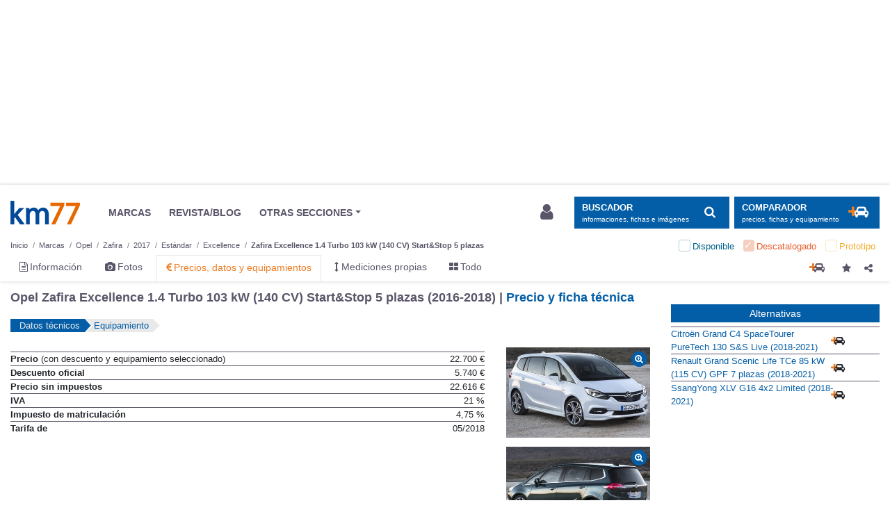

--- FILE ---
content_type: text/html; charset=UTF-8
request_url: https://www.km77.com/coches/opel/zafira/2017/estandar/excellence/zafira-excellence-14-turbo-140-cv-startstop-5-plazas/datos
body_size: 23316
content:
<!DOCTYPE html><html lang="es"><head><script>dataLayer = [{"a-make":"opel","a-model":"zafira","a-model-year":"2017","a-bodystyle-type":"monovolumen","a-bodystyle":"estandar","a-trimlevel":"excellence","a-tlpt":"zafira-excellence-14-turbo-140-cv-startstop-5-plazas","a-page-id":"pf_data","a-page-position":"1","a-page-total":"2","a-segment":"monovolumen3p","a-section":"precios","a-extra-info1":"null","a-extra-info2":"null","a-fuel-type":"gasolina","a-market":"discontinued","a-price-range":"20-25k"}];</script><!-- GTM(1/2) --><script>(function (w, d, s, l, i) { w[l] = w[l] || []; w[l].push({ 'gtm.start': new Date().getTime(), event: 'gtm.js' });var f = d.getElementsByTagName(s)[0], j = d.createElement(s), dl = l != 'dataLayer' ? '&l=' + l : '';j.async = true; j.src = '//www.googletagmanager.com/gtm.js?id=' + i + dl; f.parentNode.insertBefore(j, f);})(window, document, 'script', 'dataLayer', 'GTM-5XBLXM');</script><!-- End GTM(1/2) --><!-- CMP --><script type="text/javascript">window.gdprAppliesGlobally=false;(function(){function a(e){if(!window.frames[e]){if(document.body&&document.body.firstChild){var t=document.body;var n=document.createElement("iframe");n.style.display="none";n.name=e;n.title=e;t.insertBefore(n,t.firstChild)}else{setTimeout(function(){a(e)},5)}}}function e(n,r,o,c,s){function e(e,t,n,a){if(typeof n!=="function"){return}if(!window[r]){window[r]=[]}var i=false;if(s){i=s(e,t,n)}if(!i){window[r].push({command:e,parameter:t,callback:n,version:a})}}e.stub=true;function t(a){if(!window[n]||window[n].stub!==true){return}if(!a.data){return}var i=typeof a.data==="string";var e;try{e=i?JSON.parse(a.data):a.data}catch(t){return}if(e[o]){var r=e[o];window[n](r.command,r.parameter,function(e,t){var n={};n[c]={returnValue:e,success:t,callId:r.callId};a.source.postMessage(i?JSON.stringify(n):n,"*")},r.version)}}if(typeof window[n]!=="function"){window[n]=e;if(window.addEventListener){window.addEventListener("message",t,false)}else{window.attachEvent("onmessage",t)}}}e("__tcfapi","__tcfapiBuffer","__tcfapiCall","__tcfapiReturn");a("__tcfapiLocator");(function(e){var t=document.createElement("script");t.id="spcloader";t.type="text/javascript";t.async=true;t.src="https://sdk.privacy-center.org/"+e+"/loader.js?target="+document.location.hostname;t.charset="utf-8";var n=document.getElementsByTagName("script")[0];n.parentNode.insertBefore(t,n)})("0b476fe2-60b1-4df3-aea6-a78080017d0d")})();</script><!-- End CMP --><script src="https://cdn-eu.pagesense.io/js/ruedasdeprensasl/0bfab2dacf1b44b1b1941eb352911bff.js"></script><script type="application/json" id="dk-popup-vehicle-specs">
    {"makeUrlCode":"opel","selectedModelId":"zafira","vehicleHistoricalId":null,"modalTemplate":"km77","showOnMount":false}
    </script><div id="dk-modal-container"></div><script>window.widgetDataBaseURL="https://drivek.es";</script><script type="module" defer crossorigin src="https://cdn.km77.com/drivek-modal.js"></script><link rel="stylesheet" crossorigin href="https://cdn.km77.com/drivek-modal.css"><div id="dk-modal-container"></div><link rel="dns-prefetch" href="https://imagenes.km77.com/"><link rel="dns-prefetch" href="https://maxcdn.bootstrapcdn.com/"><link rel="dns-prefetch" href="https://securepubads.g.doubleclick.net/"><link rel="dns-prefetch" href="https://platform-api.sharethis.com/"><meta charset="UTF-8"/><!--ad_shield_style --><link rel="stylesheet" href="https://static.cheftoondiligord.site/assets/style.min.css" /><!--end ad_shield_style --><meta name="creation" value="1768546333" /><meta http-equiv="X-UA-Compatible" content="IE=edge,chrome=1"><meta name="viewport"
              content="width=device-width, initial-scale=1.0, maximum-scale=5.0, minimum-scale=1.0"><link rel="manifest" href="/manifest.json"><meta name="apple-mobile-web-app-capable" content="yes"><meta name="apple-touch-fullscreen" content="yes"><link rel="apple-touch-icon-precomposed" sizes="144x144" href="/apple-touch-icon-144x144.png"/><link rel="apple-touch-icon-precomposed" sizes="152x152" href="/apple-touch-icon-152x152.png"/><meta name="application-name" content="Km77.com"/><meta name="msapplication-TileColor" content="#FFFFFF"/><meta name="msapplication-TileImage" content="/mstile-144x144.png"/><meta name="format-detection" content="telephone=no"><link rel="stylesheet" href="https://maxcdn.bootstrapcdn.com/font-awesome/4.7.0/css/font-awesome.min.css" media="none" onload="if(media!='all')media='all'"><noscript><link rel="stylesheet" href="https://maxcdn.bootstrapcdn.com/font-awesome/4.7.0/css/font-awesome.min.css"></noscript><link rel="stylesheet" href="/css/stylesessential.min-2887b23c.css" type="text/css"><link rel="stylesheet" href="/css/stylesextra.min-6eb7820a.css" media="preload"><link rel="icon" type="image/x-icon" href="/favicon.ico"/><title>Opel Zafira Excellence 1.4 Turbo 103 kW (140 CV) Start&amp;Stop 5 plazas (2016-2018) | Precio y ficha técnica - km77.com</title><link rel="canonical" href="/coches/opel/zafira/2017/estandar/selective/zafira-14-turbo-140-cv-startstop-5-plazas/datos"/><link rel="next" href="//www.km77.com/coches/opel/zafira/2017/estandar/excellence/zafira-excellence-14-turbo-140-cv-startstop-5-plazas/datos/equipamiento"/><meta name="description" content="Consulte aquí los datos técnicos de Opel Zafira Excellence 1.4 Turbo 103 kW (140 CV) Start&amp;Stop 5 plazas (2016-2018) | Precio, ficha técnica y equipamiento"><meta property="og:description" content="Consulte aquí los datos técnicos de Opel Zafira Excellence 1.4 Turbo 103 kW (140 CV) Start&amp;Stop 5 plazas (2016-2018) | Precio, ficha técnica y equipamiento"><meta property="og:url" content="https://www.km77.com/coches/opel/zafira/2017/estandar/excellence/zafira-excellence-14-turbo-140-cv-startstop-5-plazas/datos"><script data-ad-client="ca-pub-6379171346426346" async src="https://pagead2.googlesyndication.com/pagead/js/adsbygoogle.js"></script><!-- Ad-shield SCRIPT --><script data-sdk="l/1.1.10" data-cfasync="false" nowprocket src="https://html-load.com/loader.min.js" charset="UTF-8"></script><script nowprocket> 

(function () {
  function t(o, e) {
    const r = n();
    return (t = function (t, n) {
      return r[(t -= 274)];
    })(o, e);
  }
  function n() {
    const t = [
      '/loader.min.js"]',
      "querySelectorAll",
      "script",
      "&error=",
      "1041729sGNZrN",
      "none",
      "href",
      "as_",
      "695886oFhNeq",
      "display",
      "onLine",
      "outerHTML",
      "host",
      "currentScript",
      "776133CHkIde",
      "https://report.error-report.com/modal?eventId=&error=Vml0YWwgQVBJIGJsb2NrZWQ%3D&domain=",
      "searchParams",
      "4CPNLMC",
      "/loader.min.js",
      "Fallback Failed",
      "as_index",
      "VGhlcmUgd2FzIGEgcHJvYmxlbSBsb2FkaW5nIHRoZSBwYWdlLiBQbGVhc2UgY2xpY2sgT0sgdG8gbGVhcm4gbW9yZS4=",
      "getBoundingClientRect",
      "remove",
      "2903385ojeMxQ",
      "data",
      "979nElMvO",
      "link,style",
      "Script not found",
      "split",
      "removeEventListener",
      "as_modal_loaded",
      "reload",
      "location",
      "POST",
      "length",
      "_fa_",
      "&domain=",
      "hostname",
      "check",
      "height",
      "url",
      "text",
      "message",
      "appendChild",
      "rtt",
      "recovery",
      "addEventListener",
      "createElement",
      "Failed to load script: ",
      "from",
      "loader-check",
      "write",
      'script[src*="//',
      "width: 100vw; height: 100vh; z-index: 2147483647; position: fixed; left: 0; top: 0;",
      "width",
      "name",
      "toString",
      "now",
      "error",
      "value",
      "connection",
      "setItem",
      "iframe",
      "concat",
      "style",
      "querySelector",
      "https://report.error-report.com/modal?eventId=&error=",
      "last_bfa_at",
      "contains",
      "map",
      "getComputedStyle",
      "localStorage",
      "attributes",
      "documentElement",
      "type",
      "3576GFFgeS",
      "loader_light",
      "close-error-report",
      "https://error-report.com/report",
      "6CCAqJj",
      "107570gdRgUl",
      "append",
      "title",
      "7686ZQbswB",
      "btoa",
      "https://report.error-report.com/modal?eventId=",
      "charCodeAt",
      "setAttribute",
      "&url=",
      "6617576qCpBeo",
      "src",
      "https://",
      "textContent",
      "Cannot find currentScript",
      "forEach",
    ];
    return (n = function () {
      return t;
    })();
  }
  (function () {
    const o = t,
      e = n();
    for (;;)
      try {
        if (
          592521 ===
          parseInt(o(277)) / 1 +
            (parseInt(o(353)) / 2) * (-parseInt(o(287)) / 3) +
            (-parseInt(o(290)) / 4) * (-parseInt(o(297)) / 5) +
            parseInt(o(281)) / 6 +
            -parseInt(o(363)) / 7 +
            (parseInt(o(349)) / 8) * (-parseInt(o(357)) / 9) +
            (parseInt(o(354)) / 10) * (parseInt(o(299)) / 11)
        )
          break;

        e.push(e.shift());
      } catch (t) {
        e.push(e.shift());
      }
  })(),
    (() => {
      "use strict";
      const n = t,
        o = (n) => {
          const o = t;
          let e = 0;
          for (let t = 0, r = n[o(308)]; t < r; t++)
            (e = (e << 5) - e + n[o(360)](t)), (e |= 0);

          return e;
        },
        e = class {
          static [n(312)]() {
            const t = n;
            var e, r;
            let c =
                arguments[t(308)] > 0 && void 0 !== arguments[0]
                  ? arguments[0]
                  : t(319),
              a =
                !(arguments[t(308)] > 1 && void 0 !== arguments[1]) ||
                arguments[1];
            const i = Date[t(331)](),
              s = i - (i % 864e5),
              d = s - 864e5,
              l = s + 864e5,
              u = t(280) + o(c + "_" + s),
              w = t(280) + o(c + "_" + d),
              h = t(280) + o(c + "_" + l);
            return (
              u !== w &&
              u !== h &&
              w !== h &&
              !(null !==
                (e =
                  null !== (r = window[u]) && void 0 !== r ? r : window[w]) &&
              void 0 !== e
                ? e
                : window[h]) &&
              (a && ((window[u] = !0), (window[w] = !0), (window[h] = !0)), !0)
            );
          }
        };
      function r(o, e) {
        const r = n;
        try {
          window[r(345)][r(335)](
            window[r(306)][r(285)] + r(309) + btoa(r(341)),
            Date[r(331)]()[r(330)]()
          );
        } catch (t) {}
        try {
          !(async function (n, o) {
            const e = r;
            try {
              if (
                await (async function () {
                  const n = t;
                  try {
                    if (
                      await (async function () {
                        const n = t;
                        if (!navigator[n(283)]) return !0;

                        try {
                          await fetch(location[n(279)]);
                        } catch (t) {
                          return !0;
                        }
                        return !1;
                      })()
                    )
                      return !0;

                    try {
                      if (navigator[n(334)][n(318)] > 1e3) return !0;
                    } catch (t) {}
                    return !1;
                  } catch (t) {
                    return !1;
                  }
                })()
              )
                return;

              const r = await (async function (n) {
                const o = t;
                try {
                  const t = new URL(o(352));
                  t[o(289)][o(355)](o(348), o(350)),
                    t[o(289)][o(355)](o(356), ""),
                    t[o(289)][o(355)](o(316), n),
                    t[o(289)][o(355)](o(314), location[o(279)]);
                  const e = await fetch(t[o(279)], { method: o(307) });
                  return await e[o(315)]();
                } catch (t) {
                  return o(332);
                }
              })(n);
              document[e(274)](e(300))[e(368)]((t) => {
                const n = e;
                t[n(296)](), (t[n(366)] = "");
              });
              let a = !1;
              window[e(320)](e(316), (t) => {
                const n = e;
                n(304) === t[n(298)] && (a = !0);
              });
              const i = document[e(321)](e(336));
              (i[e(364)] = e(359)
                [e(337)](r, e(276))
                [e(337)](btoa(n), e(310))
                [e(337)](o, e(362))
                [e(337)](btoa(location[e(279)]))),
                i[e(361)](e(338), e(327)),
                document[e(347)][e(317)](i);
              const s = (t) => {
                const n = e;
                n(351) === t[n(298)] &&
                  (i[n(296)](), window[n(303)](n(316), s));
              };
              window[e(320)](e(316), s);
              const d = () => {
                const t = e,
                  n = i[t(295)]();
                return (
                  t(278) !== window[t(344)](i)[t(282)] &&
                  0 !== n[t(328)] &&
                  0 !== n[t(313)]
                );
              };
              let l = !1;
              const u = setInterval(() => {
                if (!document[e(342)](i)) return clearInterval(u);

                d() || l || (clearInterval(u), (l = !0), c(n, o));
              }, 1e3);
              setTimeout(() => {
                a || l || ((l = !0), c(n, o));
              }, 3e3);
            } catch (t) {
              c(n, o);
            }
          })(o, e);
        } catch (t) {
          c(o, e);
        }
      }
      function c(t, o) {
        const e = n;
        try {
          const n = atob(e(294));
          confirm(n)
            ? (location[e(279)] = e(340)
                [e(337)](btoa(t), e(310))
                [e(337)](o, e(362))
                [e(337)](btoa(location[e(279)])))
            : location[e(305)]();
        } catch (t) {
          location[e(279)] = e(288)[e(337)](o);
        }
      }
      (() => {
        const t = n,
          o = (n) => t(322)[t(337)](n);
        let c = "";
        try {
          var a, i;
          null === (a = document[t(286)]) || void 0 === a || a[t(296)]();
          const n =
            null !==
              (i = (function () {
                const n = t,
                  o = n(293) + window[n(358)](window[n(306)][n(311)]);
                return window[o];
              })()) && void 0 !== i
              ? i
              : 0;
          if (!e[t(312)](t(324), !1)) return;

          const s =
            "html-load.com,fb.html-load.com,content-loader.com,fb.content-loader.com"[
              t(302)
            ](",");
          c = s[0];
          const d = document[t(339)](t(326)[t(337)](s[n], t(369)));
          if (!d) throw new Error(t(301));

          const l = Array[t(323)](d[t(346)])[t(343)]((n) => ({
            name: n[t(329)],
            value: n[t(333)],
          }));
          if (n + 1 < s[t(308)])
            return (
              (function (n, o) {
                const e = t,
                  r = e(293) + window[e(358)](window[e(306)][e(311)]);
                window[r] = o;
              })(0, n + 1),
              void (function (n, o) {
                const e = t;
                var r;
                const c = document[e(321)](e(275));
                o[e(368)]((t) => {
                  const n = e;
                  let { name: o, value: r } = t;
                  return c[n(361)](o, r);
                }),
                  c[e(361)](e(364), e(365)[e(337)](n, e(291))),
                  document[e(325)](c[e(284)]);
                const a =
                  null === (r = document[e(286)]) || void 0 === r
                    ? void 0
                    : r[e(284)];
                if (!a) throw new Error(e(367));

                document[e(325)](a);
              })(s[n + 1], l)
            );
          r(o(t(292)), c);
        } catch (n) {
          try {
            n = n[t(330)]();
          } catch (t) {}
          r(o(n), c);
        }
      })();
    })();
})();
</script><!-- END Ad-shield SCRIPT --></head><body><!-- GTM(2/2) --><noscript><iframe src="//www.googletagmanager.com/ns.html?id=GTM-5XBLXM" height="0" width="0" style="display:none;visibility:hidden"></iframe></noscript><!-- End GTM(2/2) --><div id="wrapper" class="swipe-area text-left  bg-white"><div id="megabannerPlaceholder" class=""></div><div id="megabanner" class=""><div class="container"><div class="banner-header w-100 mt-1 mb-3 text-center" role="banner"><div id="div-gpt-ad-500014000055850951-1-bb" class="banner adunit" role="banner" data-adunit="km77com/precios" data-size-mapping="banner" data-targeting='{"marca":"opel", "modelo":"zafira", "anyomodelo":"2017", "segmento":["monovolumen3p"], "variante":"estandar excellence zafira-excellence-14-turbo-140-cv-startstop-5-plazas", "nuevokm":"opel:zafira", "market":"discontinued",  "mild_hybrid":["no"], "combustible":["gasolina"], "pos":"bb"}'></div></div></div></div><div class="sticky-wrapper"><header id="header" class="mb-3 pt-1 bg-white js-header"><div class="container"><nav id="header-brand" class="row navbar navbar-expand-lg p-0 font-size-sm py-3"><a class="navbar-brand col col-lg-auto order-2 order-lg-1 " href="/">Km77</a><div class="col-auto order-4 order-lg-2 p-0 d-lg-block d-none mr-auto"><ul class="navbar-nav align-items-center"><li class="nav-item px-3"><a class="text-secondary" href="/coches"><span>MARCAS</span></a></li><li class="nav-item px-3"><a class="text-secondary" href="https://www.km77.com/revista/"><span>REVISTA/BLOG</span></a></li><li class="nav-item dropdown px-3"><a href="javascript:void(0);" id="dropdownMenuButton" data-toggle="dropdown"
                       class="dropdown-toggle text-secondary" aria-haspopup="true" aria-expanded="false"><span>OTRAS SECCIONES</span></a><ul class="dropdown-menu other-sections px-3 py-0 mb-3" aria-labelledby="dropdownMenuButton"><li class="text-secondary row px-3"><div class="col-4 col-lg-auto p-4"><h4 class="font-size-md font-weight-bold mt-3 mb-6">Otras páginas</h4><ul class="list-unstyled"><li><a target="_blank" rel="noopener" class="text-secondary"
                   href="/listados-tematicos">Listados temáticos</a></li><li><a target="_blank" rel="noopener" class="text-secondary"
                   href="/coches/proximos-lanzamientos">Próximos lanzamientos</a></li></ul></div><div class="col-4 col-lg-auto p-4"><h4 class="font-size-md font-weight-bold mt-3 mb-6">Segunda mano</h4><ul class="list-unstyled"><li><a target="_blank" rel="noopener" 
                class="text-secondary" href="https://www.compramostucoche.es/valorar/10-18/?MID=ES_COP_119-258_39_0_5-0-0-0_0_0">Informe precio ideal</a></li><li><a target="_blank" rel="noopener" class="text-secondary"
                   href="https://coches.km77.com/">Coches77</a></li></ul></div><div class="col-4 col-lg-auto p-4"><h4 class="font-size-md font-weight-bold mt-3 mb-6">Redes sociales</h4><ul class="list-unstyled social-networks"><li class="d-inline-block mr-2"><a href="https://www.youtube.com/user/km77video" class="text-secondary"
                   target="_blank" rel="nofollow noopener" aria-label="Youtube"><img class="header__social-icon" src="/img/svg/youtube.svg" alt="youtube logo"></a></li><li class="d-inline-block mx-2"><a href="https://www.linkedin.com/company/km77-com" class="text-secondary"
                   target="_blank" rel="nofollow noopener" aria-label="LinkedIn"><img class="header__social-icon" src="/img/svg/linkedin.svg" alt="linkedin logo"></a></li><li class="d-inline-block mx-2"><a href="https://www.facebook.com/km77com/" class="text-secondary"
                   target="_blank" rel="nofollow noopener" aria-label="Facebook"><img class="header__social-icon" src="/img/svg/facebook.svg" alt="facebook logo"></a></li><li class="d-inline-block ml-2"><a href="https://twitter.com/km77com" class="text-secondary"
                   target="_blank" rel="nofollow noopener" aria-label="Twitter"><img class="header__social-icon" src="/img/svg/twitter.svg" alt="twitter logo"></a></li></ul></div></li></ul></li></ul></div><div class="d-lg-none collapse h-100" id="navbarSupportedContent"><div class="small-navbar h-100 d-flex flex-column justify-content-between"><div><button class="navbar-toggler px-0 mb-3 btn btn-light text-left d-flex align-items-center" type="button" data-toggle="collapse"
                        data-target="#navbarSupportedContent" aria-controls="navbarSupportedContent" aria-expanded="false"
                        aria-label="Ocultar menú"><img class="navbar__close-icon mr-1" src="/img/svg/close.svg" alt="close"><span class="pl-1 font-size-2xl">Cerrar</span></button><ul class="navbar-nav font-size-3xl mb-4"><a href="javascript:void(0);" class="nav-item p-2 search-block" data-toggle="modal" data-target="#search-block" aria-label="Mostrar búsqueda"><span>Buscar en km77.com</span><img class="navbar__search-icon" src="/img/svg/search.svg" alt="search"></a><li class="nav-item py-3"><a class="nav-item__link" href="/coches"><span>Marcas</span></a></li><li class="nav-item py-3"><a class="nav-item__link js-comparator-side-tab" href="javascript:void(0);"><span>Comparador coches</span></a></li><li class="nav-item py-3"><a class="nav-item__link" rel="nofollow noopener" href="https://www.km77.com/revista/"><span>Revista/blogs</span></a></li><li class="nav-item dropdown py-3"><a class="nav-item__link dropdown-toggle" href="javascript:void(0);" id="dropdownMenuButton" data-toggle="dropdown"
                            aria-haspopup="true" aria-expanded="false"><span>OTRAS SECCIONES</span></a><ul class="dropdown-menu other-sections pt-3" aria-labelledby="dropdownMenuButton"><div class="other-sections-mobile"><div class="mb-3"><h4 class="font-size-2xl font-weight-bold mb-2">Otras páginas</h4><ul class="list-unstyled"><li class="mb-2"><a target="_blank" rel="noopener"
                href="/listados-tematicos">Listados temáticos</a></li><li><a target="_blank" rel="noopener"
                href="/coches/proximos-lanzamientos">Próximos lanzamientos</a></li></ul></div><div class="mb-3"><h4 class="font-size-2xl font-weight-bold mb-2">Segunda mano</h4><ul class="list-unstyled"><li class="mb-2"><a target="_blank" rel="noopener"
                href="https://www.compramostucoche.es/valorar/10-18/?MID=ES_COP_119-258_39_0_5-0-0-0_0_0">Informe precio ideal</a></li><li><a target="_blank" rel="noopener"
                href="https://coches.km77.com/">Coches77</a></li></ul></div><div><h4 class="font-size-2xl font-weight-bold mb-2">Redes sociales</h4><ul class="list-unstyled"><li class="d-inline-block pr-4"><a href="https://www.youtube.com/user/km77video"
                target="_blank" rel="nofollow noopener" aria-label="Youtube"><img class="header__social-icon" src="/img/svg/youtube.svg" alt="youtube logo"></a></li><li class="d-inline-block pr-4"><a href="https://www.linkedin.com/company/km77-com"
                target="_blank" rel="nofollow noopener" aria-label="LinkedIn"><img class="header__social-icon" src="/img/svg/linkedin.svg" alt="linkedin logo"></a></li><li class="d-inline-block pr-4"><a href="https://www.facebook.com/km77com/"
                target="_blank" rel="nofollow noopener" aria-label="Facebook"><img class="header__social-icon" src="/img/svg/facebook.svg" alt="facebook logo"></a></li><li class="d-inline-block"><a href="https://twitter.com/km77com"
                target="_blank" rel="nofollow noopener" aria-label="Twitter"><img class="header__social-icon" src="/img/svg/twitter.svg" alt="twitter logo"></a></li></ul></div></div></ul></li></ul></div><div class="nav-item d-flex align-items-center pt-3 border border-bottom-0 border-left-0 border-right-0 border-width-1 border-light"><img class="nav-item__account-icon mr-1" src="/img/svg/account.svg" alt="account"><a class="font-size-md nav-item__bottom-link" href="/connect/km77" rel="nofollow"><span>Login / Registro</span></a></div></div></div><button class="col-auto order-1 navbar-toggler btn btn-light px-3" type="button" data-toggle="collapse"
                data-target="#navbarSupportedContent" aria-controls="navbarSupportedContent" aria-expanded="false"
                aria-label="Mostrar menú"><img class="navbar__menu-icon" src="/img/svg/menu.svg" alt="menu"></button><div class="col-auto order-lg-4 user-login-button d-none d-lg-block" id="js-user-login-area"></div><div class="col-auto order-3 order-lg-5 "><button class="btn btn-primary d-inline-flex align-items-center js-navbar-toggle-search "
                    type="button" data-toggle="modal" data-target="#search-block" aria-label="Mostrar búsqueda"><div class="d-none d-lg-flex flex-column justify-content-start align-items-start pr-3"><span class="text-uppercase font-weight-bold">BUSCADOR</span><small class="small d-none d-xl-inline">informaciones, fichas e imágenes</small></div><span class="d-none d-lg-inline-block fa-stack fa-lg "><i class="fa fa-search"></i></span></button><button class="btn btn-primary d-none d-lg-inline-flex align-items-center ml-2 js-comparator-side-tab "
                        type="button" aria-label="Mostrar comparador"><div class="d-lg-flex flex-column justify-content-start align-items-start pr-3"><span class="text-uppercase font-weight-bold">Comparador</span><small class="small d-none d-xl-inline">precios, fichas y equipamiento</small></div><span class="d-inline-block fa-stack double-icon fa-lg"><i class="fa fa-plus text-orange"></i><i class="fa fa-car"></i></span></button><button class="d-lg-none btn btn-primary d-inline-flex align-items-center js-navbar-toggle-search navbar-toggler"
                    type="button" data-toggle="modal" data-target="#search-block" aria-label="Mostrar búsqueda"><img class="navbar__search-icon" src="/img/svg/search.svg" alt="search"></button></div></nav><div class="js-header-small bg-white container"><nav id="header-makes" class="row navbar d-flex d-lg-none justify-content-between py-0"><a class="d-flex align-items-center" href="/coches"><img class="header__shield-icon mr-1" src="/img/svg/insurance.svg" alt="shield"><span class="font-size-xl">Marcas</span></a><a href="javascript:void(0);" class="d-flex align-items-center js-comparator-side-tab"><span class="d-inline-block mr-1 double-icon fa-lg"><i class="fa fa-plus text-orange mr-n1"></i><i class="fa fa-car ml-n1"></i></span><span class="font-size-xl">Comparador coches</span></a></nav><nav class="depth-and-markets-menu d-flex flex-wrap justify-content-between my-0"><div><div class="breadcrumb-block nav"><div id="breadcrumb"><div class="breadcrumb-menu js-breadcrumb-menu"><nav aria-label="breadcrumb" role="navigation"><ol class="breadcrumb flex-wrap m-0 pt-1 pb-0 px-0 font-size-2xs bg-white js-breadcrumb-menu " itemscope itemtype="http://schema.org/BreadcrumbList"><li class="breadcrumb-item js-breadcrumb-item" itemprop="itemListElement" itemscope itemtype="http://schema.org/ListItem"><a href="/" itemprop="item" class="text-secondary js-breadcrumb-label"><span itemprop="name">Inicio</span></a><meta itemprop="position" content="1"/></li><li class="breadcrumb-item js-breadcrumb-item" itemprop="itemListElement" itemscope itemtype="http://schema.org/ListItem"><a href="/coches" itemprop="item" class="text-secondary js-breadcrumb-label"><span itemprop="name">Marcas</span></a><meta itemprop="position" content="2"/></li><li img="https://www.km77.com/media/fotos/opel_corsa_2024_8600_1.jpg" market="" description="Marcas" depthLevel="0" class="breadcrumb-item js-breadcrumb-item first"
                itemprop="itemListElement" itemscope itemtype="http://schema.org/ListItem"><a title="Opel" href="/coches/opel"
             class="text-secondary js-breadcrumb-label "
                        itemprop="item"><span itemprop="name">Opel</span><i class="fa fa-times mx-2 d-none"></i></a><meta itemprop="position" content="2"/></li><li img="https://www.km77.com/media/fotos/opel_zafira_2008_3378_1.jpg" market="" description="Modelos de " depthLevel="1" class="breadcrumb-item js-breadcrumb-item "
                itemprop="itemListElement" itemscope itemtype="http://schema.org/ListItem"><a title="Zafira" href="/coches/opel/zafira"
             class="text-secondary js-breadcrumb-label "
                        itemprop="item"><span itemprop="name">Zafira</span><i class="fa fa-times mx-2 d-none"></i></a><meta itemprop="position" content="3"/></li><li img="https://www.km77.com/media/fotos/opel_zafira_2017_6035_1.jpg" market="" description="Años modelo del" depthLevel="2" class="breadcrumb-item js-breadcrumb-item "
                itemprop="itemListElement" itemscope itemtype="http://schema.org/ListItem"><a title="2017" href="/coches/opel/zafira/2017/datos"
             class="text-secondary js-breadcrumb-label "
                        itemprop="item"><span itemprop="name">2017</span><i class="fa fa-times mx-2 d-none"></i></a><meta itemprop="position" content="4"/></li><li img="https://www.km77.com/media/fotos/opel_zafira_2017_6035_1.jpg" market="" description="Tipos de carrocerías del" depthLevel="3" class="breadcrumb-item js-breadcrumb-item "
                itemprop="itemListElement" itemscope itemtype="http://schema.org/ListItem"><a title="Estándar" href="/coches/opel/zafira/2017/estandar/datos"
             class="text-secondary js-breadcrumb-label "
                        itemprop="item"><span itemprop="name">Estándar</span><i class="fa fa-times mx-2 d-none"></i></a><meta itemprop="position" content="5"/></li><li img="https://www.km77.com/media/fotos/opel_zafira_2017_6035_1.jpg" market="" description="Niveles de acabado" depthLevel="4" class="breadcrumb-item js-breadcrumb-item "
                itemprop="itemListElement" itemscope itemtype="http://schema.org/ListItem"><a title="Excellence" href="/coches/opel/zafira/2017/estandar/excellence/datos"
             class="text-secondary js-breadcrumb-label "
                        itemprop="item"><span itemprop="name">Excellence</span><i class="fa fa-times mx-2 d-none"></i></a><meta itemprop="position" content="6"/></li><li img="https://www.km77.com/media/fotos/opel_zafira_2017_6035_1.jpg" market="discontinued" description="Versiones" depthLevel="5" class="breadcrumb-item js-breadcrumb-item current last"
                ><a title="Zafira Excellence 1.4 Turbo 103 kW (140 CV) Start&amp;Stop 5 plazas" href="/coches/opel/zafira/2017/estandar/excellence/zafira-excellence-14-turbo-140-cv-startstop-5-plazas/datos"
             class="text-secondary js-breadcrumb-label "
                        rel="nofollow"><span >Zafira Excellence 1.4 Turbo 103 kW (140 CV) Start&amp;Stop 5 plazas</span><i class="fa fa-times mx-2 d-none"></i></a></li></ol></nav></div></div></div></div><form class="market-filter js-market-filter d-lg-block  toggle" method="get"><ul class="d-flex checkbox list-unstyled justify-content-around justify-content-lg-end mb-0"><li class="first current available no-active px-2 py-1"><input id="check-available" type="checkbox" class="d-none"
                           value="available"
                           name="market[]"  disabled/><label for="check-available" class="position-relative m-0 pl-4"><span>Disponible</span></label></li><li class=" current discontinued no-active px-2 py-1"><input id="check-discontinued" type="checkbox" class="d-none"
                           value="discontinued"
                           name="market[]" checked disabled/><label for="check-discontinued" class="position-relative m-0 pl-4"><span>Descatalogado</span></label></li><li class="last current prototype no-active px-2 py-1"><input id="check-prototype" type="checkbox" class="d-none"
                           value="prototype"
                           name="market[]"  disabled/><label for="check-prototype" class="position-relative m-0 pl-4"><span>Prototipo</span></label></li></ul></form></nav><nav class="core-menu d-flex justify-content-between mt-0 mt-lg-0"><ul class="nav"><li class="core-menu-information first"><a href="/coches/opel/zafira/2017/estandar/informacion" title="Información" ><i class="fa fa-file-text-o"></i><span class="d-none d-lg-inline-block ml-1">Información</span></a></li><li class="core-menu-legacy-images"><a href="/coches/opel/zafira/2017/estandar/imagenes" title="Fotos" ><i class="fa fa-camera"></i><span class="d-none d-lg-inline-block ml-1">Fotos</span></a></li><li class="core-menu-technical-data active"><a href="/coches/opel/zafira/2017/estandar/datos" title="Precios, datos y equipamientos" ><i class="fa fa-eur"></i><span class="d-none d-lg-inline-block ml-1">Precios, datos y equipamientos</span></a></li><li class="core-menu-km77-measurements"><a href="/coches/opel/zafira/2017/estandar/mediciones-propias" title="Mediciones propias" ><i class="fa fa-arrows-v"></i><span class="d-none d-lg-inline-block ml-1">Mediciones propias</span></a></li><li class="core-menu-all last"><a href="/coches/opel/zafira/2017/estandar" title="Todo" ><i class="fa fa-th-large"></i><span class="d-none d-lg-inline-block ml-1">Todo</span></a></li></ul><div class="empty-div-to-locate-flex-boxes-correctly"></div><div class="button-block comparator-add"><div class="icon-btn"><a title="Añadir al comparador"
   class="fa-stack double-icon cursor-pointer js-comparator-add" data-nql="ve:car:opel:zafira:2017:estandar:excellence:zafira-excellence-14-turbo-140-cv-startstop-5-plazas"><i class="fa fa-plus text-orange"></i><i class="fa fa-car"></i></a></div><div class="favorite-button icon-btn"><a class="js-favorite-toggle" data-fav-type=technicaldata data-fav-id=ve:car:opel:zafira:2017:estandar:excellence:zafira-excellence-14-turbo-140-cv-startstop-5-plazas data-fav-active=0
       data-fav-popover="content-tooltip-favorite" data-fav-defer="true"><i class="fa fa-star js-favorite-icon js-share-block-btn"
           aria-hidden="true"></i></a><div class="content-tooltip-favorite popover-content d-none">
        Página añadida a
        <a href="/u/me" rel="nofollow">sus favoritos</a></div></div><div class="js-share-block icon-btn"><a class="js-share-block-btn"><i class="fa fa-share-alt"></i></a><div class="js-share-popover share-popover d-none"><button type="button" class="close js-share-close-btn"><span aria-hidden="true">&times;</span></button><section class="share-buttons js-share-button"><h4 class="font-size-xl mb-2 mr-5">Compartir en redes sociales</h4></section><div class="separator"></div><section><h4 class="font-size-xl mb-2">Enlace permanente</h4><div class="input-group d-flex flex-nowrap"><input type="text" id="copy-field" readonly class="form-control js-copy-textarea-field link-input"
                       value=https://www.km77.com/coches/opel/zafira/2017/estandar/excellence/zafira-excellence-14-turbo-140-cv-startstop-5-plazas/datos><span class="input-group-btn"><button class="btn btn-primary js-copy-textarea-btn" data-clipboard-action="copy" id="share-btn"
                            type="button">Copiar</button></span></div></section></div></div><div class="d-lg-none js-market-filter-toggle market-filter-toggle icon-btn ml-3"><span class="position-relative"><i class="position-absolute position-top-0 position-left-0 font-size-lg fa fa-square discontinued"></i></span></div></div></nav></div></div><script>
  var searchDataLayer = [{"a-make":"null","a-model":"null","a-model-year":"null","a-bodystyle-type":"null","a-bodystyle":"null","a-trimlevel":"null","a-tlpt":"null","a-page-id":"pf_search","a-page-position":"1","a-page-total":"1","a-segment":"null","a-section":"buscador","a-extra-info1":"\/coches\/opel\/zafira\/2017\/estandar\/excellence\/zafira-excellence-14-turbo-140-cv-startstop-5-plazas\/datos","a-extra-info2":"null","a-fuel-type":"null","a-market":"null","a-price-range":"null"}];
</script></header></div><div id="main" class="container"><div></div><div id="content-all"><div class="js-paged-content paged-content technical-data"
         data-paged-content-offset="0"
         data-paged-content-next-url="//www.km77.com/coches/opel/zafira/2017/estandar/excellence/zafira-excellence-14-turbo-140-cv-startstop-5-plazas/datos/equipamiento?format=json"
         data-paged-content-prev-url=""
         data-data-layer="[{&quot;a-make&quot;:&quot;opel&quot;,&quot;a-model&quot;:&quot;zafira&quot;,&quot;a-model-year&quot;:&quot;2017&quot;,&quot;a-bodystyle-type&quot;:&quot;monovolumen&quot;,&quot;a-bodystyle&quot;:&quot;estandar&quot;,&quot;a-trimlevel&quot;:&quot;excellence&quot;,&quot;a-tlpt&quot;:&quot;zafira-excellence-14-turbo-140-cv-startstop-5-plazas&quot;,&quot;a-page-id&quot;:&quot;pf_data&quot;,&quot;a-page-position&quot;:&quot;1&quot;,&quot;a-page-total&quot;:&quot;2&quot;,&quot;a-segment&quot;:&quot;monovolumen3p&quot;,&quot;a-section&quot;:&quot;precios&quot;,&quot;a-extra-info1&quot;:&quot;null&quot;,&quot;a-extra-info2&quot;:&quot;null&quot;,&quot;a-fuel-type&quot;:&quot;gasolina&quot;,&quot;a-market&quot;:&quot;discontinued&quot;,&quot;a-price-range&quot;:&quot;20-25k&quot;}]"
         data-paged-content-loading="true"
         data-paged-content-loading-message="Cargando..."><div class="row" data-url="//www.km77.com/coches/opel/zafira/2017/estandar/excellence/zafira-excellence-14-turbo-140-cv-startstop-5-plazas/datos"
     data-title="Precio, ficha técnica y equipamiento" data-slug="ficha"
     data-page-index="0" data-data-layer="[{&quot;a-make&quot;:&quot;opel&quot;,&quot;a-model&quot;:&quot;zafira&quot;,&quot;a-model-year&quot;:&quot;2017&quot;,&quot;a-bodystyle-type&quot;:&quot;monovolumen&quot;,&quot;a-bodystyle&quot;:&quot;estandar&quot;,&quot;a-trimlevel&quot;:&quot;excellence&quot;,&quot;a-tlpt&quot;:&quot;zafira-excellence-14-turbo-140-cv-startstop-5-plazas&quot;,&quot;a-page-id&quot;:&quot;pf_data&quot;,&quot;a-page-position&quot;:&quot;1&quot;,&quot;a-page-total&quot;:&quot;2&quot;,&quot;a-segment&quot;:&quot;monovolumen3p&quot;,&quot;a-section&quot;:&quot;precios&quot;,&quot;a-extra-info1&quot;:&quot;null&quot;,&quot;a-extra-info2&quot;:&quot;null&quot;,&quot;a-fuel-type&quot;:&quot;gasolina&quot;,&quot;a-market&quot;:&quot;discontinued&quot;,&quot;a-price-range&quot;:&quot;20-25k&quot;}]"><div class="mainbar col-12 col-lg min-width-0 technical-data"><h1 class="mb-4">
        Opel Zafira Excellence 1.4 Turbo 103 kW (140 CV) Start&amp;Stop 5 plazas (2016-2018) |
        <span>Precio y ficha técnica</span></h1><ul     class="content-breadcrumb list-unstyled p0 mb-4"><li class="mb-1 current first"><a href="/coches/opel/zafira/2017/estandar/excellence/zafira-excellence-14-turbo-140-cv-startstop-5-plazas/datos"     alt="Datos técnicos" title="Datos técnicos" class="pl-3 pr-2 position-relative d-block"><span>Datos técnicos</span></a></li><li class="mb-1 last"><a href="/coches/opel/zafira/2017/estandar/excellence/zafira-excellence-14-turbo-140-cv-startstop-5-plazas/datos/equipamiento"     alt="Equipamiento" title="Equipamiento" class="pl-3 pr-2 position-relative d-block"><span>Equipamiento</span></a></li></ul><div class="row"><div class="col-lg-3 order-lg-2"><style>
                        .img-cls-prevent {
                            min-height: 110px; /* base */
                        }
                        @media (min-width: 768px) {
                        .img-cls-prevent { min-height: 195px; }
                        }
                        @media (min-width: 992px) {
                        .img-cls-prevent { min-height: unset }
                        }
                </style><div class="row no-gutters mb-4"><a class="col col-lg-12 position-relative mr-1 mr-lg-2" data-toggle="modal" data-target="#header-image-modal-1" rel="gallery" href="https://www.km77.com/media/fotos/opel_zafira_2017_6035_1.jpg"><img src="https://www.km77.com/media/fotos/opel_zafira_2017_6035_1.jpg" alt="foto" class="img-fluid w-100 mb-3 img-cls-prevent"/><span class="fa-stack position-absolute position-top-0 position-right-0 mt-1 mr-1" aria-hidden="true"><i class="fa fa-circle fa-stack-2x"></i><i class="fa fa-search-plus fa-stack-1x fa-inverse"></i></span></a><div class="modal modal-gallery js-technical-data-modal" id="header-image-modal-1" tabindex="-1" role="dialog" aria-labelledby="header-image-modal-1" aria-hidden="true"><div class="modal-dialog modal-lg" role="document"><div class="modal-content"><div class="modal-body position-relative"><div class="row justify-content-center align-items-center"><div class="col-12 col-lg-auto text-center mb-3 mb-lg-0"><img src="https://www.km77.com/media/fotos/opel_zafira_2017_6035_1.jpg" alt="foto" class="img-fluid"><a href="https://www.km77.com/media/fotos/opel_zafira_2017_6035_1.jpg" rel="gallery" data-dismiss="modal" class="position-absolute position-left-0 mx-4 text-white" data-toggle="modal" data-target="#header-image-modal-2"><i class="fa fa-angle-left fa-4x" aria-hidden="true"></i></a><a href="https://www.km77.com/media/fotos/opel_zafira_2017_6035_1.jpg" rel="gallery" href="" data-dismiss="modal" class="position-absolute position-right-0 mx-4 text-white" data-toggle="modal" data-target="#header-image-modal-2"><i class="fa fa-angle-right fa-4x" aria-hidden="true"></i></a></div><div id="div-gpt-ad-500014000055850951-imagenesprecios-roba1-precios" class="lazy-ad col-12 col-lg-auto text-center adunit" role="banner" data-adunit="km77com/imagenesprecios" data-size-mapping="imagenesprecios" data-targeting='{"marca":"opel", "modelo":"zafira", "anyomodelo":"2017", "segmento":["monovolumen3p"], "variante":"estandar excellence zafira-excellence-14-turbo-140-cv-startstop-5-plazas", "nuevokm":"opel:zafira", "market":"discontinued",  "mild_hybrid":["no"], "combustible":["gasolina"], "pos":"roba1-precios"}'></div></div></div><div class="modal-footer js-modal-footer justify-content-start"><button type="button" class="btn btn-primary-inverted" data-dismiss="modal">Close</button></div></div></div></div><a class="col col-lg-12 position-relative " data-toggle="modal" data-target="#header-image-modal-2" rel="gallery" href="https://www.km77.com/media/fotos/opel_zafira_2017_6035_2.jpg"><img src="https://www.km77.com/media/fotos/opel_zafira_2017_6035_2.jpg" alt="foto" class="img-fluid w-100 mb-3 img-cls-prevent"/><span class="fa-stack position-absolute position-top-0 position-right-0 mt-1 mr-1" aria-hidden="true"><i class="fa fa-circle fa-stack-2x"></i><i class="fa fa-search-plus fa-stack-1x fa-inverse"></i></span></a><div class="modal modal-gallery js-technical-data-modal" id="header-image-modal-2" tabindex="-1" role="dialog" aria-labelledby="header-image-modal-2" aria-hidden="true"><div class="modal-dialog modal-lg" role="document"><div class="modal-content"><div class="modal-body position-relative"><div class="row justify-content-center align-items-center"><div class="col-12 col-lg-auto text-center mb-3 mb-lg-0"><img src="https://www.km77.com/media/fotos/opel_zafira_2017_6035_2.jpg" alt="foto" class="img-fluid"><a href="https://www.km77.com/media/fotos/opel_zafira_2017_6035_2.jpg" rel="gallery" data-dismiss="modal" class="position-absolute position-left-0 mx-4 text-white" data-toggle="modal" data-target="#header-image-modal-1"><i class="fa fa-angle-left fa-4x" aria-hidden="true"></i></a><a href="https://www.km77.com/media/fotos/opel_zafira_2017_6035_2.jpg" rel="gallery" href="" data-dismiss="modal" class="position-absolute position-right-0 mx-4 text-white" data-toggle="modal" data-target="#header-image-modal-1"><i class="fa fa-angle-right fa-4x" aria-hidden="true"></i></a></div><div id="div-gpt-ad-500014000055850951-imagenesprecios-roba2-precios" class="lazy-ad col-12 col-lg-auto text-center adunit" role="banner" data-adunit="km77com/imagenesprecios" data-size-mapping="imagenesprecios" data-targeting='{"marca":"opel", "modelo":"zafira", "anyomodelo":"2017", "segmento":["monovolumen3p"], "variante":"estandar excellence zafira-excellence-14-turbo-140-cv-startstop-5-plazas", "nuevokm":"opel:zafira", "market":"discontinued",  "mild_hybrid":["no"], "combustible":["gasolina"], "pos":"roba2-precios"}'></div></div></div><div class="modal-footer js-modal-footer justify-content-start"><button type="button" class="btn btn-primary-inverted" data-dismiss="modal">Close</button></div></div></div></div></div></div><div class="col-lg-9 order-lg-1"><table class="table table-sm mb-4"><tbody><tr class=""><th scope="row">
                  Precio <span class="font-weight-normal">(con descuento y equipamiento seleccionado)</span><span class="d-none js-price js-price-total text-nowrap font-weight-normal ml-2"
                        data-base-price="22699.99725">22.700 €
                  </span></th><td class="text-lg-right"><span class="js-price js-price-total"
                        data-base-price="22699.99725">22.700 €
                  </span></td></tr><tr><th scope="row">Descuento oficial</th><td class="text-lg-right">5.740 €</td></tr><tr><th scope="row">Precio sin impuestos</th><td class="text-lg-right">22.616 €</td></tr><tr><th scope="row">IVA</th><td class="text-lg-right">21 %</td></tr><tr><th scope="row">Impuesto de matriculación</th><td class="text-lg-right">4,75 %</td></tr><tr><th scope="row">Tarifa de</th><td class="text-lg-right">05/2018</td></tr></tbody></table><div class="module-container d-block"><div class="km77cta-button min_h_120" 
     data-type="text/html" data-make="opel"
     data-model="zafira" data-modelyear="2017" data-gasource="km77.com"
     data-gamedium="referral" data-gacampaign="test-drive" data-gacontent="pf_data_tlpt"
     data-id="pf-data-undertable" data-adsegment="monovolumen3p" data-advariant="estandar excellence zafira-excellence-14-turbo-140-cv-startstop-5-plazas"
     data-fuel="gasolina"></div></div></div></div><div class="module module-madiva-cta module-madiva-data-tlpt mb-5"><div class="cta-option cta-option-a"><div class="d-block w-100 text-center text-white text-uppercase cta-header font-weight-bold">
                Herramientas de ayuda
            </div><div class="cta-content"><a class="cta-block ps-event-emitter" rel="nofollow" 
                data-ps-event-name="clickout-cta-click-pf_data_tlpt-compramostucoche.es"
                href="https://www.compramostucoche.es/valorar/10-18/?MID=ES_COP_119-258_39_0_5-0-0-0_0_0" 
                target="_blank" 
                data-mobile-ref="append:ref"><img class="img-fluid madiva-cta-img"
                            src="/img/compramostucoche/icon-informe.png"
                            width="110"
                            height="73" ><div class="cta-block-description"><span class="d-none d-lg-block">¿Cuánto vale tu coche?</span><span class="d-lg-none w-100">¿Cuánto vale tu coche?</span></div><div class="d-none d-lg-block btn btn-primary cta-block-btn text-uppercase">Oferta</div></a><a class="cta-block ps-event-emitter" rel="nofollow" 
                data-ps-event-name="clickout-cta-click-pf_data_tlpt-km77.com" 
                href="/asesor-compra/calculadora/opel/zafira/2017/estandar/excellence/zafira-excellence-14-turbo-140-cv-startstop-5-plazas" target="_blank"><img class="img-fluid madiva-cta-img"
                            src="/img/madiva/icon-calcula.png"
                            width="110"
                            height="73" ><div class="cta-block-description"><span class="d-none d-lg-block">¿Cuánto gastas en tu coche al año?</span><span class="d-lg-none w-100">¿Cuánto gastas en tu coche al año?</span></div><div class="d-none d-lg-block btn btn-primary cta-block-btn text-uppercase">Calculadora</div></a><a class="cta-block ps-event-emitter tracked-link"
                    href="https://www.carwow.es/?irclickid=17YQYl2j-xycUrUwPTxGwygsUksRDd23iwsm080&irgwc=1&utm_source=affiliate&utm_medium=6072799&utm_campaign=af_impact_radius_km77&affiliate_ref=6072799&utm_group=&utm_content=impact_adid%3A1599187_sku%3A_sharedid%3A#make-model-menu"
                    data-ps-event-name="clickout-cta-click-pf_data_tlpt-carwow.es"
                    target="_blank"><img class="img-fluid madiva-cta-img"
                            src="/img/madiva/Car-Wow.png"
                            width="110"
                            height="73" ><div class="cta-block-description"><span class="d-none d-lg-block">Disfruta el cambio de coche</span><span class="d-lg-none w-100">Disfruta el cambio de coche</span></div><div class="d-none d-lg-block btn btn-primary cta-block-btn text-uppercase">Ver precio</div></a></div></div></div><div id="measurements-1"><table class="table table-sm table-hover js-relocation-destination"><caption class="caption-top text-secondary bg-secondary font-weight-bold text-center">Prestaciones y consumos homologados</caption><tbody><tr><th scope="row" class="w-50">
                    Velocidad máxima
                </th><td class="w-50 text-right">
                                            202 km/h
                                </tr><tr><th scope="row" class="w-50">
                    Aceleración 0-100 km/h
                </th><td class="w-50 text-right">
                                            11,8 s
                                </tr><tr><th scope="row" colspan="3">
                    Consumo NEDC
                    
                </th></tr><tr><td class="w-50 pl-4">
                            Extraurbano
                        </td><td class="w-50 text-right">
                            5,4 l/100 km
                        </td></tr><tr><td class="w-50 pl-4">
                            Urbano
                        </td><td class="w-50 text-right">
                            7,6 l/100 km
                        </td></tr><tr><td class="w-50 pl-4">
                            Medio
                        </td><td class="w-50 text-right">
                            6,2 l/100 km
                        </td></tr><tr><th scope="row" class="w-50">
                    Emisiones de CO&#8322; NEDC
                </th><td class="w-50 text-right">
                                            143 gr/km
                                </tr><tr><th scope="row" class="w-50">
                    Normativa de emisiones
                </th><td class="w-50 text-right">
                                            Euro 6
                                </tr><tr><th scope="row" class="w-50">
                    Distintivo ambiental DGT
                </th><td class="w-50 text-right"><div class="environmentlabel"><img src="/img/etiqueta_ambiental_c.png" alt="C"><span>C</span></div></tr></tbody></table><div class="modal fade" id="km77-estimated-consumption-info" tabindex="-1" role="dialog" aria-labelledby="exampleModalLabel" aria-hidden="true"><div class="modal-dialog" role="document"><div class="modal-content"><div class="modal-header py-2 bg-primary text-white"><h5 class="modal-title" id="exampleModalLabel">Datos de consumo estimado</h5><button type="button" class="btn btn-primary-inverted font-weight-bold" data-dismiss="modal" aria-label="Close"><span aria-hidden="true">&times;</span></button></div><div class="modal-body"><p class="text-justify">Los datos de consumo estimado los obtenemos mediante un algoritmo que toma como base el consumo homologado<a href="https://www.km77.com/glosario/wltp" target="_blank"> WLTP </a>y aplica distintos factores de corrección para obtener una cifra de consumo más cercana a la de un uso real del vehículo.</p><p class="text-justify">Dichos factores se calculan valorando el impacto que tienen en el consumo, para cada versión, parámetros más acordes a la realidad: número de ocupantes, climatología media (viento, temperatura exterior), orografía del terreno (pendientes) y hábitos de conducción (comportamiento al volante, uso de calefacción y aire acondicionado y presión de neumáticos).</p><p class="text-justify">Proporcionamos tres datos de consumo —urbano, viaje y mixto— que consideramos representativos de sendos tipos de uso mayoritarios de un automóvil. En el siguiente gráfico mostramos las proporciones de conducción por ciudad, carretera y autovía considerados para cada uno de ellos.</p><img class="img-fluid" src="/img/technical-data/datos_de_consumo.png"><p class="text-justify mt-3">El dato del consumo eléctrico incluye las pérdidas que se producen durante la recarga de cada modelo.</p><p class="text-justify mt-3">En el caso de los híbridos enchufables, proporcionamos dos conjuntos de datos: eléctricos e híbridos. Los datos de consumo eléctrico corresponden a un uso exclusivo en este modo; los datos de consumo híbrido son, por el contrario, los debidos a una utilización del coche sin carga en la batería.</p></div><div class="modal-footer"><button type="button" class="col-auto btn btn-primary-inverted mx-2 js-search-close" data-dismiss="modal">Cerrar</button></div></div></div></div><table class="table table-sm table-hover js-relocation-destination"><caption class="caption-top text-secondary bg-secondary font-weight-bold text-center">Dimensiones, peso, capacidades</caption><tbody><tr><th scope="row" class="w-50">
                    Tipo de Carrocería
                </th><td class="w-50 text-right">
                                            Monovolumen
                                </tr><tr><th scope="row" class="w-50">
                    Número de puertas
                </th><td class="w-50 text-right">
                                            5
                                </tr><tr><th scope="row" class="w-50">
                    Longitud
                </th><td class="w-50 text-right">
                                            4.666 mm
                                </tr><tr><th scope="row" class="w-50">
                    Anchura
                </th><td class="w-50 text-right">
                                            1.884 mm
                                </tr><tr><th scope="row" class="w-50">
                    Altura
                </th><td class="w-50 text-right">
                                            1.660 mm
                                </tr><tr><th scope="row" class="w-50">
                    Batalla
                </th><td class="w-50 text-right">
                                            2.760 mm
                                </tr><tr><th scope="row" class="w-50">
                    Vía delantera
                </th><td class="w-50 text-right">
                                            1.584 mm
                                </tr><tr><th scope="row" class="w-50">
                    Vía trasera
                </th><td class="w-50 text-right">
                                            1.588 mm
                                </tr><tr><th scope="row" class="w-50">
                    Peso
                </th><td class="w-50 text-right">
                                            1.628 kg
                                </tr><tr><th scope="row" colspan="3">
                    Depósito de combustible
                    
                </th></tr><tr><td class="w-50 pl-4">
                            Gasolina
                        </td><td class="w-50 text-right">
                            58 l
                        </td></tr><tr><th scope="row" class="w-50">
                    Filtro de partículas
                </th><td class="w-50 text-right">
                                            No
                                </tr><tr><th scope="row" colspan="3">
                    Volúmenes de maletero
                    
                </th></tr><tr><td class="w-50 pl-4">
                            Volumen con una fila de asientos disponible
                        </td><td class="w-50 text-right">
                            1.860 litros
                        </td></tr><tr><td class="w-50 pl-4">
                            Volumen mínimo con dos filas de asientos disponibles
                        </td><td class="w-50 text-right">
                            710 litros
                        </td></tr><tr><th scope="row" class="w-50">
                    Número de plazas
                </th><td class="w-50 text-right">
                                            5
                                </tr><tr><th scope="row" class="w-50">
                    Distribución de asientos
                </th><td class="w-50 text-right">
                                            2 + 3
                                </tr></tbody></table><div class="modal fade" id="km77-estimated-consumption-info" tabindex="-1" role="dialog" aria-labelledby="exampleModalLabel" aria-hidden="true"><div class="modal-dialog" role="document"><div class="modal-content"><div class="modal-header py-2 bg-primary text-white"><h5 class="modal-title" id="exampleModalLabel">Datos de consumo estimado</h5><button type="button" class="btn btn-primary-inverted font-weight-bold" data-dismiss="modal" aria-label="Close"><span aria-hidden="true">&times;</span></button></div><div class="modal-body"><p class="text-justify">Los datos de consumo estimado los obtenemos mediante un algoritmo que toma como base el consumo homologado<a href="https://www.km77.com/glosario/wltp" target="_blank"> WLTP </a>y aplica distintos factores de corrección para obtener una cifra de consumo más cercana a la de un uso real del vehículo.</p><p class="text-justify">Dichos factores se calculan valorando el impacto que tienen en el consumo, para cada versión, parámetros más acordes a la realidad: número de ocupantes, climatología media (viento, temperatura exterior), orografía del terreno (pendientes) y hábitos de conducción (comportamiento al volante, uso de calefacción y aire acondicionado y presión de neumáticos).</p><p class="text-justify">Proporcionamos tres datos de consumo —urbano, viaje y mixto— que consideramos representativos de sendos tipos de uso mayoritarios de un automóvil. En el siguiente gráfico mostramos las proporciones de conducción por ciudad, carretera y autovía considerados para cada uno de ellos.</p><img class="img-fluid" src="/img/technical-data/datos_de_consumo.png"><p class="text-justify mt-3">El dato del consumo eléctrico incluye las pérdidas que se producen durante la recarga de cada modelo.</p><p class="text-justify mt-3">En el caso de los híbridos enchufables, proporcionamos dos conjuntos de datos: eléctricos e híbridos. Los datos de consumo eléctrico corresponden a un uso exclusivo en este modo; los datos de consumo híbrido son, por el contrario, los debidos a una utilización del coche sin carga en la batería.</p></div><div class="modal-footer"><button type="button" class="col-auto btn btn-primary-inverted mx-2 js-search-close" data-dismiss="modal">Cerrar</button></div></div></div></div><table class="table table-sm table-hover js-relocation-destination"><caption class="caption-top text-secondary bg-secondary font-weight-bold text-center">Resumen del sistema de propulsión</caption><tbody><tr><th scope="row" class="w-50">
                    Potencia máxima
                </th><td class="w-50 text-right">
                                            140 CV / 103 kW
                                </tr><tr><th scope="row" class="w-50">
                    Par máximo
                </th><td class="w-50 text-right">
                                            220 Nm
                                </tr></tbody></table><div class="modal fade" id="km77-estimated-consumption-info" tabindex="-1" role="dialog" aria-labelledby="exampleModalLabel" aria-hidden="true"><div class="modal-dialog" role="document"><div class="modal-content"><div class="modal-header py-2 bg-primary text-white"><h5 class="modal-title" id="exampleModalLabel">Datos de consumo estimado</h5><button type="button" class="btn btn-primary-inverted font-weight-bold" data-dismiss="modal" aria-label="Close"><span aria-hidden="true">&times;</span></button></div><div class="modal-body"><p class="text-justify">Los datos de consumo estimado los obtenemos mediante un algoritmo que toma como base el consumo homologado<a href="https://www.km77.com/glosario/wltp" target="_blank"> WLTP </a>y aplica distintos factores de corrección para obtener una cifra de consumo más cercana a la de un uso real del vehículo.</p><p class="text-justify">Dichos factores se calculan valorando el impacto que tienen en el consumo, para cada versión, parámetros más acordes a la realidad: número de ocupantes, climatología media (viento, temperatura exterior), orografía del terreno (pendientes) y hábitos de conducción (comportamiento al volante, uso de calefacción y aire acondicionado y presión de neumáticos).</p><p class="text-justify">Proporcionamos tres datos de consumo —urbano, viaje y mixto— que consideramos representativos de sendos tipos de uso mayoritarios de un automóvil. En el siguiente gráfico mostramos las proporciones de conducción por ciudad, carretera y autovía considerados para cada uno de ellos.</p><img class="img-fluid" src="/img/technical-data/datos_de_consumo.png"><p class="text-justify mt-3">El dato del consumo eléctrico incluye las pérdidas que se producen durante la recarga de cada modelo.</p><p class="text-justify mt-3">En el caso de los híbridos enchufables, proporcionamos dos conjuntos de datos: eléctricos e híbridos. Los datos de consumo eléctrico corresponden a un uso exclusivo en este modo; los datos de consumo híbrido son, por el contrario, los debidos a una utilización del coche sin carga en la batería.</p></div><div class="modal-footer"><button type="button" class="col-auto btn btn-primary-inverted mx-2 js-search-close" data-dismiss="modal">Cerrar</button></div></div></div></div><table class="table table-sm table-hover js-relocation-destination"><caption class="caption-top text-secondary bg-secondary font-weight-bold text-center">Motor de Combustión</caption><tbody><tr><th scope="row" class="w-50">
                    Propósito
                </th><td class="w-50 text-right">
                                            Impulsar el vehículo
                                </tr><tr><th scope="row" class="w-50">
                    Combustible
                </th><td class="w-50 text-right">
                                            Gasolina
                                </tr><tr><th scope="row" class="w-50">
                    Potencia máxima
                </th><td class="w-50 text-right">
                                            140 CV / 103 kW
                                </tr><tr><th scope="row" class="w-50">
                    Revoluciones potencia máxima
                </th><td class="w-50 text-right">
                                            4.900 - 6.000 rpm
                                </tr><tr><th scope="row" class="w-50">
                    Par máximo
                </th><td class="w-50 text-right">
                                            220 Nm
                                </tr><tr><th scope="row" class="w-50">
                    Revoluciones par máximo
                </th><td class="w-50 text-right">
                                            1.850 - 4.900 rpm
                                </tr><tr><th scope="row" class="w-50">
                    Situación
                </th><td class="w-50 text-right">
                                            Delantero transversal
                                </tr><tr><th scope="row" class="w-50">
                    Número de cilindros
                </th><td class="w-50 text-right">
                                            4
                                </tr><tr><th scope="row" class="w-50">
                    Disposición de los cilindros
                </th><td class="w-50 text-right">
                                            En línea
                                </tr><tr><th scope="row" class="w-50">
                    Material del bloque
                </th><td class="w-50 text-right">
                                            Hierro
                                </tr><tr><th scope="row" class="w-50">
                    Material de la culata
                </th><td class="w-50 text-right">
                                            Aluminio
                                </tr><tr><th scope="row" class="w-50">
                    Diámetro
                </th><td class="w-50 text-right">
                                            72,5 mm
                                </tr><tr><th scope="row" class="w-50">
                    Carrera
                </th><td class="w-50 text-right">
                                            82,6 mm
                                </tr><tr><th scope="row" class="w-50">
                    Cilindrada
                </th><td class="w-50 text-right">
                                            1.364 cm&sup3;
                                </tr><tr><th scope="row" class="w-50">
                    Relación de compresión
                </th><td class="w-50 text-right">
                                            9,5 a 1
                                </tr><tr><th scope="row" colspan="3">
                    Distribución
                    
                </th></tr><tr><td class="w-50 pl-4">
                            Válvulas por cilindro
                        </td><td class="w-50 text-right">
                            4
                        </td></tr><tr><td class="w-50 pl-4">
                            Tipo de distribución
                        </td><td class="w-50 text-right">
                            Dos árboles de levas en la culata
                        </td></tr><tr><th scope="row" class="w-50">
                    Alimentación
                </th><td class="w-50 text-right">
                                            Inyección Indirecta. Turbo. Intercooler
                                </tr><tr><th scope="row" class="w-50">
                    Automatismo de parada y arranque del motor ("Stop/Start")
                </th><td class="w-50 text-right">
                                            Sí
                                </tr></tbody></table><div class="modal fade" id="km77-estimated-consumption-info" tabindex="-1" role="dialog" aria-labelledby="exampleModalLabel" aria-hidden="true"><div class="modal-dialog" role="document"><div class="modal-content"><div class="modal-header py-2 bg-primary text-white"><h5 class="modal-title" id="exampleModalLabel">Datos de consumo estimado</h5><button type="button" class="btn btn-primary-inverted font-weight-bold" data-dismiss="modal" aria-label="Close"><span aria-hidden="true">&times;</span></button></div><div class="modal-body"><p class="text-justify">Los datos de consumo estimado los obtenemos mediante un algoritmo que toma como base el consumo homologado<a href="https://www.km77.com/glosario/wltp" target="_blank"> WLTP </a>y aplica distintos factores de corrección para obtener una cifra de consumo más cercana a la de un uso real del vehículo.</p><p class="text-justify">Dichos factores se calculan valorando el impacto que tienen en el consumo, para cada versión, parámetros más acordes a la realidad: número de ocupantes, climatología media (viento, temperatura exterior), orografía del terreno (pendientes) y hábitos de conducción (comportamiento al volante, uso de calefacción y aire acondicionado y presión de neumáticos).</p><p class="text-justify">Proporcionamos tres datos de consumo —urbano, viaje y mixto— que consideramos representativos de sendos tipos de uso mayoritarios de un automóvil. En el siguiente gráfico mostramos las proporciones de conducción por ciudad, carretera y autovía considerados para cada uno de ellos.</p><img class="img-fluid" src="/img/technical-data/datos_de_consumo.png"><p class="text-justify mt-3">El dato del consumo eléctrico incluye las pérdidas que se producen durante la recarga de cada modelo.</p><p class="text-justify mt-3">En el caso de los híbridos enchufables, proporcionamos dos conjuntos de datos: eléctricos e híbridos. Los datos de consumo eléctrico corresponden a un uso exclusivo en este modo; los datos de consumo híbrido son, por el contrario, los debidos a una utilización del coche sin carga en la batería.</p></div><div class="modal-footer"><button type="button" class="col-auto btn btn-primary-inverted mx-2 js-search-close" data-dismiss="modal">Cerrar</button></div></div></div></div><table class="table table-sm table-hover js-relocation-destination"><caption class="caption-top text-secondary bg-secondary font-weight-bold text-center">Transmisión</caption><tbody><tr><th scope="row" class="w-50">
                    Tracción
                </th><td class="w-50 text-right">
                                            Delantera
                                </tr><tr><th scope="row" class="w-50">
                    Caja de cambios
                </th><td class="w-50 text-right">
                                            Manual
                                </tr><tr><th scope="row" class="w-50">
                    Número de velocidades
                </th><td class="w-50 text-right">
                                            6
                                </tr><tr><th scope="row" class="w-50">
                    Tipo de mando
                </th><td class="w-50 text-right">
                                            No disponible
                                </tr><tr><th scope="row" class="w-50">
                    Tipo de Embrague
                </th><td class="w-50 text-right">
                                            Embrague monodisco en seco
                                </tr><tr><th scope="row" class="w-50">
                    Tipo de mecanismo
                </th><td class="w-50 text-right">
                                            Pares de engranajes
                                </tr></tbody></table><div class="modal fade" id="km77-estimated-consumption-info" tabindex="-1" role="dialog" aria-labelledby="exampleModalLabel" aria-hidden="true"><div class="modal-dialog" role="document"><div class="modal-content"><div class="modal-header py-2 bg-primary text-white"><h5 class="modal-title" id="exampleModalLabel">Datos de consumo estimado</h5><button type="button" class="btn btn-primary-inverted font-weight-bold" data-dismiss="modal" aria-label="Close"><span aria-hidden="true">&times;</span></button></div><div class="modal-body"><p class="text-justify">Los datos de consumo estimado los obtenemos mediante un algoritmo que toma como base el consumo homologado<a href="https://www.km77.com/glosario/wltp" target="_blank"> WLTP </a>y aplica distintos factores de corrección para obtener una cifra de consumo más cercana a la de un uso real del vehículo.</p><p class="text-justify">Dichos factores se calculan valorando el impacto que tienen en el consumo, para cada versión, parámetros más acordes a la realidad: número de ocupantes, climatología media (viento, temperatura exterior), orografía del terreno (pendientes) y hábitos de conducción (comportamiento al volante, uso de calefacción y aire acondicionado y presión de neumáticos).</p><p class="text-justify">Proporcionamos tres datos de consumo —urbano, viaje y mixto— que consideramos representativos de sendos tipos de uso mayoritarios de un automóvil. En el siguiente gráfico mostramos las proporciones de conducción por ciudad, carretera y autovía considerados para cada uno de ellos.</p><img class="img-fluid" src="/img/technical-data/datos_de_consumo.png"><p class="text-justify mt-3">El dato del consumo eléctrico incluye las pérdidas que se producen durante la recarga de cada modelo.</p><p class="text-justify mt-3">En el caso de los híbridos enchufables, proporcionamos dos conjuntos de datos: eléctricos e híbridos. Los datos de consumo eléctrico corresponden a un uso exclusivo en este modo; los datos de consumo híbrido son, por el contrario, los debidos a una utilización del coche sin carga en la batería.</p></div><div class="modal-footer"><button type="button" class="col-auto btn btn-primary-inverted mx-2 js-search-close" data-dismiss="modal">Cerrar</button></div></div></div></div><table class="table table-sm table-hover js-relocation-destination"><caption class="caption-top text-secondary bg-secondary font-weight-bold text-center">Chasis</caption><tbody><tr><th scope="row" class="w-50">
                    Estructura suspensión delantera
                </th><td class="w-50 text-right">
                                            Tipo McPherson
                                </tr><tr><th scope="row" class="w-50">
                    Muelle suspensión delantera
                </th><td class="w-50 text-right">
                                            Resorte helicoidal
                                </tr><tr><th scope="row" class="w-50">
                    Estructura suspensión trasera
                </th><td class="w-50 text-right">
                                            Rueda tirada con elemento torsional
                                </tr><tr><th scope="row" class="w-50">
                    Muelle suspensión trasera
                </th><td class="w-50 text-right">
                                            Resorte helicoidal
                                </tr><tr><th scope="row" class="w-50">
                    Barra estabilizadora delantera
                </th><td class="w-50 text-right">
                                            Sí
                                </tr><tr><th scope="row" class="w-50">
                    Barra estabilizadora trasera
                </th><td class="w-50 text-right">
                                            No
                                </tr><tr><th scope="row" class="w-50">
                    Tipo de frenos delanteros
                </th><td class="w-50 text-right">
                                            Disco ventilado
                                </tr><tr><th scope="row" class="w-50">
                    Tipo de frenos traseros
                </th><td class="w-50 text-right">
                                            Disco
                                </tr><tr><th scope="row" colspan="3">
                    Dirección
                    
                </th></tr><tr><td class="w-50 pl-4">
                            Tipo
                        </td><td class="w-50 text-right">
                            Cremallera
                        </td></tr><tr><td class="w-50 pl-4">
                            Tipo de asistencia
                        </td><td class="w-50 text-right">
                            Eléctrica
                        </td></tr><tr><td class="w-50 pl-4">
                            Asistencia en función de la velocidad
                        </td><td class="w-50 text-right">
                            Sí
                        </td></tr><tr><td class="w-50 pl-4">
                            Desmultiplicacion en función de la velocidad
                        </td><td class="w-50 text-right">
                            No
                        </td></tr><tr><td class="w-50 pl-4">
                            Desmultiplicación no lineal
                        </td><td class="w-50 text-right">
                            No
                        </td></tr><tr><td class="w-50 pl-4">
                            Dirección a las cuatro ruedas
                        </td><td class="w-50 text-right">
                            No
                        </td></tr><tr><td class="w-50 pl-4">
                            Diámetro de giro entre bordillos
                        </td><td class="w-50 text-right">
                            11,4 m
                        </td></tr><tr><td class="w-50 pl-4">
                            Diámetro de giro entre paredes
                        </td><td class="w-50 text-right">
                            11,9 m
                        </td></tr><tr><th scope="row" class="w-50">
                    Neumáticos delanteros
                </th><td class="w-50 text-right">
                                            225/50 R17
                                </tr><tr><th scope="row" class="w-50">
                    Neumáticos traseros
                </th><td class="w-50 text-right">
                                            225/50 R17
                                </tr><tr><th scope="row" class="w-50">
                    Llantas delanteras
                </th><td class="w-50 text-right">
                                            7 x 17
                                </tr><tr><th scope="row" class="w-50">
                    Llantas Traseras
                </th><td class="w-50 text-right">
                                            7 x 17
                                </tr></tbody></table><div class="modal fade" id="km77-estimated-consumption-info" tabindex="-1" role="dialog" aria-labelledby="exampleModalLabel" aria-hidden="true"><div class="modal-dialog" role="document"><div class="modal-content"><div class="modal-header py-2 bg-primary text-white"><h5 class="modal-title" id="exampleModalLabel">Datos de consumo estimado</h5><button type="button" class="btn btn-primary-inverted font-weight-bold" data-dismiss="modal" aria-label="Close"><span aria-hidden="true">&times;</span></button></div><div class="modal-body"><p class="text-justify">Los datos de consumo estimado los obtenemos mediante un algoritmo que toma como base el consumo homologado<a href="https://www.km77.com/glosario/wltp" target="_blank"> WLTP </a>y aplica distintos factores de corrección para obtener una cifra de consumo más cercana a la de un uso real del vehículo.</p><p class="text-justify">Dichos factores se calculan valorando el impacto que tienen en el consumo, para cada versión, parámetros más acordes a la realidad: número de ocupantes, climatología media (viento, temperatura exterior), orografía del terreno (pendientes) y hábitos de conducción (comportamiento al volante, uso de calefacción y aire acondicionado y presión de neumáticos).</p><p class="text-justify">Proporcionamos tres datos de consumo —urbano, viaje y mixto— que consideramos representativos de sendos tipos de uso mayoritarios de un automóvil. En el siguiente gráfico mostramos las proporciones de conducción por ciudad, carretera y autovía considerados para cada uno de ellos.</p><img class="img-fluid" src="/img/technical-data/datos_de_consumo.png"><p class="text-justify mt-3">El dato del consumo eléctrico incluye las pérdidas que se producen durante la recarga de cada modelo.</p><p class="text-justify mt-3">En el caso de los híbridos enchufables, proporcionamos dos conjuntos de datos: eléctricos e híbridos. Los datos de consumo eléctrico corresponden a un uso exclusivo en este modo; los datos de consumo híbrido son, por el contrario, los debidos a una utilización del coche sin carga en la batería.</p></div><div class="modal-footer"><button type="button" class="col-auto btn btn-primary-inverted mx-2 js-search-close" data-dismiss="modal">Cerrar</button></div></div></div></div></div></div><div class="sidebar col d-none-onload d-lg-block-onload"><div id="div-gpt-ad-500014000055850951-ficha-roba" class="mb-3 mb-lg-4 roba adunit" role="banner"  style="min-width:300px; min-height:0px;"data-adunit="km77com/precios" data-size-mapping="roba" data-targeting='{"marca":"opel", "modelo":"zafira", "anyomodelo":"2017", "segmento":["monovolumen3p"], "variante":"estandar excellence zafira-excellence-14-turbo-140-cv-startstop-5-plazas", "nuevokm":"opel:zafira", "market":"discontinued",  "mild_hybrid":["no"], "combustible":["gasolina"], "pos":"roba"}'></div><div class="module-container d-lg-block"><div class="module module-alternatives font-size-md mb-4 text-secondary min_h_255"><a id="vehicle-alternatives" class="vehicle-alternatives-anchor"></a><p class="module-title m-0 p-1 text-white bg-primary text-center font-size-lg">Alternativas</p><table class="table table-sm table-hover"><tbody><tr><td class="align-middle"><a href="/coches/citroen/c4-spacetourer/2018/grand-c4-spacetourer/live/grand-c4-spacetourer-puretech-130-ss-live/datos">Citroën Grand C4 SpaceTourer PureTech 130 S&amp;S Live (2018-2021)</a></td><td class="align-middle comparator-add"><a title="Añadir al comparador"
   class="fa-stack double-icon cursor-pointer js-comparator-add" data-nql="ve:car:citroen:c4-spacetourer:2018:grand-c4-spacetourer:live:grand-c4-spacetourer-puretech-130-ss-live"><i class="fa fa-plus text-orange"></i><i class="fa fa-car"></i></a></td></tr><tr><td class="align-middle"><a href="/coches/renault/grand-scenic/2017/estandar/life/grand-scenic-life-tce-85-kw-115-cv-gpf-7-plazas/datos">Renault Grand Scenic Life TCe 85 kW (115 CV) GPF 7 plazas (2018-2021)</a></td><td class="align-middle comparator-add"><a title="Añadir al comparador"
   class="fa-stack double-icon cursor-pointer js-comparator-add" data-nql="ve:car:renault:grand-scenic:2017:estandar:life:grand-scenic-life-tce-85-kw-115-cv-gpf-7-plazas"><i class="fa fa-plus text-orange"></i><i class="fa fa-car"></i></a></td></tr><tr><td class="align-middle"><a href="/coches/ssangyong/xlv/2019/estandar/limited/xlv-g16-4x2-limited/datos">SsangYong XLV G16 4x2 Limited (2018-2021)</a></td><td class="align-middle comparator-add"><a title="Añadir al comparador"
   class="fa-stack double-icon cursor-pointer js-comparator-add" data-nql="ve:car:ssangyong:xlv:2019:estandar:limited:xlv-g16-4x2-limited"><i class="fa fa-plus text-orange"></i><i class="fa fa-car"></i></a></td></tr></tbody></table></div></div><div id="div-gpt-ad-500014000055850951-3-roba2" class="roba mb-3 mb-lg-4 adunit" role="banner"  style="min-width:300px; min-height:0px;"data-adunit="km77com/precios" data-size-mapping="roba2" data-targeting='{"marca":"opel", "modelo":"zafira", "anyomodelo":"2017", "segmento":["monovolumen3p"], "variante":"estandar excellence zafira-excellence-14-turbo-140-cv-startstop-5-plazas", "nuevokm":"opel:zafira", "market":"discontinued",  "mild_hybrid":["no"], "combustible":["gasolina"], "pos":"roba2"}'></div></div></div></div></div><div></div></div></div><footer id="footer" class="mt-0 pt-8 pt-md-16"><div class="footer-wrapper"><div class="container px-3 px-md-0"><div class="footer-top d-flex flex-column flex-md-row mb-8 mb-md-16"><div class="col-12 col-md-8 ml-md-auto d-md-flex w-100 map pl-md-0"><div class="text-white p-3 py-md-8 order-md-1"><p class="text-uppercase font-weight-bold fs-sm mx-0 mb-2 mb-md-3">Nuestras oficinas</p><p class="mx-0 mb-2">C/ Golfo de Salónica 49, Planta 1, Letra J,
                        <br>28033, Madrid <a href="https://goo.gl/maps/QjnBE3uXVYgCvtyx5" class="text-light">Mapa</a></p><p class="mx-0 mb-0 mb-md-2">
                        Administración: <a href="tel:+34917240570" class="text-light">91 724 05 70</a><br>
                        Publicidad: <a href="tel:+34915130495" class="text-light">91 513 04 95</a></p></div></div><div class="col-12 col-md-4 mr-md-auto pl-0 pl-md-3 pr-0 mt-8 mt-md-0 d-flex flex-column align-items-start justify-content-center"><h4 class="mb-2 mb-md-3 text-uppercase font-weight-bold font-size-md">Contactos</h4><div class="w-100 d-flex flex-column flex-md-row"><div class="w-50 mb-1 mb-md-0"><ul class="mb-0 list-unstyled"><li class="mb-1"><strong>Redacción</strong><br><a href="mailto:redaccion@km77.com">redaccion@km77.com</a></li><li><strong>Publicidad</strong><br><a href="tel:+34915130495">91 513 04 95</a><br><a href="mailto:publi@km77.com">publi@km77.com</a></li></ul></div><div class="w-50 ml-md-3"><ul class="mb-0 list-unstyled"><li class="mb-1"><strong>Facturación</strong><br><a href="tel:+34917240570">91 724 05 70</a><br><a href="mailto:facturacion@km77.com">facturacion@km77.com</a></li><li><strong>Trabaja con nosotros</strong><br><a href="mailto:rrhh@km77.com">rrhh@km77.com</a></li></ul></div></div></div></div><div class="footer-middle d-flex flex-column flex-md-row"><div class="col col-md-4 ml-md-auto px-0 mb-8 mb-md-0"><h4 class="text-uppercase font-weight-bold font-size-md mb-2 mb-md-3">Otros Sitios de la red KM77</h4><ul class="list-unstyled mb-0"><li><a target="_blank" rel="noopener"
                        href="https://coches.km77.com/?utm_source=www.km77.com&utm_medium=referral&utm_campaign=footer">
                            Coches77
                        </a></li><li><a target="_blank" rel="noopener"
                        href="https://www.drivematch.ai/es/index.html">
                            DriveMatch
                        </a></li><li><a target="_blank" rel="noopener" 
                        href="https://www.drivek.es">
                            DriveK
                        </a></li></ul></div><div class="col col-md-4 mlr-md-auto px-0 pl-md-1 mb-8 mb-md-0"><h4 class="text-uppercase font-weight-bold font-size-md mb-2 mb-md-3">Aspectos legales</h4><ul class="list-unstyled mb-0"><li><a target="_blank" rel="noopener"
                        href="/politica-cookies">Política de cookies</a></li><li><a target="_blank" rel="noopener"
                        href="/aviso-legal">Condiciones Legales</a></li><li><a target="_blank" rel="noopener"
                        href="/politica-privacidad">Política de privacidad</a></li><li><a rel="noopener" href="javascript:Didomi.preferences.show()">
                            Cambiar preferencias de privacidad</a></li></ul></div><div class="col col-md-4 mr-md-auto px-0 pl-md-3"><h4 class="text-uppercase font-weight-bold font-size-md mb-3">Nuestro boletín</h4><p class="mb-3">
                    ¿Quieres estar al día de todo lo que hemos publicado durante la semana?  <strong>¡Inserta ya tu email y suscríbete a nuestra newsletter!</strong></p><a href="https://boletines.km77.com/suscripcion.php?utm_source=www.km77.com&utm_medium=referral&utm_campaign=footer"
                target="_blank" rel="nofollow noopener"
                class="btn btn-secondary-title btn-md px-6 font-weight-bold text-white font-size-lg font-size-md-md" role="button"
                >Suscríbase a nuestro boletín</a></div></div></div><div><div class="container d-flex flex-column flex-md-row justify-content-center justify-content-md-between align-items-center py-8 py-md-3 px-3 px-md-0 mx-auto mt-8 mt-md-16"><div class="d-flex flex-column flex-md-row justify-content-start align-items-center order-2 order-md-1"><a class="bottombar-brand order-2 order-md-1" href="/">Km77</a><p class="text-center font-size-md-2xs mb-3 mb-md-0 ml-0 ml-md-3 order-1 order-md-2">© Copyright 1999-2026 Ruedas de prensa, S.L.</p></div><div class="text-center font-size-6xl mr-md-20 order-1 order-md-2 mb-8 mb-md-0"><ul class="list-unstyled mb-0"><li class="d-inline-block mr-3 mr-md-6"><a href="https://www.facebook.com/km77com/" 
                        target="_blank" rel="nofollow noopener" aria-label="Facebook"><img src="/img/svg/facebook.svg" alt="facebook logo"></a></li><li class="d-inline-block mr-3 mr-md-6"><a href="https://twitter.com/km77com" 
                        target="_blank" rel="nofollow noopener" aria-label="Twitter"><img src="/img/svg/twitter.svg" alt="twitter logo"></a></li><li class="d-inline-block mr-3 mr-md-6"><a href="https://www.linkedin.com/company/km77-com" 
                        target="_blank" rel="nofollow noopener" aria-label="LinkedIn"><img src="/img/svg/linkedin.svg" alt="linkedin logo"></a></li><li class="d-inline-block mr-3 mr-md-6"><a href="https://www.youtube.com/user/km77video" 
                        target="_blank" rel="nofollow noopener" aria-label="Youtube"><img src="/img/svg/youtube.svg" alt="youtube logo"></a></li><li class="d-inline-block mr-3 mr-md-6"><a href="https://www.instagram.com/km77_oficial/" 
                        target="_blank" rel="nofollow noopener" aria-label="Facebook"><img src="/img/svg/instagram.svg" alt="instagram logo"></a></li><li class="d-inline-block"><a href="https://www.tiktok.com/@km77_oficial" 
                        target="_blank" rel="nofollow noopener" aria-label="TikTok"><img src="/img/svg/tiktok.svg" alt="tiktok logo"></a></li></ul></div></div></div></div></footer><script src="https://www.google.com/recaptcha/api.js?render=6LftXMIfAAAAAHxmHuJlnz-ixrLwFekGfyVY5WdV"></script><script>
            grecaptcha.ready(function() {
            grecaptcha.execute('6LftXMIfAAAAAHxmHuJlnz-ixrLwFekGfyVY5WdV', {action: 'formulario'})
            .then(function(token) {
            var recaptchaResponse = document.getElementById('recaptchaResponse');
            if(recaptchaResponse) {
                recaptchaResponse.value = token;
            }
            });});
        </script><div class="comparator-side d-none bg-white border border-primary border-width-2 text-left js-comparator-side"><button type="button" class="close border border-primary border-bottom-0 border-width-2 bg-white js-close"><span aria-hidden="true">&times;</span></button><div class="container pb-2"><app-comparator-root></app-comparator-root></div></div><div id="search-block" class="modal fade row collapse search-block js-search-block" tabindex="-1" role="dialog"
     aria-labelledby="search-block-title"><div class="modal-dialog" role="document"><div class="modal-content"><div class="modal-header py-2 bg-primary text-center text-white"><div class="col-11" id="search-block-title">
                    BUSCADOR DE COCHES | Precios, datos, equipamiento, informaciones y fotos
                </div><button type="button" class="btn btn-primary-inverted font-weight-bold" data-dismiss="modal" aria-label="Close"><span aria-hidden="true">&times;</span></button></div><div class="modal-body"><form class="col-12 font-size-2xs text-left text-secondary js-search-form"><div class="row my-4"><div class="form-group col-12 col-md-8"><div class="font-weight-bold">¿Qué desea buscar?</div><div class="form-check form-check-inline ml-0 mr-2 js-search-block-item-radio item-radio"><label for="data" class="d-flex align-items-center form-check-label border border-light p-2"><input type="radio" name="type" class="mr-1 js-search-type"
                                           data-route="/buscador/datos?grouped=0&amp;order=price-asc"
                                           id="data"
                                           value="data" checked />
                                    Precios, datos y equipamiento
                                </label></div><div class="form-check form-check-inline ml-0 mr-2 js-search-block-item-radio item-radio"><label for="information" class="d-flex align-items-center form-check-label border border-light p-2"><input type="radio" name="type" class="mr-1 js-search-type"
                                           data-route="/buscador/informaciones?grouped=0&amp;order=date-desc"
                                           id="information"
                                           value="information"  />
                                    Informaciones
                                </label></div><div class="form-check form-check-inline ml-0 mr-2 js-search-block-item-radio item-radio"><label for="image" class="d-flex align-items-center form-check-label border border-light p-2"><input type="radio" name="type" class="mr-1 js-search-type"
                                           data-route="/buscador/imagenes?grouped=0&amp;order=name-asc"
                                           id="image"
                                           value="image"  />
                                    Fotos
                                </label></div><div class="form-check form-check-inline ml-0 mr-2 js-search-block-item-radio item-radio"><label for="all" class="d-flex align-items-center form-check-label border border-light p-2"><input type="radio" name="type" class="mr-1 js-search-type"
                                           data-route="/buscador?grouped=0&amp;order=name-asc"
                                           id="all"
                                           value="all" />
                                    Todo
                                </label></div><div class="font-weight-bold">Disponibilidad</div><div class="form-check form-check-inline ml-0 mr-2 current js-search-block-item-radio item-radio"><label for="current" class="d-flex align-items-center form-check-label border border-light p-2"><input type="checkbox" class="mr-1 current check" name="markets[]" id="current"
                                           value="current" checked/>
                                    Actual
                                </label></div><div class="form-check form-check-inline ml-0 mr-2 future js-search-block-item-radio item-radio"><label for="future" class="d-flex align-items-center form-check-label border border-light p-2"><input type="checkbox" class="mr-1 future check" name="markets[]" id="future"
                                           value="future" />
                                    Próximamente
                                </label></div><div class="form-check form-check-inline ml-0 mr-2 discontinued js-search-block-item-radio item-radio"><label for="discontinued" class="d-flex align-items-center form-check-label border border-light p-2"><input type="checkbox" class="mr-1 discontinued check" name="markets[]" id="discontinued"
                                           value="discontinued" />
                                    Descatalogado
                                </label></div><div class="form-check form-check-inline ml-0 mr-2 prototype js-search-block-item-radio item-radio"><label for="prototype" class="d-flex align-items-center form-check-label border border-light p-2"><input type="checkbox" class="mr-1 prototype check" name="markets[]" id="prototype"
                                           value="prototype" />
                                    Prototipo
                                </label></div></div><div class="form-group col-12 col-md-4 js-search-block-saleyear saleyear"><div class="js-slider-field" data-name="saleyear"><div class="row font-weight-bold"><label class="col mb-0">Modelo-año</label></div><div class="row"><div class="col pr-2"><input class="w-100 p-1 border border-dark js-saleyear-min" type="number" name="saleyear-min"
                   min="1999" max="2026" placeholder="Escriba la cifra..."
                   value="" data-conversion="1" data-decimal="0"
                   title="El campo debe tener un valor entre 1999 y 2026"/></div><div class="col pl-2"><input class="w-100 p-1 border border-dark js-saleyear-max" type="number" name="saleyear-max"
                   min="1999" max="2026" placeholder="...o use la barra"
                   value="" data-conversion="1" data-decimal="0"
                   title="El campo debe tener un valor entre 1999 y 2026"/></div></div><div class="row search-block__slider no-gutters"><div class="col js-slider" data-step="1"></div></div></div></div></div><div class="row mb-4"><div class="col-12 border border-top-0 border-left-0 border-right-0 border-primary text-blue font-size-lg">
                            Búsqueda sencilla
                        </div><div class="col-12 col-md-6 col-xl-4 pr-xl-5"><div class="form-group"><label class="mb-0 font-weight-bold">Marca y modelo</label><select class="w-100 js-nql-select" name="nqls[]" multiple="multiple"></select></div><div class="form-group"><div class="js-slider-field" data-name="price"><div class="row font-weight-bold"><label class="col mb-0">Precio (€)</label></div><div class="row"><div class="col pr-2"><input class="w-100 p-1 border border-dark js-price-min" type="number" name="price-min"
                   min="0" max="300000" placeholder="Escriba la cifra..."
                   value="" data-conversion="1" data-decimal="0"
                   title="El campo debe tener un valor entre 0 y 300000"/></div><div class="col pl-2"><input class="w-100 p-1 border border-dark js-price-max" type="number" name="price-max"
                   min="0" max="300000" placeholder="...o use la barra"
                   value="" data-conversion="1" data-decimal="0"
                   title="El campo debe tener un valor entre 0 y 300000"/></div></div><div class="row search-block__slider no-gutters"><div class="col js-slider" data-step="5000"></div></div></div></div></div><div class="col-12 col-md-6 col-xl-4 px-xl-5"><div class="form-group"><div class=""><label for="fuel_categories[]" class="mb-0 font-weight-bold">
                Combustible
            </label><select class="form-control border border-dark js-select w-100" name="fuel_categories[]" multiple="multiple"
            data-placeholder="Cualquiera"><option value="gasolina" >
                Gasolina
            </option><option value="gasoleo" >
                Gasóleo
            </option><option value="hibrido_no_enchufable" >
                Híbrido no enchufable
            </option><option value="Híbrido Enchufable" >
                Híbrido enchufable
            </option><option value="electrico" >
                Eléctrico
            </option><option value="hidrogeno" >
                Hidrógeno
            </option><option value="Gasolina o gas natural" >
                Gasolina o GNC
            </option><option value="Gasolina o GLP" >
                Gasolina o GLP
            </option><option value="Gasolina o etanol" >
                Gasolina o etanol
            </option></select></div></div><div class="form-group"><div class=""><label for="environment_label_categories[]" class="mb-0 font-weight-bold"><a href="/glosario/distintivo-medioambiental-dgt" target="_blank">
                Distintivo medioambiental DGT
                    </a></label><select class="form-control border border-dark js-select w-100" name="environment_label_categories[]" multiple="multiple"
            data-placeholder="Cualquiera"><option value="b" >
                B
            </option><option value="c" >
                C
            </option><option value="eco" >
                ECO
            </option><option value="0 emisiones" >
                0 emisiones
            </option></select></div></div><div class="form-group"><div class="js-slider-field" data-name="power"><div class="row font-weight-bold"><label class="col mb-0">Potencia (CV)</label></div><div class="row"><div class="col pr-2"><input class="w-100 p-1 border border-dark js-power-min" type="number" name="power-min"
                   min="0" max="800" placeholder="Escriba la cifra..."
                   value="" data-conversion="1" data-decimal="0"
                   title="El campo debe tener un valor entre 0 y 800"/></div><div class="col pl-2"><input class="w-100 p-1 border border-dark js-power-max" type="number" name="power-max"
                   min="0" max="800" placeholder="...o use la barra"
                   value="" data-conversion="1" data-decimal="0"
                   title="El campo debe tener un valor entre 0 y 800"/></div></div><div class="row search-block__slider no-gutters"><div class="col js-slider" data-step="5"></div></div></div></div></div><div class="col-12 col-md-12 col-xl-4 pl-xl-5"><div class="form-group"><div class="font-weight-bold">Carrocería</div><div class="form-check d-flex justify-content-center p-1 border border-light text-center js-select-vehicle-type-all any-vehicle-type js-search-block-item-radio item-radio"><label class="form-check-label d-flex align-items-center"><input type="checkbox" name="body_groups[]" id="todos" class="mr-1"
                                               value="" checked/>

                                        Cualquiera
                                    </label></div><div class="form-group row mx-0"><div class="col-3 col-lg col-xl-3 p-1 d-flex"><div class="d-flex flex-column justify-content-center align-items-center w-100 px-0 py-1
                                border border-light text-center js-select-vehicle-type vehicle-type "><label for="turismo">Turismo</label><img class="lazy" data-original="/img/ico-turismo.png" width="56"/><noscript><img src="/img/ico-turismo.png" width="56"/></noscript><input type="checkbox" id="turismo" class="d-none" name="body_groups[]"
                                                       value="turismo" /></div></div><div class="col-3 col-lg col-xl-3 p-1 d-flex"><div class="d-flex flex-column justify-content-center align-items-center w-100 px-0 py-1
                                border border-light text-center js-select-vehicle-type vehicle-type "><label for="todoterreno">SUV/ Todoterreno</label><img class="lazy" data-original="/img/ico-todoterreno.png" width="56"/><noscript><img src="/img/ico-todoterreno.png" width="56"/></noscript><input type="checkbox" id="todoterreno" class="d-none" name="body_groups[]"
                                                       value="todoterreno" /></div></div><div class="col-3 col-lg col-xl-3 p-1 d-flex"><div class="d-flex flex-column justify-content-center align-items-center w-100 px-0 py-1
                                border border-light text-center js-select-vehicle-type vehicle-type "><label for="coupe">Coupé</label><img class="lazy" data-original="/img/ico-coupe.png" width="56"/><noscript><img src="/img/ico-coupe.png" width="56"/></noscript><input type="checkbox" id="coupe" class="d-none" name="body_groups[]"
                                                       value="coupe" /></div></div><div class="col-3 col-lg col-xl-3 p-1 d-flex"><div class="d-flex flex-column justify-content-center align-items-center w-100 px-0 py-1
                                border border-light text-center js-select-vehicle-type vehicle-type "><label for="comerciales">Comercial</label><img class="lazy" data-original="/img/ico-comerciales.png" width="56"/><noscript><img src="/img/ico-comerciales.png" width="56"/></noscript><input type="checkbox" id="comerciales" class="d-none" name="body_groups[]"
                                                       value="comerciales" /></div></div><div class="col-3 col-lg col-xl-3 p-1 d-flex"><div class="d-flex flex-column justify-content-center align-items-center w-100 px-0 py-1
                                border border-light text-center js-select-vehicle-type vehicle-type "><label for="familiar">Turismo familiar</label><img class="lazy" data-original="/img/ico-familiar.png" width="56"/><noscript><img src="/img/ico-familiar.png" width="56"/></noscript><input type="checkbox" id="familiar" class="d-none" name="body_groups[]"
                                                       value="familiar" /></div></div><div class="col-3 col-lg col-xl-3 p-1 d-flex"><div class="d-flex flex-column justify-content-center align-items-center w-100 px-0 py-1
                                border border-light text-center js-select-vehicle-type vehicle-type "><label for="monovolumen">Monovolumen</label><img class="lazy" data-original="/img/ico-monovolumen.png" width="56"/><noscript><img src="/img/ico-monovolumen.png" width="56"/></noscript><input type="checkbox" id="monovolumen" class="d-none" name="body_groups[]"
                                                       value="monovolumen" /></div></div><div class="col-3 col-lg col-xl-3 p-1 d-flex"><div class="d-flex flex-column justify-content-center align-items-center w-100 px-0 py-1
                                border border-light text-center js-select-vehicle-type vehicle-type "><label for="descapotable">Descapotable</label><img class="lazy" data-original="/img/ico-descapotable.png" width="56"/><noscript><img src="/img/ico-descapotable.png" width="56"/></noscript><input type="checkbox" id="descapotable" class="d-none" name="body_groups[]"
                                                       value="descapotable" /></div></div><div class="col-3 col-lg col-xl-3 p-1 d-flex"><div class="d-flex flex-column justify-content-center align-items-center w-100 px-0 py-1
                                border border-light text-center js-select-vehicle-type vehicle-type "><label for="pickup">Pickup</label><img class="lazy" data-original="/img/ico-pickup.png" width="56"/><noscript><img src="/img/ico-pickup.png" width="56"/></noscript><input type="checkbox" id="pickup" class="d-none" name="body_groups[]"
                                                       value="pickup" /></div></div></div></div></div></div><div class="row mb-4"><div class="col-12 border border-top-0 border-left-0 border-right-0 border-primary text-blue font-size-lg">
                            Búsqueda avanzada
                        </div><div class="col-12 col-lg-4 pr-xl-5"><div class="form-group"><div class="js-slider-field" data-name="length"><div class="row font-weight-bold"><label class="col mb-0">Longitud (m)</label></div><div class="row"><div class="col pr-2"><input class="w-100 p-1 border border-dark js-length-min" type="number" name="length-min"
                   min="2" max="7" placeholder="Escriba la cifra..."
                   value="" data-conversion="1000" data-decimal="1"
                   title="El campo debe tener un valor entre 2 y 7"/></div><div class="col pl-2"><input class="w-100 p-1 border border-dark js-length-max" type="number" name="length-max"
                   min="2" max="7" placeholder="...o use la barra"
                   value="" data-conversion="1000" data-decimal="1"
                   title="El campo debe tener un valor entre 2 y 7"/></div></div><div class="row search-block__slider no-gutters"><div class="col js-slider" data-step="0.01"></div></div></div></div><div class="form-group"><div class="js-slider-field" data-name="width"><div class="row font-weight-bold"><label class="col mb-0">Anchura (m)</label></div><div class="row"><div class="col pr-2"><input class="w-100 p-1 border border-dark js-width-min" type="number" name="width-min"
                   min="1" max="3" placeholder="Escriba la cifra..."
                   value="" data-conversion="1000" data-decimal="1"
                   title="El campo debe tener un valor entre 1 y 3"/></div><div class="col pl-2"><input class="w-100 p-1 border border-dark js-width-max" type="number" name="width-max"
                   min="1" max="3" placeholder="...o use la barra"
                   value="" data-conversion="1000" data-decimal="1"
                   title="El campo debe tener un valor entre 1 y 3"/></div></div><div class="row search-block__slider no-gutters"><div class="col js-slider" data-step="0.01"></div></div></div></div><div class="form-group"><div class="js-slider-field" data-name="height"><div class="row font-weight-bold"><label class="col mb-0">Altura (m)</label></div><div class="row"><div class="col pr-2"><input class="w-100 p-1 border border-dark js-height-min" type="number" name="height-min"
                   min="0.5" max="3" placeholder="Escriba la cifra..."
                   value="" data-conversion="1000" data-decimal="1"
                   title="El campo debe tener un valor entre 0.5 y 3"/></div><div class="col pl-2"><input class="w-100 p-1 border border-dark js-height-max" type="number" name="height-max"
                   min="0.5" max="3" placeholder="...o use la barra"
                   value="" data-conversion="1000" data-decimal="1"
                   title="El campo debe tener un valor entre 0.5 y 3"/></div></div><div class="row search-block__slider no-gutters"><div class="col js-slider" data-step="0.01"></div></div></div></div></div><div class="col-12 col-lg-4 px-xl-5"><div class="form-group"><div class=""><label for="numdoors[]" class="mb-0 font-weight-bold">
                Puertas
            </label><select class="form-control border border-dark js-select w-100" name="numdoors[]" multiple="multiple"
            data-placeholder="Cualquiera"><option value="2" >
                2
            </option><option value="3" >
                3
            </option><option value="4" >
                4
            </option><option value="5" >
                5
            </option><option value="6" >
                6
            </option></select></div></div><div class="form-group"><div class=""><label for="numseats[]" class="mb-0 font-weight-bold">
                Plazas
            </label><select class="form-control border border-dark js-select w-100" name="numseats[]" multiple="multiple"
            data-placeholder="Cualquiera"><option value="2" >
                2
            </option><option value="3" >
                3
            </option><option value="4" >
                4
            </option><option value="5" >
                5
            </option><option value="6" >
                6
            </option><option value="7" >
                7
            </option><option value="8" >
                8
            </option><option value="9" >
                9
            </option></select></div></div><div class="form-group"><div class="js-slider-field" data-name="trunks_total_volume"><div class="row font-weight-bold"><label class="col mb-0">Volumen total de maleteros (l)</label></div><div class="row"><div class="col pr-2"><input class="w-100 p-1 border border-dark js-trunks_total_volume-min" type="number" name="trunks_total_volume-min"
                   min="0" max="3000" placeholder="Escriba la cifra..."
                   value="" data-conversion="1" data-decimal="0"
                   title="El campo debe tener un valor entre 0 y 3000"/></div><div class="col pl-2"><input class="w-100 p-1 border border-dark js-trunks_total_volume-max" type="number" name="trunks_total_volume-max"
                   min="0" max="3000" placeholder="...o use la barra"
                   value="" data-conversion="1" data-decimal="0"
                   title="El campo debe tener un valor entre 0 y 3000"/></div></div><div class="row search-block__slider no-gutters"><div class="col js-slider" data-step="10"></div></div></div></div></div><div class="col-12 col-lg-4 pl-xl-5"><div class="form-group row"><div class="col-6 pr-2"><label for="gearboxes[]" class="mb-0 font-weight-bold">
                Caja de cambios
            </label><select class="form-control border border-dark js-select w-100" name="gearboxes[]" multiple="multiple"
            data-placeholder="Cualquiera"><option value="manual" >
                Manual
            </option><option value="automatico" >
                Automática
            </option></select></div><div class="col-6 pl-2"><label for="tractions[]" class="mb-0 font-weight-bold">
                Tracción
            </label><select class="form-control border border-dark js-select w-100" name="tractions[]" multiple="multiple"
            data-placeholder="Cualquiera"><option value="delantera" >
                Delantera
            </option><option value="trasera" >
                Trasera
            </option><option value="total" >
                Total
            </option></select></div></div><div class="form-group"><div class="js-slider-field" data-name="consumption"><div class="row font-weight-bold"><label class="col mb-0">Consumo medio homologado (l/100 km)</label></div><div class="row"><div class="col pr-2"><input class="w-100 p-1 border border-dark js-consumption-min" type="number" name="consumption-min"
                   min="0" max="30" placeholder="Escriba la cifra..."
                   value="" data-conversion="1" data-decimal="1"
                   title="El campo debe tener un valor entre 0 y 30"/></div><div class="col pl-2"><input class="w-100 p-1 border border-dark js-consumption-max" type="number" name="consumption-max"
                   min="0" max="30" placeholder="...o use la barra"
                   value="" data-conversion="1" data-decimal="1"
                   title="El campo debe tener un valor entre 0 y 30"/></div></div><div class="row search-block__slider no-gutters"><div class="col js-slider" data-step="0.1"></div></div></div></div><div class="form-group"><div class="js-slider-field" data-name="displacement"><div class="row font-weight-bold"><label class="col mb-0">Cilindrada (cm³)</label></div><div class="row"><div class="col pr-2"><input class="w-100 p-1 border border-dark js-displacement-min" type="number" name="displacement-min"
                   min="0" max="10000" placeholder="Escriba la cifra..."
                   value="" data-conversion="1" data-decimal="0"
                   title="El campo debe tener un valor entre 0 y 10000"/></div><div class="col pl-2"><input class="w-100 p-1 border border-dark js-displacement-max" type="number" name="displacement-max"
                   min="0" max="10000" placeholder="...o use la barra"
                   value="" data-conversion="1" data-decimal="0"
                   title="El campo debe tener un valor entre 0 y 10000"/></div></div><div class="row search-block__slider no-gutters"><div class="col js-slider" data-step="100"></div></div></div></div></div></div></form></div><div class="modal-footer d-none d-lg-block text-center shadow-lg"><div class="js-search-buttons"><button type="button" class="col-auto btn btn-primary-inverted mx-2 js-search-close" data-dismiss="modal">Cerrar</button><button type="submit" class="col-auto btn btn-primary mx-2 js-search-submit">Buscar</button><button type="button" class="col-auto btn btn-primary-inverted mx-2 js-search-clear">Borrar campos</button></div></div></div></div><div class="d-lg-none row justify-content-center fixed-bottom py-2 px-0 bg-white action-buttons js-search-buttons"><button type="button" class="col-auto btn btn-primary-inverted mx-2 js-search-close" data-dismiss="modal">Cerrar</button><button type="submit" class="col-auto btn btn-primary mx-2 js-search-submit">Buscar</button><button type="button" class="col-auto btn btn-primary-inverted mx-2 js-search-clear">Borrar campos</button></div></div><script type="text/javascript">
    window.pageId = JSON.parse('{"USER_PREFERENCES_PAGE":"pf_preferences","HOME_PAGE":"home_main","MAKE_PAGE":"home_1make","MAKES_PAGE":"home_makers","GALLERY_PAGE":"pf_gallery","INFORMATION_PAGE":"pf_info","COMPARATOR_PAGE":"pf_comparator","CONTENT_PAGE":"pf_all","ERROR_PAGE":"pf_error","SEARCH_BOX_PAGE":"pf_search","TECHNICAL_PAGE":"pf_data","TECHNICAL_PAGE_TLPT":"pf_data_tlpt","TECHNICAL_PAGE_TLPT_2":"pf_data_tlpt_2","SEARCH_ALL_PAGE":"serp_all","SEARCH_PRICES_PAGE":"serp_prices","SEARCH_IMAGES_PAGE":"serp_images","SEARCH_DATA_PAGE":"serp_data","SEARCH_INFO_PAGE":"serp_info","KM77MEASUREMENTS_PAGE":"pf_km77measurements","NEXT_RELEASES_PAGE":"pf_nextreleases","LAUNCH_NEWS":"pf_launch_news","MOOSE_TEST":"pf_moose_test","AUTONOTMOUS_DRIVING":"pf_autonomous_driving","CONDUCTION":"pf_conduction","DIESEL_OR_GASOLINE":"pf_diesel_or_gasoline","REPORTS_MIS":"pf_reports_mis","TERMS":"pf_terms","COOKIES_POLICY":"pf_cookies","GLOSSARY_TERM":"pf_glossary_term","GLOSSARY_LETTER":"pf_glossary_letter","KM77_RECOMMENDS":"pf_km77_recommends","PRIVACY":"pf_privacy_policy","TESLA_MODEL_3_LONG_TERM_TEST":"pf_tesla_model_3_long_term_test","VEHICLE_ECONOMY_PAGE":"pf_vehicle_economy","ADVICE_CATEGORY":"pf_advice_category","PURCHASING_ADVISOR_CALCULATOR":"pf_purchasing_advisor_calculator","THEMATIC_LIST_PAGE":"pf_thematic_list_page","POLICY_RECOMMENDER_PAGE":"pf_policy_recommender_page","LOTTERY":"pf_lottery","LEGAL_CONDITION":"pf_legal_condition","DONATION_LANDING_PAGE":"sp_landing_page","DONATION_MORE_INFO_PAGE":"sp_more_info","MECENAS_FORM":"pf_mecenas_form","NONE":"none"}');
    window.pageId.current = 'pf_data_tlpt';
    window.red77Host = 'https://data.red77.net';
</script><script src="/js/libessential.min-9a962323.js"></script><script type="text/javascript">
    window.routeTechnicalDataTlpt = '';
    window.userConcreteTypeFilterSelected = '';
    window.transScrollToTop = 'Volver al inicio ';
    window.transComparatorLoadingSelector = 'Cargando...';
    window.transHeaderGalleryShowCompleteGallery =
        'Ver galería completa';
    window.transHeaderGalleryClose = 'Cerrar';
    window.transFavoritesItemNoteSave = 'Guardar';
    window.transFavoritesItemNoteCancel = 'Cancelar';
    window.transFavoritesItemNoteShowMore = 'ver más';
    window.transFavoritesItemNoteClose = 'cerrar';
    window.transProfileDeregisterTitle = 'Darse de baja';
    window.transProfileDeregisterDescription = 'Tu cuenta y todos tus datos serán eliminados y no podrán ser recuperados. ¿Estás seguro que deseas continuar?';
    window.transComparatorSideLegend = 'Arrastre aquí el vehículo a comparar';
    window.transComparatorAccept = 'Aceptar';
    window.transComparatorSuggests = 'Sugiere';
    window.transComparatorDelete = 'Eliminar';
    window.transComparatorReturn = 'Volver';
    window.transComparatorEdit = 'Editar';
    window.transComparatorStaticLegend1 = 'Seleccione';
    window.transComparatorStaticLegend2 = 'un coche';
    window.transComparatorDataPrice = 'Precio';
    window.transComparatorDataPower = 'Potencia';
    window.transComparatorDataConsumption = 'Consumo';
    window.transLoading = 'Cargando...';
    window.transCompare = 'Comparar';
    window.pathCompare = '/comparador';
    window.transCompareVehicleMake = 'Marca';
    window.transCompareVehicleModel = 'Modelo';
    window.transCompareVehicleModelYear = 'Año';
    window.transCompareVehicleBodyStyle = 'Carrocería';
    window.transCompareVehicleTlpt = 'Versión';
    window.transDonationBtnSubmitTextIndividualDonation = 'landing.payment.submit_btn_text.individual';
    window.transDonationBtnSubmitTextMonthlyDonation = 'landing.payment.submit_btn_text.monthly';
    window.transDonationBtnSubmitTextAnnualDonation = 'landing.payment.submit_btn_text.anual';
    window.km77IntegrationUrl = 'https://integration.km77.com';
    window.km77IntegrationUrlCta = 'https://integration.km77.com';
</script><link rel="stylesheet" href="/css/stylesextra.min-6eb7820a.css" type="text/css"><script src="/js/libextra.min-4d1c93b8.js" async></script><script src="/js/libes6.min-29a20e46.js" async></script><script type="text/javascript">
        var routeTechnicalDataTlpt = '/coches/opel/zafira/2017/estandar/excellence/zafira-excellence-14-turbo-140-cv-startstop-5-plazas/imagenes';
    </script><script type="text/javascript" async>
    $(function() {
        var showNotification = function(message, type) {
            $.notify({
                message: message
            }, {
                type: type
            });
        };
        // @TODO
        // https://ourcodeworld.com/articles/read/466/how-to-use-flash-messages-in-symfony-3-within-the-controller-and-the-twig-view
        // https://symfony.com/blog/new-in-symfony-3-3-improved-flash-messages
            });
</script><script type="didomi/javascript" data-vendor="iab:33" src="//platform-api.sharethis.com/js/sharethis.js#property=58bd8da7535b950011d407bd&product=inline-share-buttons" async></script><script type="application/ld+json">
          {"@context":"http:\/\/schema.org","@type":"Vehicle","url":"\/coches\/opel\/zafira\/2017\/estandar\/excellence\/zafira-excellence-14-turbo-140-cv-startstop-5-plazas\/datos","name":"Opel Zafira Excellence 1.4 Turbo 103 kW (140 CV) Start&Stop 5 plazas (2016-2018)","image":"https:\/\/www.km77.com\/media\/fotos\/opel_zafira_2017_6035_1.jpg","model":"Zafira","vehicleModelDate":"2017","bodytype":"Est\u00e1ndar","vehicleInteriorType":"Excellence","vehicleConfiguration":"Zafira Excellence 1.4 Turbo 103 kW (140 CV) Start&Stop 5 plazas","brand":{"@type":"Brand","url":"\/coches\/opel\/listado-completo","name":"Opel"},"itemCondition":"https:\/\/schema.org\/NewCondition","seatingCapacity":5,"width":{"@type":"QuantitativeValue","value":1884,"unitCode":"MMT"},"height":{"@type":"QuantitativeValue","value":1660,"unitCode":"MMT"},"depth":{"@type":"QuantitativeValue","value":4666,"unitCode":"MMT"},"accelerationTime":{"@type":"QuantitativeValue","value":11.8,"name":"0..100","unitCode":"SEC"},"speed":{"@type":"QuantitativeValue","value":202,"unitCode":"KMH"},"cargoVolume":{"@type":"QuantitativeValue","value":710,"name":"Maletero","unitCode":"LTR"},"vehicleTransmission":"Manual","weightTotal":{"@type":"QuantitativeValue","value":1628,"unitCode":"KGM"},"wheelbase":{"@type":"QuantitativeValue","value":2760,"unitCode":"MMT"},"numberOfForwardGears":6,"emissionsCO2":143,"fuelType":"Gasolina","meetsEmissionStandard":"Euro 6","vehicleEngine":[{"@type":"EngineSpecification","enginePower":{"@type":"QuantitativeValue","value":103,"unitCode":"KWT"},"engineType":"combusti\u00f3n","fuelType":"Gasolina"}],"offers":{"@type":"Offer","price":22699.99725,"validFrom":"2018-05-15T00:00:00+00:00","priceCurrency":"EUR","areaServed":"Espa\u00f1a","availability":"https:\/\/schema.org\/InStock"}}
        </script><script type="text/javascript" src="/js/ng/inline.e20c5260.js"></script><script type="text/javascript" src="/js/ng/polyfills.6ce26576.js"></script><script type="text/javascript" src="/js/ng/main.bd7f1029.js"></script><!-- OUTPUSH notification --><script>window.pushMST_config={"vapidPK":"BB-gQtCFF0NisXPcFqejeQci6s7oybhqigDc5fBv_Y9sqrkXH2J0xZc8mPYdz9qDNUA_4WTr-MzdTuSo2bSwkis","enableOverlay":true,"swPath":"/sw.js","i18n":{}};
  var pushmasterTag = document.createElement('script');
  pushmasterTag.src = "https://cdn.pushmaster-cdn.xyz/scripts/publishers/67e680cb885051abbbce163d/SDK.js";
  pushmasterTag.setAttribute('defer','');

  var firstScriptTag = document.getElementsByTagName('script')[0];
  firstScriptTag.parentNode.insertBefore(pushmasterTag, firstScriptTag);
</script><!-- END OUTPUSH notification --><!-- COMSCORE SCRIPT --><script>
  var _comscore = _comscore || [];
  _comscore.push({
    c1: "2",
    c2: "17882620",         
    options:{
        enableFirstPartyCookie: true
    }
  });
  
  (function() {
    var s = document.createElement("script"), el = document.getElementsByTagName("script")[0];
    s.async = true;
    s.src = "https://sb.scorecardresearch.com/cs/17882620/beacon.js"; 
    el.parentNode.insertBefore(s, el);
  })();
</script><noscript><img src="https://sb.scorecardresearch.com/p?c1=2&c2=17882620&cv=4.4.0&cj=1"></noscript><!-- END COMSCORE SCRIPT --><!-- GFK SCRIPT --><script>
  //console.log("script GFK caricato 🚨🚨🚨🚨🚨🚨🚨🚨🚨🚨🚨🚨🚨🚨🚨🚨🚨");
  var gfkS2sConf = {
    media:    "Km77Web",
    url:    "//es-config.sensic.net/s2s-web.js", // for production
    //url:      "//es-config-preproduction.sensic.net/s2s-web.js", // for preproduction
    type:     "WEB",
    //optin:    true,  //optional
    //logLevel: "none" //optional,
    crashReporting: true,  //optional
};
(function (w, d, c, s, id) {
    if (d.getElementById(id)) {
        return;
    }
  
    w.gfkS2sConf = c;
    w[id] = {};
    w[id].agents = [];
    var api = ["playStreamLive", "playStreamOnDemand", "stop", "skip", "screen", "volume", "impression"];
    w.gfks = (function () {
        function f(sA, e, cb) {
            return function () {
                sA.p = cb();
                sA.queue.push({f: e, a: arguments});
            };
        }
        function s(c, pId, cb) {
            var sA = {queue: [], config: c, cb: cb, pId: pId};
            for (var i = 0; i < api.length; i++) {
                var e = api[i];
                sA[e] = f(sA, e, cb);
            }
            return sA;
        }
        return s;
    })();
    w[id].getAgent = function (cb, pId) {
        var a = {
            a: new w.gfks(c, pId || "", cb || function () {
                return 0;
            })
        };
        function g(a, e) {
            return function () {
                return a.a[e].apply(a.a, arguments);
            }
        };
        for (var i = 0; i < api.length; i++) {
            var e = api[i];
            a[e] = g(a, e);
        }
        w[id].agents.push(a);
        return a;
    };
  
    var lJS = function (eId, url) {
        var tag = d.createElement(s);
        var el = d.getElementsByTagName(s)[0];
        tag.id = eId;
        tag.async = true;
        tag.type = 'text/javascript';
        tag.src = url;
        tag.setAttribute('crossorigin', 'anonymous');
        el.parentNode.insertBefore(tag, el);
    };
  
    lJS(id, c.url);
})(window, document, gfkS2sConf, 'script', 'gfkS2s');
var contentID = 'default';
var agent = gfkS2s.getAgent();
var pathParts = window.location.pathname.split("/").filter((p) => p.length > 0);
var section;
if (pathParts.length === 0) {
  section = "homepage";
} else if (pathParts.length === 1) {
  section = pathParts[0];
} else {
  section = pathParts[0] + "/" + pathParts[1];
}

var customParams = {c1 : window.location.hostname.replace(/^www\./, ''), c2 : section}
agent.impression("default", customParams);
</script><!-- END GFK SCRIPT --></body></html>

--- FILE ---
content_type: text/html; charset=utf-8
request_url: https://www.google.com/recaptcha/api2/anchor?ar=1&k=6LftXMIfAAAAAHxmHuJlnz-ixrLwFekGfyVY5WdV&co=aHR0cHM6Ly93d3cua203Ny5jb206NDQz&hl=en&v=PoyoqOPhxBO7pBk68S4YbpHZ&size=invisible&anchor-ms=20000&execute-ms=30000&cb=wom1iq30dmvf
body_size: 48667
content:
<!DOCTYPE HTML><html dir="ltr" lang="en"><head><meta http-equiv="Content-Type" content="text/html; charset=UTF-8">
<meta http-equiv="X-UA-Compatible" content="IE=edge">
<title>reCAPTCHA</title>
<style type="text/css">
/* cyrillic-ext */
@font-face {
  font-family: 'Roboto';
  font-style: normal;
  font-weight: 400;
  font-stretch: 100%;
  src: url(//fonts.gstatic.com/s/roboto/v48/KFO7CnqEu92Fr1ME7kSn66aGLdTylUAMa3GUBHMdazTgWw.woff2) format('woff2');
  unicode-range: U+0460-052F, U+1C80-1C8A, U+20B4, U+2DE0-2DFF, U+A640-A69F, U+FE2E-FE2F;
}
/* cyrillic */
@font-face {
  font-family: 'Roboto';
  font-style: normal;
  font-weight: 400;
  font-stretch: 100%;
  src: url(//fonts.gstatic.com/s/roboto/v48/KFO7CnqEu92Fr1ME7kSn66aGLdTylUAMa3iUBHMdazTgWw.woff2) format('woff2');
  unicode-range: U+0301, U+0400-045F, U+0490-0491, U+04B0-04B1, U+2116;
}
/* greek-ext */
@font-face {
  font-family: 'Roboto';
  font-style: normal;
  font-weight: 400;
  font-stretch: 100%;
  src: url(//fonts.gstatic.com/s/roboto/v48/KFO7CnqEu92Fr1ME7kSn66aGLdTylUAMa3CUBHMdazTgWw.woff2) format('woff2');
  unicode-range: U+1F00-1FFF;
}
/* greek */
@font-face {
  font-family: 'Roboto';
  font-style: normal;
  font-weight: 400;
  font-stretch: 100%;
  src: url(//fonts.gstatic.com/s/roboto/v48/KFO7CnqEu92Fr1ME7kSn66aGLdTylUAMa3-UBHMdazTgWw.woff2) format('woff2');
  unicode-range: U+0370-0377, U+037A-037F, U+0384-038A, U+038C, U+038E-03A1, U+03A3-03FF;
}
/* math */
@font-face {
  font-family: 'Roboto';
  font-style: normal;
  font-weight: 400;
  font-stretch: 100%;
  src: url(//fonts.gstatic.com/s/roboto/v48/KFO7CnqEu92Fr1ME7kSn66aGLdTylUAMawCUBHMdazTgWw.woff2) format('woff2');
  unicode-range: U+0302-0303, U+0305, U+0307-0308, U+0310, U+0312, U+0315, U+031A, U+0326-0327, U+032C, U+032F-0330, U+0332-0333, U+0338, U+033A, U+0346, U+034D, U+0391-03A1, U+03A3-03A9, U+03B1-03C9, U+03D1, U+03D5-03D6, U+03F0-03F1, U+03F4-03F5, U+2016-2017, U+2034-2038, U+203C, U+2040, U+2043, U+2047, U+2050, U+2057, U+205F, U+2070-2071, U+2074-208E, U+2090-209C, U+20D0-20DC, U+20E1, U+20E5-20EF, U+2100-2112, U+2114-2115, U+2117-2121, U+2123-214F, U+2190, U+2192, U+2194-21AE, U+21B0-21E5, U+21F1-21F2, U+21F4-2211, U+2213-2214, U+2216-22FF, U+2308-230B, U+2310, U+2319, U+231C-2321, U+2336-237A, U+237C, U+2395, U+239B-23B7, U+23D0, U+23DC-23E1, U+2474-2475, U+25AF, U+25B3, U+25B7, U+25BD, U+25C1, U+25CA, U+25CC, U+25FB, U+266D-266F, U+27C0-27FF, U+2900-2AFF, U+2B0E-2B11, U+2B30-2B4C, U+2BFE, U+3030, U+FF5B, U+FF5D, U+1D400-1D7FF, U+1EE00-1EEFF;
}
/* symbols */
@font-face {
  font-family: 'Roboto';
  font-style: normal;
  font-weight: 400;
  font-stretch: 100%;
  src: url(//fonts.gstatic.com/s/roboto/v48/KFO7CnqEu92Fr1ME7kSn66aGLdTylUAMaxKUBHMdazTgWw.woff2) format('woff2');
  unicode-range: U+0001-000C, U+000E-001F, U+007F-009F, U+20DD-20E0, U+20E2-20E4, U+2150-218F, U+2190, U+2192, U+2194-2199, U+21AF, U+21E6-21F0, U+21F3, U+2218-2219, U+2299, U+22C4-22C6, U+2300-243F, U+2440-244A, U+2460-24FF, U+25A0-27BF, U+2800-28FF, U+2921-2922, U+2981, U+29BF, U+29EB, U+2B00-2BFF, U+4DC0-4DFF, U+FFF9-FFFB, U+10140-1018E, U+10190-1019C, U+101A0, U+101D0-101FD, U+102E0-102FB, U+10E60-10E7E, U+1D2C0-1D2D3, U+1D2E0-1D37F, U+1F000-1F0FF, U+1F100-1F1AD, U+1F1E6-1F1FF, U+1F30D-1F30F, U+1F315, U+1F31C, U+1F31E, U+1F320-1F32C, U+1F336, U+1F378, U+1F37D, U+1F382, U+1F393-1F39F, U+1F3A7-1F3A8, U+1F3AC-1F3AF, U+1F3C2, U+1F3C4-1F3C6, U+1F3CA-1F3CE, U+1F3D4-1F3E0, U+1F3ED, U+1F3F1-1F3F3, U+1F3F5-1F3F7, U+1F408, U+1F415, U+1F41F, U+1F426, U+1F43F, U+1F441-1F442, U+1F444, U+1F446-1F449, U+1F44C-1F44E, U+1F453, U+1F46A, U+1F47D, U+1F4A3, U+1F4B0, U+1F4B3, U+1F4B9, U+1F4BB, U+1F4BF, U+1F4C8-1F4CB, U+1F4D6, U+1F4DA, U+1F4DF, U+1F4E3-1F4E6, U+1F4EA-1F4ED, U+1F4F7, U+1F4F9-1F4FB, U+1F4FD-1F4FE, U+1F503, U+1F507-1F50B, U+1F50D, U+1F512-1F513, U+1F53E-1F54A, U+1F54F-1F5FA, U+1F610, U+1F650-1F67F, U+1F687, U+1F68D, U+1F691, U+1F694, U+1F698, U+1F6AD, U+1F6B2, U+1F6B9-1F6BA, U+1F6BC, U+1F6C6-1F6CF, U+1F6D3-1F6D7, U+1F6E0-1F6EA, U+1F6F0-1F6F3, U+1F6F7-1F6FC, U+1F700-1F7FF, U+1F800-1F80B, U+1F810-1F847, U+1F850-1F859, U+1F860-1F887, U+1F890-1F8AD, U+1F8B0-1F8BB, U+1F8C0-1F8C1, U+1F900-1F90B, U+1F93B, U+1F946, U+1F984, U+1F996, U+1F9E9, U+1FA00-1FA6F, U+1FA70-1FA7C, U+1FA80-1FA89, U+1FA8F-1FAC6, U+1FACE-1FADC, U+1FADF-1FAE9, U+1FAF0-1FAF8, U+1FB00-1FBFF;
}
/* vietnamese */
@font-face {
  font-family: 'Roboto';
  font-style: normal;
  font-weight: 400;
  font-stretch: 100%;
  src: url(//fonts.gstatic.com/s/roboto/v48/KFO7CnqEu92Fr1ME7kSn66aGLdTylUAMa3OUBHMdazTgWw.woff2) format('woff2');
  unicode-range: U+0102-0103, U+0110-0111, U+0128-0129, U+0168-0169, U+01A0-01A1, U+01AF-01B0, U+0300-0301, U+0303-0304, U+0308-0309, U+0323, U+0329, U+1EA0-1EF9, U+20AB;
}
/* latin-ext */
@font-face {
  font-family: 'Roboto';
  font-style: normal;
  font-weight: 400;
  font-stretch: 100%;
  src: url(//fonts.gstatic.com/s/roboto/v48/KFO7CnqEu92Fr1ME7kSn66aGLdTylUAMa3KUBHMdazTgWw.woff2) format('woff2');
  unicode-range: U+0100-02BA, U+02BD-02C5, U+02C7-02CC, U+02CE-02D7, U+02DD-02FF, U+0304, U+0308, U+0329, U+1D00-1DBF, U+1E00-1E9F, U+1EF2-1EFF, U+2020, U+20A0-20AB, U+20AD-20C0, U+2113, U+2C60-2C7F, U+A720-A7FF;
}
/* latin */
@font-face {
  font-family: 'Roboto';
  font-style: normal;
  font-weight: 400;
  font-stretch: 100%;
  src: url(//fonts.gstatic.com/s/roboto/v48/KFO7CnqEu92Fr1ME7kSn66aGLdTylUAMa3yUBHMdazQ.woff2) format('woff2');
  unicode-range: U+0000-00FF, U+0131, U+0152-0153, U+02BB-02BC, U+02C6, U+02DA, U+02DC, U+0304, U+0308, U+0329, U+2000-206F, U+20AC, U+2122, U+2191, U+2193, U+2212, U+2215, U+FEFF, U+FFFD;
}
/* cyrillic-ext */
@font-face {
  font-family: 'Roboto';
  font-style: normal;
  font-weight: 500;
  font-stretch: 100%;
  src: url(//fonts.gstatic.com/s/roboto/v48/KFO7CnqEu92Fr1ME7kSn66aGLdTylUAMa3GUBHMdazTgWw.woff2) format('woff2');
  unicode-range: U+0460-052F, U+1C80-1C8A, U+20B4, U+2DE0-2DFF, U+A640-A69F, U+FE2E-FE2F;
}
/* cyrillic */
@font-face {
  font-family: 'Roboto';
  font-style: normal;
  font-weight: 500;
  font-stretch: 100%;
  src: url(//fonts.gstatic.com/s/roboto/v48/KFO7CnqEu92Fr1ME7kSn66aGLdTylUAMa3iUBHMdazTgWw.woff2) format('woff2');
  unicode-range: U+0301, U+0400-045F, U+0490-0491, U+04B0-04B1, U+2116;
}
/* greek-ext */
@font-face {
  font-family: 'Roboto';
  font-style: normal;
  font-weight: 500;
  font-stretch: 100%;
  src: url(//fonts.gstatic.com/s/roboto/v48/KFO7CnqEu92Fr1ME7kSn66aGLdTylUAMa3CUBHMdazTgWw.woff2) format('woff2');
  unicode-range: U+1F00-1FFF;
}
/* greek */
@font-face {
  font-family: 'Roboto';
  font-style: normal;
  font-weight: 500;
  font-stretch: 100%;
  src: url(//fonts.gstatic.com/s/roboto/v48/KFO7CnqEu92Fr1ME7kSn66aGLdTylUAMa3-UBHMdazTgWw.woff2) format('woff2');
  unicode-range: U+0370-0377, U+037A-037F, U+0384-038A, U+038C, U+038E-03A1, U+03A3-03FF;
}
/* math */
@font-face {
  font-family: 'Roboto';
  font-style: normal;
  font-weight: 500;
  font-stretch: 100%;
  src: url(//fonts.gstatic.com/s/roboto/v48/KFO7CnqEu92Fr1ME7kSn66aGLdTylUAMawCUBHMdazTgWw.woff2) format('woff2');
  unicode-range: U+0302-0303, U+0305, U+0307-0308, U+0310, U+0312, U+0315, U+031A, U+0326-0327, U+032C, U+032F-0330, U+0332-0333, U+0338, U+033A, U+0346, U+034D, U+0391-03A1, U+03A3-03A9, U+03B1-03C9, U+03D1, U+03D5-03D6, U+03F0-03F1, U+03F4-03F5, U+2016-2017, U+2034-2038, U+203C, U+2040, U+2043, U+2047, U+2050, U+2057, U+205F, U+2070-2071, U+2074-208E, U+2090-209C, U+20D0-20DC, U+20E1, U+20E5-20EF, U+2100-2112, U+2114-2115, U+2117-2121, U+2123-214F, U+2190, U+2192, U+2194-21AE, U+21B0-21E5, U+21F1-21F2, U+21F4-2211, U+2213-2214, U+2216-22FF, U+2308-230B, U+2310, U+2319, U+231C-2321, U+2336-237A, U+237C, U+2395, U+239B-23B7, U+23D0, U+23DC-23E1, U+2474-2475, U+25AF, U+25B3, U+25B7, U+25BD, U+25C1, U+25CA, U+25CC, U+25FB, U+266D-266F, U+27C0-27FF, U+2900-2AFF, U+2B0E-2B11, U+2B30-2B4C, U+2BFE, U+3030, U+FF5B, U+FF5D, U+1D400-1D7FF, U+1EE00-1EEFF;
}
/* symbols */
@font-face {
  font-family: 'Roboto';
  font-style: normal;
  font-weight: 500;
  font-stretch: 100%;
  src: url(//fonts.gstatic.com/s/roboto/v48/KFO7CnqEu92Fr1ME7kSn66aGLdTylUAMaxKUBHMdazTgWw.woff2) format('woff2');
  unicode-range: U+0001-000C, U+000E-001F, U+007F-009F, U+20DD-20E0, U+20E2-20E4, U+2150-218F, U+2190, U+2192, U+2194-2199, U+21AF, U+21E6-21F0, U+21F3, U+2218-2219, U+2299, U+22C4-22C6, U+2300-243F, U+2440-244A, U+2460-24FF, U+25A0-27BF, U+2800-28FF, U+2921-2922, U+2981, U+29BF, U+29EB, U+2B00-2BFF, U+4DC0-4DFF, U+FFF9-FFFB, U+10140-1018E, U+10190-1019C, U+101A0, U+101D0-101FD, U+102E0-102FB, U+10E60-10E7E, U+1D2C0-1D2D3, U+1D2E0-1D37F, U+1F000-1F0FF, U+1F100-1F1AD, U+1F1E6-1F1FF, U+1F30D-1F30F, U+1F315, U+1F31C, U+1F31E, U+1F320-1F32C, U+1F336, U+1F378, U+1F37D, U+1F382, U+1F393-1F39F, U+1F3A7-1F3A8, U+1F3AC-1F3AF, U+1F3C2, U+1F3C4-1F3C6, U+1F3CA-1F3CE, U+1F3D4-1F3E0, U+1F3ED, U+1F3F1-1F3F3, U+1F3F5-1F3F7, U+1F408, U+1F415, U+1F41F, U+1F426, U+1F43F, U+1F441-1F442, U+1F444, U+1F446-1F449, U+1F44C-1F44E, U+1F453, U+1F46A, U+1F47D, U+1F4A3, U+1F4B0, U+1F4B3, U+1F4B9, U+1F4BB, U+1F4BF, U+1F4C8-1F4CB, U+1F4D6, U+1F4DA, U+1F4DF, U+1F4E3-1F4E6, U+1F4EA-1F4ED, U+1F4F7, U+1F4F9-1F4FB, U+1F4FD-1F4FE, U+1F503, U+1F507-1F50B, U+1F50D, U+1F512-1F513, U+1F53E-1F54A, U+1F54F-1F5FA, U+1F610, U+1F650-1F67F, U+1F687, U+1F68D, U+1F691, U+1F694, U+1F698, U+1F6AD, U+1F6B2, U+1F6B9-1F6BA, U+1F6BC, U+1F6C6-1F6CF, U+1F6D3-1F6D7, U+1F6E0-1F6EA, U+1F6F0-1F6F3, U+1F6F7-1F6FC, U+1F700-1F7FF, U+1F800-1F80B, U+1F810-1F847, U+1F850-1F859, U+1F860-1F887, U+1F890-1F8AD, U+1F8B0-1F8BB, U+1F8C0-1F8C1, U+1F900-1F90B, U+1F93B, U+1F946, U+1F984, U+1F996, U+1F9E9, U+1FA00-1FA6F, U+1FA70-1FA7C, U+1FA80-1FA89, U+1FA8F-1FAC6, U+1FACE-1FADC, U+1FADF-1FAE9, U+1FAF0-1FAF8, U+1FB00-1FBFF;
}
/* vietnamese */
@font-face {
  font-family: 'Roboto';
  font-style: normal;
  font-weight: 500;
  font-stretch: 100%;
  src: url(//fonts.gstatic.com/s/roboto/v48/KFO7CnqEu92Fr1ME7kSn66aGLdTylUAMa3OUBHMdazTgWw.woff2) format('woff2');
  unicode-range: U+0102-0103, U+0110-0111, U+0128-0129, U+0168-0169, U+01A0-01A1, U+01AF-01B0, U+0300-0301, U+0303-0304, U+0308-0309, U+0323, U+0329, U+1EA0-1EF9, U+20AB;
}
/* latin-ext */
@font-face {
  font-family: 'Roboto';
  font-style: normal;
  font-weight: 500;
  font-stretch: 100%;
  src: url(//fonts.gstatic.com/s/roboto/v48/KFO7CnqEu92Fr1ME7kSn66aGLdTylUAMa3KUBHMdazTgWw.woff2) format('woff2');
  unicode-range: U+0100-02BA, U+02BD-02C5, U+02C7-02CC, U+02CE-02D7, U+02DD-02FF, U+0304, U+0308, U+0329, U+1D00-1DBF, U+1E00-1E9F, U+1EF2-1EFF, U+2020, U+20A0-20AB, U+20AD-20C0, U+2113, U+2C60-2C7F, U+A720-A7FF;
}
/* latin */
@font-face {
  font-family: 'Roboto';
  font-style: normal;
  font-weight: 500;
  font-stretch: 100%;
  src: url(//fonts.gstatic.com/s/roboto/v48/KFO7CnqEu92Fr1ME7kSn66aGLdTylUAMa3yUBHMdazQ.woff2) format('woff2');
  unicode-range: U+0000-00FF, U+0131, U+0152-0153, U+02BB-02BC, U+02C6, U+02DA, U+02DC, U+0304, U+0308, U+0329, U+2000-206F, U+20AC, U+2122, U+2191, U+2193, U+2212, U+2215, U+FEFF, U+FFFD;
}
/* cyrillic-ext */
@font-face {
  font-family: 'Roboto';
  font-style: normal;
  font-weight: 900;
  font-stretch: 100%;
  src: url(//fonts.gstatic.com/s/roboto/v48/KFO7CnqEu92Fr1ME7kSn66aGLdTylUAMa3GUBHMdazTgWw.woff2) format('woff2');
  unicode-range: U+0460-052F, U+1C80-1C8A, U+20B4, U+2DE0-2DFF, U+A640-A69F, U+FE2E-FE2F;
}
/* cyrillic */
@font-face {
  font-family: 'Roboto';
  font-style: normal;
  font-weight: 900;
  font-stretch: 100%;
  src: url(//fonts.gstatic.com/s/roboto/v48/KFO7CnqEu92Fr1ME7kSn66aGLdTylUAMa3iUBHMdazTgWw.woff2) format('woff2');
  unicode-range: U+0301, U+0400-045F, U+0490-0491, U+04B0-04B1, U+2116;
}
/* greek-ext */
@font-face {
  font-family: 'Roboto';
  font-style: normal;
  font-weight: 900;
  font-stretch: 100%;
  src: url(//fonts.gstatic.com/s/roboto/v48/KFO7CnqEu92Fr1ME7kSn66aGLdTylUAMa3CUBHMdazTgWw.woff2) format('woff2');
  unicode-range: U+1F00-1FFF;
}
/* greek */
@font-face {
  font-family: 'Roboto';
  font-style: normal;
  font-weight: 900;
  font-stretch: 100%;
  src: url(//fonts.gstatic.com/s/roboto/v48/KFO7CnqEu92Fr1ME7kSn66aGLdTylUAMa3-UBHMdazTgWw.woff2) format('woff2');
  unicode-range: U+0370-0377, U+037A-037F, U+0384-038A, U+038C, U+038E-03A1, U+03A3-03FF;
}
/* math */
@font-face {
  font-family: 'Roboto';
  font-style: normal;
  font-weight: 900;
  font-stretch: 100%;
  src: url(//fonts.gstatic.com/s/roboto/v48/KFO7CnqEu92Fr1ME7kSn66aGLdTylUAMawCUBHMdazTgWw.woff2) format('woff2');
  unicode-range: U+0302-0303, U+0305, U+0307-0308, U+0310, U+0312, U+0315, U+031A, U+0326-0327, U+032C, U+032F-0330, U+0332-0333, U+0338, U+033A, U+0346, U+034D, U+0391-03A1, U+03A3-03A9, U+03B1-03C9, U+03D1, U+03D5-03D6, U+03F0-03F1, U+03F4-03F5, U+2016-2017, U+2034-2038, U+203C, U+2040, U+2043, U+2047, U+2050, U+2057, U+205F, U+2070-2071, U+2074-208E, U+2090-209C, U+20D0-20DC, U+20E1, U+20E5-20EF, U+2100-2112, U+2114-2115, U+2117-2121, U+2123-214F, U+2190, U+2192, U+2194-21AE, U+21B0-21E5, U+21F1-21F2, U+21F4-2211, U+2213-2214, U+2216-22FF, U+2308-230B, U+2310, U+2319, U+231C-2321, U+2336-237A, U+237C, U+2395, U+239B-23B7, U+23D0, U+23DC-23E1, U+2474-2475, U+25AF, U+25B3, U+25B7, U+25BD, U+25C1, U+25CA, U+25CC, U+25FB, U+266D-266F, U+27C0-27FF, U+2900-2AFF, U+2B0E-2B11, U+2B30-2B4C, U+2BFE, U+3030, U+FF5B, U+FF5D, U+1D400-1D7FF, U+1EE00-1EEFF;
}
/* symbols */
@font-face {
  font-family: 'Roboto';
  font-style: normal;
  font-weight: 900;
  font-stretch: 100%;
  src: url(//fonts.gstatic.com/s/roboto/v48/KFO7CnqEu92Fr1ME7kSn66aGLdTylUAMaxKUBHMdazTgWw.woff2) format('woff2');
  unicode-range: U+0001-000C, U+000E-001F, U+007F-009F, U+20DD-20E0, U+20E2-20E4, U+2150-218F, U+2190, U+2192, U+2194-2199, U+21AF, U+21E6-21F0, U+21F3, U+2218-2219, U+2299, U+22C4-22C6, U+2300-243F, U+2440-244A, U+2460-24FF, U+25A0-27BF, U+2800-28FF, U+2921-2922, U+2981, U+29BF, U+29EB, U+2B00-2BFF, U+4DC0-4DFF, U+FFF9-FFFB, U+10140-1018E, U+10190-1019C, U+101A0, U+101D0-101FD, U+102E0-102FB, U+10E60-10E7E, U+1D2C0-1D2D3, U+1D2E0-1D37F, U+1F000-1F0FF, U+1F100-1F1AD, U+1F1E6-1F1FF, U+1F30D-1F30F, U+1F315, U+1F31C, U+1F31E, U+1F320-1F32C, U+1F336, U+1F378, U+1F37D, U+1F382, U+1F393-1F39F, U+1F3A7-1F3A8, U+1F3AC-1F3AF, U+1F3C2, U+1F3C4-1F3C6, U+1F3CA-1F3CE, U+1F3D4-1F3E0, U+1F3ED, U+1F3F1-1F3F3, U+1F3F5-1F3F7, U+1F408, U+1F415, U+1F41F, U+1F426, U+1F43F, U+1F441-1F442, U+1F444, U+1F446-1F449, U+1F44C-1F44E, U+1F453, U+1F46A, U+1F47D, U+1F4A3, U+1F4B0, U+1F4B3, U+1F4B9, U+1F4BB, U+1F4BF, U+1F4C8-1F4CB, U+1F4D6, U+1F4DA, U+1F4DF, U+1F4E3-1F4E6, U+1F4EA-1F4ED, U+1F4F7, U+1F4F9-1F4FB, U+1F4FD-1F4FE, U+1F503, U+1F507-1F50B, U+1F50D, U+1F512-1F513, U+1F53E-1F54A, U+1F54F-1F5FA, U+1F610, U+1F650-1F67F, U+1F687, U+1F68D, U+1F691, U+1F694, U+1F698, U+1F6AD, U+1F6B2, U+1F6B9-1F6BA, U+1F6BC, U+1F6C6-1F6CF, U+1F6D3-1F6D7, U+1F6E0-1F6EA, U+1F6F0-1F6F3, U+1F6F7-1F6FC, U+1F700-1F7FF, U+1F800-1F80B, U+1F810-1F847, U+1F850-1F859, U+1F860-1F887, U+1F890-1F8AD, U+1F8B0-1F8BB, U+1F8C0-1F8C1, U+1F900-1F90B, U+1F93B, U+1F946, U+1F984, U+1F996, U+1F9E9, U+1FA00-1FA6F, U+1FA70-1FA7C, U+1FA80-1FA89, U+1FA8F-1FAC6, U+1FACE-1FADC, U+1FADF-1FAE9, U+1FAF0-1FAF8, U+1FB00-1FBFF;
}
/* vietnamese */
@font-face {
  font-family: 'Roboto';
  font-style: normal;
  font-weight: 900;
  font-stretch: 100%;
  src: url(//fonts.gstatic.com/s/roboto/v48/KFO7CnqEu92Fr1ME7kSn66aGLdTylUAMa3OUBHMdazTgWw.woff2) format('woff2');
  unicode-range: U+0102-0103, U+0110-0111, U+0128-0129, U+0168-0169, U+01A0-01A1, U+01AF-01B0, U+0300-0301, U+0303-0304, U+0308-0309, U+0323, U+0329, U+1EA0-1EF9, U+20AB;
}
/* latin-ext */
@font-face {
  font-family: 'Roboto';
  font-style: normal;
  font-weight: 900;
  font-stretch: 100%;
  src: url(//fonts.gstatic.com/s/roboto/v48/KFO7CnqEu92Fr1ME7kSn66aGLdTylUAMa3KUBHMdazTgWw.woff2) format('woff2');
  unicode-range: U+0100-02BA, U+02BD-02C5, U+02C7-02CC, U+02CE-02D7, U+02DD-02FF, U+0304, U+0308, U+0329, U+1D00-1DBF, U+1E00-1E9F, U+1EF2-1EFF, U+2020, U+20A0-20AB, U+20AD-20C0, U+2113, U+2C60-2C7F, U+A720-A7FF;
}
/* latin */
@font-face {
  font-family: 'Roboto';
  font-style: normal;
  font-weight: 900;
  font-stretch: 100%;
  src: url(//fonts.gstatic.com/s/roboto/v48/KFO7CnqEu92Fr1ME7kSn66aGLdTylUAMa3yUBHMdazQ.woff2) format('woff2');
  unicode-range: U+0000-00FF, U+0131, U+0152-0153, U+02BB-02BC, U+02C6, U+02DA, U+02DC, U+0304, U+0308, U+0329, U+2000-206F, U+20AC, U+2122, U+2191, U+2193, U+2212, U+2215, U+FEFF, U+FFFD;
}

</style>
<link rel="stylesheet" type="text/css" href="https://www.gstatic.com/recaptcha/releases/PoyoqOPhxBO7pBk68S4YbpHZ/styles__ltr.css">
<script nonce="FoG1_Ks1gQ4EkmD3xSTXbg" type="text/javascript">window['__recaptcha_api'] = 'https://www.google.com/recaptcha/api2/';</script>
<script type="text/javascript" src="https://www.gstatic.com/recaptcha/releases/PoyoqOPhxBO7pBk68S4YbpHZ/recaptcha__en.js" nonce="FoG1_Ks1gQ4EkmD3xSTXbg">
      
    </script></head>
<body><div id="rc-anchor-alert" class="rc-anchor-alert"></div>
<input type="hidden" id="recaptcha-token" value="[base64]">
<script type="text/javascript" nonce="FoG1_Ks1gQ4EkmD3xSTXbg">
      recaptcha.anchor.Main.init("[\x22ainput\x22,[\x22bgdata\x22,\x22\x22,\[base64]/[base64]/[base64]/[base64]/[base64]/[base64]/[base64]/[base64]/[base64]/[base64]\\u003d\x22,\[base64]\x22,\[base64]/ChDLCm3R4dgQ4w7HCkSYTwovCtcO/[base64]/DnQLCr8OpPzPDkWDCoBTDnCXCjsOOLsO0AcOCw7LCnsKAbyzClMO4w7A3fn/[base64]/Cp8OiwpQFOsKnSSnCnsKSwonDuXh0BcKAIg7DrGbCtcOMHHsww6VADcO7wpjChmN7AmB1wp3CtBvDj8KHw6nCqSfCkcO4KivDpHYmw6tUw5fCv1DDpsOuwpLCmMKcSng5A8OXCCobw6TDjsOOWgsow6Q9wpzCi8K5TnAOL8KTwpMQIsKsEAIlw67Do8O/wpBVX8OtW8KXwokMw7A+Y8Owwpk8w6/CoMOQIlPCvsK5w4xPwrViwo3Cs8KmAkxtJcO/O8K0HSjDrSzDrMK6wpcawpR/wrLCqXIIVmrCl8KowqzDkMKvw6bCshcKNm0sw6gRw4vCk01rPWbCmWHDncOYw5vDlwbCqMOeP1bCusKbaT7DpcOcw6EmVsOfw6rCrBPCocOZLMOXZcOUwq3DuX/CpcK6aMOrw57DvSV3w6pxXMOUwo/Drxp9wroJwqfCnxrDmBQ8w7bCvkHDpywnPMKXHjLCiXtjC8OWT0sbBMKfCcKofj/CuTPDocOla2l0w5Jcwpk3F8KMw5nCrMKYYnnDlMOtw44pw5kQwqtldRrCscOJwqUgwrXDkTXCnibCicOHC8KQeQtacxl/[base64]/[base64]/N8K+wqc4YsOewo/Do23DpTcLwq/CjMKXQ14FwrrCrUNBWcKkJGfDqcOBEcO2woM/wq0CwqwJw6DDgxjCu8KXw4UKw7LCo8Kew6daXzfCsBvCj8Osw7dww53CpE3CmsOdwqPCmyx3TsK6wrJVw4oSw65Ka3XDq1VeVwPCmMOywonCgl9mwogMw7AqwoPCg8OVX8K/B1fDmcOfw5nDl8OcBcKORRLDoxBqXsO1I0xOw6vDhnLDjsO9wqhMIzAsw4gDw4TChMO+wpXDrcKXw5oCDMO6w4l9wqfDpMOUEsKOwpItYXzCujjCl8OMwqPDpwItwrxFRsOiwoPDpsKRecOTw4paw6/CoHM4MxQjOCcNbVHCkMOGwpJ0cFDDk8OgHCPCvkFmwqHDosKAwqjDtsKebTRHCT5fClc7SljDjMONCDIrwrPCmxXDvsOsP253w78twq1xwrDCg8KtwoR7T1R0B8OxWgcdw7s+V8KxCwjCsMOEw7tEwpTDrMOHU8KWwo/Cn1LCnGljwpzDmsO4w6HDln7Du8ORwr/[base64]/Dn8K9wqjDuVRSFTzCpMKVP8K+McKaw5LCvh82w6I5XmvDm0IcwobCnmQ6w7jDiCzCncOHUMKQw74ww4Z3wrMDwpVhwrFsw5DCmRQXLMOnVMOiWwTDg2jDkWQ7DWciw54uwpJKw4Jcwr9zw5TCocOCDMKDwqjDriFww79pwrDCuBN3wp4bw4zDrsO/DTnCtyZjAcOYwqZpw58+w5nCjmDCosKww7dhRXNlwohww7Yjw5ZxFWZpw4bCtcKBP8Oiw5rCmUUUwpclVhN6w6jDisOBw6NcwqzChgQNw6PCkTFEXMKWRMOEw6XDj3ZowpbCsBcWAVjCrCQNw5grw57DjAx/[base64]/DjWtuwqoOMDBoOCIMEcKHUUU7w4VJw7nCtj1yaBXCgGLCj8K7YFEJw45Twot/MsOdLE97w5TDpMKZw6Mqw5rDlHjDk8ObIw8gZAURw7Ibe8K9w6HDoic/w5jCjyMNZhHDtcOTw4HDu8O5wqYqwo/Dj3BIwqPCo8OHNsKYwoETwpXDpSzDp8OAZiRpA8KqwpULFUgew4obNEIFTMOZB8Oxw4TCh8OWCR4TEDEpCMK7w69jw7NEGjfCqQ4Sw5vDnWsXw4I/w6bClk8KXGrCjcOow4NYKMObwpjDkm/Dp8O3wq/DkcOmRsO8w4zCgUIowqR9UsKrw4bDvMOMGCMRw7HDm1/Ct8O9HzTDgsK1w7TDk8OAwpHCnjrCmsKZwpnCh2Q/RBYqbDZjLsKTOg08QARzBA7CpD/Dokprw4XDozc0FsOQw7Uzwp3DuDfDrQzCusKjwo5DAU4sbMOwdBrCjMO9BQLCmcO1w4pJwqoUKcKrw7E5acKscShRGMOtw4HDtj9Gw67CiwrDu0zCsG7DoMO8wo9nw7bCpgTDvRp9w6oiw5/DicOgwrVQVVrDj8KhTDVsVkJDwqhlJH/CvsO+fsK0BEdgwrNgwodAEMK7acO1w7XDo8KDw7/DoA4+f8OFAF7CuEFMDSFYwo14YzUTX8K8KWJhaWZIWEFhTAkXMMKoBxtmwoXDmHjDksKgw5k2w7TDmifDhnMsS8Kyw7XDhERfCcOjAFfCiMKywocNwozDl3MCwonChMKjw53DvMOHHMK/[base64]/DhcOVwoIdwrbDksK/w7lGEHV9wrPDscOhwrfDlcKYw6I7RMKLw4vDk8KvVcOTBcOrJzlLD8Oqw4rCvgczwp3DkgUxw5BMw5zDvGVVbMKFD8OOQcOHOsOGw7sdTcOyCivDlsOuMMOlw7IccUfCisKKw6TDoBTDknYIREhyBEELwpDDokbDhhfDusKgdWnDrCLCr2nCmUzClsKKwrsVw7AVamQ/wqnCnkg/w4XDq8O6w5jDml4awp7Dt3xyAmtXw4ZIX8Ktwr/CjGbDnR7DtsK5w60awqJ/BsOvw4XDrn8/wrlCeUAYwrRUFgE8TGNbwpl3YcKRHsKeNy8LRsK1MRvCmkLCpDDDv8Kawq3Ci8KBwqp7wpk1dMO2UMOzLXQnwoBKwoJUByjDgMOdNmBjwprDvl3Ckg3Dkh/[base64]/XcODIcK/HWnCtGoCC8KhTMO7CRdxw5fDsMOxwoAWI8OYYVbDgcO/wrvCg10DcsOZwoxmw5A/[base64]/wqZ/U1nCu0rDt3/CtSHCq25owoQhw67DrB/Cggchwo9ywobCsTfDt8KkXH3CumDCn8O7wqLDpsK2PyHDlMOjw4kmwoHDg8KJwofDsH5kPyoew7cIw6FsJxXCkD4nw6/CrMO9P2kCHcK1wo3CglcywrJTd8OLwq5PG1rCsSjDtsOOdsOVdQojScKBwrwtw5nCvhpBV2dEPQhZwobDn0YAw4U7wq1/HGXDocKLwqDCkRoWRsKRCMKvwocdE1Mdwrg7IcKhQsOuVExEYi/DisKpw7rCtcKdc8Knw7DCphF+wqbCvMK/[base64]/DqMKMCMOAAcOCYm5qwrTCuGXDnTPDt0Ijwp9zw4bDjMOEw6EATMKfG8O9wrrDgsKOesOywpjCvEfDtkbCiw/DmH1Vw50AcsK2w4s4f0d6w6bDrlRgADbDkSrDscOKK04ow5vDsw7ChHQRw5MGwqvDjMKCw6c7d8Olf8KEUsODwrsew7HCpUAWKMK/R8O/w6/CpsO1wpfDusKNLcKdw7LCqcKQw5TCoMKtwr0GwqRwV3s9PcKzw7/DpMO9AGxnHEcQw4kiGyLCosOZOsKHw7HCrMO0w7vDnsOGAcKZAQXCpsK/GMO1GH7CtcKVwqxBwrvDpMOrw4PDhwnCq3LDnsKoQjzDo2rDkU1ZwoXCvMOnw4AIwrLCjMKrNMKnwr7ChcOWw6xtdMKVw5DDnjfDmFrDlCTDmB3DuMOeVsKawpzDmcOBwr/DoMKFw4PDrEzCisOLOsKIKTPCu8OQAsK8w6IvB2R0B8O5XcKiQh8Gbx3Do8KZwo3CpcOqwqwGw7ovCwDDs3/Dom7DtcOOwojDgA0Yw71vXWU1w6TDjhTDsCM9AnzDqBd8wo/DkBnCmMKEwqLDlBnCrcOAw4hiw4R5wrhpwqbCjcOXw7fCvjk0JAJpVSgSwpjDm8Oowq3CicKVw67DlkXDqBQ0YjNwFcKVAVfDhi8Bw4vCp8KFJ8OvwqJDA8KtwqnCtMOTwqg/w47DqcODw5HDqcKwZMKMYTrCo8KIw43CtxvDiSzCsMKXworDuiZ5wr8twrJhwpXDiMOrUydcTC/[base64]/[base64]/CsMOtQ8OLw6Y6A8Kgw4MSQTDDoMO5eMOiWMO0WBbCh13CkwXDtDnCoMKPLMKHAMONJHTDvTPDhgvDkMOAwpHDsMK8w78CCsOSw75dBTfDl1LDiHXCsgvDrQtpLgbClMOVwpLDqMKTwoXDhHpKSGPCvgxWecKFw5XCrcKAwqnCpAzDsRcGVko7BHNhA0jDgEDCp8OZwp/[base64]/w7fCg8OzNiEyHU7DisKYw5nDi3vDtMKMc8KyF8OMQBLCtMKGV8OZHMObYgrDkiR/dl/Ds8OyNcKtw53DnsKTBsOzw6FVw4IfwrjDjSU7SxrDuz7Cih4WN8K+b8OQYcOQMMKjcMKNwrUyw7bDlibCi8OyT8OLwrnCg2jCgcO8w7FQf0guw6YywoTCggjCrxfChWYLSMKcJcO2wpFVPMK/wqNGQ0zCpjBGwrjCszHDvlwjF0zDiMOBIMOPFsOVw6A3woMtZcOQN0VWwqLCucOUwqnChsKXKE4GC8O6csK0w43DjsOCA8KKJcKCwqBAIsOISsOpW8OxEMO/[base64]/CjMOTwqRmOcOQw6rCkCsmwoPDncO4w6bDocKrwpxcw4fCvAvDgxLCocKUwobCs8O2wrvDsMOMworCu8OCGHgxQcK8w4Ydw7R4QmfCkVzDpcKUwo/DpMOwM8Kdwq3DncOZB1c1ZicTf8KJZsOrw4HDiULCjwQNwpLCqcK4w57DnyTDtF7DhQLCo0XCuntPwqdbwpYvw54Owr7DoypPw4Nuw7jDvsO/PMKawoo9dMK2wrPChX/[base64]/[base64]/KwjDsyjDgsOGwr9iwrkgw5JAwoYUwrkGVC3Chxh1f2AIPMOQYEHDjcKtCW3CoGE3MnRgw6IKwo7CsAE8wqlOPWzCqg1Jw6PDgzZCw7LCimrCnhJbAsOhw5/CoXM9w6fCqS19w4gYC8KFGsO5ZcKKK8OdccKZHjhqw4MvwrvCkRcCSyY8wovDq8OrLjcAwrjDvTFewq9owoPDiTXCnCDCqyXDscOPRMKpw5c5wos8w4cYIcOUw7HCtEoyUcOdaVfDqEvDisOkTB/DrhtgS1leZsKJIEpfwo01wp3DkXpQw77DhsKUw5/CiAc4E8KqwrDDkMOJwqt3wq4ASkIbbjzCiAPDpQnDh2DCssKWPcO/[base64]/CocORTwNowp3DjMOaLXJ8w73DrcODwpLDk8OCWcK6dXZ9w4kpwqccwqXDhMOpwqgvGlrCkMORw6pgO3Avw4QQdsKBOSTDnAJUUmhWw45oRMOtdcKQw7QRw6peEMOXRy5nwoJ7wo/DkcKTQ2pxwpDCh8KPwqrCvcO+I13CuFQhw47ClDNbacObMVQXYGfDkBbClj1Lw5NwEwdwwpJRdMOLcBFlw4HDoQTDv8K3wodKwovDrcKawpbCsCIHE8KdwpLDv8OgPcOhfgbCjUvDsTPDt8KTb8KEw6NHwpbDpx8Xw6s1wqfCqzkiw5/DqRnDs8Ocwr7DncKiLsK7aT5/w6TCpRBzEcK0wrVbwql4w6BtNh8BXsKsw555IzBuw7Z+w43CgFILcsOOWSAMJljCmUDDhBdvwqFjw6rDmMO2LcKkSmhSXsK6MsOEwp47wq9HNgbDiStRIMKCRHjCuW3CusKywr4mVcK4TsObwo1xwrBqw47DgC9cw5w/wqEqVMO8LAY2w5DDisOODjTDtcOtwopAwrhJwqE6cV7CiHHDo3HDkjMjLlt8T8K4D8KVw6sINRDDksK3w57CmMKZFXTDkTbCksKyEcORJi7CscKjw547w7g7wrbDuGkJwq7CtiXCvMK1wphJGwVew4UuwqDCk8OyfTrDjg7CtMKqZ8O/X3RkwpTDsCXCshoBQsOhwrpRXsO8JFJkwpsjVMO8LMK1f8KEO0wkw58xwqvDjcKlwonDi8K+w7MbwoXDhMOPcMO/V8KUMGfDojrDhUXDhCsBw5HDl8KNw61awpXDuMKfMsOXw7VAwprCm8O/w7jDpMOVw4fDl27Cg3fDr0NLd8KEFMOHLwN8wq1WwotHwq7CusOBOmnCqghnGsKQRRrDih49IcOIwpjDn8O8wp/ClcOWPEDDpcKkw7kIw5TDomjDqTNowoTDqm0mwovCssOkHsK9wpzDlMKCIx8SwrPDm2ERNsOiwpMsBsOmwo0YH1ddIsKPfcKfTC7DkFhuwqFzw43DvcKbwo5aScOcw6XCk8OFw7jDt3PDsR9Owo3ClcKGwrvDjsOYVsKbw504JTFWW8Okw4/ChDg/[base64]/CgVjCtcOfKcONw51/w5lBHMOCwqRnwozDlSVFEDMkf0Ibw6ZEesK1w6lrw47DoMO6w7EIw5vDp2/Ck8KAwoHDuwzDmC0kw4MrNWPDjkNBw7HDu0zCgE/CgMOPwpnDi8KrDcKfwrtqwpYtVHR+Rjdmw7JFw63DuHLDosOEworCkcKVwovDrsKbWUt+OCM8CRhlR0XDksKPwpstwpJWesKbdcOXw5XCm8KvA8OVwp3CpFsrQsOhIW7ClV4Mw7LDgzrDqEJoYMKrw6tTw43DvWhnDy/[base64]/CpsKKDFvCqGl0JcOfw5dcw5gvAMOfNRY1dsOOMMKdw4BwwooUMBkWbsOBw5XCpcOXDcKhKC/CiMK1G8K4wrDDhsKow4MOw63Cm8Ozw6BzHCwSwrLDnsOKQHPDtcO5SMOtwr93UcOrShBcYTXDpsKMVMKRworCmcOaZlHCuSTDm1fCrj9zY8O3CsOEw47DsMO1wrZZwq9Mf206NsODw4wUF8OjTjvCqsKobGLDlTQFeHtaJ3DCmsK8w44PMCXCi8KqRF/[base64]/DtS5GwpvDqsOrworDvEZKQcKVU2YNBcOTw44mw4UkA2/Dlk53w79ww5HCusKLw60EL8O3wrnCocOdAU3CmMKrw6s8w4MBw4I/MsKMw7hjw7N2CgHCuTXClcKJw6cNw5sgwofCq8KwIcKZcxTDp8OQNsOxJWjCvsK+FCjDmlNcRDvDpCnDnXs4GsOVO8KwwonDvMKaRsOuwoQIw6sZEEQOw5Ynw4bClsODRMKpw6piwpAPNMK/wqvCo8O3w6o8SMKAwrldwpvCrh/Co8O/[base64]/YMKUw6gANcKNwoHDl3tkSsKULcODHsO4NcKxCCbDh8O/[base64]/[base64]/CssKOHF7DqTPCpxTCvsKhQFwdRCsWwoXCv8KoL8O/[base64]/WAMLwrZtwoBrwr1dw5JYJiHCuCbCs8KBwqkkwrJTw6fCnhUew7HCpw3DjcKXw4DCuVXDqUzCkcOCAw92I8OSw6R+wrfCvcKgwrwywrp+w64uRcOpwoTDmsKNMHbCtsK0wqstw6rCimwOwqnCjMK8KmVgbDHDt2BFJMKfCHvDvMK2w7/CljPCnsKLw4bCm8Omw4ELQMOXNMK9J8O3w7nDoV5gwokEwq/[base64]/CgMOcw5vDn8KNZSvDm3fCtsKVw4fDr8ORwrF5MWTClkklRRHDrMOsHHbCtW7CrcOnwrPChnk1VyZIw6HCsmDCvhQUNV14wofCrQ9fDzU7F8KAZ8OsBgTDiMKhRsOnw408W20yw6/CuMKGA8KVHHksNMOAwrHClTDCv3wDwpTDo8OVwq/CjMOtw6bCmMKHwq99woLCicKKfsKSwrPCrFRNwop7DkfDvcK0wq7Dt8KEW8KdQVDDm8KnWRPDuRnDosKzw4ZoUsKGwpzCgV/CgcKYQz9xLMKXc8OXwqXDmsKfwpsrw6nCpnI8wpvCsMK5w45AGcOmaMKoKHbCu8ObEMKUwo0YK28DQMKRw7BtwpBfDMK6AMK+w5/[base64]/CuFVXwrbDsMKLczsaMipew5YwwpHClMODw5HCswzDu8KfPsOnwpXCtizDk3HDtCZNcsOsQyLDmMKAUsOFwogJwpvChjzDiMKEwp5mw7FPwqHCgmRLS8K+B2AkwrB1w68/wr/Cu1V7MMKGwr1ow67DqsOhw5/DinB+FijDnsKUwrl/w7bCoQc6QcO2AsOew51BwqBbQwbDvcK6wrPDgz0Yw6/Cumdqw7PDiWh7wpbDl08KwodlKmjClh7Di8KHw5DCicKawrROw4bCh8KND0jDtcKRKcOjwpd6woE0w4PClBMtwr4AwrrDni5Uw57DvcO3wrgbWwHDrGIlw5fClQPDsVTCtMONPMKyaMOjwrfCgsKCw5nCtsKef8KNwrXDgcOsw4xHwqMBYBkqUzY/WcOMBn3DpcKlXsKpw4hnKh51wohLCcO1AsOJUcOIw5oQwqlVGcKowps6OcKcw78Lw4wvYcKFXsK9WMOgCEV5wrjCskrDucK/wrbCgcKkcsKrakYRGHUYP0Z3woskHDvDpcKywowrAzoEw7oCOUPDr8OCwp/CpmfDpMK+fcO6AMK2wpFNf8OzCXs0aw4sCTrCggHDlsKVIcKFwrTClMO7Vx/Cu8O5HFPDksKUDQ9/HcKQRsOcwrnCvwbDgcKow73CosK+w4jCsVMRdzJkwpdmcRzDrMOBw5M9wpJ5w5RewobCt8KAcCEkw7lew5fCpXrDpsORPsOlJsO6wqXDmcKuKUF/wq80RnwNCsKMwp/[base64]/[base64]/[base64]/wrJBBsOBw54Aw6slEEkEe8KfI2jClsKlw7tYw7nCncKTwpYmLRzCmWnDrBg0w5UCwqo4FhQiwpt6fDfDvgMnw4zDucK5Sj5XwohZw6kpwrvDggXDgh7CgMObw7/[base64]/CgSHDm8OSw5Rew6bCnXzCqsKfSDZBeWXDhcOQDzNKw4HCvwTCnsO0wqM2N0x9wrc5E8O/d8OIw7dVw5oyB8O6w7PDpcOuRMKSwoFPRD3CrnsePMKHRELCviF/w4PDlWI0wqN/IMKXYkDCmw/[base64]/A0cbwrgbwpfDuMKewq/CgsK5w4LCncOqwoFpwpYzAy4hwrUsc8OSwpLDtxN+HSoOecOmwpLDg8OQI33Cq2bDpCY9P8OLw7XCj8Kfwr/[base64]/w5EAw6VOwqfCnV7DmsKZYcKwwpN7wpVPw4HCngIAw6fDll3CtMOdw6ZxdipTwo3DiEVwwod3RMOJw6bCqXVBw7fDgcKeOMKgBzLClwHChV1JwqhcwokTC8O+Qkgvwr/[base64]/CnxPCrmRGwp3CnElbwrPDiX43wrvCjX/CuzfClMKaLMOMOMKFesKpw6c/wrDDm3bCkcKuw7ENw4hZDSc7w6pHGCpbw5wUwqhYw5o1w5TCssOTT8Olw5XDg8K8NcK7LkRMYMKANw/CrTTDlTbCm8KDLMOPEcOywr1Lw6TCpGLCi8Ocwp/Dk8OLSkpwwrEVwr3DksKww6YrNXAhV8KhUw7CvcO4THrDhcKKaMKVVkjDlREOQcKUw7LCkh/DnsOgDUkhwoUcwq8xwr5tLQMLwo1Sw4nDl0l2XMOBa8KZw5QYa305XFHCkDV6wpXCvF3CncKER3TCscKJC8O8wo/DqcOPLMKPT8ONFEbChsODFi0Aw7IBR8KUFsO3woLDvh0fMU7DrSgkw4NYwpIGaCUIGMKCW8KFwodCw4wSw40eVcKhwrBuw7tjHcKNE8OGw4kxw7jCsMKzIRJ3RhPCmMO/wozDsMOEw7DDiMKBwphpC07DhMOVI8O9w4HCgnIWbMK5wpRVHW/Dq8O0wp/[base64]/DhMKbQDBEwqnDuR/DuR/DgcOkwqrCoGEwwrJTwrzCisOqB8KST8O3RmZJBzwaNsK8wqwCwrAraE4SYMOPLzsgHADDrxcjVsOkAA46QsKKE3PDm1rCnXs3w6ZHw4zCkMOzwqoawozDgwFJGwFow4vCmsO7w63CpkXDmi/DisOMwo5cw7fCkR1KwqXCgiTDs8Kmw4fDgGAFwrwFw7pmw6rDtgTDrjjDv0bCt8KBIzrCtMKqwoPDlwYZwpoPfMO0w41dCcK0dsOrwrrCkMOMIwLDksK/w74Rw5Jgw5nDlXBzfHzDscOqw7bCmiRPYsOkwrbCvsKmTDDDuMOnw51XDMOdw5kVGsKIw5cSGsK+UFnClsKJJ8ObSWvDo3h2wpt2c1/[base64]/[base64]/wo47IjnCksKgwpzCosO0S2nDpCfDnMK6wq7CrAVLw7fDpMKDCcKPWsO8wrnDtnFuwqPCpi/DlMOUwpvCjsKeM8OhJSl2woPDhndpw5snwq90aDBsIiDDq8OzwpQSbBBlwrzDuiXChGPDiVIcIRdXMgw8wo1qw5HDq8OzwoPCjsOoY8OQw7EgwooLwpUewqvDqsOnwpzDr8K/LcKnBSsjDWVVVcOCw4xBw7w3wqEPwpbCthEsSl1SWMKlAMKaVU7Cm8O1f3slwoTCvMOLwp/[base64]/DjnnCssKSwojCusOzOyLCl8KxwqLCiGnCvEIuw4/[base64]/DisOkLnTCpsKAwqzDm8KWCcOkC2oAMMOFwqTDmkJgRV4ywpTDlsOrO8OIEnZ1HsOCw5zDu8KWw49uw7nDhcK3LwfDsEdUfQBnVMOBw7RvwqTDgkfDjMKqCMOYYsODRFRjwqRXaBpEdVNzwpsFw5LDkMKEJcKkwoTDrHfCi8KYCMKOw4h/w60Pw5QVLExrYDjDsCx3QcKqwqpaVTLDhMOOIkFBw5NSYcOIHsOIcSw4w48RLsO0w6TCs8KwUQvCo8OvCU49w6t6YzkDRMK4wpPDpUJ1dsKPw63CkMKxw7jCpVTCoMO2w6/DicOdZcOOwrbDscOEMsKxwrbDr8Omw50cX8OpwrkXw4bChmxgwrQOw6c/[base64]/IGwKYzjDkMO6KcKtw7sJFDYOZgrDm8KNfF57ZmApWsO7fcKkFBRUdw3CrsOFfcKFHBx5fix0X2g0woPDkC1ZBcKxwrLCjR/Cg0x0w78ew6k6JlVGw4jDklrCnXzDtcKPw6pww6g4fMOlw7cLw7vCkcKwOhPDusORTMKBFcKUw6rCocOHw5HCgSXDgWIXKTfCpyVgHUjDpMOmw7o+w4jDsMKFwrfCnAAYwrRNMFbDoWwow4LCuhbDs2xFw77DgF3DkCXCrsKdw6ZYGMOUDcKLw4zDlcKcbjshw5/DscOpFRQVVcOCahHDnT8Lw6zDlFNdeMOIwoFREGvDuntuw5vDjcOFwooxwrtKwrLCo8ODwqBVVE3CnTRbwr02w7XCq8OTfsKXw6fDm8K1Czduw4M8KcKnARLDpnFadHXCk8KFWk/Dk8Ohw6HDqBNDwrjCnMKfwrkbw6vCusO8w7HCjcKuasKffUx7asOtwoUlRm7CnMOzwojCvW3CuMOIw5LChMKBS1J4fBbCuRTClMKDNQrDoxLDqSDDl8Ohw7V0woZfw7vCvMKPwoPDkcK7cj/Dr8Kww7cEGR5uw5guKsOHH8KzCsK+woJowqvDkcOvw6xzbsO5wq/[base64]/[base64]/XcKXc8OZw7TDp8K4WADDvMKGW8OzwoAJR8Krw4A1w5HDvzIvZsKfQSFDccOywql5w73DkCHCjXwNL3bDu8KswpkYwqXCv0LCrcKIwodSw61SLCDCighywojCiMKlCMKww75Bw6pMZsOXY3Emw6TCvgDDm8O/w7oqcmA0YEjCnHfDqScrwrPCnC3CrcOJHF/Ci8KUeVzCo8K4CnJDw6vDksOFwo3DgsKnfFdfF8K3wpl/aWd4wpwLHMK5TcK6w4pQcsKCPj8YB8O/JsKNwobCp8Odw61zYMKAPErCq8OzNkXDsMKQwrTDsX/[base64]/[base64]/CrFPCjG4FKcKnRsKhBcKkKMOeB8KDw5QzwrxIwo3DpcOqZC59f8Kkw7fDpHHDuFNkOcK1GgICFBPDg0oxJm/Dkg3Ds8OIw47CqVxtwojCq0hXQ0wldcO8woQWw7lUw7wDLmnCtQcuwpJdQlDCphXClQzDqsOgw4HCvCxtXcOjwo/DjsOOPl8Kc21uwokneMO+wobDn21XwqBAaxE8w6pUw4LCoz8nYisJw69ObcKtH8KGwp3Ds8K6w7dlwr/Dgj/DpMOmwrslI8K8wrhKwroDAmkKw6QYacOwRB7DqcK+KMOMRsOrOsO0FMOYcDzCm8O6LMOOw7EYPTEqw4/[base64]/Cu8KYw5g3YETCnkHCmcOgOgAgw4/DnsKqOT7CumnDgy5jw5vCo8OJRhhJS0FtwqMiw7vCihkdw6EGK8OnwqIDw7sLw6PCpgp/w4ZhwqLDhEtDQsKiJsO/[base64]/CsMK1w5xFU0oaw7NnEMKewolGw6YzLcOHNT7DusKnwo7DgMOKw5TDkQpgwp0TAMO/w5XDhxXDqcO7OcKqw5pPw6khw4N7wq5+XUzDvG0Bw6EHfMOLw5xQEcKwJsOvdC4Bw7zDgA/DmX3CqknCk0DCr2rCmHwiVirColTDsR9VcMKrw5kBwoAqwqMZw48Tw5RrSsKlMmPDsRNdJ8KAwr4zJlYZwrUCa8O1w59jw4PCq8O4wrpGFsOpwpAADMKhwoTDrsKaw6PCtzVuwpjCszY7A8KcKsKuGMK/w4hCwoF7w4d5aGjCpcOQBkXCjMKpcFhYw57DvyE4ZTfCuMKWwrkmwpohTCh1TcKXw6vDuH3CncOgLMKpBcK6BcOVPy3CusOrwqjCqwIDwrHCvcKtw4rCum8CwpvDlsK5wqJgwpFtwqfDjVQpE0XClcKXWMO/w4Rmw7XDkybCvVcRw5hxwprCpiDDonBJEsO/MHDDicKbAjPDowoaCsKYwrXDrcKKRMOsFHtjw7x5IsKkw6bCtcO3w6fCpcKJegYFwpjCqQVVM8K+w6DChB0aNjPDiMK6w502w7fCmQdaHsKTw6HChTvDthBFwrjDtsK8woLCu8KxwrhCdcOEJQIYAsKYF04RaRtTw5HCthZdwqAQwo1Sw6jDgQprwr/ConQYwrdxw4VRYybDqsKnwrYzw4t2GEJww5B0wqjCmcKtBFlRCEjCkgPCicKyw6XDuS8fwpkCwoLDiGrCg8K+w4vDhHYxw5kjw4lFKsKxwrLDtRnDsnURZno+wrjCribDhxbCqg1RwoHCqzTCv2cIw7Mtw4fDpBDCssKKe8KUwpjDscOwwrEwPgYqwq9tbcOuwq/DpG3CqsKqw5Q2wqHCnMKSw77CoGNmwq7DkgRpBsOUKyBGwqLDlcONw6/DjhMCecOyFsOyw41DScOiMHNCwqoif8OZw5lzw5o5w5fCskAZw53ChcKow5zCucOIM2cAKcOpCTXDuHTDlilswrrCocKHwrHDqhjDpMK/OB/DrsKZwqPCqMOaVA7ClnHCnVY9wovClsKlLMKna8KAw519wovDhsO3wp8IwqLCtsKNw5XDghnCoGAMV8KrwoASe2/[base64]/[base64]/[base64]/Dm8Ouwql5YVJMw5zDq8KUw5xTVTNgw6jCk1/CmcOvMMKqwr/CsXt7wqV5wro7woHCr8Kww5lAdVzDpCnDtifCscOQS8OYwq9Jw6TCocO3dR/Cl0/CqEHCt0LCncOKUsOvdMKUaXPDj8K8w63CqcOTS8KCw5fDkMOLdsK/OcKTJsO0w4VxVMOqQcOqw6LCu8OAwrs8wokewroCw7Mww7XDhsKhw7rCjcOQZgMvNC9nQmtMwrwow6LDvsOtw5rCiG/CsMO1KBUWwpMPAkM8w6N6VUjDtBXCpC8Uwrxrw7YswrNCw4ExwozDuiVfQcOKw4DDsCthwoTChy/DjMOOWsKyw5TCkcK2woXDmMONw6PDnjbClUpdw7rCmGtQGcOjw50Iw5DCrRbClMKBd8KpwqXDpcOWJMO+wqNOESLDrMKBCVIHYlhtNBdDdnTCj8OKBGZaw7gFwoxWOEZmw4fDtMKDERdFdMKiD0hlVDdPX8ORY8KGBMKxWcKZw6A/wpd8wpMlw7gkw7JLPxkJSiNLw6YUZgfCrMKRw7ZBwobCq2jDhTLDosOBwrrCvBLDj8O4PcK/wq0iwrnCviA2ED0uIsKrNwAIKcObA8KgdALCnQvCm8KvOwhpwogUw4BcwrjDmcOqeXsOZcK9w6vCghbDnSfClcKGwp/Cm1Vmcxg1wqNUwo7CuFzDpn3CqU5kwqHCuEbDm17CiVjDqcOEwpB5w6l/UHHDhsKZw5Eqwqx+TcKiw5jCtsO/wr3CpShFwp/Ci8KgP8O5wrzDkcOfw4ZHw7vCscKJw4sXwoDCpMO/w41Sw4XCvGwXwpnCqcKBw7Biw5s0w6obE8OxJkzDiFLCsMKxwoI+w5DDssOrDx7CisOjwo3CunVKDcOew6xpwr7ChsKmV8KBRDnChxfDvxnDjTp9AMKvexPCgcKkwrJtwpA6XsKew6rChwvDtMOHCF/Cs3IwAMKRS8KyADjCuRXCuk/DhnpkJ8OJwpPDlydoOHNXSDBHXXdCw49+DibDmUrDk8KBw4vChkQ8VkDDhTsmJzHCt8OIw7cBZMKCSnY6wrBINFhgw4HDs8Obw7zDuAgKw5opR3kFw5lww6fCoGFbw5pWZsO/[base64]/Dgw3DtsKEwox/w6xRw7cyNsO6XMKlwrRGEcK5w4nCsMOTw7MJZwE0XCbDk0vCpmXDnU3CmlFSEMKCKsOgYMK8bxddw60+DRHCqQPCsMO9MsKNw7bCjmpiwqJQBMO/[base64]/Chnd3wogSw5PCi8Kiw596BMO6wqEtYRrCm8O1w7lePzXDv3pvw57Cg8Orwq3CmxXDkmfDo8Kvwog8w4gCeT4Vw4bCuE3CjMK1wr1Aw6/[base64]/w4RywqNJw5nCmjwww419wq/DjS9nVcOjecOXwqfDt8OKHDoEwq/ClhAdJE9jPHLDusKbUMO+QSUzWsK0ccK+wrXDrcO5wpPDh8K9THfCg8KOfcOfw6TDuMOGQ0XDuWQjw5LDhMKnYCjDm8OEwobDlG/[base64]/[base64]/ClcOCJ8O/wp7CpsKCw6fDjhnCgsKnBWDDmA7CtWLDs2B/AsKDw4bCrBrCniQSGlfCrRI3wpLCvMOxH1dkw5R1wpdrwovDscOGwqofwqB0w7DClcKPDMKvA8KVAMOvwrLCr8KXw6Y6AMOvAHt/wp/DtsKiSVUjD0RBOlFpw5TDl2MqB1gPYD3CghXDtCvDqHw7wobCvhcCwpTDkjzClcKcwqcTKEtmBMKLJlzDmsOrwqMbXyHCvl0/w4TDkcKDW8O0OCjChRwSw7o6wpcjLsO7PsOtw6vCtMOhwp59OQ53c1PDjAnCvCPDlcK+w4V7c8Kvwp/Duko7J33DpXDDnMOcw5HDuzUVw43CosOFIsO8GEY4w4bCpU8nw71JYMOBw53Crl3Do8KywpZbEsO2w4nCniLDpQjDh8KCCzd4w5kxaGtKZMKDwqxuMzHCg8OQwqobw47CncKCZAkdwppKwqnDn8OPUSJbJ8KJH0NKwoIfwqzDiQg/[base64]/CqSFgw492w6DDlsOjw7QOw5XCng8Cw6kAw6cqMVfClMObVsOOKsOJaMKOOcOrfUY6Wl1Hc1/CjMOaw7zCiyxKwppowqTDuMO/TsOiwqvDtghCwp0lSWzDniDDiB49w5cqMmHDpi0NwoBOw7hVAcKMT1Ztw4J0TMOnLE4Mw4xPw5jCu0A2wq9Qw7Z2w4nCnjhaK01xP8KEF8KVKcK/IFsNQ8O2wo/CqMO9w54dBsK0J8KYwoTDkMOsDMOzw4rDlVlVGsKAE0wdQ8KlwqxSfn7DksKpwqNOaVVPwohwdcKCwqp4X8Kpw7rDslVxV0k8wpFhwpspSmJ1ZsKDeMKyPk3CmcOewrTDsBpREMOYT2IUw4rDn8KXL8O8XcKIw50qwpzCghEBwoo2TE/[base64]/CqQduwpYUbSzChcOzUMOVw6bCp0ZMw7LCs8KsKi7CnH4Nw6QMHsODecKFBlZJJMKKwoPDjsOKOl9uOgtiwrnDpRfDqEnDh8K5Ni0/[base64]/IcOqR8K3w4LDlgFELULDriUSwoExw53CjcOvWDpfwqnCnVR2w5/[base64]/VXUawojDn8O6wqIcw54pw6vDiDjCvsK+w6Rgw5Rvw4lFwpo0EMKaD1bDmsOSwrbDtMOkGcKNw7LDh0gMVMOATXPDrVFVRsODCMK2w6N8dHJSw40dwpjCl8KgYkfDvMK6FMOhBsOKw7DCny1Xe8K1wrooNnjCpB/CgG3DrMKXwqN4HnzCmsKuwq7CtD5UesOQw5XDvsKdWk/Dh8OQwpYVQnNnw4c8w7PCl8OQIMKVw4rCtcKjwoArw5Abw6Y+w6zDp8O0bsO8UgfCjsKsWBcoN0DDoxV5b3rCiMKAcsKqw78Vw5Jrwo5Ow4zCrsOMwoFnw7LCvcKFw5x/w5/CqsOSwpxnGMOQLsO/[base64]/H8O9TylLwp9sEsKow7rCosKsw7Aww7fDolNAw4h1wp9tMEldHsKvKlHDmnHCucOjw4QcwoBbw51GZE9hMMKDDDvCnsK5Y8O/DVNzYGjDll0Dw6DDlFlzW8KSwoFH\x22],null,[\x22conf\x22,null,\x226LftXMIfAAAAAHxmHuJlnz-ixrLwFekGfyVY5WdV\x22,0,null,null,null,0,[21,125,63,73,95,87,41,43,42,83,102,105,109,121],[1017145,246],0,null,null,null,null,0,null,0,null,700,1,null,0,\[base64]/76lBhnEnQkZnOKMAhk\\u003d\x22,0,1,null,null,1,null,0,1,null,null,null,0],\x22https://www.km77.com:443\x22,null,[3,1,1],null,null,null,1,3600,[\x22https://www.google.com/intl/en/policies/privacy/\x22,\x22https://www.google.com/intl/en/policies/terms/\x22],\x22hrMYo7zeHtGjKrvL0cFq2Hwbo6Nrt/WrAJxc6SqnCkU\\u003d\x22,1,0,null,1,1768549937747,0,0,[194,113],null,[108],\x22RC-NLlLHQfT8CjwJw\x22,null,null,null,null,null,\x220dAFcWeA5wli__A9VymrqBo_XMSv5KvXms6gHa3KPB1dULjXsBlER48rbR1HeULRjopeRou8QjP9lcjI53L7Yf-ZtgIwcf1dNPPg\x22,1768632737834]");
    </script></body></html>

--- FILE ---
content_type: text/javascript
request_url: https://cdn-eu.pagesense.io/js/ruedasdeprensasl/0bfab2dacf1b44b1b1941eb352911bff_visitor_count.js
body_size: -89
content:
window.ZAB.visitorData = {"experiments":{},"time":1768544230229}

--- FILE ---
content_type: application/javascript
request_url: https://html-load.com/script/www.km77.com.js?hash=-1030037945
body_size: 139623
content:
// 
//# sourceMappingURL=[data-uri]
(function(){function a1D(t,e){const n=a1y();return(a1D=function(t,e){return n[t-=131]})(t,e)}function a1y(){const t=["addType_","Identifier or parenthesis is expected","<outline-radius>","sourcesContent","ab43d8d5","prepend","worldhistory.org","76626PZqZRL","[clip|ellipsis|<string>]{1,2}","cmpId","as_country","eval","mustIncludeStrings","important","scale3d( [<number>|<percentage>]#{3} )","Too many inventory failures - ","forEachToken","xhr.onreadystatechange not set","gpt_loaded_time","none|circle|disc|square","cWJ1dw==","<single-transition>#","<counter-style-name>|symbols( )","Chrome/","wrong contentWindow","padding-left","dump","ODk1dDdxMWMydmVtZnVrc2w2MGh5empud28zNGJ4cGdp","syntax","ClassSelector","Mesa OffScreen","Brackets","awesomium","Error","Dimension","Generator is already executing.","none|[x|y|block|inline|both] [mandatory|proximity]?","hasAttribute","nonzero|evenodd","command","navigator.connection is undefined","can't access document.hidden","cGxiaTIxY3hmbW8zNnRuNTB1cQ==","isNameCharCode","SktqJUlWels8RUgmPUZtaWN1TS46CVMteFBvWnM3CmtB","getStorageUpdates","eof","j-town.net","consumeUntilSemicolonIncluded","prod","load","none|<angle>|[x|y|z|<number>{3}]&&<angle>","<'block-size'>","cmVzZXJ2ZWQx","performance","ad01","aria-label","<matrix()>|<translate()>|<translateX()>|<translateY()>|<scale()>|<scaleX()>|<scaleY()>|<rotate()>|<skew()>|<skewX()>|<skewY()>|<matrix3d()>|<translate3d()>|<translateZ()>|<scale3d()>|<scaleZ()>|<rotate3d()>|<rotateX()>|<rotateY()>|<rotateZ()>|<perspective()>","/negotiate/script-set-value?passcode=","keys","attributeFilter","auto|avoid|avoid-page|avoid-column|avoid-region","reserved1Input","getNode","http://localhost","protectHtml","placeholders","auto|text|none|contain|all","getItem","URL","script","HTMLFormElement","https://report.ad-shield.cc/","space-between|space-around|space-evenly|stretch","none|<single-transition-property>#","mozInnerScreenX","is_admiral_adwall_rendered","refresh","function","__nightmare","isUnregistered","_version","leader( <leader-type> )","auto|all|none","[<line-names>? [<fixed-size>|<fixed-repeat>]]* <line-names>? <auto-repeat> [<line-names>? [<fixed-size>|<fixed-repeat>]]* <line-names>?","data-bypass-check-","padStart","key","':' <pseudo-class-selector>|<legacy-pseudo-element-selector>","browserEngineKind","Counter","reset","document.getElementsByClassName","jizsl_","compareByOriginalPositions","[-token","even","aditude","lastScrollY","insertList","isValidPosition","match"," not an object","intersectionRatio","navigator.permissions.query is not a function","auto|<custom-ident>","cqb","adshield_apply","<length>{1,2}|auto|[<page-size>||[portrait|landscape]]","push","url-path-equal","msie","czN6Ym85YWhnZjdsazV5MGN1bXJwcW53eDZpNGpldnQy","[normal|x-slow|slow|medium|fast|x-fast]||<percentage>","request_id","startLine","normal|[<number> <integer>?]","none|[[<dashed-ident>||<try-tactic>]|<'position-area'>]#","$1   ","\n  --------",", y: ","insert","-webkit-calc(","attachShadow","scaleY( [<number>|<percentage>] )","isTcfRequired","purpose1 consent error","dXl5aw==","LayerList","Terminate - profile not found","auto|<integer>","signalStatus","isInRootIframe","dWwyb3cwMWo5enE1OG1mazRjdjM3YWJzeWlndGVoNnhu","defineProperties","canPlayType","inline-block|inline-list-item|inline-table|inline-flex|inline-grid","domain switch: no src attribute","<'margin-inline'>","params","requestNonPersonalizedAds","normal|none|[<common-lig-values>||<discretionary-lig-values>||<historical-lig-values>||<contextual-alt-values>]","end","configurable","Function name must be `url`","pubkey","https://t.html-load.com","HTMLImageElement","none|[underline||overline||line-through||blink]|spelling-error|grammar-error","window.parent.parent.apstag.runtime.callCqWrapper","ev-times.com","gpt-tdn",". Please enable 3rd-party image loading.","Failed to decode protect-url: url is empty","auto|use-script|no-change|reset-size|ideographic|alphabetic|hanging|mathematical|central|middle|text-after-edge|text-before-edge","Scope","tokenIndex","botd","prevUntil","<id-selector>|<class-selector>|<attribute-selector>|<pseudo-class-selector>","parent_before","Terminate - non-adblock","generic","` structure definition","auto|grayscale","MHQ4a2JmMjZ1ejlzbWg3MTRwY2V4eQ==","onabort","width not removed","<image>|<color>","delay","ZT9gM0FVPDJaWzsJaUpFRlYnfFBhOFQ1ai0udiA6cSNIKQ==","<blend-mode>|plus-lighter","MG96dXBrcng2cWp3bnlnbDM0bTdpOXRoMWY4djJiZWM1","<header","content|fixed","notificationPermissions signal unexpected behaviour","-moz-repeating-radial-gradient( <-legacy-radial-gradient-arguments> )|-webkit-repeating-radial-gradient( <-legacy-radial-gradient-arguments> )|-o-repeating-radial-gradient( <-legacy-radial-gradient-arguments> )","xhr_defer","<declaration>","toPrimitive","(prefers-color-scheme: dark)","[native code]","__as_ready_resolve","` is missed","gpt-adapex","Unknown context `","/gpt/setup","<'min-inline-size'>","<'margin-left'>{1,2}","pop","element-tagName","<'inset-block-start'>","Number, dimension, ratio or identifier is expected","applySourceMap","_mappings","../","light|dark|<integer [0,∞]>","none|<filter-function-list>|<-ms-filter-function-list>","document.classList.contains","` should not contain a prelude",'function t(n,r){const c=e();return(t=function(t,e){return c[t-=125]})(n,r)}function e(){const t=["501488WDDNqd","currentScript","65XmFJPF","stack","3191470qiFaCf","63QVFWTR","3331tAHLvD","3cJTWsk","42360ynNtWd","2142mgVquH","remove","__hooked_preframe","18876319fSHirK","defineProperties","test","1121030sZJRuE","defineProperty","9215778iEEMcx"];return(e=function(){return t})()}(function(n,r){const c=t,s=e();for(;;)try{if(877771===-parseInt(c(125))/1+-parseInt(c(141))/2*(parseInt(c(126))/3)+-parseInt(c(137))/4*(-parseInt(c(139))/5)+parseInt(c(136))/6+parseInt(c(128))/7*(-parseInt(c(127))/8)+parseInt(c(142))/9*(-parseInt(c(134))/10)+parseInt(c(131))/11)break;s.push(s.shift())}catch(t){s.push(s.shift())}})(),(()=>{const e=t;document[e(138)][e(129)]();const n=Object[e(135)],r=Object.defineProperties,c=()=>{const t=e,n=(new Error)[t(140)];return!!new RegExp(atob("KChhYm9ydC1vbi1pZnJhbWUtcHJvcGVydHl8b3ZlcnJpZGUtcHJvcGVydHkpLShyZWFkfHdyaXRlKSl8cHJldmVudC1saXN0ZW5lcg=="))[t(133)](n)};Object[e(135)]=(...t)=>{if(!c())return n(...t)},Object[e(132)]=(...t)=>{if(!c())return r(...t)},window[e(130)]=!0})();',"generic( kai )|generic( fangsong )|generic( nastaliq )","<frequency>&&absolute|[[x-low|low|medium|high|x-high]||[<frequency>|<semitones>|<percentage>]]","last","cXhuNml1cDNvdDhnejdmbGN3MDlieQ==",'" is not in the set.',"normal|<try-size>","` should contain a prelude","width|height|block|inline|self-block|self-inline","[none|start|end|center]{1,2}","7d518f02","dimension-token","as_didomi_cmp_id","110528dAlHpY","indexOf","getWindowId","statusText","object","Atrule","slice","<'border-top-width'>","x-frame-width","ABCDEFGHIJKLMNOPQRSTUVWXYZabcdefghijklmnopqrstuvwxyz","aTtVaidbPHciRFQwbFpMZ1M4ZiNoeHNNVn10eTpFLSlg","event_sample_ratio","Iframe got ready in ","cGhtMjF2OWN3NGI3M3lnbG5meG90YXpzdWo4cXJrNjUwaQ==","for"," > div { justify-content:center; } #","resolve","radial-gradient( [<ending-shape>||<size>]? [at <position>]? , <color-stop-list> )","[shorter|longer|increasing|decreasing] hue","unset","none|auto","Percentage","<html ","consumeUntilBalanceEnd","mousemove","mod( <calc-sum> , <calc-sum> )"," is blocked.","encodeURIComponent","urlParse","text/javascript","Performance.network","Negotiate v4 ","cssWideKeywords","findIndex","Bad syntax","FeatureFunction","<-webkit-gradient()>|<-legacy-linear-gradient>|<-legacy-repeating-linear-gradient>|<-legacy-radial-gradient>|<-legacy-repeating-radial-gradient>","<number [0,∞]> [/ <number [0,∞]>]?","<repeat-style>#","none|non-scaling-stroke|non-scaling-size|non-rotation|fixed-position","clearTimeout","UWpeIE5DVXY1NGxlIlZNbV8zMEdM","[<image>|<string>] [<resolution>||type( <string> )]","positions","get-computed-style","contain|none|auto","opts","Window_setInterval","none|<custom-ident>+","` has no known descriptors","Response","Anchor element doesn't have parent","( <declaration> )","--\x3e","<ident-token>|<function-token> <any-value>? )","auto|from-font|<length>|<percentage>","getAtrule","[recoverTcfCMP] removing existing __tcfapi / __gpp / __uspapi","hash-token","hasOwnProperty","hashchange","64isqrLI","column","upload","AdShield API cmd.push result","cef","NWY7VnQicURMQjkxJ20KfT9SNlMoWiNBYEpyMEhRbEtQKQ==","LklwPnN6SjhFd2FoWU0vdjt5S2M9ZgooW19UIHEzbk9T","fmget_targets","skipSC","[proportional-nums|tabular-nums]","First-party image load success","ACK","space-all|normal|space-first|trim-start|trim-both|trim-all|auto","Identifier is expected but function found","onWhiteSpace","setImmediate","navigator.plugins.length is undefined","getArg","dotted|solid|space|<string>","auto|start|end|center|baseline|stretch","cqmin","<number>|<dimension>|<percentage>|<calc-constant>|( <calc-sum> )","teads",'<h3 style="margin:0;padding:0;font-size:12px;line-height: 1.2em;color:black;">',"meta","max-height","bottom","none|capitalize|uppercase|lowercase|full-width|full-size-kana","saturate( <number-percentage> )","ssmas","updateCursors","delete","Firefox/","[recoverTcfCMP] inserting ","IFrame","-moz-linear-gradient( <-legacy-linear-gradient-arguments> )|-webkit-linear-gradient( <-legacy-linear-gradient-arguments> )|-o-linear-gradient( <-legacy-linear-gradient-arguments> )","reserved1Output","( <supports-condition> )|<supports-feature>|<general-enclosed>","preload","auto|crisp-edges|pixelated|optimizeSpeed|optimizeQuality|<-non-standard-image-rendering>","<-ms-filter-function>+","height:    250px; position: sticky; top: 20px; display: block; margin-top: 20px; margin-right: 10px;","not <query-in-parens>|<query-in-parens> [[and <query-in-parens>]*|[or <query-in-parens>]*]","iframe","margin-top","QiBjMQkzRlklPGZfYjJsdV44Wk5DeiNHJ3ZXTTdyJlE9","wdioElectron","<length-percentage>|<flex>|min-content|max-content|auto","auto|<position>",'" is expected',"as_inmobi_cmp_host","start","scale( [<number>|<percentage>]#{1,2} )","ads-partners.coupang.com","cachedAt","Expect a keyword","not <supports-in-parens>|<supports-in-parens> [and <supports-in-parens>]*|<supports-in-parens> [or <supports-in-parens>]*","rightComparison",":after","isCmpBlockedFinally","Blocked prebid request for ","parse","scroll","label","_Selenium_IDE_Recorder","responseType","Url","decodeURIComponent","wechat","invert( <number-percentage> )","Identifier","__p_","RunPerfTest","AdShield API cmd.push","\x3c!--",", fetch: ","261972XHniuT","charCodeAt","Terminate - IVT blocked","[common-ligatures|no-common-ligatures]","<empty string>","[<display-outside>||<display-inside>]|<display-listitem>|<display-internal>|<display-box>|<display-legacy>|<-non-standard-display>","max( <calc-sum># )","onorientationchange","addEventListener","scrolling","[[left|center|right]||[top|center|bottom]|[left|center|right|<length-percentage>] [top|center|bottom|<length-percentage>]?|[[left|right] <length-percentage>]&&[[top|bottom] <length-percentage>]]","Terminate - bot detected","[normal|<content-distribution>|<overflow-position>? [<content-position>|left|right]]#","protectUrlContext","!(function(){","script_version","https://report.error-report.com/modal?eventId=&error=","</head><body></body></html>","Yml4cXJod245emptNTRvMTJmZTBz","endpoint","Destroying interstitial slots : ","syntaxStack","cultureg","AccentColor|AccentColorText|ActiveText|ButtonBorder|ButtonFace|ButtonText|Canvas|CanvasText|Field|FieldText|GrayText|Highlight|HighlightText|LinkText|Mark|MarkText|SelectedItem|SelectedItemText|VisitedText","<shape-box>|fill-box|stroke-box|view-box","isVisibleElement","gpt-funke","</p>","Unknown type","Event","!term","whale","normal|ultra-condensed|extra-condensed|condensed|semi-condensed|semi-expanded|expanded|extra-expanded|ultra-expanded|<percentage>","_blank","none|chained","raw","normal|auto|<position>","as_selected",' <html>\n      <head>\n        <style></style>\n        <style></style>\n        <style></style>\n        <style></style>\n        <style></style>\n        <style></style>\n        <meta name="as-event-handler-added" />\n      </head>\n      <body marginwidth="0" marginheight="0">\n        <a target="_blank" rel="noopener noreferrer" href>\n          <div id="container" class="vertical mid wide">\n            <div class="img_container">\n              <img src />\n            </div>\n            <div class="text_container">\n              <div class="title"></div>\n              <div class="description"></div>\n              <div class="sponsoredBy"></div>\n            </div>\n          </div>\n        </a>\n      </body>\n    </html>',"read-only|read-write|read-write-plaintext-only","api.ootoo.co.kr","function a0Z(e,Z){const L=a0e();return a0Z=function(w,Q){w=w-0xf2;let v=L[w];return v;},a0Z(e,Z);}function a0e(){const eD=['onload','as_','526myoEGc','push','__sa_','__as_ready_resolve','__as_rej','addEventListener','LOADING','XMLHttpRequest','entries','getOwnPropertyDescriptor','_as_prehooked_functions','status','script_onerror','__fr','xhr_defer','href','isAdBlockerDetected','length','then','8fkpCwc','onerror','apply','readyState','_as_prehooked','set','__as_new_xhr_data','Window','catch','charCodeAt','location','document','onreadystatechange','__as_xhr_open_args','_as_injected_functions','DONE','open','toLowerCase','handleEvent','defineProperty','name','54270lMbrbp','__as_is_xhr_loading','prototype','decodeURIComponent','contentWindow','EventTarget','407388pPDlir','__as_xhr_onload','collect','get','call','JSON','setAttribute','Element','btoa','__as_is_ready_state_change_loading','GET','4281624sRJEmx','__origin','currentScript','1433495pfzHcj','__prehooked','1079200HKAVfx','window','error','687boqfKv','fetch','load','1578234UbzukV','function','remove','hostname','adshield'];a0e=function(){return eD;};return a0e();}(function(e,Z){const C=a0Z,L=e();while(!![]){try{const w=-parseInt(C(0x10a))/0x1*(-parseInt(C(0x114))/0x2)+-parseInt(C(0xf7))/0x3+-parseInt(C(0x127))/0x4*(parseInt(C(0x13c))/0x5)+parseInt(C(0x10d))/0x6+parseInt(C(0x105))/0x7+parseInt(C(0x107))/0x8+-parseInt(C(0x102))/0x9;if(w===Z)break;else L['push'](L['shift']());}catch(Q){L['push'](L['shift']());}}}(a0e,0x24a95),((()=>{'use strict';const m=a0Z;const Z={'HTMLIFrameElement_contentWindow':()=>Object[m(0x11d)](HTMLIFrameElement[m(0xf3)],m(0xf5)),'XMLHttpRequest_open':()=>Q(window,m(0x11b),m(0x137)),'Window_decodeURIComponent':()=>Q(window,m(0x12e),m(0xf4)),'Window_fetch':()=>Q(window,m(0x12e),m(0x10b)),'Element_setAttribute':()=>Q(window,m(0xfe),m(0xfd)),'EventTarget_addEventListener':()=>Q(window,m(0xf6),m(0x119))},L=m(0x116)+window[m(0xff)](window[m(0x131)][m(0x123)]),w={'get'(){const R=m;return this[R(0xf9)](),window[L];},'collectOne'(v){window[L]=window[L]||{},window[L][v]||(window[L][v]=Z[v]());},'collect'(){const V=m;window[L]=window[L]||{};for(const [v,l]of Object[V(0x11c)](Z))window[L][v]||(window[L][v]=l());}};function Q(v,l,X){const e0=m;var B,s,y;return e0(0x108)===l[e0(0x138)]()?v[X]:e0(0x132)===l?null===(B=v[e0(0x132)])||void 0x0===B?void 0x0:B[X]:e0(0xfc)===l?null===(s=v[e0(0xfc)])||void 0x0===s?void 0x0:s[X]:null===(y=v[l])||void 0x0===y||null===(y=y[e0(0xf3)])||void 0x0===y?void 0x0:y[X];}((()=>{const e2=m;var v,X,B;const y=W=>{const e1=a0Z;let b=0x0;for(let O=0x0,z=W[e1(0x125)];O<z;O++){b=(b<<0x5)-b+W[e1(0x130)](O),b|=0x0;}return b;};null===(v=document[e2(0x104)])||void 0x0===v||v[e2(0x10f)]();const g=function(W){const b=function(O){const e3=a0Z;return e3(0x113)+y(O[e3(0x131)][e3(0x110)]+e3(0x11e));}(W);return W[b]||(W[b]={}),W[b];}(window),j=function(W){const b=function(O){const e4=a0Z;return e4(0x113)+y(O[e4(0x131)][e4(0x110)]+e4(0x135));}(W);return W[b]||(W[b]={}),W[b];}(window),K=e2(0x113)+y(window[e2(0x131)][e2(0x110)]+e2(0x12b));(X=window)[e2(0x117)]||(X[e2(0x117)]=[]),(B=window)[e2(0x118)]||(B[e2(0x118)]=[]);let x=!0x1;window[e2(0x117)][e2(0x115)](()=>{x=!0x0;});const E=new Promise(W=>{setTimeout(()=>{x=!0x0,W();},0x1b5d);});function N(W){return function(){const e5=a0Z;for(var b=arguments[e5(0x125)],O=new Array(b),z=0x0;z<b;z++)O[z]=arguments[z];return x?W(...O):new Promise((k,S)=>{const e6=e5;W(...O)[e6(0x126)](k)[e6(0x12f)](function(){const e7=e6;for(var f=arguments[e7(0x125)],q=new Array(f),A=0x0;A<f;A++)q[A]=arguments[A];E[e7(0x126)](()=>S(...q)),window[e7(0x118)][e7(0x115)]({'type':e7(0x10b),'arguments':O,'errArgs':q,'reject':S,'resolve':k});});});};}const I=W=>{const e8=e2;var b,O,z;return e8(0x101)===(null===(b=W[e8(0x134)])||void 0x0===b?void 0x0:b[0x0])&&0x0===W[e8(0x11f)]&&((null===(O=W[e8(0x134)])||void 0x0===O?void 0x0:O[e8(0x125)])<0x3||!0x1!==(null===(z=W[e8(0x134)])||void 0x0===z?void 0x0:z[0x2]));},M=()=>{const e9=e2,W=Object[e9(0x11d)](XMLHttpRequest[e9(0xf3)],e9(0x133)),b=Object[e9(0x11d)](XMLHttpRequest[e9(0xf3)],e9(0x12a)),O=Object[e9(0x11d)](XMLHttpRequestEventTarget[e9(0xf3)],e9(0x128)),z=Object[e9(0x11d)](XMLHttpRequestEventTarget[e9(0xf3)],e9(0x112));W&&b&&O&&z&&(Object[e9(0x13a)](XMLHttpRequest[e9(0xf3)],e9(0x133),{'get':function(){const ee=e9,k=W[ee(0xfa)][ee(0xfb)](this);return(null==k?void 0x0:k[ee(0x103)])||k;},'set':function(k){const eZ=e9;if(x||!k||eZ(0x10e)!=typeof k)return W[eZ(0x12c)][eZ(0xfb)](this,k);const S=f=>{const eL=eZ;if(this[eL(0x12a)]===XMLHttpRequest[eL(0x136)]&&I(this))return this[eL(0x100)]=!0x0,E[eL(0x126)](()=>{const ew=eL;this[ew(0x100)]&&(this[ew(0x100)]=!0x1,k[ew(0xfb)](this,f));}),void window[eL(0x118)][eL(0x115)]({'type':eL(0x122),'callback':()=>(this[eL(0x100)]=!0x1,k[eL(0xfb)](this,f)),'xhr':this});k[eL(0xfb)](this,f);};S[eZ(0x103)]=k,W[eZ(0x12c)][eZ(0xfb)](this,S);}}),Object[e9(0x13a)](XMLHttpRequest[e9(0xf3)],e9(0x12a),{'get':function(){const eQ=e9;var k;return this[eQ(0x100)]?XMLHttpRequest[eQ(0x11a)]:null!==(k=this[eQ(0x12d)])&&void 0x0!==k&&k[eQ(0x12a)]?XMLHttpRequest[eQ(0x136)]:b[eQ(0xfa)][eQ(0xfb)](this);}}),Object[e9(0x13a)](XMLHttpRequestEventTarget[e9(0xf3)],e9(0x128),{'get':function(){const ev=e9,k=O[ev(0xfa)][ev(0xfb)](this);return(null==k?void 0x0:k[ev(0x103)])||k;},'set':function(k){const el=e9;if(x||!k||el(0x10e)!=typeof k)return O[el(0x12c)][el(0xfb)](this,k);const S=f=>{const er=el;if(I(this))return this[er(0xf2)]=!0x0,E[er(0x126)](()=>{const eX=er;this[eX(0xf2)]&&(this[eX(0xf2)]=!0x1,k[eX(0xfb)](this,f));}),void window[er(0x118)][er(0x115)]({'type':er(0x122),'callback':()=>(this[er(0xf2)]=!0x1,k[er(0xfb)](this,f)),'xhr':this});k[er(0xfb)](this,f);};S[el(0x103)]=k,O[el(0x12c)][el(0xfb)](this,S);}}),Object[e9(0x13a)](XMLHttpRequestEventTarget[e9(0xf3)],e9(0x112),{'get':function(){const eB=e9;return z[eB(0xfa)][eB(0xfb)](this);},'set':function(k){const es=e9;if(x||!k||es(0x10e)!=typeof k)return z[es(0x12c)][es(0xfb)](this,k);this[es(0xf8)]=k,this[es(0x119)](es(0x109),S=>{const ey=es;I(this)&&window[ey(0x118)][ey(0x115)]({'type':ey(0x122),'callback':()=>{},'xhr':this});}),z[es(0x12c)][es(0xfb)](this,k);}}));};function P(W){return function(){const eg=a0Z;for(var b=arguments[eg(0x125)],O=new Array(b),z=0x0;z<b;z++)O[z]=arguments[z];return this[eg(0x134)]=O,W[eg(0x129)](this,O);};}function Y(W,b,O){const et=e2,z=Object[et(0x11d)](W,b);if(z){const k={...z,'value':O};delete k[et(0xfa)],delete k[et(0x12c)],Object[et(0x13a)](W,b,k);}else W[b]=O;}function D(W,b,O){const ej=e2,z=W+'_'+b,k=w[ej(0xfa)]()[z];if(!k)return;const S=ej(0x108)===W[ej(0x138)]()?window:ej(0x132)===W?window[ej(0x132)]:ej(0xfc)===W?window[ej(0xfc)]:window[W][ej(0xf3)],f=function(){const eK=ej;for(var A=arguments[eK(0x125)],U=new Array(A),F=0x0;F<A;F++)U[F]=arguments[F];try{const J=j[z];return J?J[eK(0xfb)](this,k,...U):k[eK(0xfb)](this,...U);}catch(G){return k[eK(0xfb)](this,...U);}},q=O?O(f):f;Object[ej(0x13a)](q,ej(0x13b),{'value':b}),Object[ej(0x13a)](q,ej(0x106),{'value':!0x0}),Y(S,b,q),window[ej(0x117)][ej(0x115)](()=>{const ex=ej;window[ex(0x111)]&&!window[ex(0x111)][ex(0x124)]&&S[b]===q&&Y(S,b,k);}),g[z]=q;}window[K]||(w[e2(0xf9)](),D(e2(0x11b),e2(0x137),P),D(e2(0xfe),e2(0xfd)),D(e2(0x12e),e2(0x10b),N),(function(){const eN=e2,W=(z,k)=>new Promise((S,f)=>{const eE=a0Z,[q]=k;q[eE(0x121)]?f(k):(E[eE(0x126)](()=>f(k)),z[eE(0x119)](eE(0x10c),()=>S()),window[eE(0x118)][eE(0x115)]({'type':eE(0x120),'reject':()=>f(k),'errArgs':k,'tag':z}));}),b=Object[eN(0x11d)](HTMLElement[eN(0xf3)],eN(0x128));Object[eN(0x13a)](HTMLElement[eN(0xf3)],eN(0x128),{'get':function(){const eI=eN,z=b[eI(0xfa)][eI(0xfb)](this);return(null==z?void 0x0:z[eI(0x103)])||z;},'set':function(z){const eo=eN;var k=this;if(x||!(this instanceof HTMLScriptElement)||eo(0x10e)!=typeof z)return b[eo(0x12c)][eo(0xfb)](this,z);const S=function(){const ei=eo;for(var f=arguments[ei(0x125)],q=new Array(f),A=0x0;A<f;A++)q[A]=arguments[A];return W(k,q)[ei(0x12f)](U=>z[ei(0x129)](k,U));};S[eo(0x103)]=z,b[eo(0x12c)][eo(0xfb)](this,S);}});const O=EventTarget[eN(0xf3)][eN(0x119)];EventTarget[eN(0xf3)][eN(0x119)]=function(){const eM=eN;for(var z=this,k=arguments[eM(0x125)],S=new Array(k),f=0x0;f<k;f++)S[f]=arguments[f];const [q,A,...U]=S;if(x||!(this instanceof HTMLScriptElement)||eM(0x109)!==q||!(A instanceof Object))return O[eM(0xfb)](this,...S);const F=function(){const eP=eM;for(var J=arguments[eP(0x125)],G=new Array(J),H=0x0;H<J;H++)G[H]=arguments[H];return W(z,G)[eP(0x12f)](T=>{const eY=eP;eY(0x10e)==typeof A?A[eY(0x129)](z,T):A[eY(0x139)](...T);});};O[eM(0xfb)](this,q,F,...U);};}()),M(),window[K]=!0x0);})());})()));","auto|<length>","/didomi_cmp.js","OTF5c3hlOGx1b3JuNnZwY2l3cQ==","compact","https://img-load.com","data-src",".setPAAPIConfigForGPT","insertBefore","ops","[AdBlockDetector] Cosmetic adblock detected","tcString","fGAJJ1JxajZDTldIXUk4c3g3dTNm","start|center|end|baseline|stretch","<grid-line> [/ <grid-line>]{0,3}","blN5TkRHJ01qL288VSBsIlFFa21pWDJIe1pZSmg0JT1f","[<function-token> <any-value>? )]|[( <any-value>? )]","<'opacity'>","3rd-party xhr abort","[( <scope-start> )]? [to ( <scope-end> )]?","[<type-selector>? <subclass-selector>*]!","PerformanceResourceTiming","bad-string-token","Selector","normal|<number>|<length>|<percentage>","isActive","<'border-width'>","custom-ident","ltr|rtl","ignore|stretch-to-fit","atrulePrelude","pos","blocked_filters","<color> <color-stop-length>?","has","from","tokenEnd","[center|[[left|right|x-start|x-end]? <length-percentage>?]!]#","reference","gpt_disabled","race","Timeout.","after","v4ac1eiZr0","[discretionary-ligatures|no-discretionary-ligatures]","getLocation","attributes","decode","nightmare","<rectangular-color-space>|<polar-color-space>|<custom-color-space>","Blocked prebid request error for ","smsonline.cloud","as_backgroundColor","containerId","circle( [<shape-radius>]? [at <position>]? )","inventory_id","object-keys","element display none important","getWrapper","<predefined-rgb> [<number>|<percentage>|none]{3}","<html","Wrong value `","Jm0yR1Q1SXJQIiAuQihvPTppZ2JKcFduejd0Y3ZOWmA+Cg==","originalPositionFor","693EnyecW","search","iframe.contentDocument or contentWindow is null","enums","' not supported","doctype","[auto|reverse]||<angle>","additionalAdsBait","trident",'meta[http-equiv="Content-Security-Policy"]',"M2Jwa2ltZnZ4ZTcxNm56b3lydzBxNTI=","area",'{"type": "tag", "marshalled": "<html></html>"}',"'progid:' [<ident-token> '.']* [<ident-token>|<function-token> <any-value>? )]","Notification","invalid protect-id key: ","inventory_name","getAtruleDescriptor","<html><head></head><body></body></html>",".end","async","ddg/","isEmpty","[[<integer>|infinite]{2}]#|auto","DocumentFragment","recover_cmp_active","content","should_apply_gdpr","sendXHR","parseAtrulePrelude","RENDERER","fromSetString","1.9.1","auto|bullets|numbers|words|spell-out|<counter-style-name>","PseudoElementSelector","MAIN","encode","element-invisible-selector","w = window.parent;","turn","getComputedStyle","<url> <decibel>?|none","appendList","Expect `","isNaN","start|end|center|justify|distribute","border-box|padding-box|content-box","<string>","/negotiate/v4/fetch?passcode=","HTMLCanvasElement.getContext is not a function","HTMLSourceElement","sepia( <number-percentage> )","bml1ZTh0bXlhY2ozbDkxcTY1Znhid3pydjdwbzJnazQw","gptDisabled","memory","none|auto|<percentage>","limit_memory_filter","referrer","start|end|center|baseline|stretch","/favicon.ico?","MUVIYi58dT9wKHFmUGl0eSdyNk8lCXc9XTlCSlJEOzo4aw==","transferSize","[<filter-function>|<url>]+","cos( <calc-sum> )","@stylistic|@historical-forms|@styleset|@character-variant|@swash|@ornaments|@annotation","papi","didomiConfig","\n   value: ","<masking-mode>#","[<length>|<number>]{1,4}","deg","matchProperty","pending","<keyframe-selector># { <declaration-list> }","<relative-real-selector-list>","conic-gradient( [from <angle>]? [at <position>]? , <angular-color-stop-list> )","normal|allow-discrete","defineSlot","is_blocking_ads","cssWideKeywordsSyntax","Function.prototype.bind is undefined","$cdc_asdjflasutopfhvcZLmcfl_","Document_querySelector","cfdc6c77","width: 100vw; height: 100vh; z-index: 2147483647; position: fixed; left: 0; top: 0;","none|manual|auto","protect","backgroundImage","Number of function is expected","flatMap","3rd-party xhr unexpected response",'<\/script><script src="',"w2g","<display-outside>?&&[flow|flow-root]?&&list-item","loader","solid|double|dotted|dashed|wavy","<head","firefox_etp_enabled","<'align-self'> <'justify-self'>?","auto|avoid","auto? [none|<length>]","botKind","_sourcesContents","logs","frameborder","nearest|up|down|to-zero","normal|[light|dark|<custom-ident>]+&&only?","inventories","chrome","encodeURI","gpt-interworks","instance","overlay|-moz-scrollbars-none|-moz-scrollbars-horizontal|-moz-scrollbars-vertical|-moz-hidden-unscrollable","nextSibling","translate3d( <length-percentage> , <length-percentage> , <length> )","window.external.toString is not a function","<'-ms-scroll-snap-type'> <'-ms-scroll-snap-points-y'>","tokenize","brave","ms. Setting timeout to ","https://pagead2.googlesyndication.com/pagead/js/adsbygoogle.js","padding-box|content-box","isVisibleDocument","<'row-gap'> <'column-gap'>?","originalAds","Not supported insert-rule | rule: ","html","Element_setAttribute","div#contents > span#ads","checkAtruleDescriptorName","/negotiate/css","getClickUrl","encodeId","eXB3engydXNtOG9nNXE3NHRhbmxiNnJpM3ZjZWhqOWtmMQ==","server","ar-v1","url-token","number-token","__webdriver_script_func","height:    600px; position: sticky; top: 20px; display: block; margin-top: 20px; margin-right: 10px;","<media-not>|<media-and>|<media-in-parens>","_sorted","cmd","isSafari","repeating-radial-gradient( [<ending-shape>||<size>]? [at <position>]? , <color-stop-list> )","rex","20030107","<relative-selector>#","SyntaxReferenceError","__$webdriverAsyncExecutor","c204ZmtocndhOTR5MGV1cGoybnEx","inventory-removal-key","setTimeout","em1wYw==","f8d5326a","translateY( <length-percentage> )","webkitTemporaryStorage","<bg-image>#","path( [<fill-rule> ,]? <string> )","createElement","(function(){","none|<integer>","height","every","filterNthElements","Maximum iteration number exceeded (please fill an issue on https://github.com/csstree/csstree/issues)","miter|round|bevel","caption|icon|menu|message-box|small-caption|status-bar","<'margin-block-start'>","btoa","false","<bg-position>#","XnpHW3dtCkNgPThCdj48Jl0wOlQgTCNweDNYbGktbikuNA==","limit","<color-stop-length>|<color-stop-angle>","NestingSelector","checkAtruleName","whatcardev.haymarket.com","false|true","<'width'>","<number [0,1]>","VENDOR","Forward report url to engineers","throw new Error();","buildID","reserved2Input","/negotiate/v4/video?width=","<'column-rule-width'>||<'column-rule-style'>||<'column-rule-color'>","isAdBlockerDetected","http","<urange>#","closed","cmVzZXJ2ZWQxT3V0cHV0","[<geometry-box>|no-clip]#","jsHeapSizeLimit","defineProperty","removed","done","substr","__fpjs_d_m","<percentage>?&&<image>","as_debug","skewY( [<angle>|<zero>] )","gpt-adshield","running|paused","nextCharCode","` for ","getLastListNode","): ","as_apply",".getAdserverTargeting","midhudsonnews.com","getCategoryExclusions","event","[none|<dashed-ident>]#","http:","__replaced","?version=","3301474dhjUZX","CanvasCaptureMediaStream"," or hex digit","CefSharp","is_admiral_active","round( <rounding-strategy>? , <calc-sum> , <calc-sum> )","auto|none|<dashed-ident>|<scroll()>|<view()>","consume","fromCodePoint","Element_innerHTML","api","/getconfig/sodar","getSizes","none|<custom-ident>","matchType","width-equal-or-greater-than","9855AyYjgl","aWQ=","margin-left","tokens","profile.recoverCMP","hostname","<length> <length>?","properties","leave","reason","Element_id","compareByGeneratedPositionsDeflatedNoLine","normal|[stylistic( <feature-value-name> )||historical-forms||styleset( <feature-value-name># )||character-variant( <feature-value-name># )||swash( <feature-value-name> )||ornaments( <feature-value-name> )||annotation( <feature-value-name> )]","requestIdleCallback not exists","driver","<script>window.parent.postMessage('","Window_requestIdleCallback","bhg.com","def","filter:","<'border-image-source'>||<'border-image-slice'> [/ <'border-image-width'>|/ <'border-image-width'>? / <'border-image-outset'>]?||<'border-image-repeat'>","UserAgent","ivt","[recoverTcfCMP] tcf is already loaded","none|<filter-function-list>","[<layer-name>#|<layer-name>?]","unsortedForEach","<boolean-expr[","stringify","getAttributeNames","uBO:","[csstree-match] BREAK after 15000 iterations","consumeFunctionName","document.head.appendChild, removeChild, childNodes","HEAD","addMapping","start|center|end|justify","pageview","some","/report","[recoverTcfCMP] __tcfloaded_cache set","map","<html></html>","interstitial","<alpha-value>","reverse","isGecko","cmpStr","text_ad","maxViewportWidth","<pseudo-element-selector> <pseudo-class-selector>*","/cou/iframe","responseText","Type of node should be an Object",".umogames.com","iterateNext","<generic-script-specific>|<generic-complete>|<generic-incomplete>|<-non-standard-generic-family>","<complex-real-selector>#","intrinsic|min-intrinsic|-webkit-fill-available|-webkit-fit-content|-webkit-min-content|-webkit-max-content|-moz-available|-moz-fit-content|-moz-min-content|-moz-max-content","original.line and original.column are not numbers -- you probably meant to omit the original mapping entirely and only map the generated position. If so, pass null for the original mapping instead of an object with empty or null values.","matchDeclaration","URLSearchParams","<clip-source>|[<basic-shape>||<geometry-box>]|none","Inventory.reinsert","https://qa.ad-shield.io","<'container-name'> [/ <'container-type'>]?","isInAdIframe","str","fo2nsdf","<'bottom'>","gpt-nextmillenium","compareByGeneratedPositionsInflated","auto|baseline|before-edge|text-before-edge|middle|central|after-edge|text-after-edge|ideographic|alphabetic|hanging|mathematical","Y3J4bWpmN3loZ3Q2bzNwOGwwOWl2","<family-name>","<'align-self'>|anchor-center","rel","tb|rl|bt|lr","ariaLabel","grippers|none",'":", ',"DeclarationList","target-text( [<string>|<url>] , [content|before|after|first-letter]? )","tokenType","Unexpected input","stroke","data:text/html,","is_tcf_required","concat","Parse error: ","text-ad","Range","crypto.getRandomValues() not supported. See https://github.com/uuidjs/uuid#getrandomvalues-not-supported","version","ActiveBorder|ActiveCaption|AppWorkspace|Background|ButtonFace|ButtonHighlight|ButtonShadow|ButtonText|CaptionText|GrayText|Highlight|HighlightText|InactiveBorder|InactiveCaption|InactiveCaptionText|InfoBackground|InfoText|Menu|MenuText|Scrollbar|ThreeDDarkShadow|ThreeDFace|ThreeDHighlight|ThreeDLightShadow|ThreeDShadow|Window|WindowFrame|WindowText","[none|<single-transition-property>]||<time>||<easing-function>||<time>||<transition-behavior-value>","[left|center|right|<length-percentage>] [top|center|bottom|<length-percentage>]","[contextual|no-contextual]","matched","IVT detection failed","mimeTypes","abc","url-matched","<calc-product> [['+'|'-'] <calc-product>]*","none|[[filled|open]||[dot|circle|double-circle|triangle|sesame]]|<string>","head","Position rule '","child-0","lookupNonWSType","video negotiation is not completed, but it is skipped as it is unclear to show up BFA","string-token","/npm-monitoring","<noscript>","port","__webdriverFunc","auto|bar|block|underscore","AS-ENCODED-VAL","pointer-events","adblock_fingerprint","EventTarget","selector( <complex-selector> )","fields","<integer>","inmobi","Keyword","Invalid protect url prefix: ","toJSON","parseRulePrelude","dvmin","children","Invalid reserved state: ","Frame not visible","<media-not>|<media-and>|<media-or>|<media-in-parens>","size","<supports-condition>","FontFace","parseContext"," result: ","[<length>{2,3}&&<color>?]","beforeunload","dvb","flip-block||flip-inline||flip-start","comma-token","normal|strong|moderate|none|reduced","peek","reinsert","isElementDisplayNone","relative","cqh","KHIlOTZqVks3e2tQCWdEaE9jRnMnMTtNIkl1UVoveXFB","auto|fixed","runAdAuction","none|[weight||style||small-caps||position]","rhino","RPC","<media-query>#","isOriginalCmpBlocked","content-box|padding-box|border-box","removeAttribute","opacity:","normal|italic|oblique <angle>{0,2}","/cgi-bin/PelicanC.dll","invalid protect-id length: ","/prebid.js",'" target="_blank" style="margin:0;font-size:10px;line-height: 1.2em;color:black;">Details</a>',"MediaQuery","<media-in-parens> [and <media-in-parens>]+","Must be between 0 and 63: ",'":[{"id":"',"startColumn","SupportsDeclaration","longestMatch","ZndiaA==","auth","none|<length>","<track-size>+","<string> [<integer>|on|off]?","scanWord","scanSpaces","none|repeat( <length-percentage> )","` in `","background-color","Enum","<feature-type> '{' <feature-value-declaration-list> '}'","auto|wrap|nowrap","auto|<integer>{1,3}","3rd-party fetch unexpected response","log_version","getAttributeKeys","Failed to load 3rd-party image. Please enable 3rd-party image loading.","childElementCount","getRandomValues","none|left|right|both|inline-start|inline-end","<string>|<image>|<custom-ident>","gpt-rubicon","repeat","percentage-token","khz","mediaType","[<age>? <gender> <integer>?]","onload","element-not-selector",'<script src="',"marker-end","notificationPermissions","&error=","&height=","Failed to detect bot: botd timeout","normal|reverse|inherit","visible|hidden|collapse","getConsentMetadata","offset","[<length-percentage>|left|center|right] [<length-percentage>|top|center|bottom]?","reduce","YEg7NFN5TUIuCmZ1eG52I1JyUDNFSlEmOVlbTzBjCUNVbw==","asin( <calc-sum> )",'SourceMapGenerator.prototype.applySourceMap requires either an explicit source file, or the source map\'s "file" property. Both were omitted.',"all","pagehide","[from-image||<resolution>]&&snap?",'" is a required argument.',"<visual-box>||<length [0,∞]>","string|color|url|integer|number|length|angle|time|frequency|cap|ch|em|ex|ic|lh|rlh|rem|vb|vi|vw|vh|vmin|vmax|mm|Q|cm|in|pt|pc|px|deg|grad|rad|turn|ms|s|Hz|kHz|%","paint( <ident> , <declaration-value>? )","normal|spell-out||digits||[literal-punctuation|no-punctuation]","N3k6eDIxOF1VI05DfW5XYU1Te0w=","Terminate - not allowed running in iframe","<single-animation-composition>#","[<length-percentage>|auto]{1,2}|cover|contain","getVersion",")-token","core-ads","circle|ellipse","Layer","shouldApplyGdpr","visible|hidden","navigator.permissions is undefined","systemLanguage","close-error-report","none|[<'grid-template-rows'> / <'grid-template-columns'>]|[<line-names>? <string> <track-size>? <line-names>?]+ [/ <explicit-track-list>]?","fill|contain|cover|none|scale-down","_selenium","<transform-function>+","<body","languages","nth","not","terms",'" failed. One or more unexpected results received.',"HTMLStyleElement","margin-right","getGPPData","innerWidth","    ","fill","pseudo","none|<length-percentage>|min-content|max-content|fit-content|fit-content( <length-percentage> )|stretch|<-non-standard-size>","fromEntries"," is expected","/cdn/adx/open/integration.html","c3hwMlc5IC0zT25TJjdIPXJWNEQ7VFthdyFdTUFJL31MbA==","grad","tokenBefore","<feature-value-block>+","<number>|<dimension>|<ident>|<ratio>",'<pre style="margin:0;padding:0;font-size:10px;line-height: 1em;color:black;">',"clip-path","Missed `structure` field in `","matcher","<relative-real-selector>#","srgb|srgb-linear|display-p3|a98-rgb|prophoto-rgb|rec2020","idx","in [<rectangular-color-space>|<polar-color-space> <hue-interpolation-method>?|<custom-color-space>]","div#contents","window.top.document.domain;","innerText","flex","connection","lr-tb|rl-tb|tb-rl|lr|rl|tb","input","channel","isChannelConnected","yahoo-mail-v1","attributionsrc","auto|<length-percentage>","encodedBodySize","table-row-group|table-header-group|table-footer-group|table-row|table-cell|table-column-group|table-column|table-caption|ruby-base|ruby-text|ruby-base-container|ruby-text-container","elem","sentrySampleRatio","forEachRight","rawMessage","<mask-reference>||<position> [/ <bg-size>]?||<repeat-style>||<geometry-box>||[<geometry-box>|no-clip]||<compositing-operator>||<masking-mode>","<color>&&<color-stop-angle>?","Rule","Window_fetch","Analytics.event(","canvas","aXRoYw==","Negotiate async ads failed: ","color( <colorspace-params> [/ [<alpha-value>|none]]? )","repeat( [auto-fill|auto-fit] , [<line-names>? <fixed-size>]+ <line-names>? )","<'max-height'>","Element not visible v2 | ","Unexpected end of input","<'margin-left'>","fonts.googleapis.com","List<","inset?&&<length>{2,4}&&<color>?","srcdoc","isAdblockUser","userLanguage","marginheight","clearInterval","createObjectURL","<font-stretch-absolute>",'Delim "'," cmp inserted","originalColumn","eX1YV11PJkdsL0N0KXNZQjgtYkY0UgpEJ3BTRTBcdS5aUA==","_array","https://m1.openfpcdn.io/botd/v","Boolean","<font-weight-absolute>|bolder|lighter","<image>|none","tri","interval","Y3E5ODM0a2h3czJ0cmFnajdmbG55bXU=","auto|loose|normal|strict|anywhere","ABCDEFGHIJKLMNOPQRSTUVWXYZabcdefghijklmnopqrstuvwxyz0123456789+/","uBlock Origin","test/view/passed","mismatchOffset","3rd-party fetch error: ","srgb|srgb-linear|display-p3|a98-rgb|prophoto-rgb|rec2020|lab|oklab|xyz|xyz-d50|xyz-d65","justify-content","getAdserverTargeting","apsEnabled","content_area","show|hide","Bad value `","timesofindia.indiatimes.com","adms","none|<track-list>|<auto-track-list>","navigator.connection.rtt is undefined","sources","_sources","tan( <calc-sum> )","rect( <top> , <right> , <bottom> , <left> )|rect( <top> <right> <bottom> <left> )","iframe negotiate: onLoad, elapsed: ","lookupOffset","rem","0|1","document.getElementsByTagName","onLoad","<custom-ident> : <integer>+ ;","//# sourceURL=rtb_adm.js","initMain","abs","_top","always|auto|avoid","setTargetingForGPTAsync","acos( <calc-sum> )","<'border-style'>","dzFHcD4weUJgNVl0XGU0Ml1eQzNPVVhnYiBufWEnVGZxew==","edl","<custom-property-name>","adapi.inlcorp.com","none|[<shape-box>||<basic-shape>]|<image>","eventId=","googletag cmd unshift failed : ","grayscale( <number-percentage> )","Failed to detect bot:","<blur()>|<brightness()>|<contrast()>|<drop-shadow()>|<grayscale()>|<hue-rotate()>|<invert()>|<opacity()>|<saturate()>|<sepia()>","dXk4b2EyczZnNGozMDF0OWJpcDdyYw==","color-mix( <color-interpolation-method> , [<color>&&<percentage [0,100]>?]#{2} )","query","snapInterval( <length-percentage> , <length-percentage> )|snapList( <length-percentage># )","bzlxemF4dHA0MDZ3a2U3aWIyZzM4Znltdmo1bGNoMW5y","none|[first||[force-end|allow-end]||last]","/negotiate/v4/script?passcode=","opt/","AtrulePrelude","appVersion","matches","Terminate - not registered in db","svmax","cachedResultIsInAdIframe","block","normal|reset|<number>|<percentage>","url(","dmtkcw==","close","createAuctionNonce","webkitSpeechGrammar","insertImpl","reversed( <counter-name> )","evalLength","https:","none|[ex-height|cap-height|ch-width|ic-width|ic-height]? [from-font|<number>]","document","https://fb.html-load.com","<'top'>{1,4}","rtt","declarators","<length-percentage>&&hanging?&&each-line?","webkitMediaStream",", Expires in: ","test","PluginArray","28603938gPyoBt","JlhEX1FPaE1ybHRwUjFjNHpHClk=","VHg8V3xYdmN1YkN6LWVrVS8gb2lNCSY6JUlnPjJoe3Nb","try-catch","HTMLMetaElement","normalize","test/v1ew/failed","[Bot] bot UA detected, ua=","ZW93NXJmbHVxOHg0emdqNzBwMTNjaTZtaDJzOXRua2Fidg==","givt_detected","isVisibleContent","responseXML","[<string>|<url>] [layer|layer( <layer-name> )]? [supports( [<supports-condition>|<declaration>] )]? <media-query-list>?","repeat( [<integer [1,∞]>] , [<line-names>? <fixed-size>]+ <line-names>? )","first","b3U3ZXJjdnc5bDAxeWdobmZpcDY4NWJ6eHF0YWszc2ptNA==","getOwnPropertyDescriptor","as-revalidator","MessagePort","MessageEvent","negotiate_v4_fail_test","response","cssText","ms, fetchElapsed: ","getComponents","gpt-adsinteractive","colon-token","_WEBDRIVER_ELEM_CACHE","IdSelector","bGU0OTcxbTVpcnB1a3hqdjNzcTJvOHk2MGduYnp0aHdmYQ==","__selenium_unwrapped","HTMLElement_dataset","cmVzZXJ2ZWQxSW5wdXQ=","element",'"><\/script>',".workers.dev","[AdBlockDetector] page unloaded while checking request block. ","gdprApplies","isVisibleIframe","eWJmcQ==","Navigator","Click","check","blur( <length> )","return this","onmessage","scroll-position|contents|<custom-ident>","mixed|upright|sideways","set","none|<image>","tokenStart","[[<family-name>|<generic-voice>] ,]* [<family-name>|<generic-voice>]|preserve","parseValue","https://fb.css-load.com","MSG_ACK_INVISIBLE","spawn","substrToCursor","isBrave","isFailed","call","bot","element-visible-selector","startOffset","SyntaxError","aG5bUlhtfERPSC86LkVWS0o7NH1TVQ==","data","adblock_circumvent_score","replaceSync","flat|preserve-3d","<length>|<percentage>|auto","duration","clear","requestIdleCallback","gpt-minutemedia","VW4gcHJvYmzDqG1lIGVzdCBzdXJ2ZW51IGxvcnMgZHUgY2hhcmdlbWVudCBkZSBsYSBwYWdlLiBWZXVpbGxleiBjbGlxdWVyIHN1ciBPSyBwb3VyIGVuIHNhdm9pciBwbHVzLg==","from|to|<percentage>|<timeline-range-name> <percentage>","Unknown field `","<'animation-duration'>||<easing-function>||<'animation-delay'>||<single-animation-iteration-count>||<single-animation-direction>||<single-animation-fill-mode>||<single-animation-play-state>||[none|<keyframes-name>]||<single-animation-timeline>","RTCEncodedAudioFrame","active","normal|stretch|<baseline-position>|<overflow-position>? [<self-position>|left|right]|legacy|legacy&&[left|right|center]","low","webGL","timeout","<number>|<percentage>","TopLevelCss","root","<'cue-before'> <'cue-after'>?","auto|<time>","<length>{1,2}","[<'view-timeline-name'> <'view-timeline-axis'>?]#","sticky","none|[fill|fill-opacity|stroke|stroke-opacity]#","adv-space","<line-style>{1,4}","is_tc_string_resolved","dataset","[recovery] __tcfapi removeEventListener","M2M1MWdvcTQwcHphbDlyNnh1dnRrZXkyc3duajdtaWhi","auto|stable&&both-edges?","pbjs","substring","visible|auto|hidden","getServices","baseUrl","emit","requestAnimationFrame","randomize","iframe load error: ","normal|none|[<content-replacement>|<content-list>] [/ [<string>|<counter>]+]?","disableNativeAds","Date.now","forsal.pl","api.adiostech.com","floor","normal|<length>","prependData","matrix3d( <number>#{16} )","auto|<svg-length>","Failed to detect bot","getTargetingKeys","<'inset-inline-start'>","safari/firefox src fetch error",'\n      <html>\n        <head></head>\n        <body>\n          <div>\n            <span\n              style="height:    600px; position: sticky; top: 20px; display: block; margin-top: 20px; margin-right: 10px;"\n              id="img_dggna6a9aya6"\n              class\n            >\n              <style>#img_dggna6a9aya6 > div { justify-content:center; } #img_dggna6a9aya6 { visibility:visible; }</style>\n              <div style="position:relative;align-items:center;display:flex;">\n                <iframe\n                  src\n                  data-empty-src\n\n\n                  \n                  status="success"\n                ></iframe>\n              </div>\n            </span>\n          </div>\n        </body>\n      </html>\n    ',"consents","[left|right]||[top|bottom]","postMessage","auto-add|add( <integer> )|<integer>","normal|<content-distribution>|<overflow-position>? [<content-position>|left|right]","_set","slot","view( [<axis>||<'view-timeline-inset'>]? )","Promise","[<'animation-range-start'> <'animation-range-end'>?]#","blockIVT","ms, passcode: ","<'grid-row-gap'> <'grid-column-gap'>?","Hyphen minus","dpcm","nodes","rcap","<'flex-direction'>||<'flex-wrap'>","eatIdent","cross-fade( <cf-mixing-image> , <cf-final-image>? )","<\/script>","numeric-only|allow-keywords","dvmax","<time>|<percentage>","delim-token","<complex-selector-unit> [<combinator>? <complex-selector-unit>]*","autoRecovery","scrollX,Y","clientHeight","step-start|step-end|steps( <integer> [, <step-position>]? )","   ",". Phase: ","image( <image-tags>? [<image-src>? , <color>?]! )","repeat|stretch|round","alert","auto|<length>|<percentage>|min-content|max-content|fit-content|fit-content( <length-percentage> )|stretch|<-non-standard-size>","[<angular-color-stop> [, <angular-color-hint>]?]# , <angular-color-stop>"," | value: ","title (english only)","<mask-layer>#","<supports-decl>|<supports-selector-fn>","fXFCPHpgUFpbWUg6MHNqdmFPcA==","<'inset-block-end'>","cWdwazM3NW50bDhqdzlybXgyaTBoYzF6dXY0b2J5NnNlZg==","<'margin'>","number","en-us","passcode","Condition is expected","bnh6bg==","getEntriesByType","Blocked slot define: [","<image>","shouldNegotiateAds","<number>|left|center|right|leftwards|rightwards","document.classList.remove not work","none|zoom","isSamsungBrowser","configIndex","max","pageview_id","window.external is undefined","WhiteSpace","adshield-native","Wrong node type `","VGhlcmUgd2FzIGEgcHJvYmxlbSBsb2FkaW5nIHRoZSBwYWdlLiBQbGVhc2UgY2xpY2sgT0sgdG8gbGVhcm4gbW9yZS4=","mismatchLength","Favicon loading failed. Media negotiations will be suppressed.","gpt-anymind","auto|start|end|left|right|center|justify","flags","fundingchoices","adpushup","outerHeight","<attachment>#","handlers","navigator.webdriver is undefined","rgba(247, 248, 224, 0.5)","<'margin-top'>","blocking_acceptable_ads","normal|text|emoji|unicode","cache_isbot","https://report.error-report.com/modal?eventId=&error=Vml0YWwgQVBJIGJsb2NrZWQ%3D&domain=","<percentage>|<length>","adshield-api","&url=","__sa_","<'padding-left'>{1,2}","oklab( [<percentage>|<number>|none] [<percentage>|<number>|none] [<percentage>|<number>|none] [/ [<alpha-value>|none]]? )","fetchLater","jsSelector","<bg-image>||<bg-position> [/ <bg-size>]?||<repeat-style>||<attachment>||<box>||<box>","dogdrip.net","default|menu|tooltip|sheet|none","form","normal|small-caps","<combinator>? <complex-real-selector>","<length>{1,4}","728px","WEVRNSU8Sl9oIy4wZj92ZUs6ewlDdXRqYEJQOE5HVWIp","Vertical line is expected","cp.edl.co.kr","eTkzcmZ0czdseHE4dmtnamVuNW0waTZ3emhhcDF1Y2Iybw==","/favicon.png?","windowExternal","scheme","Script","Unknown node type `","FeatureRange","eat","condition","recover_cmp_region","body > div > span > div","is_blocking_acceptable_ads","__tcfapi","Reflect","pub_728x90","auto|optimizeSpeed|crispEdges|geometricPrecision","lvb","frameScript","[<length>|<percentage>]{1,4}","getSlots","[auto|alphabetic|hanging|ideographic]",".start","symbol","TypeSelector","a3JCSnREKFFsdl4+I1toe1gxOW8mU0VBTS9uIk89IDA1UA==","HTMLTemplateElement","j7p.jp","intervalId","SharedStorageWorklet","data-cmp-ab","SharedWorker","<angle-percentage>","a3luYg==","stack","[contain|none|auto]{1,2}","country","Blob","text/css","element out of viewable window","updateAdInterestGroups","[recoverTcfCMP] __tcfloaded_cache","/f.min.js","translateZ( <length> )","lastChanged","writeln","this.href='https://paid.outbrain.com/network/redir","classList","nextElementSibling","hoyme.jp","NodeList","toStringTag","auto|avoid|always|all|avoid-page|page|left|right|recto|verso|avoid-column|column|avoid-region|region","internet_explorer","pluginsLength","pub_300x250","https://07c225f3.online","parseInt","N3VpbDVhM2d4YnJwdHZqZXltbzRjMDl3cXpzNjgybmYx","json","opr","path","infinityfree.com","querySelector","anchor( <anchor-element>?&&<anchor-side> , <length-percentage>? )","HTMLAnchorElement","[block|inline|x|y]#","as_inventories","scrollWidth","adUnits","start|end|center|justify|distribute|stretch","5ab43d8d","text-ad-links","] by [","_validateMapping","Tig5fCEvX1JEdjZRKSI4P0wjaFdscjs=","gpt-vuukle","Failed to get encoded-id version: encoded-id is empty","__driver_unwrapped","target-counters( [<string>|<url>] , <custom-ident> , <string> , <counter-style>? )","style","Failed to load 3rd-party image: ","prompt","Element_attributes","replacingPlaceholders","sequentum","onLine","Hash","Number sign is expected","normal|<length-percentage>","ADS_FRAME","units","action","CDC","normal|stretch|<baseline-position>|[<overflow-position>? <self-position>]","<'flex-grow'>","repeating-linear-gradient( [<angle>|to <side-or-corner>]? , <color-stop-list> )","[<declaration>? ';']* <declaration>?","auto|none|preserve-parent-color","getPropertyValue","auto|from-font|[under||[left|right]]","MSG_ACK","Scheduler Terminated with unexpected error: ","data:","Value","margin: 0; padding: 0;","Negotiate sync vital failed: ","http://127.0.0.1","ratio","hostage"," failed: ","light","https://content-loader.com","readyState","https://fb2.html-load.com","><head><script>","setSourceContent","knowt.com","<compositing-operator>#","AtKeyword","<'inline-size'>","drop-shadow( <length>{2,3} <color>? )","auto|balance|stable|pretty","validate","<time>#","logs-partners.coupang.com","auto|normal|active|inactive|disabled","r script executed more than once","<feature-value-declaration>","Field `","Nm52OGNqZ3picXMxazQ5d2x4NzUzYWU=","DisallowEmpty","[<url> [format( <string># )]?|local( <family-name> )]#","width-less-than","iframe message timeout","onError","beforeHtml","Window_setTimeout","enliple","FIRST_ORDERED_NODE_TYPE","as-extra","display","Integrity check failed: ","applyRatio","loc","eventSampleRatio","rch","focus/","initial","normal|<percentage>","unprotect","inset( <length-percentage>{1,4} [round <'border-radius'>]? )","max-width","MatchGraph",'","width":160,"height":600,"position":{"selector":"div#contents","position-rule":"child-0","insert-rule":[]},"original-ads":[{"selector":"div#contents > span#ads"}],"attributes":[]}]}',"ACK_VISIBLE","svmin","eDhiM2xuMWs5bWNlaXM0dTB3aGpveXJ6djVxZ3RhcGYyNw==","<length>","alphaStr","addProperty_","scheduler unhandled exception - ","webdriver","/pagead/drt/ui","<keyframes-name>","domAutomationController","bmxvYw==","sourceMap","status","DOMTokenList","silent|[[x-soft|soft|medium|loud|x-loud]||<decibel>]","right","whitespace-token","onreadystatechange","https://example.com/","language","getAdUnitPath","isBlocked","generate",'link[rel="icon"]',"opacity( [<number-percentage>] )","localeCompare","previousElementSibling","lookupTypeNonSC","<'max-block-size'>","setProperty","Negotiate v4 completed in ","normal|break-word","freeze","only","MzZxejBtdjl0bmU3a3dyYTVpMXVqeDI4b3lmc3BjZ2xoNA==","none|<color>|<url> [none|<color>]?|context-fill|context-stroke","boundingClientRect","_names","slotRequested","child_last","ORDERED_NODE_ITERATOR_TYPE","lastUrl",";<\/script></head></html>","Semicolon or block is expected","inside|outside|top|left|right|bottom|start|end|self-start|self-end|<percentage>|center","freestar","cyclic|numeric|alphabetic|symbolic|additive|[fixed <integer>?]|[extends <counter-style-name>]","HTMLLinkElement","/negotiate/v4/iframe-2nd?passcode=","cdn-exchange.toastoven.net","'[' <custom-ident>* ']'","[<integer>&&<symbol>]#","newsinlevels.com","HTMLIFrameElement_contentWindow","[[<url> [<x> <y>]? ,]* [auto|default|none|context-menu|help|pointer|progress|wait|cell|crosshair|text|vertical-text|alias|copy|move|no-drop|not-allowed|e-resize|n-resize|ne-resize|nw-resize|s-resize|se-resize|sw-resize|w-resize|ew-resize|ns-resize|nesw-resize|nwse-resize|col-resize|row-resize|all-scroll|zoom-in|zoom-out|grab|grabbing|hand|-webkit-grab|-webkit-grabbing|-webkit-zoom-in|-webkit-zoom-out|-moz-grab|-moz-grabbing|-moz-zoom-in|-moz-zoom-out]]","Terminate - empty profile","currentScript","findAllFragments","originalLine","script_onerror","closest-side|farthest-side|closest-corner|farthest-corner|<length>|<length-percentage>{2}","<'-ms-content-zoom-limit-min'> <'-ms-content-zoom-limit-max'>",'iframe[name="',"toLog","nightmarejs","absolute","navigator.plugins is undefined","Zm1qeA==","detections","auto|none|enabled|disabled","HTMLIFrameElement_src","(prefers-color-scheme: light)","<symbol> <symbol>?","element-attributes","opacity","matchMedia","regexp-test","':' <ident-token>|':' <function-token> <any-value> ')'","writable","[AdBlockDetector] page unloaded while checking acceptable ads target ","nearest-neighbor|bicubic","Equal sign is expected","bidder","shouldReinsertByUrl","document.documentElement is undefined","<'align-items'> <'justify-items'>?","disallowEmpty","import","[recoverTcfCMP] __tcfapi rescue","cmE7TUg3emZBb1EJeFRVaD9uPSFOSks5PHZgNXsjbVsz","frames","<'rest-before'> <'rest-after'>?","inventories_key","/health-check","normal|[<string> <number>]#","Matching for a tree with var() is not supported","&padding=","[recoverTcfCMP] __tcfloaded_cache hit. Value: ","svh","link","bzVoa203OHVwMnl4d3Z6c2owYXQxYmdscjZlaTQzbmNx","Destroying blocked slots : ","Class extends value ","isFirefox","as_","unhandled exception","none|text|all|-moz-none","none|[<number>|<percentage>]{1,3}","<'-ms-scroll-snap-type'> <'-ms-scroll-snap-points-x'>","[first|last]? baseline","auto|touch","endsWith","iframe ready deadline exceeded","pow( <calc-sum> , <calc-sum> )","_ignoreInvalidMapping","Failed to load website due to adblock: ","Block","'>'|'+'|'~'|['|' '|']","before","<'border-top-left-radius'>","onParseError","umogames.com","nowrap|wrap|wrap-reverse","data-non-sharding","userAgent","output","charCode","deep","economy|exact","onclick",":before","gpt-andbeyond","player","walk","decorator","getLocationFromList","getType","none|path( <string> )","exportSnapshot","initInventoryFrame","gpt_disabled_by_missing_tcf","&id=","adsbygoogle","<fixed-breadth>|minmax( <fixed-breadth> , <track-breadth> )|minmax( <inflexible-breadth> , <fixed-breadth> )","window.process is","VzB8N196fXtyb1lraFhMXiUoJy8+TnRRR2d1WlNBNHZV","stylesheet","no-limit|<integer>","default|none","toArray","issue","www.whatcar.com","setInterval","__lastWatirConfirm","<outline-radius>{1,4} [/ <outline-radius>{1,4}]?","height-equal-or-greater-than","img","rotate3d( <number> , <number> , <number> , [<angle>|<zero>] )","usedJSHeapSize","closest","<bg-size>#","cqi","<'justify-self'>|anchor-center","Operator","get","iterations","<media-condition>|[not|only]? <media-type> [and <media-condition-without-or>]?","translate( <length-percentage> , <length-percentage>? )","<legacy-device-cmyk-syntax>|<modern-device-cmyk-syntax>","<color>{1,4}","https://s.html-load.com","azk2WUsodi8mSUNtR0IJNWJ6YT9IY1BfMVcgcVJvQS49Cg==","about:","any","<single-animation>#","e2VGJU9YclEyPm5wM0pOXTQ3dQ==","find","reportToSentry","base64 failed","recognizer","memoryLimitThreshold","Object","Node_appendChild","visible","-1000px","<mf-name>","<simple-selector>#","iframe ready timeout (fetch finish) ","setHTMLUnsafe","span","elementFromPoint","element( <custom-ident> , [first|start|last|first-except]? )|element( <id-selector> )","[Profile Handler]","PTZhMEc+UE9vMzdudj94JjFgXTJ0","polarbyte","getName","child","[<compound-selector>? <pseudo-compound-selector>*]!","setItem","idFilter","QjggL1k5b11WSENfcDN5dApoVE9OaTVxNklHLXI9Mmcl","getConfig","HTMLElement","WebGLRenderingContext is null","[auto|<integer>]{1,3}","<number-one-or-greater>","none|all","general-enclosed","isVisible","readSequence","vmin","<font-weight-absolute>{1,2}","Element","Date.now is not a number","atob-btoa","Identifier or asterisk is expected","startsWith","abs( <calc-sum> )","data-skip-protect-name","<'min-block-size'>","onmousedown","cXA1cjg0Mnljdnhqb3diYXo3dWh0czlnazZpMGVtbjEzZg==","orientation","[<box>|border|padding|content]#","window.parent._df.t","v20250731","-ms-inline-flexbox|-ms-grid|-ms-inline-grid|-webkit-flex|-webkit-inline-flex|-webkit-box|-webkit-inline-box|-moz-inline-stack|-moz-box|-moz-inline-box","'.' <ident-token>","<declaration-value>","skip-node","tpmn","History","visibility:","ZGdnbg==","normal|sub|super","<media-query-list>","Attribute selector (=, ~=, ^=, $=, *=, |=) is expected","bWFHO0ZULmUyY1l6VjolaX0pZzRicC1LVVp5PHdMCl8/","], Elapsed: ","getProperty","larger|smaller","body > a > div > div > img","normal|bold|<number [1,1000]>","Raw","slimerjs","dvw","isArray","banner_ad","error","/negotiate/v4/xhr?passcode=","v7.5.56","tag","[visible|hidden|clip|scroll|auto]{1,2}|<-non-standard-overflow>",".pages.dev","true|false","<script>","skip","__phantomas","Type","Failed to get key from: ","__isPrebidOnly","document - link element","[diagonal-fractions|stacked-fractions]","height-equal-or-less-than","Terminate - memory limit threshold","[<integer [0,∞]> <absolute-color-base>]#","getLocationRange","fromCharCode",", height: ","padding-bottom","iframe load timeout-fetch error: ","rotateX( [<angle>|<zero>] )","unsafe|safe","atob","blocked","<'max-width'>","list","ignoreInvalidMapping","gecko","edge"," is not a constructor or null","` for `visit` option (should be: ","<generic>","visibility","<combinator>? <complex-selector>","img_","Profile","text/html","none|forwards|backwards|both","eventStatus","mode","/negotiate/v4/css?passcode=","adshieldMaxRTT","#as_domain","charAt","polygon( <fill-rule>? , [<length-percentage> <length-percentage>]# )","attr( <attr-name> <type-or-unit>? [, <attr-fallback>]? )","<number>|<angle>","Hex digit is expected","[<counter-name> <integer>?]+|none","Brian Paul","normal|multiply|screen|overlay|darken|lighten|color-dodge|color-burn|hard-light|soft-light|difference|exclusion|hue|saturation|color|luminosity","em5iZw==","<single-animation-direction>#","normal|<feature-tag-value>#","x-frame-height","':' [before|after|first-line|first-letter]","__webdriver_script_fn","title","scaleZ( [<number>|<percentage>] )","flow|flow-root|table|flex|grid|ruby","XHlqTUYtZiJSWwlId3hucylwSUMxPTI1OEU5NlBLOkpPCg==","<'align-content'> <'justify-content'>?","_self"," cmp...","collapse|discard|preserve|preserve-breaks|preserve-spaces|break-spaces","setAttribute","HTMLScriptElement","iframe msg err: ","HTMLElement_style","reserved1","traffective","[[<'font-style'>||<font-variant-css2>||<'font-weight'>||<font-width-css3>]? <'font-size'> [/ <'line-height'>]? <'font-family'>#]|<system-family-name>|<-non-standard-font>","Node_insertBefore","throw","ac-","[auto? [none|<length>]]{1,2}","<'background-color'>||<bg-image>||<bg-position> [/ <bg-size>]?||<repeat-style>||<attachment>||<box>||<box>","banner-ad","Intl","contentAreaSelectors","YmphM3prZnZxbHRndTVzdzY3OG4=","Bad value for `","<'position-try-order'>? <'position-try-fallbacks'>","renderer","<'border-top-color'>","[auto|<length-percentage>]{1,2}","CSSStyleDeclaration","getBoundingClientRect","Group","checkAtrulePrelude","location","<'inset-inline'>","String or url() is expected","sourceMapURL could not be parsed","'))","/ivt/detect","lvh","stopPropagation","getOwnPropertyNames","from( <color> )|color-stop( [<number-zero-one>|<percentage>] , <color> )|to( <color> )","Jmo8UkRzW1c+YnVrTWBjPzEpCWw=","prototype","cqw","code","ad-unit","createDescriptor","<forgiving-selector-list>","prelude","shouldPageviewOnUrlChange","auto|isolate","content-visibility","sourceContentFor","AnPlusB","useragent","semicolon-token","originalHostname","[<'offset-position'>? [<'offset-path'> [<'offset-distance'>||<'offset-rotate'>]?]?]! [/ <'offset-anchor'>]?","27d518f0","azUyM3RscHplcXZzMHlqaDgxb2d1YTZ3bmJyN2M5bWY0aQ==","<'right'>","log( <calc-sum> , <calc-sum>? )","gamezop.com","__tcfapiLocator","https://css-load.com","RegExp","use","Hex digit or question mark is expected","<ident>","columns","ric","env( <custom-ident> , <declaration-value>? )","ensureInit","sort","generatedLine","[row|column]||dense","name","contentDocument","runImpl","profile.shouldApplyGdpr","unit","['~'|'|'|'^'|'$'|'*']? '='","raptive","<number-zero-one>","appendChild","mustExcludeStrings","width","<color-base>|currentColor|<system-color>|<device-cmyk()>|<light-dark()>|<-non-standard-color>","_file","sectionChange","opera","Combinator is expected","[recoverTcfCMP] __tcfloaded_cache miss. Loading...","Unsupported version: ","<'text-emphasis-style'>||<'text-emphasis-color'>","content-box|border-box|fill-box|stroke-box|view-box","ray( <angle>&&<ray-size>?&&contain?&&[at <position>]? )","ybar","<'border-bottom-right-radius'>","auto|none","previousSibling","<color>+|none","normal|[<east-asian-variant-values>||<east-asian-width-values>||ruby]","isEncodedUrl","InE0CkozZmtaaGombHRgd0g1MFQ9J2d8KEVQW0ItUVlE","firstChild","<geometry-box>#","window.parent.parent.confiant.services().onASTAdLoad","insertAdjacentHTML","string-try-catch","<single-animation-iteration-count>#","matchAll","[normal|small-caps]","invert(","[restore-rejections] restoreDeferredRejections__nonadblock","getAtrulePrelude","Element.remove","encodeUrl","matchRef","adsinteractive","Element_classList","(-token","window.Notification is undefined","string-api","collapse|separate","matchAtrulePrelude","Match","apply","-apple-system|BlinkMacSystemFont","lookupOffsetNonSC","navigator","Bad syntax reference: ","djlhcHlpazYyMzBqNW1sN244YnVxcmYxemdzY2V3eHQ0","<ray()>|<url>|<basic-shape>","positionRule","s.amazon-adsystem.com","Failed to load profile: ","cefsharp","parent","INTERSTITIAL","createContextualFragment","<page-margin-box-type> '{' <declaration-list> '}'","dispatchEvent","ldoceonline.com","gpt-nextmillennium","<number>|<percentage>|none","as_domain","ME5tfXViQzlMNmt7Nygibng+cz1Lb11JQncveVNnZiVX","_parent","<type-selector>|<subclass-selector>","none|all|<dashed-ident>#","plugins","wrong googletag.pubads()","Expected more digits in base 64 VLQ value.","electron","wrapper","enjgioijew","slotRenderEnded","none|<image>|<mask-source>","innerHTML","Unknown property","visible|hidden|clip|scroll|auto","releaseCursor","skew( [<angle>|<zero>] , [<angle>|<zero>]? )","e|pi|infinity|-infinity|NaN","consumeUntilLeftCurlyBracketOrSemicolon","detect","none|in-flow|all","POST","<track-breadth>|minmax( <inflexible-breadth> , <track-breadth> )|fit-content( <length-percentage> )","device-cmyk( <number>#{4} )","fuse","fromSourceMap","[above|below|right|left]? <length>? <image>?","scrollHeight","success","getDetections","Window","__isPrebidOnly event listener removed","exports","parseWithFallback","singleNodeValue"," undefined","iframe negotiate: configure message timeout: ","open-quote|close-quote|no-open-quote|no-close-quote","readystatechange","forEach","copy","<ident>|<function-token> <any-value> )","hookWindowProperty Error: ","contrast( [<number-percentage>] )","[<family-name>|<generic-family>]#",'"inventories"',"start|middle|end","-moz-ButtonDefault|-moz-ButtonHoverFace|-moz-ButtonHoverText|-moz-CellHighlight|-moz-CellHighlightText|-moz-Combobox|-moz-ComboboxText|-moz-Dialog|-moz-DialogText|-moz-dragtargetzone|-moz-EvenTreeRow|-moz-Field|-moz-FieldText|-moz-html-CellHighlight|-moz-html-CellHighlightText|-moz-mac-accentdarkestshadow|-moz-mac-accentdarkshadow|-moz-mac-accentface|-moz-mac-accentlightesthighlight|-moz-mac-accentlightshadow|-moz-mac-accentregularhighlight|-moz-mac-accentregularshadow|-moz-mac-chrome-active|-moz-mac-chrome-inactive|-moz-mac-focusring|-moz-mac-menuselect|-moz-mac-menushadow|-moz-mac-menutextselect|-moz-MenuHover|-moz-MenuHoverText|-moz-MenuBarText|-moz-MenuBarHoverText|-moz-nativehyperlinktext|-moz-OddTreeRow|-moz-win-communicationstext|-moz-win-mediatext|-moz-activehyperlinktext|-moz-default-background-color|-moz-default-color|-moz-hyperlinktext|-moz-visitedhyperlinktext|-webkit-activelink|-webkit-focus-ring-color|-webkit-link|-webkit-text","dark","fetch","prependList","Invalid protect url: ","contains","isLoaded","Generic","@top-left-corner|@top-left|@top-center|@top-right|@top-right-corner|@bottom-left-corner|@bottom-left|@bottom-center|@bottom-right|@bottom-right-corner|@left-top|@left-middle|@left-bottom|@right-top|@right-middle|@right-bottom","` node type definition","/analytics?host=","leaveAdInterestGroup","Multiplier"," used missed syntax definition ","none","Map","male|female|neutral","window.top.apstag.runtime.callCqWrapper","content|<'width'>","__tcfloaded_cache","auto|optimizeSpeed|optimizeLegibility|geometricPrecision","splice","tail","scroll( [<axis>||<scroller>]? )","center|start|end|self-start|self-end|flex-start|flex-end","shouldRemoveByUrl","<html><head><script>","Identifier is expected","top|bottom|block-start|block-end|inline-start|inline-end","gecko/","IntersectionObserverEntry","Worker","parent_after","image-set( <image-set-option># )","replaceChild","logicieleducatif.fr","layer( <layer-name> )","ndtvprofit.com","gpt-publisher","callback","12872kdbUVD","})()","UUNBQlYiXSMwamImV282dDpVdWlIZzFyUEQ0JSlSbE5rLQ==","findWsEnd","randomUUID","PEdjcE9JLwl6QVglNj85byByLmJtRlJpZT5Lc18pdjtWdQ==","constructor","[normal|<baseline-position>|<content-distribution>|<overflow-position>? <content-position>]#","svi","serif|sans-serif|system-ui|cursive|fantasy|math|monospace","document.documentElement.getAttributeNames is not a function","getUserIds","selector","message","random","<box>|margin-box","N/A","comment-token","_generateSourcesContent","GET","NmFreWhvcjgwbTM3c2xmdzF2eHA=","JSON","addConnectionHandler","$cdc_asdjflasutopfhvcZLmcf","none|always|column|page|spread","recovery_loaded_time","none|strict|content|[[size||inline-size]||layout||style||paint]","dpi","addIframeVisibilityCheckHandler","isVisibleNode","<number-percentage>{1,4} fill?","<page-selector-list>","url-equal","display:inline-block; width:300px !important; height:250px !important; position: absolute; top: -10000px; left: -10000px; visibility: visible","errorTrace signal unexpected behaviour","<integer>|<length>","/negotiate/v4/iframe?passcode=","MWtvaG12NHJsMDgzNjJhaXA3ZmpzNWN0YnF5Z3p3eG5l","compareByOriginalPositionsNoSource","vendor",") error","hue-rotate( <angle> )","_skipValidation"," is blocked","Name is expected","bind","widthEval","url","<pseudo-page>+|<ident> <pseudo-page>*","plainchicken.com","as_session_id","b2lscjg3dDZnMXFiejVlZjRodnB5Y3VqbXgzbndzMDJrOQ==","xyz|xyz-d50|xyz-d65","<box>#","article","<hex-color>|<absolute-color-function>|<named-color>|transparent","<integer>&&<symbol>","dable-tdn","Google","Property","auto|<custom-ident>|[<integer>&&<custom-ident>?]|[span&&[<integer>||<custom-ident>]]","/negotiate/v3/xhr?passcode=","send","String_replace","Document_querySelectorAll"," | ","none|[objects||[spaces|[leading-spaces||trailing-spaces]]||edges||box-decoration]","S1ppe140PG0iNSdjJQpYTHVyeXBxQThbZUl3LURSfGtiQg==","errorTrace","[<url>|<gradient>|none] [<length-percentage>{4} <-webkit-mask-box-repeat>{2}]?","none|[<'flex-grow'> <'flex-shrink'>?||<'flex-basis'>]","Terminate - not apply","row|row-reverse|column|column-reverse","no purpose 1 consent","originalUrl","domAutomation","none|<transform-list>","[AdBlockDetector] Request adblock detected. ","baseline|sub|super|text-top|text-bottom|middle|top|bottom|<percentage>|<length>","http://","cache_is_blocking_acceptable_ads","SYN_URG","blob:","rlh","webkit","eventName","isDomainShardingEnabled","quizlet.com","x: ","rest","revert","margin-bottom","state","snapInterval( <percentage> , <percentage> )|snapList( <percentage># )","mailto:","auto|none|[[pan-x|pan-left|pan-right]||[pan-y|pan-up|pan-down]||pinch-zoom]|manipulation","<target-counter()>|<target-counters()>|<target-text()>","https://securepubads.g.doubleclick.net/tag/js/gpt.js","gpt-clickio","<'border-top-color'>{1,2}","calledSelenium","`, expected `","<line-width>{1,4}","none|blink","marker-mid","[<linear-color-stop> [, <linear-color-hint>]?]# , <linear-color-stop>","contents|none",";<\/script>","Url or Function is expected","Node","3rd-party xhr error","ui-serif|ui-sans-serif|ui-monospace|ui-rounded","num","tagNameFilter","MozAppearance","\n  syntax: ","none|<shadow-t>#","$chrome_asyncScriptInfo","middle","rotateY( [<angle>|<zero>] )","findAll","position","webdriverio","[<url>|url-prefix( <string> )|domain( <string> )|media-document( <string> )|regexp( <string> )]#","<'pause-before'> <'pause-after'>?","align-items","<'column-width'>||<'column-count'>","Unknown at-rule","xlink:href","webDriver","getTime","Blocked interstial slot define:","functionBind","Unknown node type: ","auto|<animateable-feature>#","Unexpected syntax '","addModule","class","window.as_location","append","boolean-expr","document.querySelectorAll","normal|break-all|keep-all|break-word|auto-phrase","replaceScriptElementAsync","intersectionRect","sizes","collect","<unknown>","%%%INV_CODE%%%","none|<dashed-ident>#","relevantmagazine.com","gpt-geniee","base","run","none|button|button-arrow-down|button-arrow-next|button-arrow-previous|button-arrow-up|button-bevel|button-focus|caret|checkbox|checkbox-container|checkbox-label|checkmenuitem|dualbutton|groupbox|listbox|listitem|menuarrow|menubar|menucheckbox|menuimage|menuitem|menuitemtext|menulist|menulist-button|menulist-text|menulist-textfield|menupopup|menuradio|menuseparator|meterbar|meterchunk|progressbar|progressbar-vertical|progresschunk|progresschunk-vertical|radio|radio-container|radio-label|radiomenuitem|range|range-thumb|resizer|resizerpanel|scale-horizontal|scalethumbend|scalethumb-horizontal|scalethumbstart|scalethumbtick|scalethumb-vertical|scale-vertical|scrollbarbutton-down|scrollbarbutton-left|scrollbarbutton-right|scrollbarbutton-up|scrollbarthumb-horizontal|scrollbarthumb-vertical|scrollbartrack-horizontal|scrollbartrack-vertical|searchfield|separator|sheet|spinner|spinner-downbutton|spinner-textfield|spinner-upbutton|splitter|statusbar|statusbarpanel|tab|tabpanel|tabpanels|tab-scroll-arrow-back|tab-scroll-arrow-forward|textfield|textfield-multiline|toolbar|toolbarbutton|toolbarbutton-dropdown|toolbargripper|toolbox|tooltip|treeheader|treeheadercell|treeheadersortarrow|treeitem|treeline|treetwisty|treetwistyopen|treeview|-moz-mac-unified-toolbar|-moz-win-borderless-glass|-moz-win-browsertabbar-toolbox|-moz-win-communicationstext|-moz-win-communications-toolbox|-moz-win-exclude-glass|-moz-win-glass|-moz-win-mediatext|-moz-win-media-toolbox|-moz-window-button-box|-moz-window-button-box-maximized|-moz-window-button-close|-moz-window-button-maximize|-moz-window-button-minimize|-moz-window-button-restore|-moz-window-frame-bottom|-moz-window-frame-left|-moz-window-frame-right|-moz-window-titlebar|-moz-window-titlebar-maximized","blocking_ads","as_key","visualViewport","forceBraces","getAttribute","setTargeting","<counter()>|<counters()>","anchor-size( [<anchor-element>||<anchor-size>]? , <length-percentage>? )","<'margin-bottom'>","finally","declarationList","\n--","split","iframe message timeout: ","useractioncomplete","copyScriptElement","filename","closest-side|closest-corner|farthest-side|farthest-corner|sides","localStorage","display:none","[[left|center|right|top|bottom|<length-percentage>]|[left|center|right|<length-percentage>] [top|center|bottom|<length-percentage>]|[center|[left|right] <length-percentage>?]&&[center|[top|bottom] <length-percentage>?]]","_isTcfNeeded","shouldStorageWaitForTcf","Nm03a3dlM3Fhb2h1NWc0Yno4aQ==","reduceRight","timestamp","purpose1 consent timeout","documentElement","border-box|content-box|margin-box|padding-box","text_ads","unshift","cmp_blocked","ApplePayError","adlib","naver","ZWhvcg==","AddMatchOnce","sping","sent","webkitResolveLocalFileSystemURL","contentWindow","scaleX( [<number>|<percentage>] )","notifications","skipUntilBalanced","/negotiate/v4/image?width=","lvmin","<url>|none","<declaration>? [; <page-body>]?|<page-margin-box> <page-body>","none|<url>","scrollY","[<length>|<percentage>|auto]{1,4}","bkVlSkthLjpQe0E7eDBVTCI0J1hGbXx9d2Z2elEjN1pTKA==","Unknown feature ","bidsBackHandler","sleipnir/","createSingleNodeList","none|auto|textfield|menulist-button|<compat-auto>","<wq-name>|<ns-prefix>? '*'","<angle-percentage>{1,2}","token","navigator.appVersion is undefined","domain switch: ignore","none|proximity|mandatory","<'flex-shrink'>","removeChild","before doesn't belong to list","StyleSheet","[[auto|<length-percentage>]{1,2}]#",'<meta name="color-scheme" content="',"host","none|<string>+","transform","findLast","isSleipnir","TlhHdDU9fV1iSWtoKThUPnAtfGVXcw==","combo","substringToPos","exp( <calc-sum> )","[object Intl]","https://static.criteo.net/js/ld/publishertag.prebid.js","class extends self.XMLHttpRequest","srcset","none|mandatory|proximity","appendScriptElementAsync","Document",", width: ","MW53c3I3dms4ZmgwbDN1dDkyamlncXg2ejQ1Y3BibXlv","NGJvdjI4c3lxN3hhY2VnNjVmbTA5cnQzbGlobmt1empwMQ==","cursor","auto|none|scrollbar|-ms-autohiding-scrollbar","<style-condition>|<style-feature>","Node_baseURI","parseSourceMapInput","walkContext","setSource","-moz-repeating-linear-gradient( <-legacy-linear-gradient-arguments> )|-webkit-repeating-linear-gradient( <-legacy-linear-gradient-arguments> )|-o-repeating-linear-gradient( <-legacy-linear-gradient-arguments> )","port1","<transition-behavior-value>#","gpt-highfivve","lvw","no-cache","catch","calc(","error on googletag.pubads()","Element_removeAttribute","cmVzZXJ2ZWQySW5wdXQ=","Css","ing","document.documentElement.clientWidth, clientHeight","insertAfter",".setTargetingForGPTAsync","open","Expected ","snigel","adsense","normal|pre|nowrap|pre-wrap|pre-line|break-spaces|[<'white-space-collapse'>||<'text-wrap'>||<'white-space-trim'>]","Number sign is not allowed","i|s","hsla( <hue> <percentage> <percentage> [/ <alpha-value>]? )|hsla( <hue> , <percentage> , <percentage> , <alpha-value>? )"," { visibility:visible; }","components","hidden","VHNwektcVnZMMzkpOlBSYTh4Oy51ZyhgdD93XTZDT2ZGMQ==","[<'outline-width'>||<'outline-style'>||<'outline-color'>]","<'height'>","width-greater-than","declaration","image-src: display-none","balance",", scrollX: ","headless_chrome","nextState","completed","WebKitMediaKeys","computed","<'border-width'>||<'border-style'>||<color>","adfit","butt|round|square","nodeType","minutemedia","<frequency>|<percentage>","<compound-selector> [<combinator>? <compound-selector>]*","base[href]","<linear-gradient()>|<repeating-linear-gradient()>|<radial-gradient()>|<repeating-radial-gradient()>|<conic-gradient()>|<repeating-conic-gradient()>|<-legacy-gradient>","ContentWindow not found","repeat( [<integer [1,∞]>] , [<line-names>? <track-size>]+ <line-names>? )","Expect an apostrophe","ChromeDriverw","a24xZWhvNmZqYnI0MHB4YzlpMnE=","auto|thin|none","atan( <calc-sum> )","BatteryManager","cmVzZXJ2ZWQy","ar-yahoo-v1","combinator",'"<", ">", "=" or ")"',"querySelectorAll","from-image|<angle>|[<angle>? flip]","content-ad","types","Declaration","eVw2WmcxcW1ea3pjJ3woWWlvUiI+Rgo=","baseURI","http://api.dable.io/widgets/","as_window_id","href","none|<track-list>|<auto-track-list>|subgrid <line-name-list>?","getFirstListNode","<number [1,∞]>","auto|<string>","__driver_evaluate","leboncoin.fr","<counter-style>|<string>|none","String","getParameter","math-random","<easing-function>#","eDI5aGI4cHd2c2lsY21xMDY1dDQzN3JueXVvMWpmemtl","__selenium_evaluate","https://html-load.com","chained|none","webgl","Neither `enter` nor `leave` walker handler is set or both aren't a function","create","', '*')<\/script>","-moz-radial-gradient( <-legacy-radial-gradient-arguments> )|-webkit-radial-gradient( <-legacy-radial-gradient-arguments> )|-o-radial-gradient( <-legacy-radial-gradient-arguments> )","iframe negotiate msg: ",'video/mp4; codecs="av01.0.02M.08"',"[<counter-name> <integer>?|<reversed-counter-name> <integer>?]+|none","static|relative|absolute|sticky|fixed|-webkit-sticky","__as_rej","-moz-calc(","node","[<length-percentage>|left|center|right]#","XXX","lookupValue","consumeUntilLeftCurlyBracket","as_version","lch( [<percentage>|<number>|none] [<percentage>|<number>|none] [<hue>|none] [/ [<alpha-value>|none]]? )","ignore|normal|select-after|select-before|select-menu|select-same|select-all|none","coupang","<'border-top-width'>||<'border-top-style'>||<color>","trim","<'margin-inline-end'>","CrOS","div","w = window.parent.parent;","script_abort","__esModule","setIsTcfNeeded","document.hidden","none|element|auto","__fxdriver_evaluate","pluginsArray","X2w8IFZ6cURGOjJnNjF3e2ltKCI3TEFaYS9eaiVcJ0s/","toString","job","gpt","<'inset-block'>","url-not-equal","minViewportWidth","didomi","textContent","auto|<anchor-name>","process","add|subtract|intersect|exclude","<position>#","urlGenerate","<percentage>","counter( <counter-name> , <counter-style>? )","af8d5326","parentElement","/widgets.html","eDxbeWtZJTEtc0s5X0MwUmFqIzhPTGxdL0h3aHFGVQkz","auto|<'border-style'>","expression","Unknown node type:",".source","Inventory.insert","rotate( [<angle>|<zero>] )","[<ident-token>|'*']? '|'","YTI3NGJjbGp0djBvbXc2ejlnNXAxM3VzOGVraHhpcmZx",'style="background-color: ',"<percentage>|<length>|<number>","MSG_SYN_URG","thenStack","hypot( <calc-sum># )","eDUwdzRvZTdjanpxOGtyNmk5YWZ0MnAxbmd1bG0zaHlidg==","\n  ","auto","none|<position>#","<symbol>+","isEncodedId","googletag","none|element|text","AdShield API cmd","css","none|<position-area>","NFdCXTM+CW89bk12Y0thd19yVlI3emxxbSlGcGA6VGdPJw==","ident-token","dVY2fSlRJz9Ee1NlQU1YNDtFZg==","setPAAPIConfigForGPT","getBidResponses","]-token","odd","/cou/api_reco.php","OutOfPageFormat","baseline|sub|super|<svg-length>","width-equal-or-less-than","/negotiate/v2/image?width=","__webdriver_script_function","Py0wOHRQKEpIMUVHeyVbaiZzIiBENWs=","normal|[<numeric-figure-values>||<numeric-spacing-values>||<numeric-fraction-values>||ordinal||slashed-zero]","rng","<'text-decoration-line'>||<'text-decoration-style'>||<'text-decoration-color'>||<'text-decoration-thickness'>","content_ad","d3IyNzV5b2dzajRrdjAzaXpjbngxdWFxYjhwZmxtNnRo","stopImmediatePropagation","bTg5NjFxd3pnaHUyN3hlb2FwbjNrNWlsdnJmamM0c3l0MA==","parseFloat","inventoryId","versions","<'min-width'>","errArgs","dmJybDRzN3U5ZjhuejVqcHFpMG13dGU2Y3loYWcxM294",'Negotiate "',"100%","scrollX","Not a Declaration node","decodeURI","gpt_requested_time","<'mask-border-source'>||<'mask-border-slice'> [/ <'mask-border-width'>? [/ <'mask-border-outset'>]?]?||<'mask-border-repeat'>||<'mask-border-mode'>","not_blocking_ads","layer","light-dark( <color> , <color> )","<grid-line> [/ <grid-line>]?","lexer","Token","70jsKdLp","indiatimes.com","_fa_",'</h3><p style="margin:0;padding:0;font-size:10px;line-height: 1.2em;color:black;">',"atrule","can't access user-agent","generatedColumn","<wq-name>","<'inset-inline-end'>","fxios/","document - find element","CSSStyleDeclaration.set/get/removeProperty",", scrollY: ","dppx","hwb( [<hue>|none] [<percentage>|none] [<percentage>|none] [/ [<alpha-value>|none]]? )","horizontal|vertical|inline-axis|block-axis|inherit","cDkxdHp4NGlic2h3ZjNxeWVuNTA2dWdvMm1rdjhscmpjNw==","7Y6Y7J207KeA66W8IOu2iOufrOyYpOuKlCDspJEg66y47KCc6rCAIOuwnOyDne2WiOyKteuLiOuLpC4g7J6Q7IS47ZWcIOuCtOyaqeydhCDrs7TroKTrqbQgJ+2ZleyduCfsnYQg7YG066at7ZWY7IS47JqULg==","innerHeight","Array","cooktoria.com","Node_textContent","Apple","textAd","insertData","isTcStringResolved","scroll|fixed|local","pathname","bad-url-token","optimize-contrast|-moz-crisp-edges|-o-crisp-edges|-webkit-optimize-contrast","normal|<baseline-position>|<content-distribution>|<overflow-position>? <content-position>","<'flex-basis'>","analytics","c3ZtbQ==","naturalWidth","invalid protect-id prefix: ","picrew.me","<angle>|<percentage>","UnicodeRange","naturalHeight","<integer>|auto","linear-gradient( [[<angle>|to <side-or-corner>]||<color-interpolation-method>]? , <color-stop-list> )","outerHTML","function-token","<url>|<image()>|<image-set()>|<element()>|<paint()>|<cross-fade()>|<gradient>","__gppLocator","<'grid-template'>|<'grid-template-rows'> / [auto-flow&&dense?] <'grid-auto-columns'>?|[auto-flow&&dense?] <'grid-auto-rows'>? / <'grid-template-columns'>","modifier","<length-percentage>{1,4} [/ <length-percentage>{1,4}]?","<mask-reference>#","<blend-mode>#","lvmax","level","coachjs","<number-percentage>{1,4}&&fill?","_phantom","ports","sign( <calc-sum> )","not <media-in-parens>","feature","initLogMessageHandler","<namespace-prefix>? [<string>|<url>]","MediaSettingsRange","var(","Invalid mapping: ","searchfield|textarea|push-button|slider-horizontal|checkbox|radio|square-button|menulist|listbox|meter|progress-bar|button","cqmax","not <style-in-parens>|<style-in-parens> [[and <style-in-parens>]*|[or <style-in-parens>]*]","9999","sqrt( <calc-sum> )","clamp( <calc-sum>#{3} )","ZnU2cXI4cGlrd2NueDFhc3RtNDc5YnZnMmV6bG8wM2h5","adshield","adthrive","sourceRoot","port2","insertRule","read-only|read-write|write-only","else","<'margin-right'>","android","iframe ready timeout (fetch error)","cache_adblock_circumvent_score","Unexpected err while detecting cosmetic filter: ","ms, heartbeat timeout to ","<declaration-value>?","default","media","clean","windowSize","Headers","domain switched","httpEquiv","root|nearest|self","auto|none|text|all","joinAdInterestGroup","adshield-loaded","file","auto|always|avoid|left|right|recto|verso","EventTarget_addEventListener","alpha|luminance|match-source","CDO","atrules","<line-width>||<line-style>||<color>","<single-animation-fill-mode>#","Negotiate async ads v4 failed: ","<an-plus-b>|even|odd","<family-name>#","window.PluginArray is undefined","supports",", elapsed: ","inside|outside","Parentheses","and","scanNumber","is_acceptable_ads_blocked","normal|ultra-condensed|extra-condensed|condensed|semi-condensed|semi-expanded|expanded|extra-expanded|ultra-expanded","className","undefined","@@toPrimitive must return a primitive value.",'<a href="',"toSetString","insertAdjacentElement","_serializeMappings","selectors","counters( <counter-name> , <string> , <counter-style>? )","gpt-adpushup","<complex-selector>#","xx-small|x-small|small|medium|large|x-large|xx-large|xxx-large","container","bTByeWlxdDgzNjJwMWZhdWxqNHpnaA==","clearOriginJoinedAdInterestGroups","normal|break-word|anywhere","center","comma","360fZkRgb","<length>|thin|medium|thick","computeSourceURL","<font-stretch-absolute>{1,2}","symplr","rem( <calc-sum> , <calc-sum> )","_last","7cfdc6c7","lastIndexOf","<length-percentage>{1,2}","generated","auto|smooth","bXRlcWgweXM2MnAxZnhqNTg5cm80YXVuemxpZzNjN3diaw==","auto|none|visiblePainted|visibleFill|visibleStroke|visible|painted|fill|stroke|all|inherit","safari","auto|<color>{2}","aXp4c29tcWgzcDhidmdhNDl3N2Z5MnRsdWM2ZTVuMDFy","revert-layer","[<line-names>|<name-repeat>]+","__webdriver_unwrapped","none|button|button-bevel|caps-lock-indicator|caret|checkbox|default-button|inner-spin-button|listbox|listitem|media-controls-background|media-controls-fullscreen-background|media-current-time-display|media-enter-fullscreen-button|media-exit-fullscreen-button|media-fullscreen-button|media-mute-button|media-overlay-play-button|media-play-button|media-seek-back-button|media-seek-forward-button|media-slider|media-sliderthumb|media-time-remaining-display|media-toggle-closed-captions-button|media-volume-slider|media-volume-slider-container|media-volume-sliderthumb|menulist|menulist-button|menulist-text|menulist-textfield|meter|progress-bar|progress-bar-value|push-button|radio|scrollbarbutton-down|scrollbarbutton-left|scrollbarbutton-right|scrollbarbutton-up|scrollbargripper-horizontal|scrollbargripper-vertical|scrollbarthumb-horizontal|scrollbarthumb-vertical|scrollbartrack-horizontal|scrollbartrack-vertical|searchfield|searchfield-cancel-button|searchfield-decoration|searchfield-results-button|searchfield-results-decoration|slider-horizontal|slider-vertical|sliderthumb-horizontal|sliderthumb-vertical|square-button|textarea|textfield|-apple-pay-button","insertRules","okNetworkStatusCodes","data-sdk","preconnect","Rzc1MmVgTFh4J1ptfTk8CXs/Rg==","ghi","normal|reverse|alternate|alternate-reverse","document.createElement","letemsvetemapplem.eu","[<line-names>? <track-size>]+ <line-names>?","rule","#adshield","getOutOfPage","<!DOCTYPE html>","documentElementKeys","Integer is expected","normal|italic|oblique <angle>?","as_inmobi_cmp_id","config","none|all|[digits <integer>?]","[recoverTcfCMP] ","setPrototypeOf","b3V0cHV0"," requestBids.before hook: ","fromArray","translateX( <length-percentage> )","aW5wdXQ=","decodeId","SECSSOBrowserChrome","supports(","[[left|center|right|span-left|span-right|x-start|x-end|span-x-start|span-x-end|x-self-start|x-self-end|span-x-self-start|span-x-self-end|span-all]||[top|center|bottom|span-top|span-bottom|y-start|y-end|span-y-start|span-y-end|y-self-start|y-self-end|span-y-self-start|span-y-self-end|span-all]|[block-start|center|block-end|span-block-start|span-block-end|span-all]||[inline-start|center|inline-end|span-inline-start|span-inline-end|span-all]|[self-block-start|center|self-block-end|span-self-block-start|span-self-block-end|span-all]||[self-inline-start|center|self-inline-end|span-self-inline-start|span-self-inline-end|span-all]|[start|center|end|span-start|span-end|span-all]{1,2}|[self-start|center|self-end|span-self-start|span-self-end|span-all]{1,2}]","HyphenMinus is expected","[<length-percentage>|top|center|bottom]#","<time>|none|x-weak|weak|medium|strong|x-strong","shardingIndex","https://fb.content-loader.com","none|railed","auto|[over|under]&&[right|left]?","normal|always","<length-percentage>","normal||[size|inline-size]","GeneralEnclosed"," node type","poster","Inventory(","isParentsDisplayNone","findLastIndex","Element_getAttribute","outerWidth","json.parse","prebid","negotiate_fail","<box>|border|text","next","[recoverTcfCMP] start","auto|<color>","serif|sans-serif|cursive|fantasy|monospace","length","tagName","dvh","AttributeSelector","A5|A4|A3|B5|B4|JIS-B5|JIS-B4|letter|legal|ledger","<compound-selector>#","eval(atob('","border","[recovery] __tcfapi eventStatus is not useractioncomplete or tcloaded. value: ","Please enter the password","crios","is_ads_blocked","normal|small-caps|all-small-caps|petite-caps|all-petite-caps|unicase|titling-caps","error on contentWindow","eDVBOGhFOT0KUUcxIkN1SidvVihJKT5sYlc0RCNlIEw2","d2VneWpwenV4MzhxMmE5dm1pZm90","/negotiate/v3/iframe?passcode=","geb","adshieldAvgRTT","botd timeout","[<page-selector>#]?","consumeUntilExclamationMarkOrSemicolon","{-token","N2d0a3JwYzQ1bndoNmk4amZ2OTNic3lsYXFlem11Mm8xMA==","<line-width>","body > div > span","<angle>|[[left-side|far-left|left|center-left|center|center-right|right|far-right|right-side]||behind]|leftwards|rightwards",": unfilled negotiations were: [","checkPropertyName","skipValidation","entries","viewport_document"," |  ","[<angle>|<side-or-corner>]? , <color-stop-list>","auto|normal|none","window.parent.document.domain;","<'text-wrap-mode'>||<'text-wrap-style'>","<'left'>","<string>|<custom-ident>+","findDeclarationValueFragments","3rd-party script error","extra","repeat( [<integer [1,∞]>|auto-fill] , <line-names>+ )","auto|normal|stretch|<baseline-position>|<overflow-position>? [<self-position>|left|right]","protocol","[full-width|proportional-width]","phantomas","data-owner","heartbeat","url-not-matched","OWptYW53eXF4MHM1NHp1dG82aA==","data-","repeat-x|repeat-y|[repeat|space|round|no-repeat]{1,2}","lvi","gazetaprawna.pl","warn","[lining-nums|oldstyle-nums]","context","( <style-condition> )|( <style-feature> )|<general-enclosed>","/iu3","getElementsByClassName","cache_is_blocking_ads","viewport","INVENTORY_FRAME","true","target-counter( [<string>|<url>] , <custom-ident> , <counter-style>? )","start|end|center|stretch",'{"apply-ratio":1,"',"Date","[<length-percentage>|<number>|auto]{1,4}","<calc-value> ['*' <calc-value>|'/' <number>]*",".gamezop.com","0d677ebc-1f69-4f65-bda7-2e402eb202d5","reject","write","Scheduler Terminated with unexpected non-error instance: ","__webdriver_evaluate","tunebat.com","Timed out waiting for consent readiness","que","normal|light|dark|<palette-identifier>","selenium","crossorigin","<url>","!boolean-group","[recovery] __tcfapi addEventListener","<color>","players","</pre>","nullable","auto|never|always|<absolute-size>|<length>","browserKind","CDO-token","return","reload","dggn","xPath"," daum[ /]| deusu/| yadirectfetcher|(?:^|[^g])news(?!sapphire)|(?<! (?:channel/|google/))google(?!(app|/google| pixel))|(?<! cu)bots?(?:\\b|_)|(?<!(?:lib))http|(?<![hg]m)score|@[a-z][\\w-]+\\.|\\(\\)|\\.com\\b|\\btime/|^<|^[\\w \\.\\-\\(?:\\):]+(?:/v?\\d+(?:\\.\\d+)?(?:\\.\\d{1,10})*?)?(?:,|$)|^[^ ]{50,}$|^\\d+\\b|^\\w*search\\b|^\\w+/[\\w\\(\\)]*$|^active|^ad muncher|^amaya|^avsdevicesdk/|^biglotron|^bot|^bw/|^clamav[ /]|^client/|^cobweb/|^custom|^ddg[_-]android|^discourse|^dispatch/\\d|^downcast/|^duckduckgo|^facebook|^getright/|^gozilla/|^hobbit|^hotzonu|^hwcdn/|^jeode/|^jetty/|^jigsaw|^microsoft bits|^movabletype|^mozilla/5\\.0\\s[a-z\\.-]+$|^mozilla/\\d\\.\\d \\(compatible;?\\)$|^mozilla/\\d\\.\\d \\w*$|^navermailapp|^netsurf|^offline|^owler|^php|^postman|^python|^rank|^read|^reed|^rest|^rss|^snapchat|^space bison|^svn|^swcd |^taringa|^thumbor/|^track|^valid|^w3c|^webbandit/|^webcopier|^wget|^whatsapp|^wordpress|^xenu link sleuth|^yahoo|^yandex|^zdm/\\d|^zoom marketplace/|^{{.*}}$|adscanner/|analyzer|archive|ask jeeves/teoma|bit\\.ly/|bluecoat drtr|browsex|burpcollaborator|capture|catch|check\\b|checker|chrome-lighthouse|chromeframe|classifier|cloudflare|convertify|crawl|cypress/|dareboost|datanyze|dejaclick|detect|dmbrowser|download|evc-batch/|exaleadcloudview|feed|firephp|functionize|gomezagent|headless|httrack|hubspot marketing grader|hydra|ibisbrowser|images|infrawatch|insight|inspect|iplabel|ips-agent|java(?!;)|jsjcw_scanner|library|linkcheck|mail\\.ru/|manager|measure|neustar wpm|node|nutch|offbyone|optimize|pageburst|pagespeed|parser|perl|phantomjs|pingdom|powermarks|preview|proxy|ptst[ /]\\d|reputation|resolver|retriever|rexx;|rigor|rss\\b|scanner\\.|scrape|server|sogou|sparkler/|speedcurve|spider|splash|statuscake|supercleaner|synapse|synthetic|tools|torrent|trace|transcoder|url|virtuoso|wappalyzer|webglance|webkit2png|whatcms/|zgrab","XMLHttpRequest.onreadystatechange","as_adblock","nextNonWsCode","DOMParser_parseFromString","AV1 codec is not supported. Video negotiation will be suppressed.","N is expected","none|[<svg-length>+]#","window","mask","acceptableAdsBait","external","document.querySelector","<url>+","/cmp.js","auto|after","kind","lookupType","applyTo","ADNXSMediation","[stretch|repeat|round|space]{1,2}","Terminate - not active","<mf-name> : <mf-value>","resource","pubads","none|ideograph-alpha|ideograph-numeric|ideograph-parenthesis|ideograph-space","reserved2","ease|ease-in|ease-out|ease-in-out|cubic-bezier( <number [0,1]> , <number> , <number [0,1]> , <number> )","overflow","<grid-line>","hsl( <hue> <percentage> <percentage> [/ <alpha-value>]? )|hsl( <hue> , <percentage> , <percentage> , <alpha-value>? )","child|young|old","dictionnaire.lerobert.com","char must be length 1","-webkit-gradient( <-webkit-gradient-type> , <-webkit-gradient-point> [, <-webkit-gradient-point>|, <-webkit-gradient-radius> , <-webkit-gradient-point>] [, <-webkit-gradient-radius>]? [, <-webkit-gradient-color-stop>]* )","keepOriginalAcceptableAds","transparent|aliceblue|antiquewhite|aqua|aquamarine|azure|beige|bisque|black|blanchedalmond|blue|blueviolet|brown|burlywood|cadetblue|chartreuse|chocolate|coral|cornflowerblue|cornsilk|crimson|cyan|darkblue|darkcyan|darkgoldenrod|darkgray|darkgreen|darkgrey|darkkhaki|darkmagenta|darkolivegreen|darkorange|darkorchid|darkred|darksalmon|darkseagreen|darkslateblue|darkslategray|darkslategrey|darkturquoise|darkviolet|deeppink|deepskyblue|dimgray|dimgrey|dodgerblue|firebrick|floralwhite|forestgreen|fuchsia|gainsboro|ghostwhite|gold|goldenrod|gray|green|greenyellow|grey|honeydew|hotpink|indianred|indigo|ivory|khaki|lavender|lavenderblush|lawngreen|lemonchiffon|lightblue|lightcoral|lightcyan|lightgoldenrodyellow|lightgray|lightgreen|lightgrey|lightpink|lightsalmon|lightseagreen|lightskyblue|lightslategray|lightslategrey|lightsteelblue|lightyellow|lime|limegreen|linen|magenta|maroon|mediumaquamarine|mediumblue|mediumorchid|mediumpurple|mediumseagreen|mediumslateblue|mediumspringgreen|mediumturquoise|mediumvioletred|midnightblue|mintcream|mistyrose|moccasin|navajowhite|navy|oldlace|olive|olivedrab|orange|orangered|orchid|palegoldenrod|palegreen|paleturquoise|palevioletred|papayawhip|peachpuff|peru|pink|plum|powderblue|purple|rebeccapurple|red|rosybrown|royalblue|saddlebrown|salmon|sandybrown|seagreen|seashell|sienna|silver|skyblue|slateblue|slategray|slategrey|snow|springgreen|steelblue|tan|teal|thistle|tomato|turquoise|violet|wheat|white|whitesmoke|yellow|yellowgreen","BotDetector.detect can't be called before BotDetector.collect","vmax","browserLanguage","[pack|next]||[definite-first|ordered]","<mf-plain>|<mf-boolean>|<mf-range>","productSub","samsungbrowser","[recovery] __tcfapi tcString is empty in GDPR region. value: ","auto|both|start|end|maximum|clear","recovery_started","data-bypass-check-transform","matrix( <number>#{6} )","video","[AdBlockDetector] Snippet adblock detected","string","__lastWatirAlert","visit","ins","&domain=","args","index","decodeUrl","isElementDisplayNoneImportant","position:relative;align-items:center;display:flex;","includes","keyval","RVlmP1JOMmF9V2JVNWVIX3xTdEpv","webkitPersistentStorage","content-box|padding-box|border-box|fill-box|stroke-box|view-box","appendData","AtruleDescriptor","https://","fminer","chromium","<ns-prefix>? <ident-token>","auto|<length>|<percentage>","<'min-height'>","KAlFSENfO3MvLldnTmZWbCB6OU1ZaFF9VGo6SkZVUykj","denied","HTMLIFrameElement","value","MyV0CXsycmNrZnlYUl0/TksmL0ZndztUU01tbi03X2lVLg==","__lastWatirPrompt","__gpp","region","createItem","Too many question marks","__uspapiLocator","At-rule `@","(E2) Invalid protect url: ","HTMLMediaElement","purpose","anonymous","leftComparison","normal|[fill||stroke||markers]","auto|balance","Lexer matching doesn't applicable for custom properties","__marker","body > a > div > div > div","<custom-ident>","then","Invalid base64 digit: ","selected","[normal|<length-percentage>|<timeline-range-name> <length-percentage>?]#","Heartbeat timeout.","src","<angle>","<'padding-left'>","*[id]","profile","thatgossip.com","tokenCount","bWpiMGZldTZseng3a3FoZ29wNGF0ODMxYzkyeXdpcjVu","atan2( <calc-sum> , <calc-sum> )","property","brightness( <number-percentage> )","auto|sRGB|linearRGB","rad","<'-ms-content-zoom-snap-type'>||<'-ms-content-zoom-snap-points'>","<'list-style-type'>||<'list-style-position'>||<'list-style-image'>","javascript:","<xyz-space> [<number>|<percentage>|none]{3}","<'top'>{1,2}","requestBids","as_apply_gdpr","none|<shadow>#","<complex-real-selector-list>","[<'scroll-timeline-name'>||<'scroll-timeline-axis'>]#","<length-percentage>|closest-side|farthest-side","rect( [<length-percentage>|auto]{4} [round <'border-radius'>]? )","as_console","https://c.html-load.com","now","allowRunInIframe","findValueFragments","/inventory?host=","Plus sign","consumeNumber","recovery_inventory_insert","( <container-condition> )|( <size-feature> )|style( <style-query> )|<general-enclosed>","mezzomedia","PseudoClassSelector","result","tcloaded","[alternate||[over|under]]|inter-character","offsetAndType","Comment","left|right|none|inline-start|inline-end","HTMLVideoElement","MatchOnce","documentFocus","most-width|most-height|most-block-size|most-inline-size","remove","bWlsYmAjM0JhcV07RFRWP2UuPCAmYw==","[Bot] bot detected, botKind=","skipped","compareByGeneratedPositionsDeflated","XMLHttpRequest","MediaQueryList","debug","Condition","trys","hash","repeating-conic-gradient( [from <angle>]? [at <position>]? , <angular-color-stop-list> )","heightEval","<ident-token> : <declaration-value>? ['!' important]?","padding|border","MSG_SYN","<'border-bottom-left-radius'>","cmpStatus","luminance|alpha","Percent sign is expected","<position>","e6d29821",": [left|right|first|blank]","createList","<inset()>|<xywh()>|<rect()>|<circle()>|<ellipse()>|<polygon()>|<path()>","__gpp not found within timeout","line","onmozfullscreenchange","cnlwYQ==","<'margin-inline-start'>","jump-start|jump-end|jump-none|jump-both|start|end","destroySlots","recoverCMP","SYN","eatDelim","firstCharOffset","slice|clone","Y29rcQ==","gptDisabledByMissingTcf","auto|inter-character|inter-word|none","svb","hasFocus","TkduRThhX3kuRmpZTz00dzNdcDc=","<media-in-parens> [or <media-in-parens>]+","[<string>|contents|<image>|<counter>|<quote>|<target>|<leader()>|<attr()>]+","Unexpected combinator","ltr","<'inset'>","top","inherit","performance_gpt_ad_rendered","hsl|hwb|lch|oklch","cover|contain|entry|exit|entry-crossing|exit-crossing","a2Zwdg==","BotdError","[center|[[top|bottom|y-start|y-end]? <length-percentage>?]!]#","lines","none|vertical-to-horizontal","gpt-enliple","log","Nth","DOMParser","Unknown at-rule descriptor","break-walk","edgios","var( <custom-property-name> , <declaration-value>? )","all|<custom-ident>","Profile is null or undefined","protectCss","<counter-style-name>","//# sourceURL=mediation.js","getContext","frameElement","phantomjs","[historical-ligatures|no-historical-ligatures]","marker-start","[<predefined-rgb-params>|<xyz-params>]","addAtrule_","N3o+Z317L1cjYGNbWlQmc0k8Mi1oYUtYWW4Kbyl4U0ZB","<complex-selector-list>","content-box|border-box","left","removeEventListener","NW52MWllZ3phMjY5anU4c29reTA0aDNwN3JsdGN4bWJx","navigator.mimeTypes is undefined","none|discard-before||discard-after||discard-inner","window.top._df.t","clientWidth","mimeTypesConsistent","explicit","<shape>|auto","[data-uri]","<mf-name> ['<'|'>']? '='? <mf-value>|<mf-value> ['<'|'>']? '='? <mf-name>|<mf-value> '<' '='? <mf-name> '<' '='? <mf-value>|<mf-value> '>' '='? <mf-name> '>' '='? <mf-value>","[none|<custom-ident>]#","loaded","__proto__","Negotiate async ads retry(","skipWs","<bg-clip>#","<'max-inline-size'>","<'caret-color'>||<'caret-shape'>","<'margin-block'>","evaluate","/negotiate/script-set-value","center|start|end|flex-start|flex-end","CSSStyleSheet","gpt_slot_rendered_time","aps","gpt-ima","!self","normal|<string>","frameStatus:failed","https://report.error-report.com/modal?","6d29821e","MSG_ACK_VISIBLE","is_brave","out_of_page","Yzc4NjNxYnNtd3k1NG90bmhpdjE=","lastChild","aXJycg==","promise","isCmpBlockedFinally: ","<'margin-block-end'>","cmpChar","<svg-length>","url( <string> <url-modifier>* )|<url-token>","<length>||<color>","langenscheidt.com","Function","pub_300x250m","padding-top","cookie","none|auto|[<string> <string>]+","min","nthChildOf","<rgb()>|<rgba()>|<hsl()>|<hsla()>|<hwb()>|<lab()>|<lch()>|<oklab()>|<oklch()>|<color()>","geniee-prebid","ad_unit_path","cmVzZXJ2ZWQyT3V0cHV0","geniee","lazyload","firefox","checkStructure","prev","separate|collapse|auto","normal|none|[<common-lig-values>||<discretionary-lig-values>||<historical-lig-values>||<contextual-alt-values>||stylistic( <feature-value-name> )||historical-forms||styleset( <feature-value-name># )||character-variant( <feature-value-name># )||swash( <feature-value-name> )||ornaments( <feature-value-name> )||annotation( <feature-value-name> )||[small-caps|all-small-caps|petite-caps|all-petite-caps|unicase|titling-caps]||<numeric-figure-values>||<numeric-spacing-values>||<numeric-fraction-values>||ordinal||slashed-zero||<east-asian-variant-values>||<east-asian-width-values>||ruby]","enter","none|hidden|dotted|dashed|solid|double|groove|ridge|inset|outset","[recoverTcfCMP] __tcfloaded_cache set. Value: ","gpt-firstimpression","searchParams","isElementVisibilityHidden","auto|never|always","drag|no-drag","at-keyword-token","script:","xhr","minmax( [<length-percentage>|min-content|max-content|auto] , [<length-percentage>|<flex>|min-content|max-content|auto] )","?as-revalidator=","Mismatch","safari/firefox iframe timeout","clear|copy|source-over|source-in|source-out|source-atop|destination-over|destination-in|destination-out|destination-atop|xor","getPrototypeOf","iframe negotiate: safari/firefox timeout configured. timeout: ","Failed to decode protect-id: id is empty","closest-side|closest-corner|farthest-side|farthest-corner|contain|cover","<any-value>","}-token","CSSPrimitiveValue","<single-animation-timeline>#","__uspapi","ZmthZA==","horizontal-tb|vertical-rl|vertical-lr|sideways-rl|sideways-lr|<svg-writing-mode>","last_bfa_at","auto|normal|stretch|<baseline-position>|<overflow-position>? <self-position>","infinite|<number>","filter","aXZtc2xyNDhhY2Uzem9rZ3h0MTBiNnA=","z-index","min( <calc-sum># )","ping","edg/","PerformanceEntry","rgb( <percentage>{3} [/ <alpha-value>]? )|rgb( <number>{3} [/ <alpha-value>]? )|rgb( <percentage>#{3} , <alpha-value>? )|rgb( <number>#{3} , <alpha-value>? )","device-cmyk( <cmyk-component>{4} [/ [<alpha-value>|none]]? )","isInIframe","type","CSSMozDocumentRule","original","attributionSrc","[AdBlockDetector] acceptable ads check target ","Ratio","Selector is expected","navigator.productSub is undefined","<custom-ident>|<string>","responseURL",'" as-key="',"<'-ms-scroll-limit-x-min'> <'-ms-scroll-limit-y-min'> <'-ms-scroll-limit-x-max'> <'-ms-scroll-limit-y-max'>","confirm","Too many hex digits","tel:","<dashed-ident>","as_last_moved","marginwidth","Number","element-selector","selenium-evaluate","followColorScheme","setAttributeNS","initLogUploadHandler","self","<composite-style>#","redirected","gpt-adingo","Hex or identifier is expected","block|inline|run-in","decorate","direction","MessageEvent_data","body","recovery","dable","fixed","NzRoZnZidGNqMmVyb2EwdWw1Nnl3M2lucXhrZ3A5bTF6cw==","( <media-condition> )|<media-feature>|<general-enclosed>","immediate","<line-style>","origin","rgba( <percentage>{3} [/ <alpha-value>]? )|rgba( <number>{3} [/ <alpha-value>]? )|rgba( <percentage>#{3} , <alpha-value>? )|rgba( <number>#{3} , <alpha-value>? )","installedModules","source","https://c.amazon-adsystem.com/aax2/apstag.js","replace","as_modal_loaded","EOF-token","[<box>|border|padding|content|text]#","toLowerCase","parseCustomProperty","exec","<keyframe-block>+","filterExpression","isRemoved","-apple-system-body|-apple-system-headline|-apple-system-subheadline|-apple-system-caption1|-apple-system-caption2|-apple-system-footnote|-apple-system-short-body|-apple-system-short-headline|-apple-system-short-subheadline|-apple-system-short-caption1|-apple-system-short-footnote|-apple-system-tall-body","CDC-token","cap","target","<ident> ['.' <ident>]*","<symbol>","WebGLRenderingContext.getParameter is not a function","/adsid/integrator.js","https://ad-delivery.net/px.gif?ch=1","scanString","basename","ellipse( [<shape-radius>{2}]? [at <position>]? )",'Identifier "',"<-ms-filter-function-progid>|<-ms-filter-function-legacy>","normal|compact","( [<mf-plain>|<mf-boolean>|<mf-range>] )","as_logs","childNodes","start|end|left|right|center|justify|match-parent","failed","isAbsolute","<length>|auto","oklch( [<percentage>|<number>|none] [<percentage>|<number>|none] [<hue>|none] [/ [<alpha-value>|none]]? )","block|inline|x|y","document.getElementById","nextUntil","onerror","Identifier, string or comma is expected","/filter-fingerprint","O2ZlUVhcLk54PHl9MgpVOWJJU0wvNmkhWXUjQWh8Q15a","sdk","width not set properly","wrap|none","isBalanceEdge","side_ad","Math","MatchOnceBuffer","upward","'[' <wq-name> ']'|'[' <wq-name> <attr-matcher> [<string-token>|<ident-token>] <attr-modifier>? ']'","always|[anchors-valid||anchors-visible||no-overflow]","revokeObjectURL","matchAtruleDescriptor","anymind","null","https://ad-delivery.net/px.gif?ch=2","eachMapping","iterator","matchStack","getElementsByTagName","abTest","data-empty-class","skewX( [<angle>|<zero>] )","body > div > span > div > iframe","assign","gpt-ima-adshield","Module","start|center|space-between|space-around","rotateZ( [<angle>|<zero>] )","alt","parentNode","<number>","text","sdkVersion","upright|rotate-left|rotate-right","layer("," negotiation is failed but suppressed since failOnlyIf is not met","First-party image load failed","custom","Expect a number","WwllJjVCXlc+MCMKcmJxSTd9LUF8Yw==","nhn","adingo","__fxdriver_unwrapped","item doesn't belong to list","<'top'>","[<mask-reference>||<position> [/ <bg-size>]?||<repeat-style>||[<box>|border|padding|content|text]||[<box>|border|padding|content]]#","calc( <calc-sum> )","reserved2Output","<length-percentage>|min-content|max-content|auto","auto||<ratio>","frame","<length>|<percentage>","features","freemcserver.net","iframe error event","dvi","permission","none|[crop||cross]","https://qa.html-load.com","sdk_version","getTargeting","[object Reflect]","urlFilter","[<position> ,]? [[[<-legacy-radial-gradient-shape>||<-legacy-radial-gradient-size>]|[<length>|<percentage>]{2}] ,]? <color-stop-list>","svw","<hex-color>|<color-function>|<named-color>|<color-mix()>|transparent","<single-animation-play-state>#","none|<length-percentage> [<length-percentage> <length>?]?","[auto|<length-percentage>]{1,4}","img_dggnaogcyx5g7dge2a9x2g7yda9d","padding-right","perspective( [<length [0,∞]>|none] )","/view","window.top.confiant.services().onASTAdLoad","callPhantom","toUpperCase","[none|<keyframes-name>]#","auto|none|antialiased|subpixel-antialiased","join","is_cmp_blocked_finally","getTokenStart","term","raider.io","unknown","getEvents","flex-direction","getElementById","[<bg-layer> ,]* <final-bg-layer>","Comma","inline|block|horizontal|vertical","image","https://html-load.cc","negotiate v4 test failed: ","normal|embed|isolate|bidi-override|isolate-override|plaintext|-moz-isolate|-moz-isolate-override|-moz-plaintext|-webkit-isolate|-webkit-isolate-override|-webkit-plaintext","Unknown type: ","__tcfapi not found within timeout","sin( <calc-sum> )","add"," used broken syntax definition ","XncgVl8xcWs2OmooImc+aSVlfEwyY0k=","[<container-name>]? <container-condition>","unhandled exception - ","linear|<cubic-bezier-timing-function>|<step-timing-function>","a2AoNTl3aikie2c+c1xvNlRpQXgKTFA/cWFwdDBdLUl5ZQ==","<paint>","replaceState","replace|add|accumulate","scope","defineOutOfPageSlot","monitoring","text-ads","initial|inherit|unset|revert|revert-layer","break","pubstack","SyntaxMatchError","url-path-not-equal","single|multiple","dXNqbDRmaHdicHIzaXl6NXhnODZtOWV2Y243b2swYTIxdA==","[auto|block|swap|fallback|optional]","replaceAll","repeat|no-repeat|space|round","[jis78|jis83|jis90|jis04|simplified|traditional]","sendBeacon","boolean","structure","() => version","jkl","allocateCursor","descriptors","isDelim","Combinator","<absolute-size>|<relative-size>|<length-percentage>","[<line-names>? [<track-size>|<track-repeat>]]+ <line-names>?","ad.doorigo.co.kr","api.reurl.co.kr","<'border-top-style'>","data-empty-src","start prebid request bidsBackHandler for ","Date.now is not a function","targeting","https://static.dable.io/dist/plugin.min.js","Blocked ","parseFromString","Spaces","none|<offset-path>||<coord-box>","selectorList","[[left|center|right|span-left|span-right|x-start|x-end|span-x-start|span-x-end|x-self-start|x-self-end|span-x-self-start|span-x-self-end|span-all]||[top|center|bottom|span-top|span-bottom|y-start|y-end|span-y-start|span-y-end|y-self-start|y-self-end|span-y-self-start|span-y-self-end|span-all]|[block-start|center|block-end|span-block-start|span-block-end|span-all]||[inline-start|center|inline-end|span-inline-start|span-inline-end|span-all]|[self-block-start|self-block-end|span-self-block-start|span-self-block-end|span-all]||[self-inline-start|self-inline-end|span-self-inline-start|span-self-inline-end|span-all]|[start|center|end|span-start|span-end|span-all]{1,2}|[self-start|center|self-end|span-self-start|span-self-end|span-all]{1,2}]","[<length-percentage>|left|center|right|top|bottom]|[[<length-percentage>|left|center|right]&&[<length-percentage>|top|center|bottom]] <length>?","Feature","AdShield API","as-empty-bidder","distinctiveProps","removeItem","_sourceRoot","<url>|<string>","linear|radial","getSlotId","Negotiate v4 retry(","is_original_cmp_blocked","728","SelectorList","inventory","xywh( <length-percentage>{2} <length-percentage [0,∞]>{2} [round <'border-radius'>]? )","ACK_INVISIBLE","No element indexed by ","none|both|horizontal|vertical|block|inline","listenerId","admiral","permissions","coupang-dynamic","shift","elapsed_time_ms","removeProperty","lab( [<percentage>|<number>|none] [<percentage>|<number>|none] [<percentage>|<number>|none] [/ [<alpha-value>|none]]? )"];return(a1y=function(){return t})()}(function(t,e){const n=a1D,r=a1y();for(;;)try{if(835208===-parseInt(n(197))/1+-parseInt(n(657))/2+-parseInt(n(3372))/3*(-parseInt(n(258))/4)+-parseInt(n(2460))/5*(parseInt(n(334))/6)+-parseInt(n(439))/7*(-parseInt(n(2007))/8)+parseInt(n(673))/9*(parseInt(n(2595))/10)+parseInt(n(1082))/11)break;r.push(r.shift())}catch(t){r.push(r.shift())}})(),(()=>{const iq=a1D;var y={8599:(t,e,n)=>{"use strict";const r=a1D;n.d(e,{A:()=>a});let i="",o=r(2341);try{var s;i=null!==(s=document[r(1519)][r(2166)](r(2618)))&&void 0!==s?s:r(3274);const t=document[r(1519)][r(2166)](r(381))||document[r(1519)][r(2166)](r(2872));t&&(o=new URL(t,window[r(1804)][r(2327)])[r(3146)])}catch(t){}const a={version:r(1713),sdkVersion:i,endpoint:o,env:r(3414),debug:!1,sentrySampleRatio:.05}},901:(t,e,n)=>{"use strict";const r=a1D;n.d(e,{EW:()=>u,R0:()=>c,WH:()=>s,qj:()=>a,z3:()=>l});var i=n(3351);const o={appendChild:Node[r(1815)][r(1857)],insertBefore:Node[r(1815)][r(383)]};function s(t,e){const n=r;e[n(552)]?o[n(383)][n(1141)](e[n(2393)],t,e[n(552)]):o[n(1857)][n(1141)](e[n(3220)],t)}function a(t){const e=r;o[e(1857)][e(1141)](document[e(778)],t)}function c(t){const e=r,n=document[e(598)](t[e(2674)]);for(const r of t[e(702)]())n[e(1779)](r,t[e(2166)](r));return n[e(2384)]=t[e(2384)],n}function l(){const t=r;try{if(null!=window[t(1903)][t(557)]&&t(1139)===window[t(1903)][t(557)][t(1139)][t(1849)])return!0}catch(t){}return!1}const u=async()=>{const t=r;if(!navigator[t(1393)])return!0;try{await i.A[t(1627)]()[t(967)][t(1141)](window,location[t(2327)])}catch(t){return!0}return!1}},1241:(t,e,n)=>{"use strict";const r=a1D;n.d(e,{FA:()=>w,H4:()=>v,Ki:()=>z,jy:()=>y});var i=n(8486),o=n(7815),s=n(7020),a=n(6),c=n(2751),l=n(4286),u=n(3351),d=n(704);let h,m;const f=r(2087),p=r(2542);let g=0;function b(){const t=r;return![t(1013),t(690)][t(711)]((e=>location[t(678)][t(1574)](e)))&&!window[t(3358)]}function w(){const t=r;return o.A[t(1627)](p)||g[t(2377)]()}async function v(t){const e=r;return e(2737)===o.A[e(1627)](e(2772),!1)||!(!(window[e(1804)][e(440)]+window[e(1804)][e(2929)])[e(2831)](e(2897))&&e(2737)!==o.A[e(1627)](e(2897),!1))||(void 0!==h?h:b()&&(0,l.aX)()?(h=!0,x(t)[e(2867)]((t=>{const n=e;let[r,i]=t;h=r,g=i,o.A[n(1130)](p,g[n(2377)]()),(0,l.uD)(r)})),!0):([h,g]=await x(t),o.A[e(1130)](p,g[e(2377)]()),(0,l.uD)(h),h))}async function y(t){const e=r;return e(2737)===o.A[e(1627)](e(2772),!1)||(void 0!==m?m:b()&&![e(2333),e(690)][e(711)]((t=>location[e(678)][e(1574)](t)))&&e(2737)===o.A[e(1627)](f)?(k(t)[e(2867)]((t=>{const n=e;m=t,o.A[n(1130)](f,t[n(2377)]())})),!0):(m=await k(t),o.A[e(1130)](f,m[e(2377)]()),m))}async function x(t){return await async function(){const t=a1D;let e=!1;try{const n=document[t(598)](t(2824));n[t(1779)]("id",t(1818)),document[t(778)][t(1857)](n),n[t(1779)](t(1387),t(2040));const r=["ad",t(3420),t(1818),t(1175),t(1605),t(1710),t(1791),t(2437),t(2320),t(3195),t(1362),t(3048),t(1322),t(763),t(2483),t(721),t(2191),t(3301),t(1379)];for(const o of r){n[t(2577)]=o,await(0,a.c)((t=>setTimeout(t,1)));const r=window[t(479)](n);if(t(1981)===r[t(1448)]||t(2283)===r[t(1746)]){i.A[t(2926)](t(385)),e=!0;break}}document[t(778)][t(2226)](n)}catch(e){i.A[t(2926)](t(2543)[t(761)](e))}return e}()?[!0,1]:await async function(){const t=a1D,e=XMLHttpRequest[t(2377)]();return!(!e[t(2831)](t(703))||!e[t(2831)](t(2242))||(i.A[t(2926)](t(2820)),0))}()?[!0,2]:await async function(t){const e=a1D,n=[];if(t)for(const r of t)e(1969)===r[e(3105)]&&n[e(3474)]({url:r[e(2054)]});const r=window[e(1804)][e(678)][e(1574)](e(2094));return r?n[e(3474)]({url:e(2104)}):(n[e(3474)]({url:e(559),mustIncludeStrings:[e(1605)],mustExcludeStrings:[e(1002)]}),s.A[e(582)]()||n[e(3474)]({url:e(2241),mustIncludeStrings:[e(2666)],mustExcludeStrings:[e(1002)]})),(await Promise[e(890)]([...n[e(714)]((t=>A(t[e(2054)],t[e(3377)],t[e(1858)]))),r?_():S()]))[e(711)]((t=>t))}(t)?[!0,3]:[!1,0]}async function k(t){const e=r;return!await async function(t){const e=a1D,n=t[e(2617)]||[],r=await Promise[e(890)](t[e(2054)][e(714)]((async r=>{const o=e;try{return await(0,a.c)(((e,i)=>{const o=a1D;if(o(3075)===t[o(3105)]){const t=new XMLHttpRequest;t[o(342)](o(1958),(()=>{const r=o;4===t[r(1420)]&&(t[r(1475)]>=200&&t[r(1475)]<300||n[r(2831)](t[r(1475)])?e():i())})),t[o(342)](o(1711),(()=>i())),t[o(2273)](o(707),r),t[o(2069)]()}else if(o(1619)===t[o(3105)])if(s.A[o(1263)]())A(r)[o(2867)]((t=>t?i():e()))[o(2263)](i);else{const t=new Image;t[o(342)](o(3415),(()=>e())),t[o(342)](o(1711),(()=>i())),t[o(2872)]=r}else if(o(3435)===t[o(3105)]){const t=document[o(598)](o(3435));t[o(342)](o(3415),(()=>e())),t[o(342)](o(1711),(()=>i())),t[o(2872)]=r,document[o(778)][o(1857)](t)}})),!0}catch(e){return(0,c.I1)()?(i.A[o(2926)](o(1542)[o(761)](t[o(2054)])),!0):(i.A[o(2926)](o(3109)[o(761)](t[o(2054)],o(223))),!1)}})));return r[0]!==r[1]}(null!=t?t:{type:e(1619),url:[e(3169),e(3205)]})}async function A(t){const e=r;let n=arguments[e(2673)]>1&&void 0!==arguments[1]?arguments[1]:[],o=arguments[e(2673)]>2&&void 0!==arguments[2]?arguments[2]:[];try{const r=await u.A[e(1627)]()[e(967)][e(1141)](window,t);if(r[e(3131)])return!0;if(null===r[e(3138)]&&e(2546)===r[e(3105)])return!0;if(r[e(1475)]<200||r[e(1475)]>=300)return!0;const i=await r[e(3222)]();if(0===i[e(2673)])return!0;if(!n[e(602)]((t=>i[e(2831)](t))))return!0;if(o[e(711)]((t=>i[e(2831)](t))))return!0}catch(n){return(0,c.I1)()?(i.A[e(2926)](e(1118)[e(761)](t)),!1):(i.A[e(2926)](e(2084)[e(761)](t,e(2050))),!0)}return!1}async function _(){const t=r,e=document[t(598)](t(301)),n=await(0,a.c)(((n,r)=>{const i=t;var o;e[i(1387)][i(1492)](i(1859),"0"),e[i(1387)][i(1492)](i(601),"0"),e[i(1387)][i(1492)](i(1746),i(2283)),e[i(1387)][i(1492)](i(2680),i(1981)),document[i(778)][i(1857)](e);const s=null===(o=d.A[i(1627)](window)[i(1516)][i(1627)][i(1141)](e,window))||void 0===o?void 0:o[i(2778)];if(!s)return n(!1);s[i(1072)][i(2273)](),s[i(1072)][i(2747)](i(457)),s[i(1072)][i(1064)]();const a=s[i(1072)][i(598)](i(3435));a[i(1779)](i(2872),i(2104)),a[i(342)](i(3415),(()=>n(!1))),a[i(342)](i(1711),(()=>n(!0))),s[i(1072)][i(778)][i(1857)](a)}));return e[t(2919)](),n}async function S(){const t=r,e=document[t(598)](t(301)),n=await(0,a.c)(((n,r)=>{const i=t;var o;e[i(1387)][i(1492)](i(1859),"0"),e[i(1387)][i(1492)](i(601),"0"),e[i(1387)][i(1492)](i(1746),i(2283)),e[i(1387)][i(1492)](i(2680),i(1981)),document[i(778)][i(1857)](e);const s=null===(o=d.A[i(1627)](window)[i(1516)][i(1627)][i(1141)](e,window))||void 0===o?void 0:o[i(2778)];if(!s)return n(!0);s[i(1072)][i(2273)](),s[i(1072)][i(2747)](i(457)),s[i(1072)][i(1064)]();const a=s[i(1072)][i(598)](i(3435));a[i(1779)](i(2872),i(559)),a[i(342)](i(3415),(()=>{const t=i;try{var e;const r=s[t(1605)];if(!r)return n(!0);if(!(null===(e=Object[t(1098)](r,t(3505)))||void 0===e?void 0:e[t(1130)]))return n(!0);n(!1)}catch(t){return n(!0)}})),a[i(342)](i(1711),(()=>n(!0))),s[i(1072)][i(778)][i(1857)](a)}));return e[t(2919)](),n}function z(){const t=r,e=o.A[t(1627)](t(418),!1,t(2180));return!!e&&!!e[t(2174)](",")[4]}},5459:(t,e,n)=>{"use strict";n.d(e,{L6:()=>u});var r=n(8599),i=n(2369),o=n(129),s=n(1129),a=n(536),c=n(8484);function l(t){const e=a1D,n=e(2142)[e(761)](t,"'"),r=/^\s*([a-z-]*)(.*)$/i[e(3157)](t);if(!r)throw new Error(n);const i=r[1]||void 0,o=[],s=/([.:#][\w-]+|\[.+?\])/gi;let a=null;for(;null!==(a=s[e(3157)](r[2]));){const t=a[0];switch(t[0]){case".":o[e(3474)]({name:e(2144),value:t[e(203)](1)});break;case"#":o[e(3474)]({name:"id",value:t[e(203)](1)});break;case"[":{const n=/^\[([\w-]+)([~|^$*]?=("(.*?)"|([\w-]+)))?(\s+[is])?\]$/[e(3157)](t);if(!n)return;var c,l;o[e(3474)]({name:n[1],value:null!==(c=null!==(l=n[4])&&void 0!==l?l:n[5])&&void 0!==c?c:""});break}default:return}}return{tag:i,attributes:o}}async function u(t){const e=a1D,n=await async function(t){const e=a1D;await(0,a.R)();const n=await async function(t){const e=a1D,n=(0,o.Wq)({protectUrlContext:"v7"===t[e(766)]||"v8"===t[e(766)]?{version:t[e(766)],originalHostname:t[e(1829)],bidder:void 0,randomize:!0}:t,url:""[e(761)](r.A[e(353)],e(3189)),endpoint:r.A[e(353)]}),s=await fetch(n);if(200!==s[e(1475)])return[];const a=await s[e(3222)](),c=i.A[e(422)](a);return JSON[e(319)](c)}(t),c=[],u=document[e(598)](e(2367));u[e(1387)][e(1492)](e(1448),e(1981));const d=[];for(const t of n){const n=t[e(2584)][e(714)](l)[e(3095)]((t=>void 0!==t)),r=[];for(const t of n){var h;const n=null!==(h=t[e(1714)])&&void 0!==h?h:e(2367),i=document[e(598)](n);for(const n of t[e(421)])i[e(1779)](n[e(1849)],n[e(2847)]);i[e(1387)][e(1492)](e(1448),e(1060)),i[e(1387)][e(1492)](e(1746),e(1646));const o=document[e(598)](e(2367));o[e(1857)](i),u[e(1857)](o),r[e(3474)]({element:i,selector:t,blocked:!1})}d[e(3474)]({id:t.id,probes:r})}document[e(3138)][e(1857)](u),await(0,s.y)(10);for(const{id:t,probes:n}of d){for(const t of n)e(1981)===window[e(479)](t[e(1115)])[e(1448)]&&(t[e(1737)]=!0);n[e(3095)]((t=>t[e(1737)]))[e(2673)]/n[e(2673)]>=.6&&c[e(3474)](t)}return u[e(2919)](),c}(t);(0,c.Fj)(t,e(791),new Map([[e(407),n[e(3269)](",")]])),await(0,c.KD)(t)}},8484:(t,e,n)=>{"use strict";n.d(e,{Fj:()=>j,HO:()=>H,JR:()=>U,KD:()=>W,LZ:()=>A,ME:()=>C,XZ:()=>L,d_:()=>D,gX:()=>R,m4:()=>M,mQ:()=>T,mm:()=>x,n5:()=>N,wZ:()=>_,xG:()=>I});var r=n(3186),i=n(1241),o=n(2369),s=n(129),a=n(7020),c=n(8599),l=n(8486),u=n(704),d=n(787),h=n(7815),m=n(5459),f=n(7029),p=n(4709),g=n(4838);let b=!1,w=[],v=!0,y=1;const x=()=>v;let k="";function A(){const t=a1D;if(k)return k;try{k=document[t(1519)][t(2166)](t(3510))||t(1981)}catch(t){}return k}const _=t=>{const e=a1D;window[e(342)](e(2020),(n=>{const r=e;n[r(1147)]&&r(2492)===n[r(1147)][r(2163)]&&O(t,n[r(1147)][r(652)],n[r(1147)][r(3504)])}))};let S="",z=!1;async function U(t,e,n,r){const o=a1D;var s;if(v&&e&&(0,m.L6)(t),j(t,o(710),new Map([[o(3250),c.A[o(3223)]],[o(517),o(e?2737:609)],[o(1319),o(n?2737:609)],[o(3092),null!==(s=h.A[o(1627)](o(3092)))&&void 0!==s?s:""],[o(661),window[o(3358)]?o(2737):o(609)],[o(3441),e?String((0,i.Ki)()):o(2023)]])),await W(t),r&&!z){z=!0;const i=window[o(1804)][o(2231)][o(1574)](o(2461))||window[o(1804)][o(2231)][o(1574)](o(1334));let s=E(i);window[o(1615)]((()=>{const o=E(i);s!==o&&(s=o,U(t,e,n,r))}),100)}}function E(t){const e=a1D,n=window[e(1804)][e(2327)][e(2174)]("#")[0];return t?n[e(2174)]("?")[0]:n}async function M(t,e){const n=a1D,r=new Map;r[n(1130)](n(760),e[n(3490)][n(2377)]()),void 0!==e[n(829)]&&r[n(1130)](n(3349),e[n(829)][n(2377)]()),void 0!==e[n(317)]&&r[n(1130)](n(3270),e[n(317)][n(2377)]()),void 0!==e[n(2485)]&&r[n(1130)](n(1177),e[n(2485)][n(2377)]()),r[n(1130)](n(1603),e[n(2957)][n(2377)]()),r[n(1130)](n(414),e[n(492)][n(2377)]()),j(t,n(2816),r)}function D(t,e){const n=a1D,r=new Map;var i;r[n(1130)](n(860),n(1688)),r[n(1130)](n(466),e[n(2876)][n(907)][n(2377)]()),r[n(1130)](n(1343),e[n(2876)][n(1343)]),e[n(2876)][n(2951)]&&(r[n(1130)](n(464),e[n(2876)][n(2951)][n(1161)][n(2377)]()),r[n(1130)](n(1317),null!==(i=e[n(2876)][n(2951)][n(2851)])&&void 0!==i?i:"eu")),void 0!==e[n(829)]&&r[n(1130)](n(3349),e[n(829)][n(2377)]()),r[n(1130)](n(3270),e[n(317)][n(2377)]()),j(t,n(2193),r)}async function T(t,e){const n=a1D;j(t,n(1091),new Map([[n(3250),c.A[n(3223)]],...e]))}const C=t=>{const e=a1D;j(t,e(495),new Map([[e(3250),c.A[e(3223)]]]))},N=function(t,e){const n=a1D;return j(t,n(2905),(arguments[n(2673)]>2&&void 0!==arguments[2]?arguments[2]:new Map)[n(1130)](n(430),e))},I=function(t,e,n,i,a,u,d,h){const m=a1D;let f=arguments[m(2673)]>8&&void 0!==arguments[8]?arguments[8]:new Map;!async function(t,e,n){const i=m;let a=arguments[i(2673)]>3&&void 0!==arguments[3]?arguments[3]:1;n[i(1130)](i(208),a[i(2377)]()),P(n),l.A[i(2926)](i(968)[i(761)](e,")"),(0,p.P)(n));const u=c.A[i(353)]+i(1977)[i(761)](location[i(678)]),d=o.A[i(475)](JSON[i(701)]([{name:e,params:(0,p.P)(n)}]));await r.G[i(467)](i(1941),(0,s.Wq)({protectUrlContext:"v7"===t[i(766)]||"v8"===t[i(766)]?{version:t[i(766)],originalHostname:t[i(1829)],bidder:void 0,randomize:!0}:t,url:u,endpoint:c.A[i(353)]}),d)}(t,m(2969),new Map([[m(3250),c.A[m(3223)]],[m(517),n[m(2377)]()],[m(3056),i],[m(2032),a[m(2377)]()],[m(3383),u[m(2377)]()],[m(2452),d[m(2377)]()],[m(3025),h[m(2377)]()],...f]),e)},L=(t,e)=>{const n=a1D;j(t,n(536),new Map([[n(3250),c.A[n(3223)]],[n(517),e[n(2377)]()]]))};function j(t,e,n){const r=a1D;P(n);const i=A();if(i&&n[r(1130)](r(3510),i),l.A[r(2926)](r(968)[r(761)](e,")"),(0,p.P)(n)),d.A[r(739)]())return F(e,n);O(t,e,n)}const F=(t,e)=>{const n=a1D;let r=window;for(;r!==r[n(1911)][n(2778)];)r=r[n(1911)][n(2778)],r[n(1208)]({as_key:n(2492),event:t,params:e},"*")},O=(t,e,n)=>{const r=a1D;var i;n[r(1130)](r(208),y[r(2377)]()),w[r(3474)]({name:e,params:(0,p.P)(n)}),b||(b=!0,i=async()=>{b=!1,await W(t)},u.A[r(1627)](window)[r(689)]?u.A[r(1627)](window)[r(689)][r(1141)](window,i):u.A[r(1627)](window)[r(1444)][r(1141)](window,i,100))};async function W(t){const e=a1D,n=w;if(w=[],0===n[e(2673)])return;if(c.A[e(2926)])return;if(!v)return;const i=await(0,g.C8)(t,c.A[e(353)])?(0,g.XV)(c.A[e(353)],0):c.A[e(353)],a=i+e(1977)[e(761)](location[e(678)]),l=o.A[e(475)](JSON[e(701)](n));await r.G[e(467)](e(1941),(0,s.Wq)({protectUrlContext:"v7"===t[e(766)]||"v8"===t[e(766)]?{version:t[e(766)],originalHostname:t[e(1829)],bidder:void 0,randomize:!0}:t,url:a,endpoint:i}),l)}function R(t){v=Math[a1D(2021)]()<t,y=t}function P(t){const e=a1D;t[e(1130)](e(2054),location[e(2327)]),t[e(1130)](e(349),c.A[e(766)]),t[e(1130)](e(3034),a.A[e(1139)]()[e(2377)]()),t[e(1130)](e(1148),(0,i.FA)()),t[e(1130)](e(2057),function(){const t=e,n=t(2057);try{let e=sessionStorage[t(3433)](n);return e||(e=(0,f.A)(),sessionStorage[t(1661)](n,e)),e}catch(t){return""}}()),t[e(1130)](e(1266),S||(S=(0,f.A)(),S)),t[e(1130)](e(3362),Math[e(1196)](performance[e(2899)]())[e(2377)]())}function H(t,e,n){const r=a1D;if(!c.A[r(2926)]&&r(2737)!==h.A[r(1627)](r(640),!1)&&!x())return;const i=function(){const t=r,e=null!=n?n:[];for(const n of e){const e=[];let r="";for(const i of n){const n=document[t(2318)](i);n[t(2673)]>0&&(e[t(3474)](...Array[t(410)](n)),r=r?""[t(761)](r,", ")[t(761)](i):i)}if(0===e[t(2673)])continue;let i=Array[t(410)](new Set(e));i=i[t(3095)]((e=>!i[t(711)]((n=>n!==e&&n[t(1972)](e)))));const o=i[t(886)](((e,n)=>e+n[t(1801)]()[t(601)]),0),s=Math[t(1265)](...i[t(714)]((e=>e[t(1801)]()[t(1859)])));return{width:s,height:o,area:s*o,selector:r,nodes:i}}return null}();if(!i)return;const o=e[r(3095)]((t=>t[r(1973)]()))[r(3095)]((t=>{const e=r,n=t[e(433)]();return i[e(1221)][e(711)]((t=>t[e(1972)](n)))}))[r(3095)]((t=>function(t,e){const n=r;let i=t;for(;i&&!e[n(2831)](i);){const t=window[n(479)](i)[n(2128)];if(n(3141)===t||n(1173)===t)return!1;i=i[n(2393)]}return!0}(t[r(433)](),i[r(1221)]))),s=o[r(2673)],a=o[r(714)]((t=>t[r(433)]()[r(1801)]()))[r(714)]((t=>t[r(1859)]*t[r(601)]))[r(886)](((t,e)=>t+e),0),l=o[r(714)]((t=>t[r(433)]()[r(1801)]()[r(601)]))[r(3269)]("|");j(t,r(2735),new Map([[r(3352),[s[r(2377)](),a[r(2377)](),l][r(3269)](",")],[r(2704),[window[r(925)][r(2377)](),window[r(2478)][r(2377)](),document[r(3138)][r(3006)][r(2377)](),document[r(3138)][r(1234)][r(2377)]()][r(3269)](",")],[r(1010),[i[r(2019)],i[r(1859)][r(2377)](),i[r(601)][r(2377)](),i[r(450)][r(2377)]()][r(3269)](",")]]))}},7020:(t,e,n)=>{"use strict";const r=a1D;n.d(e,{A:()=>i});class i{static[r(1139)](){const t=r;try{if(null!=window[t(1903)][t(557)]&&t(1139)===window[t(1903)][t(557)][t(1139)][t(1849)])return!0}catch(t){}return!1}static[r(582)](){const t=r;try{if(i[t(1139)]())return!1;const e=navigator[t(1587)][t(3155)](),n=[t(2609)];return![t(547),t(1742),t(3100),t(1367),t(1863),t(1053),t(447),t(2683),t(3060),t(365),t(460),t(2196),t(2983)][t(711)]((n=>e[t(2831)](n)))&&n[t(711)]((n=>e[t(2831)](n)))}catch(t){}return!1}static[r(1566)](){const t=r;try{if(i[t(1139)]())return!1;const e=navigator[t(1587)][t(3155)]();if(e[t(2831)](t(1454))||e[t(2831)](t(2469)))return!0;const n=[t(3060)];return![t(547),t(1742),t(3100),t(1367),t(1863),t(1053),t(447),t(2683),t(365),t(460),t(2196),t(2983)][t(711)]((n=>e[t(2831)](n)))&&n[t(711)]((n=>e[t(2831)](n)))}catch(t){}return!1}static[r(1263)](){const t=r;try{const e=navigator[t(1587)][t(3155)]();return e[t(2831)](t(2540))&&e[t(2831)](t(2813))}catch(t){}return!1}static[r(2235)](){const t=r;try{return navigator[t(1587)][t(3155)]()[t(2831)](t(2216))}catch(t){}return!1}static[r(719)](){const t=r;return navigator[t(1587)][t(3155)]()[t(2831)](t(1996))}}},113:(t,e,n)=>{"use strict";n.d(e,{mM:()=>s});const r=8e3,i=50,o=1;async function s(t,e){const n=a1D,{enableGpp:s=!1}=e||{},a=await function(){const{tcfTimeoutMs:t=r,requireTcString:e=!0}={};return new Promise((async(n,o)=>{const s=a1D;try{var a,c;await function(){const t=a1D;let e=arguments[t(2673)]>0&&void 0!==arguments[0]?arguments[0]:r;return new Promise(((n,r)=>{const o=t,s=Date[o(2899)](),a=()=>{const t=o;t(3443)!=typeof window[t(1320)]?Date[t(2899)]()-s>e?r(new Error(t(3286))):setTimeout(a,i):n(window[t(1320)])};a()}))}(t);let l=!1;const u=t=>!(!t||s(2910)!==t[s(1752)]&&s(2176)!==t[s(1752)]||e&&!t[s(386)]),d=(t,e)=>{const r=s;if(e&&!l&&u(t)){l=!0;try{var i,o;null===(i=(o=window)[r(1320)])||void 0===i||i[r(1141)](o,r(3001),2,(()=>{}),t[r(3357)])}catch{}n(t)}};null===(a=(c=window)[s(1320)])||void 0===a||a[s(1141)](c,s(342),2,d),setTimeout((()=>{l||o(new Error(s(2751)))}),t)}catch(t){o(t)}}))}();if(!function(t){const e=a1D;var n,r;return!!(null!==(n=null===(r=t[e(2858)])||void 0===r?void 0:r[e(1206)])&&void 0!==n?n:{})[o]}(a))throw new Error(n(2080));let c;if(s)try{c=await function(){const t=n;let e=arguments[t(2673)]>0&&void 0!==arguments[0]?arguments[0]:6e3;return new Promise(((n,r)=>{const o=t,s=Date[o(2899)](),a=()=>{const t=o;t(3443)!=typeof window[t(2850)]?Date[t(2899)]()-s>e?r(new Error(t(2944))):setTimeout(a,i):(()=>{const e=t;try{var r,i,o,s;null===(r=(i=window)[e(2850)])||void 0===r||r[e(1141)](i,e(342),((t,r)=>{const i=e;r&&t&&(i(1862)===t[i(2092)]||i(3496)===t[i(2092)])&&n(t)})),null===(o=(s=window)[e(2850)])||void 0===o||o[e(1141)](s,e(924),((t,r)=>{r&&t&&n({eventName:e(1455),data:t})}))}catch{}})()};a()}))}()}catch(t){console[n(2728)](t)}return{result:await Promise[n(213)](t({tcData:a,gppInfo:c})),tcData:a,gppInfo:c}}},8024:(K,B,m)=>{"use strict";m.d(B,{A7:()=>U,Vl:()=>I,Wf:()=>i,Y1:()=>J,t_:()=>Y,td:()=>R});var C=m(8599),a=m(5027),O=m(1849),b=m(9857),G=m(2190),f=m(8486),N=m(7177);function r(t){const e=a1D;return(0,a.md)(e(329)+t)}function R(t,e){const n=a1D;var r;const i=(null!==(r=t[n(1391)])&&void 0!==r?r:[])[n(3095)]((t=>{var e;return null===(e=t[n(1161)])||void 0===e||e}))[n(3095)]((t=>!(t[n(2805)]&&!e)));for(const t of i)if(n(2019)in t){const e=document[n(1370)](t[n(2019)]);e&&(e[n(2502)]=t[n(565)])}else if(n(2769)in t){const e=document[n(3021)](t[n(2769)],document,null,XPathResult[n(1446)],null)[n(1954)];e instanceof HTMLElement&&(e[n(2502)]=t[n(565)])}}function U(v,Q){const UK=a1D;var S;const P=(null!==(S=v[UK(3431)])&&void 0!==S?S:[])[UK(3095)]((t=>{var e;return null===(e=t[UK(1161)])||void 0===e||e}))[UK(3095)]((t=>!(t[UK(2805)]&&!Q)));P[UK(528)]((t=>(0,G.QI)(t[UK(2128)])[UK(714)]((e=>({placeholder:t,selected:e})))))[UK(3095)]((t=>{const e=UK;let{placeholder:n}=t;return!document[e(3277)](r(n.id))}))[UK(1959)]((Z=>{const UC=UK;var T,F,t;let{placeholder:o,selected:h}=Z;const g=document[UC(598)](null!==(T=o[UC(2674)])&&void 0!==T?T:UC(2367));g.id=r(o.id),g[UC(1932)]=o[UC(565)],null===(F=o[UC(421)])||void 0===F||F[UC(1959)]((t=>{const e=UC;g[e(1779)](t[e(3452)],t[e(2847)])})),(0,N.bb)(g),(0,b.Ih)(null!==(t=o[UC(563)])&&void 0!==t?t:[]),(0,b.xh)(g,h,o[UC(2128)][UC(1907)]),g[UC(2318)](UC(3435))[UC(1959)]((z=>eval(z[UC(948)])))})),P[UK(3095)]((t=>{const e=UK;var n;return!(null!==(n=t[e(2128)][e(2616)])&&void 0!==n?n:[])[e(602)]((t=>(0,G.Gn)(t[e(2626)],t[e(2847)])))}))[UK(1959)]((t=>{const e=UK;var n;return null===(n=document[e(3277)](r(t.id)))||void 0===n?void 0:n[e(2919)]()}))}function J(t,e){const n=a1D,r=new Set,i=t[n(3095)]((t=>{const r=n;var i;return!G.sR[r(2831)](e,t[r(2128)])||(null!==(i=t[r(2128)][r(2876)][r(2128)][r(2616)])&&void 0!==i?i:[])[r(711)]((t=>!(0,G.Gn)(t[r(2626)],t[r(2847)])))}));for(const t of i)r[n(3288)](t[n(428)]()),t[n(2919)]();return[t=t[n(3095)]((t=>!i[n(2831)](t))),r]}function Y(t,e){const n=a1D;t[n(3095)]((t=>!t[n(3465)]()||t[n(1140)]()||t[n(1484)]()))[n(1959)]((t=>t[n(818)](e)))}function I(t){const e=a1D;let{inventories:n,activePositions:r,protectUrlContext:i,profile:o,isDomainShardingEnabled:s,kvs:a,gptDisabled:c}=t;const l=n[e(714)]((t=>t[e(2128)])),u=r[e(3095)]((t=>!G.sR[e(2831)](l,t)))[e(714)]((t=>new b.Ay(i,t,o,s,c)));return u[e(1959)]((t=>t[e(3486)](a))),u}function i(t,e){const n=a1D;t[n(3095)]((t=>t[n(1140)]()||t[n(1484)]()))[n(1959)]((t=>{const r=n;e[t.id()]||(e[t.id()]=[]),e[t.id()][r(3474)](t[r(1711)]()),f.A[r(2926)](r(2660)[r(761)](t.id(),r(2047)),t[r(1711)]())}));const r=Object[n(3424)](e)[n(3095)]((t=>e[t][n(2673)]>3));return r[n(2673)]>0&&((0,O.Pf)(n(3380)[n(761)](r),new URL(C.A[n(353)])[n(678)],(async t=>await f.A[n(1640)](n(2667),t))),!0)}},2190:(K,B,m)=>{"use strict";const UY=a1D;m.d(B,{Gn:()=>Y,QI:()=>R,YS:()=>r,sR:()=>N});var C=m(2e3),a=m(4622),O=m(704),b=m(8599),G=m(9614),f=m(9150);class N{constructor(t,e){const n=a1D;this[n(2876)]=t,this[n(2869)]=e}static[UY(2831)](t,e){const n=UY;return t[n(714)]((t=>t[n(2869)]))[n(2831)](e[n(2869)])}}const r=function(t,e){const n=UY;let r=arguments[n(2673)]>2&&void 0!==arguments[2]&&arguments[2];return t[n(3095)]((t=>!1!==t[n(1161)]))[n(3095)]((t=>!(t[n(2805)]&&!e)))[n(3095)]((t=>{const e=n;var i;return!(null===(i=t[e(1014)])||void 0===i||!i[e(711)]((t=>!(0,a.kZ)(t))))||!(r&&t[e(1192)])}))[n(714)]((t=>U(t)))[n(528)]((t=>R(t[n(2128)])[n(714)]((e=>new N(t,e)))))},R=I=>{const UQ=UY;var i;if(!(null!==(i=I[UQ(2616)])&&void 0!==i?i:[])[UQ(602)]((t=>Y(t[UQ(2626)],t[UQ(2847)]))))return[];const v=(t,e,n)=>!I[UQ(603)]||0===I[UQ(603)][UQ(2673)]||I[UQ(603)][UQ(2831)](e)||I[UQ(603)][UQ(2831)](-n[UQ(2673)]+e),Q=t=>J(t,I[UQ(1907)]),S=Z=>{const US=UQ;if(!I[US(3159)])return!0;try{return window[US(371)]=Z,eval(I[US(3159)])}catch(t){return!1}},P=(t,e,n)=>[v,Q,S][UQ(602)]((r=>r(t,e,n)));if(I[UQ(2019)])return Array[UQ(410)](O.A[UQ(1627)](window)[UQ(2071)][UQ(1141)](document,I[UQ(2019)]))[UQ(3095)](P);if(I[UQ(2769)]){const t=document[UQ(3021)](I[UQ(2769)],document,null,XPathResult[UQ(1503)],null),e=[];let n;for(;n=t[UQ(728)]();)e[UQ(3474)](n);return e[UQ(3095)](P)}if(I[UQ(1296)])try{const o=eval(I[UQ(1296)]);if(!o)return[];const h=o instanceof Node?[o]:Array[UQ(410)](o)[UQ(3095)]((t=>t instanceof Node));return h[UQ(3095)](P)}catch(t){return b.A[UQ(2926)]&&console[UQ(1711)](t),[]}return[]},U=I=>{const UZ=UY,i=t=>{const e=a1D;if(!t[e(2152)])return t;const n=window[e(2164)];if(!n)return t;const r=t[e(2152)][e(1639)]((t=>(!t[e(2382)]||t[e(2382)]<=n[e(1859)])&&(!t[e(722)]||t[e(722)]>=n[e(1859)])));return r&&(t[e(1859)]=r[e(1859)],t[e(2053)]=r[e(2053)],t[e(601)]=r[e(601)],t[e(2931)]=r[e(2931)]),t},v=(Q,S)=>{if(!S)return Q;try{return Number(eval(S))}catch(t){return Q}};return I=i(I),I[UZ(1859)]=v(I[UZ(1859)],I[UZ(2053)]),I[UZ(601)]=v(I[UZ(601)],I[UZ(2931)]),I},J=(t,e)=>{const n=UY,r=e[n(2174)]("-")[0],i=parseInt(e[n(2174)]("-")[1]);switch(r){case n(1659):case n(1502):return!C.A[n(819)](t)&&!C.A[n(2661)](t);case n(417):case n(1581):return!C.A[n(2661)](t);case n(1999):case n(144):{let r=t[n(2393)];if(!r)return!1;if(e[n(2174)]("-")[n(2673)]<3)return!C.A[n(2661)](r);for(let t=0;t<i&&r[n(2393)];t++)r=r[n(2393)];return!C.A[n(2661)](r)}default:throw new Error(n(779)[n(761)](e,n(443)))}},Y=(I,i)=>{const UF=UY;if(!window[UF(2164)])return!1;switch(I){case UF(2287):return window[UF(2164)][UF(1859)]>parseInt(i);case UF(672):return window[UF(2164)][UF(1859)]>=parseInt(i);case UF(1440):return window[UF(2164)][UF(1859)]<parseInt(i);case UF(2430):return window[UF(2164)][UF(1859)]<=parseInt(i);case UF(1618):return window[UF(2164)][UF(601)]>=parseInt(i);case UF(1726):return window[UF(2164)][UF(601)]<=parseInt(i);case UF(3475):return window[UF(1804)][UF(2487)]===i;case UF(3306):return window[UF(1804)][UF(2487)]!==i;case UF(2039):return window[UF(1804)][UF(2327)]===i;case UF(2381):return window[UF(1804)][UF(2327)]!==i;case UF(775):{const t=new RegExp(i);return t[UF(1080)](window[UF(1804)][UF(2327)])}case UF(2722):{const t=new RegExp(i);return!t[UF(1080)](window[UF(1804)][UF(2327)])}case UF(3124):{const t=document[UF(1370)](i);return!!t}case UF(874):{const t=document[UF(1370)](i);return!t}case UF(1143):{const t=document[UF(1370)](i);return!!t&&!C.A[UF(819)](t)&&!C.A[UF(3070)](t)}case UF(476):{const t=document[UF(1370)](i);return!t||C.A[UF(819)](t)||C.A[UF(3070)](t)}case UF(590):var v;return!(null!==(v=window[G.T])&&void 0!==v&&v[UF(2831)]((0,f.t)(i)));case UF(2397):try{return eval(i)}catch(t){return b.A[UF(2926)]&&console[UF(1711)](t),!1}default:throw new Error(UF(564)[UF(761)](I,UF(1243))[UF(761)](i))}}},9857:(t,e,n)=>{"use strict";const r=a1D;n.d(e,{Ay:()=>w,xh:()=>x,Ih:()=>y});var i=n(7359),o=n(8599),s=n(5027),a=n(129),c=n(8105),l=n(8484),u=n(787),d=n(8486),h=n(3351),m=n(7177);function f(t,e,n,r){t[a1D(1208)]({type:e,name:n,data:r},"*")}var p=n(7815),g=n(3639),b=n(5557);class w{constructor(t,e,n,r,o){const s=a1D;this[s(347)]=t,this[s(2128)]=e,this[s(2876)]=n,this[s(2093)]=r,this[s(492)]=o,(0,i.A)(this,s(2589),void 0),(0,i.A)(this,s(1928),void 0),(0,i.A)(this,s(3241),void 0),(0,i.A)(this,"id",(()=>this[s(2128)][s(2876)].id)),(0,i.A)(this,s(1859),(()=>this[s(2128)][s(2876)][s(1859)])),(0,i.A)(this,s(601),(()=>this[s(2128)][s(2876)][s(601)])),(0,i.A)(this,s(428),(()=>this[s(2589)].id)),(0,i.A)(this,s(3486),(t=>this[s(1067)](t))),(0,i.A)(this,s(818),(t=>{const e=s;d.A[e(2926)](e(736),this.id()),this[e(2919)](),this[e(3486)](t)})),(0,i.A)(this,s(2919),(()=>{const t=s;var e;return null===(e=this[t(2589)])||void 0===e?void 0:e[t(2919)]()})),(0,i.A)(this,s(1973),(()=>{const t=s;var e;return t(1948)===(null===(e=this[t(3241)])||void 0===e?void 0:e[t(2166)](t(1475)))})),(0,i.A)(this,s(1140),(()=>{const t=s;var e;return t(3180)===(null===(e=this[t(3241)])||void 0===e?void 0:e[t(2166)](t(1475)))})),(0,i.A)(this,s(1484),(()=>this[s(3160)]()||A([this[s(2589)],this[s(1928)],this[s(3241)]])[0])),(0,i.A)(this,s(3160),(()=>[this[s(2589)],this[s(1928)],this[s(3241)]][s(711)]((t=>!document[s(1972)](t))))),(0,i.A)(this,s(3465),(()=>k(this[s(2589)],this[s(2128)][s(2869)],this[s(2128)][s(2876)][s(2128)][s(1907)]))),(0,i.A)(this,s(433),(()=>this[s(1928)])),(0,i.A)(this,s(1711),(()=>this[s(3160)]()?s(635):this[s(1140)]()?s(3030):A([this[s(2589)],this[s(1928)],this[s(3241)]])[1]))}[r(3442)](){const t=r;f(h.A[t(1627)]()[t(1516)][t(1627)][t(1141)](this[t(3241)]),t(3404),t(3442))}[r(2167)](t,e){const n=r;f(h.A[n(1627)]()[n(1516)][n(1627)][n(1141)](this[n(3241)]),n(3404),n(2167),{key:t,value:e})}[r(1067)](t){const e=r;var n,i,s,c,u;d.A[e(2926)](e(2400),this.id(),this[e(2128)][e(2876)]),(0,l.n5)(this[e(347)],this.id()),y([...null!==(n=this[e(2876)][e(563)])&&void 0!==n?n:[],...null!==(i=this[e(2128)][e(2876)][e(563)])&&void 0!==i?i:[]]),[this[e(2589)],this[e(1928)],this[e(3241)]]=v(this.id(),null!==(s=this[e(2128)][e(2876)][e(3059)])&&void 0!==s&&s,t,this[e(1859)](),this[e(601)](),null!==(c=this[e(2128)][e(2876)][e(421)])&&void 0!==c?c:[],this[e(492)],this[e(2128)][e(2876)][e(1443)],null!==(u=this[e(2876)][e(3126)])&&void 0!==u&&u),x(this[e(2589)],this[e(2128)][e(2869)],this[e(2128)][e(2876)][e(2128)][e(1907)]);const m=this[e(2876)][e(1325)]?e(1718)[e(761)](this[e(2876)][e(1325)],e(1226)):"",f=h.A[e(1627)]()[e(1516)][e(1627)][e(1141)](this[e(3241)]),p=()=>{const t=e;[t(2555),t(824),t(1978),t(2591),t(1065),t(1347)][t(1959)]((e=>{const n=t,r=f[n(1644)][n(1098)](f[n(1122)][n(1815)],e);r&&(r[n(3508)]=!1,r[n(1541)]=!1,f[n(1644)][n(634)](f[n(1122)][n(1815)],e,r))}));const n=(()=>this[t(2876)][t(3126)]?window[t(1538)](t(164))[t(1056)]?t(1968):window[t(1538)](t(1534))[t(1056)]?t(1418):void 0:"")(),r=n?t(2230)[t(761)](n,'">'):"";f[t(1072)][t(2273)](),f[t(1072)][t(2747)](t(219)[t(761)](window[t(427)]?t(2404)[t(761)](window[t(427)],'"'):"",t(1422))[t(761)](b.K,t(2114))[t(761)](r,t(875))[t(761)]((0,a.Wq)({protectUrlContext:this[t(347)],url:o.A[t(353)]+t(1349),kind:a.MN[t(1312)],key:null,endpoint:o.A[t(353)]}),t(3115))[t(761)]((0,g.x)().id,t(1116))[t(761)](m,t(351))),f[t(1072)][t(1064)]()};if(_){f[e(2864)]=1,f[e(1072)][e(2273)](),f[e(1072)][e(2747)](e(1993)[e(761)](b.K,e(1505))),f[e(1072)][e(1064)](),this[e(3241)][e(981)]=e(1993)[e(761)](b.K,e(1505));const t=setInterval((()=>{f[e(2864)]||(clearInterval(t),p())}),47)}else p()}}const v=function(t,e,n,i,a,u,d){const h=r;let f=arguments[h(2673)]>7&&void 0!==arguments[7]?arguments[7]:"",g=arguments[h(2673)]>8?arguments[8]:void 0;const b={};n[h(1959)](((t,e)=>{b[e]=t}));const w=document[h(598)](h(1652));u[h(1959)]((t=>{const e=h;let{key:n,value:r}=t;return w[e(1779)](n,(0,m.hQ)(r))}));const v=(0,s.md)(c.A[h(2577)]());if(w[h(1779)]("id",v),w[h(1354)][h(3288)]((0,s.md)(c.A[h(2577)]())),(0,m.bb)(w),f){const t=document[h(598)](h(2367));t[h(1932)]=f,w[h(1857)](t)}const y=document[h(598)](h(1387));y[h(2384)]="#"[h(761)](v,h(212))[h(761)](v,h(2281)),w[h(1857)](y);const x=document[h(598)](h(2367));x[h(1779)](h(1387),h(2830)),w[h(1857)](x);const k=document[h(598)](h(301));var A;if(k[h(1849)]=(A={inventoryId:t,width:i,height:a,lazyload:e,kvs:b,endpoint:o.A[h(353)],gptDisabled:d,shouldPersistEvent:(0,l.mm)(),followColorScheme:g},(0,s.md)(JSON[h(701)](A))),k[h(2872)]="",(0,m.Hz)(k),k[h(1779)](h(1859),h(1236)+i[h(2377)]()),k[h(1779)](h(601),h(1236)+a[h(2377)]()),k[h(1779)](h(543),"0"),k[h(1779)](h(3122),"0"),k[h(1779)](h(984),"0"),k[h(1779)](h(343),"no"),k[h(1779)](h(1387),h(1412)),x[h(1857)](k),(window[h(1804)][h(440)]+window[h(1804)][h(2929)])[h(2831)](h(2897))||h(2737)===p.A[h(1627)](h(2897),!1)){const e=document[h(598)](h(2367)),r=e[h(3488)]({mode:h(630)});e[h(1387)][h(1492)](h(2128),h(1528)),e[h(1387)][h(1492)](h(2967),"0"),e[h(1387)][h(1492)](h(3e3),"0"),e[h(1387)][h(1492)](h(1859),h(2448)),e[h(1387)][h(1492)](h(601),h(2448)),e[h(1387)][h(1492)](h(854),h(1283)),e[h(1387)][h(1492)](h(3097),h(2528)),e[h(1387)][h(1492)](h(1448),h(949)),e[h(1387)][h(1492)](h(2132),h(2593)),e[h(1387)][h(1492)](h(1007),h(2593)),e[h(1387)][h(1492)](h(3276),h(259));const s=""[h(761)](o.A[h(353)],h(2902))[h(761)](window[h(1804)][h(678)],h(1604))[h(761)](t);r[h(1932)]=h(281)[h(761)](t,h(2463))[h(761)](i,"x")[h(761)](a,h(361))[h(761)](n[h(806)]>0?h(938)[h(761)](JSON[h(701)](b,null,2),h(2761)):"",h(2580))[h(761)](s,h(837)),x[h(1857)](e)}return[w,x,k]},y=t=>t[r(1959)]((t=>{const e=r;document[e(2318)](t[e(2019)])[e(1959)]((n=>{const r=e;if(void 0!==t[r(3198)]&&t[r(3198)]>0)for(let e=0;e<t[r(3198)]&&n[r(2393)];++e)n=n[r(2393)];t[r(2919)]?n[r(2919)]():n[r(1387)][r(1492)](r(1448),r(1981),r(3378))}))})),x=(t,e,n)=>{const i=r;if(!e[i(2393)])throw new Error(i(248));const o=n[i(2174)]("-")[0],s=parseInt(n[i(2174)]("-")[1]);switch(o){case i(1659):e[i(3178)][i(2673)]<=s?e[i(1857)](t):e[i(383)](t,e[i(3178)][s]);break;case i(1502):0===e[i(3178)][i(2673)]||0===s?e[i(1857)](t):e[i(3178)][i(2673)]<=s?e[i(383)](t,e[i(1878)]):e[i(383)](t,e[i(3178)][e[i(3178)][i(2673)]-s]);break;case i(417):{let n=e;for(let t=0;t<s&&n[i(552)];t++)n=n[i(552)];u.A[i(2271)](t,n);break}case i(1581):{let n=e;for(let t=0;t<s&&n[i(1873)];t++)n=n[i(1873)];e[i(2393)][i(383)](t,n);break}case i(1999):{let r=e[i(2393)],o=r;if(n[i(2174)]("-")[i(2673)]<3)for(let t=0;t<s&&o[i(1355)];t++)o=o[i(1355)];else{const t=parseInt(n[i(2174)]("-")[2]);for(let t=0;t<s&&r[i(2393)];t++)r=r[i(2393)];o=r;for(let e=0;e<t&&o[i(1355)];e++)o=o[i(1355)]}u.A[i(2271)](t,o);break}case i(144):{let r=e[i(2393)],o=r;if(n[i(2174)]("-")[i(2673)]<3)for(let t=0;t<s&&o[i(1489)];t++)o=o[i(1489)];else{const t=parseInt(n[i(2174)]("-")[2]);for(let t=0;t<s&&r[i(2393)];t++)r=r[i(2393)];o=r;for(let e=0;e<t&&o[i(1489)];e++)o=o[i(1489)]}r[i(2393)][i(383)](t,o);break}default:throw new Error(i(779)[i(761)](n,i(443)))}},k=(t,e,n)=>{const i=r;if(!document[i(1972)](t))return!1;const o=n[i(2174)]("-")[0],s=parseInt(n[i(2174)]("-")[1]);switch(o){case i(1659):return e[i(3178)][i(2673)]<=s?e[i(3037)]===t:e[i(3178)][s]===t;case i(1502):return 0===s?e[i(3037)]===t:e[i(3178)][i(2673)]<=s?e[i(1878)]===t:e[i(3178)][e[i(3178)][i(2673)]-s-1]===t;case i(417):{let n=e;for(let t=0;t<s+1&&n[i(552)];t++)n=n[i(552)];return n===t}case i(1581):{let n=e;for(let t=0;t<s+1&&n[i(1873)];t++)n=n[i(1873)];return n===t}case i(1999):{let r=e[i(2393)],o=r;if(n[i(2174)]("-")[i(2673)]<3)for(let t=0;t<s+1&&o[i(1355)];t++)o=o[i(1355)];else{const t=parseInt(n[i(2174)]("-")[2]);for(let t=0;t<s&&r[i(2393)];t++)r=r[i(2393)];o=r;for(let e=0;e<t+1&&o[i(1355)];e++)o=o[i(1355)]}return o===t}case i(144):{let r=e[i(2393)],o=r;if(n[i(2174)]("-")[i(2673)]<3)for(let t=0;t<s+1&&o[i(1489)];t++)o=o[i(1489)];else{const t=parseInt(n[i(2174)]("-")[2]);for(let t=0;t<s&&r[i(2393)];t++)r=r[i(2393)];o=r;for(let e=0;e<t+1&&o[i(1489)];e++)o=o[i(1489)]}return o===t}default:throw new Error(i(779)[i(761)](n,i(443)))}},A=t=>t[r(3095)]((t=>r(1387)!==t[r(2674)][r(3155)]()))[r(714)]((t=>(t=>{const e=r;if(!document[e(1972)](t))return[!1,""];const n=window[e(479)](t);return e(1981)===n[e(1448)]?[!0,e(2181)]:e(1646)!==n[e(1746)]?[!0,e(1695)[e(761)](n[e(1746)])]:e(1981)===n[e(3095)]||e(2821)!=typeof n[e(3095)]||n[e(3095)][e(2831)](e(1886))?parseFloat(n[e(1537)])<.2?[!0,e(832)[e(761)](n[e(1537)])]:[!1,""]:[!0,e(692)[e(761)](n[e(3095)])]})(t)))[r(1639)]((t=>{let[e,n]=t;return e}))||[!1,""],_=[r(1013)][r(711)]((t=>location[r(678)][r(1574)](t)))},8486:(t,e,n)=>{"use strict";const r=a1D;n.d(e,{A:()=>w});var i,o=n(7359),s=n(129),a=n(3186),c=n(2369),l=n(8599),u=n(7815),d=n(6134),h=n(901),m=n(1241),f=n(4838),p=n(8105);const g=r(741);var b=function(t){const e=r;return t[t[e(474)]=0]=e(474),t[t[e(2736)]=1]=e(2736),t[t[e(1397)]=2]=e(1397),t}(b||{});class w{constructor(t){const e=r;var n=this;let i=arguments[e(2673)]>1&&void 0!==arguments[1]?arguments[1]:b[e(1397)],s=arguments[e(2673)]>2&&void 0!==arguments[2]?arguments[2]:"",a=arguments[e(2673)]>3&&void 0!==arguments[3]?arguments[3]:[];this[e(347)]=t,this[e(1753)]=i,this[e(2442)]=s,this[e(542)]=a,(0,o.A)(this,e(1526),(function(t){const r=e;for(var i=arguments[r(2673)],o=new Array(i>1?i-1:0),s=1;s<i;s++)o[s-1]=arguments[s];return{level:t,timestamp:Date[r(2899)](),inventoryId:n[r(2442)],args:o}})),(0,o.A)(this,e(2520),(()=>{const t=e;window[t(342)](t(2020),(e=>{const n=t;if(e[n(1147)]&&e[n(1147)][n(3452)]===g){if(this[n(1753)]===b[n(2736)])return v({inventoryId:this[n(2442)],...e[n(1147)]});if(this[n(1753)]===b[n(474)]&&e[n(1147)][n(2442)]){if(n(2926)===e[n(1147)][n(2512)])return w[n(2926)]("["[n(761)](e[n(1147)][n(2442)],"]"),...e[n(1147)][n(2826)]);if(n(2728)===e[n(1147)][n(2512)])return w[n(2728)]("["[n(761)](e[n(1147)][n(2442)],"]"),...e[n(1147)][n(2826)]);if(n(1711)===e[n(1147)][n(2512)])return w[n(1711)](e[n(1147)][n(1711)],"["[n(761)](e[n(1147)][n(2442)],"]"),...e[n(1147)][n(2826)])}}}))})),(0,o.A)(this,e(3128),(()=>{const t=e,n=async()=>{const t=a1D;if(t(2627)!==window[t(1804)][t(2929)]&&t(2532)!==window[t(1804)][t(2929)])return;window[t(1804)][t(2929)]="";const e=prompt(t(2682));if(t(3177)===e)return this[t(542)][t(1959)]((e=>console[t(2978)](...e[t(2826)])));if(t(2532)!==e)return;const n=prompt(t(1244)),r=prompt(t(2020)),i=await w[t(260)](t(1613),null!=n?n:t(3204),null!=r?r:t(3204));alert(t(621)),window[t(2273)](t(3437)[t(761)](i))};window[t(342)](t(257),n),window[t(1615)](n,3e3)})),i===b[e(474)]&&this[e(3128)](),i!==b[e(474)]&&i!==b[e(2736)]||this[e(2520)]()}static[r(2926)](){const t=r;this[t(1845)]();for(var e=arguments[t(2673)],n=new Array(e),i=0;i<e;i++)n[i]=arguments[i];const o=this[t(550)][t(1526)](t(2926),...n);if(this[t(550)][t(1753)]!==b[t(474)])return v(o);this[t(550)][t(542)][t(3474)](o),(l.A[t(2926)]||t(2737)===u.A[t(1627)](t(640),!1))&&console[t(2978)](...n)}static[r(2728)](){const t=r;this[t(1845)]();for(var e=arguments[t(2673)],n=new Array(e),i=0;i<e;i++)n[i]=arguments[i];const o=this[t(550)][t(1526)](t(2728),...n);if(this[t(550)][t(1753)]!==b[t(474)])return v(o);this[t(550)][t(542)][t(3474)](o),(l.A[t(2926)]||t(2737)===u.A[t(1627)](t(640),!1))&&console[t(2728)](...n)}static[r(1711)](t){const e=r;this[e(1845)]();for(var n=arguments[e(2673)],i=new Array(n>1?n-1:0),o=1;o<n;o++)i[o-1]=arguments[o];const s=this[e(550)][e(1526)](e(1711),[t,...i]);if(s[e(1711)]=t,this[e(550)][e(1753)]!==b[e(474)])return v(s);this[e(550)][e(542)][e(3474)](s),(l.A[e(2926)]||e(2737)===u.A[e(1627)](e(640),!1))&&console[e(1711)](t,...i)}static[r(1640)](t,e){const n=r;return this[n(1845)](),w[n(2926)](n(1640),t,e),w[n(2926)](n(227),(0,d.j)()),w[n(260)](t,e,e)}static async[r(260)](t,e,n){const i=r;this[i(1845)]();const o=this[i(550)][i(542)][i(714)]((t=>({...t,timestamp:Math[i(1196)](t[i(2187)]/1e3)}))),u=c.A[i(475)](JSON[i(701)](o)),d=await(0,f.C8)(this[i(550)][i(347)],l.A[i(353)])?(0,f.XV)(l.A[i(353)],0):l.A[i(353)],g=new URL(""[i(761)](d,i(712)));return g[i(3069)][i(2146)](i(766),l.A[i(766)]),g[i(3069)][i(2146)](i(3105),t),g[i(3069)][i(2146)](i(1771),e),g[i(3069)][i(2146)](i(2020),n),g[i(3069)][i(2146)](i(2054),location[i(2327)]),g[i(3069)][i(2146)](i(3034),(0,h.z3)()[i(2377)]()),g[i(3069)][i(2146)](i(2684),(await(0,m.H4)())[i(2377)]()),g[i(3069)][i(2146)](i(3479),p.A[i(1466)](16,16)),(await a.G[i(467)](i(1941),(0,s.Wq)({protectUrlContext:this[i(550)][i(347)],url:g,endpoint:d}),u))[i(3138)]}}i=w,(0,o.A)(w,r(550),void 0),(0,o.A)(w,r(1029),(t=>i[r(550)]=new i(t,b[r(474)]))),(0,o.A)(w,r(1602),((t,e)=>i[r(550)]=new i(t,b[r(2736)],e))),(0,o.A)(w,r(1845),(()=>{const t=r;i[t(550)]||(i[t(550)]=new i({version:"v9",originalHostname:"_"}))}));const v=t=>{const e=r;let n=window;for(;n!==window[e(2967)][e(2778)];){n=n[e(1911)][e(2778)];try{t[e(3452)]=g,n[e(1208)](t,"*")}catch(t){}}}},5557:(t,e,n)=>{"use strict";const r=a1D;n.d(e,{K:()=>i});const i=r(348)[r(761)](r(184),r(2008))},4273:(K,B,m)=>{"use strict";m.d(B,{I:()=>r,i:()=>N});var C=m(8599),a=m(4622),O=m(5027),b=m(129),G=m(1849),f=m(8486);const N=()=>{const t=a1D;try{const e="nxznufsoubukuksbu5s8ubuji5so8ug,socs152sbds8u9iu4cu9s6ujunu5ucs6sbso8usubsbcu9,socs152sbdjubuzu9sciu9uquhu4ucs6sbuis1ubu4uzu9so8usubsbcu9,sob5u4usiuzso8ufsouzukujso8ufsoukukcso8ufsoujubv5u457iu9cso8ufsoaruns4uiuhsiu60siu6s4ums4umso8ufsoscubsb2u9cso8puxuououououo,sos6u9b5scu9s6uigjso8ufsoubbujiscu9so8ujs62u9,souju5uku9so8soiu475uuiso,sos6u9uzi5u4so8sou92souo,sos1ubu4dsbu9s6cso8pufsoubukuksbu5u65so8souusb5bniu4uzs4ubdcso,soi77u9diubuju9so8ujs62u9,[base64],uvugu7u7szspuwu4uoszsvszuwu4sououx,soiu4scu9u4uj5s6iu9cso8pufsoidso8son7hhsrukbsrubsbsbs4uj5ukso,souqidujs1so8smhu7,sos1u9iuzs1ujso8umulu7,sosbubtu5sb5ubdso8ujs62u9,sodicubuusbu9siubujiscu9rdcso8ujs62u9,souk5ciuji5u4so8ufsocu9sbu9buj5s6so8sodiscstuqs6ubukuku9s6uvu3uv3cujibnu5muqs6ubukuku9s6uvu3uvsts1u9ubdu9s6so,souk5ciuji5u4s82sbu9so8soukubs6u9u4ujs4uuu9us5s6u9mu7so,soiu4cu9s6ujs82sbu9cso8pufsos62sbu9so8souqidujs1mu9ue2ubsbm5s6muzs6u9ubuju9s6mujs1ubu4so,soscubsb2u9so8sosmsmumsououxuo,so5s6iuziu4ubsbrdcso8pufsocu9sbu9buj5s6so8sost7u9uzubuuubu4u4u9s6sououx,soubujujs6iuu2uju9cso8pufsonu9u5so8socuju5sbu9so,soscubsb2u9so8sodicuksbubu58uvuusb5bnspuv7ubs6uziu4muj5uk8uvu73umuls6u97spuv7ubs6uziu4muu5ujuj578uvugs6u97spuwu4sououx,soubd7cso8pufsoubbujiscu9so8ujs62u9,sodcukadso8soumu0u0u7ugu7u7seumumsmso,sodicubuusbu9eubsbsbuuubbnso8ujs62u9,souzukujso8ufso7b7so8souk2uusbics1u9s6so,soukubujs1so8sosrsmugu0smsrrdys1iu9sbdsrn7hhs4ukbs4ubsbsbs4uj5ukso,socsb5ujadso8sodiscmuzukujmubdmughurhseseseuru7u0seulskmu7so,soiceivu9dyitu9so8usubsbcu9,soicesb2idso8ujs62u9,sos6u9citu9so8ujs62u9,sos6u9uss6u9cs1s4scumso8ujs62u9,socitu9cso8ppsmhu7,seseux,phumsk,smu7ux,psmseu7,smu7ux,phulu7,ugu7u7ux,psmhu7,umulu7ux,phulu7,umu7u7ux,psmu0u7,ugsku7ux,psmhu7,smu7ux,psmulu7,smu7uxuxuououxuo,ufsoidso8son7hhsrukbsrubsbsbs4s6iuzs1ujs4ugso,souqidujs1so8u0u7u7,sos1u9iuzs1ujso8seu7u7,sosbubtu5sb5ubdso8ujs62u9,sodicubuusbu9siubujiscu9rdcso8ujs62u9,souk5ciuji5u4so8ufsocu9sbu9buj5s6so8sost7ubiu4uv3cidu9uuubs6uvu3uv375d2sbu9mb5u4ujubiu4u9s6uvu3uv375d2sbu9so,sousisbuju9s6siujs10sbu97u9u4ujcso8pu7ux,souk5ciuji5u4s82sbu9so8soukubs6u9u4ujs4uuu9us5s6u9mu7so,soiu4cu9s6ujs82sbu9cso8pufsos62sbu9so8souqidujs1mu9ue2ubsbm5s6muzs6u9ubuju9s6mujs1ubu4so,soscubsb2u9so8sosmsmumsououxuo,so5s6iuziu4ubsbrdcso8pufsocu9sbu9buj5s6so8so3ubd2u4iujsououx,soubujujs6iuu2uju9cso8pufsonu9u5so8socuju5sbu9so,soscubsb2u9so8sodicuksbubu58uvuusb5bnspuv7ubs6uziu4muu5ujuj578uvug3uls6u97spuwu4sououx,soubd7cso8pufsoubbujiscu9so8ujs62u9,sodcukadso8soumu0u0u7ugurulu7hugsmso,sodicubuusbu9eubsbsbuuubbnso8ujs62u9,souzukujso8ufso7b7so8souk2uusbics1u9s6so,soukubujs1so8sosrsmugu0smsrrdys1iu9sbdsrn7hhs4ukbs4ubsbsbs4s6iuzs1ujs4ugso,socsb5ujadso8sodiscmuzukujmubdmughurhseseseu0ulu7hsesmmu7so,soiceivu9dyitu9so8usubsbcu9,soicesb2idso8ujs62u9,sos6u9citu9so8ujs62u9,sos6u9uss6u9cs1s4scumso8ujs62u9,socitu9cso8ppu0u7u7,u0u7u7ux,pu0u7u7,umulu7ux,pu0u7u7,hulux,pugseu7,seu7u7ux,pu0u7u7,ugu7u7ux,pugumu7,seu7u7ux,pu0u7u7,ulu7ux,pu0u7u7,seu7u7uxuxuououxuo,ufsoidso8son7hhsrukbsrubsbsbs4s6iuzs1ujs4umso,souqidujs1so8u0u7u7,sos1u9iuzs1ujso8seu7u7,sosbubtu5sb5ubdso8ujs62u9,sodicubuusbu9siubujiscu9rdcso8ujs62u9,souk5ciuji5u4so8ufsocu9sbu9buj5s6so8sost7ubiu4uv3cidu9uuubs6so,sousisbuju9s6siujs10sbu97u9u4ujcso8pu7ux,souk5ciuji5u4s82sbu9so8sobs1isbds4sbubcujmu7so,soiu4cu9s6ujs82sbu9cso8pufsos62sbu9so8souqidujs1mu9ue2ubsbm5s6muzs6u9ubuju9s6mujs1ubu4so,soscubsb2u9so8sosmsmumsououxuo,so5s6iuziu4ubsbrdcso8pufsocu9sbu9buj5s6so8so3ubd2u4iujsououx,soubujujs6iuu2uju9cso8pufsonu9u5so8socuju5sbu9so,soscubsb2u9so8sodicuksbubu58uvuusb5bnspuv7ubs6uziu4muu5ujuj578uvug3uls6u97spuvuk5ciuji5u48uvcujibnu5spuvuj5uk8uvsku7ukvspuwu4sououx,soubd7cso8pufsoubbujiscu9so8ujs62u9,sodcukadso8soumu0u0u7ugu7u7sku7hurso,sodicubuusbu9eubsbsbuuubbnso8ujs62u9,souzukujso8ufso7b7so8souk2uusbics1u9s6so,soukubujs1so8sosrsmugu0smsrrdys1iu9sbdsrn7hhs4ukbs4ubsbsbs4s6iuzs1ujs4umso,socsb5ujadso8sodiscmuzukujmubdmughurhseseseu0hsmu7ulurmu7so,soiceivu9dyitu9so8usubsbcu9,soicesb2idso8usubsbcu9,sos6u9citu9so8ujs62u9,sos6u9uss6u9cs1s4scumso8ujs62u9,socitu9cso8ppu0u7u7,u0ugux,pu0u7u7,hulux,pu0u7u7,u0u7u7ux,pugumu7,seu7u7ux,pu0u7u7,umulu7ux,pu0u7u7,ulu7ux,pu0u7u7,seu7u7ux,pugseu7,seu7u7ux,pu0u7u7,ugu7u7uxuxuououxuo,ufsoidso8son7hhsrukbsr7ubiu4s47iddsbu9so,souqidujs1so8u0u7u7,sos1u9iuzs1ujso8umulu7,sosbubtu5sb5ubdso8ujs62u9,sodicubuusbu9siubujiscu9rdcso8ujs62u9,souk5ciuji5u4so8ufsocu9sbu9buj5s6so8sost7ubiu4uv3s157u9mukubuzu9uv37ubiu4mukubuzu9uv37ubdiscubmbujubmuqs6ubukuku9s6so,souk5ciuji5u4s82sbu9so8sobs1isbdmu7so,soiu4cu9s6ujs82sbu9cso8pufsos62sbu9so8souqidujs1mu9ue2ubsbm5s6muzs6u9ubuju9s6mujs1ubu4so,soscubsb2u9so8sosmsmumsououxuo,so5s6iuziu4ubsbrdcso8pufsocu9sbu9buj5s6so8sost7ubiu4uv3s157u9mukubuzu9uv37ubiu4mukubuzu9uv37ubdiscubmbujubmuqs6ubukuku9s6uvu3uv3uqs6ubukuku9s6sououx,soubujujs6iuu2uju9cso8pufsonu9u5so8socuju5sbu9so,soscubsb2u9so8sodicuksbubu58uvuusb5bnspuv7ubs6uziu4ms6iuzs1uj8uvu0u7ukvspuwu4sououx,soubd7cso8pufsoubbujiscu9so8ujs62u9,sodcukadso8soumu0u0u7ugurulhu7hseso,sodicubuusbu9eubsbsbuuubbnso8ujs62u9,souzukujso8ufso7b7so8souk2uusbics1u9s6so,soukubujs1so8sosrsmugu0smsrrdys1iu9sbdsrn7hhs4ukbs47ubiu4s47iddsbu9so,socsb5ujadso8sodiscmuzukujmubdmughurhseseseurursmsmhurmu7so,soiceivu9dyitu9so8usubsbcu9,soicesb2idso8usubsbcu9,sos6u9citu9so8ujs62u9,sos6u9uss6u9cs1s4scumso8ujs62u9,socitu9cso8ppu0u7u7,umulu7uxuxuououxuo,ufsoidso8son7hhsrukbsrbubuju9uz5s6u5s4uu5ujuj57so,souqidujs1so8seu7u7,[base64],sos1u9iuzs1ujso8smu7,sosbubtu5sb5ubdso8ujs62u9,sodicubuusbu9siubujiscu9rdcso8ujs62u9,souk5ciuji5u4so8ufsocu9sbu9buj5s6so8sost7ubiu4uv3uus6ubu4dmukubuzu9uvu3uv37ubiu4uuubs6so,souk5ciuji5u4s82sbu9so8sobs1isbds4sbubcujmu7so,soiu4cu9s6ujs82sbu9cso8pufsos62sbu9so8souqidujs1mu9ue2ubsbm5s6muzs6u9ubuju9s6mujs1ubu4so,soscubsb2u9so8sosmsmumsououxuo,so5s6iuziu4ubsbrdcso8pufsocu9sbu9buj5s6so8so3uuubu4u4u9s6sououx,soubujujs6iuu2uju9cso8pufsonu9u5so8socuju5sbu9so,soscubsb2u9so8sodicuksbubu58uvuusb5bnspuv7ubs6uziu4muu5ujuj578uvug3uls6u97spuwu4sououx,soubd7cso8pufsoubbujiscu9so8ujs62u9,sodcukadso8soumu0u0u7ugu7u7skugu7urso,sodicubuusbu9eubsbsbuuubbnso8ujs62u9,souzukujso8ufso7b7so8souk2uusbics1u9s6so,soukubujs1so8sosrsmugu0smsrrdys1iu9sbdsrn7hhs4ukbs4bubuju9uz5s6u5s4uu5ujuj57so,socsb5ujadso8sodiscmuzukujmubdmughurhseseseurumsksmskugmu7so,soiceivu9dyitu9so8usubsbcu9,soicesb2idso8ujs62u9,sos6u9citu9so8ujs62u9,sos6u9uss6u9cs1s4scumso8ujs62u9,socitu9cso8pphumsk,smu7ux,phulu7,ugu7u7ux,phulu7,umu7u7uxuxuououxuo,ufsoidso8son7hhsr75uuisbu9srubsbsbs4uj5ukso,souqidujs1so8u0umu7,sos1u9iuzs1ujso8ugu7u7,sosbubtu5sb5ubdso8ujs62u9,sodicubuusbu9siubujiscu9rdcso8ujs62u9,souk5ciuji5u4so8ufsocu9sbu9buj5s6so8sodiscstuqs6ubukuku9s6uvu3uv3cujibnu5muqs6ubukuku9s6uvu3uvsts1u9ubdu9s6so,souk5ciuji5u4s82sbu9so8soukubs6u9u4ujs4uuu9us5s6u9mu7so,soiu4cu9s6ujs82sbu9cso8pufsos62sbu9so8souqidujs1msbu9ccmujs1ubu4so,soscubsb2u9so8sosmsmumsououxuo,so5s6iuziu4ubsbrdcso8pufsocu9sbu9buj5s6so8sost7u9uzubuuubu4u4u9s6sououx,soubujujs6iuu2uju9cso8pufsonu9u5so8socuju5sbu9so,soscubsb2u9so8sodicuksbubu58uvuusb5bnspuv7ubs6uziu4muj5uk8uvu73umuls6u97spuv7ubs6uziu4muu5ujuj578uvugs6u97spuwu4sououx,soubd7cso8pufsoubbujiscu9so8ujs62u9,sodcukadso8soumu0u0u7ugu7u7skugursmso,sodicubuusbu9eubsbsbuuubbnso8ujs62u9,souzukujso8ufso7b7so8souk2uusbics1u9s6so,soukubujs1so8sosrsmugu0smsrrdys1iu9sbdsrn7hhs475uuisbu9s4ubsbsbs4uj5ukso,socsb5ujadso8sodiscmuzukujmubdmughurhseseseu7smurskurulmu7so,soiceivu9dyitu9so8usubsbcu9,soicesb2idso8ujs62u9,sos6u9citu9so8ujs62u9,sos6u9uss6u9cs1s4scumso8ujs62u9,socitu9cso8ppu0umu7,ugu7u7ux,pu0u7u7,ugu7u7ux,pu0u7u7,hulux,pu0u7u7,ulu7ux,pu0umu7,ulu7uxuxuououxuo,ufsoidso8son7hhsr75uuisbu9sr7ubiu4s47iddsbu9so,souqidujs1so8u0u7u7,sos1u9iuzs1ujso8umulu7,sosbubtu5sb5ubdso8ujs62u9,sodicubuusbu9siubujiscu9rdcso8ujs62u9,souk5ciuji5u4so8ufsocu9sbu9buj5s6so8sost7ubiu4uv3s157u9mukubuzu9uv37ubiu4mukubuzu9uvsbi3qcms6u9sb5bubuji5u4mdu9cujiu4ubuji5u4so,sousisbuju9s6siujs10sbu97u9u4ujcso8pug,ul,hux,souk5ciuji5u4s82sbu9so8soubusuju9s6mu7so,soiu4cu9s6ujs82sbu9cso8pufsos62sbu9so8souqidujs1msbu9ccmujs1ubu4so,soscubsb2u9so8sosmsmumsououxuo,so5s6iuziu4ubsbrdcso8pufsocu9sbu9buj5s6so8sost7ubiu4uv3s157u9mukubuzu9uv37ubiu4mukubuzu9uvsbi3s6u9sb5bubuju9dmiuju97sououx,soubujujs6iuu2uju9cso8pufsonu9u5so8socuju5sbu9so,soscubsb2u9so8sodicuksbubu58uvuusb5bnspuv7ubs6uziu4muu5ujuj578uvugs6u97spuwu4sououx,soubd7cso8pufsoubbujiscu9so8ujs62u9,sodcukadso8soumu0u0u7u7u0uru7u7umhso,sodicubuusbu9eubsbsbuuubbnso8ujs62u9,souzukujso8ufso7b7so8souk2uusbics1u9s6so,soukubujs1so8sosrsmugu0smsrrdys1iu9sbdsrn7hhs475uuisbu9s47ubiu4s47iddsbu9so,socsb5ujadso8sodiscmuzukujmubdmughurhseseseu0ugsmhsmskmu7so,soiceivu9dyitu9so8usubsbcu9,soicesb2idso8ujs62u9,sos6u9citu9so8ujs62u9,sos6u9uss6u9cs1s4scumso8ujs62u9,socitu9cso8ppu0u7u7,hulux,pu0u7u7,ugu7u7ux,pu0u7u7,ulu7ux,pu0umu7,ulu7ux,pu0umu7,ugu7u7uxuxuououxuo,ufsoidso8son7hhsr75uuisbu9srubs6ujibsbu9s47iddsbu9s4ugso,souqidujs1so8u0u0se,sos1u9iuzs1ujso8umsku7,sosbubtu5sb5ubdso8ujs62u9,sodicubuusbu9siubujiscu9rdcso8ujs62u9,souk5ciuji5u4so8ufsocu9sbu9buj5s6so8sost7ubiu4uv3s157u9mukubuzu9uv37ubiu4mukubuzu9uvsbi3qcms6u9sb5bubuji5u4mdu9cujiu4ubuji5u4so,sousisbuju9s6siujs10sbu97u9u4ujcso8pum,urux,souk5ciuji5u4s82sbu9so8soubusuju9s6mu7so,soiu4cu9s6ujs82sbu9cso8pufsos62sbu9so8souqidujs1msbu9ccmujs1ubu4so,soscubsb2u9so8sosmsmumsououxuo,so5s6iuziu4ubsbrdcso8pufsocu9sbu9buj5s6so8so3iu4us5s67ubuji5u4mb5u4uju9u4ujuvu3uv3s6u9sb5bubuju9dmiuju97sououx,soubujujs6iuu2uju9cso8pufsonu9u5so8socuju5sbu9so,soscubsb2u9so8sodicuksbubu58uvuusb5bnspuv7ubs6uziu4muu5ujuj578uvugs6u97spuwu4sououx,soubd7cso8pufsoubbujiscu9so8ujs62u9,sodcukadso8soumu0u0u7u7u0uru7ugugurso,sodicubuusbu9eubsbsbuuubbnso8ujs62u9,souzukujso8ufso7b7so8souk2uusbics1u9s6so,soukubujs1so8sosrsmugu0smsrrdys1iu9sbdsrn7hhs475uuisbu9s4ubs6ujibsbu9s47iddsbu9s4ugso,socsb5ujadso8sodiscmuzukujmubdmughurhseseseumu7umskugu0mu7so,soiceivu9dyitu9so8usubsbcu9,soicesb2idso8ujs62u9,sos6u9citu9so8ujs62u9,sos6u9uss6u9cs1s4scumso8ujs62u9,socitu9cso8ppugumu7,seu7u7ux,pu0u7u7,hulux,pugseu7,seu7u7ux,pu0u7u7,ugu7u7ux,pu0u7u7,umulu7ux,pu0u7u7,ulu7ux,pu0u7u7,u0u7u7ux,pu0u7u7,seu7u7uxuxuououxuo,ufsoidso8son7hhsr75uuisbu9srubs6ujibsbu9s47iddsbu9s4umso,souqidujs1so8u0u0se,sos1u9iuzs1ujso8seu7u7,sosbubtu5sb5ubdso8ujs62u9,sodicubuusbu9siubujiscu9rdcso8ujs62u9,souk5ciuji5u4so8ufsocu9sbu9buj5s6so8sost7ubiu4uvu3uvstb5u4uju9u4ujmubsbsbuv37ubiu4uuubs6uvu3uv3s65uq3qcms6u9sb5bubuji5u4mdu9cujiu4ubuji5u4so,souk5ciuji5u4s82sbu9so8soubusuju9s6mu7so,soiu4cu9s6ujs82sbu9cso8pufsos62sbu9so8souqidujs1msbu9ccmujs1ubu4so,soscubsb2u9so8sosmsmumsououxuo,so5s6iuziu4ubsbrdcso8pufsocu9sbu9buj5s6so8so3s6u9sb5bubuju9dmiuju97sououx,soubujujs6iuu2uju9cso8pufsonu9u5so8socuju5sbu9so,soscubsb2u9so8sodicuksbubu58uvuusb5bnspuv7ubs6uziu4muu5ujuj578uvugs6u97spuwu4sououx,soubd7cso8pufsoubbujiscu9so8ujs62u9,sodcukadso8soumu0u0u7ugurulu7smulseso,sodicubuusbu9eubsbsbuuubbnso8ujs62u9,souzukujso8ufso7b7so8souk2uusbics1u9s6so,soukubujs1so8sosrsmugu0smsrrdys1iu9sbdsrn7hhs475uuisbu9s4ubs6ujibsbu9s47iddsbu9s4umso,socsb5ujadso8sodiscmuzukujmubdmughurhseseseumu0u0ugumugmu7so,soiceivu9dyitu9so8usubsbcu9,soicesb2idso8ujs62u9,sos6u9citu9so8ujs62u9,sos6u9uss6u9cs1s4scumso8ujs62u9,socitu9cso8ppugumu7,seu7u7ux,pu0u7u7,hulux,pugseu7,seu7u7ux,pu0u7u7,ugu7u7ux,pu0u7u7,umulu7ux,pu0u7u7,ulu7ux,pu0u7u7,u0u7u7ux,pu0u7u7,seu7u7uxuxuououxuo,ufsoidso8son7hhsr75uuisbu9srbubuju9uz5s6u5s4uus6ubu4ds47iddsbu9s4ugso,souqidujs1so8u0u0se,sos1u9iuzs1ujso8seu7u7,sosbubtu5sb5ubdso8ujs62u9,sodicubuusbu9siubujiscu9rdcso8ujs62u9,souk5ciuji5u4so8ufsocu9sbu9buj5s6so8so3uus6ubu4dmukubuzu9uv3qcmuus6ubu4dmsbicujso,souk5ciuji5u4s82sbu9so8soubusuju9s6mu7so,soiu4cu9s6ujs82sbu9cso8pufsos62sbu9so8souqidujs1msbu9ccmujs1ubu4so,soscubsb2u9so8sosmsmumsououxuo,so5s6iuziu4ubsbrdcso8pufsocu9sbu9buj5s6so8so3uus6ubu4dmukubuzu9uv3qcmuus6ubu4dmsbicujuvu3uvdisc3iuju973s6u9sb5bubuju9dmiuju97sououx,soubujujs6iuu2uju9cso8pufsonu9u5so8socuju5sbu9so,soscubsb2u9so8sodicuksbubu58uvuusb5bnspuv7ubs6uziu4muu5ujuj578uvugs6u97spuwu4sououx,soubd7cso8pufsoubbujiscu9so8ujs62u9,sodcukadso8soumu0u0u7ugurulsehskskso,sodicubuusbu9eubsbsbuuubbnso8ujs62u9,souzukujso8ufso7b7so8souk2uusbics1u9s6so,soukubujs1so8sosrsmugu0smsrrdys1iu9sbdsrn7hhs475uuisbu9s4bubuju9uz5s6u5s4uus6ubu4ds47iddsbu9s4ugso,socsb5ujadso8sodiscmuzukujmubdmughurhseseseumulskhulskmu7so,soiceivu9dyitu9so8usubsbcu9,soicesb2idso8ujs62u9,sos6u9citu9so8ujs62u9,sos6u9uss6u9cs1s4scumso8ujs62u9,socitu9cso8ppu0u7u7,umulu7ux,pu0u7u7,hulux,pugseu7,seu7u7ux,pu0u7u7,ugu7u7ux,pugumu7,seu7u7ux,pu0u7u7,ulu7ux,pu0u7u7,u0u7u7ux,pu0u7u7,seu7u7uxuxuououxuo,ufsoidso8son7hhsr75uuisbu9srbubuju9uz5s6u5s475du9sbs47iddsbu9s4ugso,souqidujs1so8u0u0se,sos1u9iuzs1ujso8seu7u7,sosbubtu5sb5ubdso8ujs62u9,sodicubuusbu9siubujiscu9rdcso8ujs62u9,souk5ciuji5u4so8ufsocu9sbu9buj5s6so8sostb5u4uju9u4ujmubsbsbuvu3uv3qcmuus6ubu4dmukubuzu9m5u4u9uvu3uv37ubiu4uuubs6uvu3uv3qcmuusb5bnm75du9sbmsbicujso,souk5ciuji5u4s82sbu9so8sobs1isbds4sbubcujmu7so,soiu4cu9s6ujs82sbu9cso8pufsos62sbu9so8souqidujs1msbu9ccmujs1ubu4so,soscubsb2u9so8sosmsmumsououxuo,so5s6iuziu4ubsbrdcso8pufsocu9sbu9buj5s6so8sostb5u4uju9u4ujmubsbsbuvu3uv3qcmuus6ubu4dmukubuzu9m5u4u9uvu3uv37ubiu4uuubs6uvu3uv3qcmuusb5bnm75du9sbmsbicujuvu3uv3s6u9sb5bubuju9dmiuju97sououx,soubujujs6iuu2uju9cso8pufsonu9u5so8socuju5sbu9so,soscubsb2u9so8sodicuksbubu58uvuusb5bnspuv7ubs6uziu48uvub2uj5spuv7ubs6uziu4muu5ujuj578uvugs6u97spuwu4sououx,soubd7cso8pufsoubbujiscu9so8ujs62u9,sodcukadso8soumu0u0u7u7u0urulugumurso,sodicubuusbu9eubsbsbuuubbnso8ujs62u9,souzukujso8ufso7b7so8souk2uusbics1u9s6so,soukubujs1so8sosrsmugu0smsrrdys1iu9sbdsrn7hhs475uuisbu9s4bubuju9uz5s6u5s475du9sbs47iddsbu9s4ugso,socsb5ujadso8sodiscmuzukujmubdmughurhseseseumsmugululsmmu7so,soiceivu9dyitu9so8usubsbcu9,soicesb2idso8ujs62u9,sos6u9citu9so8ujs62u9,sos6u9uss6u9cs1s4scumso8ujs62u9,socitu9cso8ppu0u7u7,hulux,pu0u7u7,u0u7u7ux,pugumu7,seu7u7ux,pu0u7u7,umulu7ux,pu0u7u7,ulu7ux,pu0u7u7,seu7u7ux,pugseu7,seu7u7ux,pu0u7u7,ugu7u7uxuxuououxuoux,soicrbujiscu9so8ujs62u9,sou9scu9u4ujyub7uksbu9s8ubuji5so8u73seu0smu7umumskhu7hurhugumu0se,soicucu4s6u9uzicuju9s6u9dso8usubsbcu9,socs152sbdrukuksbu5upduks6so8usubsbcu9,soicucyso8ujs62u9,sob52u4ujs6u5so8soucyso,soscu9s6ci5u4so8sosch3ul3ulsesouo";if(18===e[t(2673)])return null;const n=(0,a.OC)(decodeURI(e));if(!n)throw t(2986);return n}catch(e){const n=t(1909)[t(761)](e);return f.A[t(1711)](n),(0,G.Pf)(n,new URL(C.A[t(353)])[t(678)],(async e=>await f.A[t(1640)](t(2667),e))),null}},r=(t,e,n,r)=>{const i=a1D;t[i(3095)]((t=>i(890)===t[i(2788)]||i(2162)===t[i(2788)]&&e||i(1285)===t[i(2788)]&&e&&n||i(2454)===t[i(2788)]&&!e))[i(1959)]((t=>(t=>{const e=i;try{const n=t[e(1817)][e(3310)](/\{\{\s*url\((.*?)\)\s*\}\}/g,((t,n)=>(0,b.Wq)({protectUrlContext:r,url:n,endpoint:C.A[e(353)]})))[e(3310)](/\{\{\s*id\((.*?)\)\s*\}\}/g,((t,e)=>(0,O.md)(e)));t[e(3144)]&&R(n),t[e(998)]&&window[e(1615)]((()=>R(n)),t[e(998)][e(153)]),t[e(652)]&&window[e(342)](t[e(652)][e(3105)],(()=>R(n)))}catch(t){console[e(1711)](t)}})(t)))},R=U=>{const JB=a1D;try{eval(U)}catch(t){C.A[JB(2926)]&&console[JB(1711)](JB(1655),t)}}},7177:(K,B,m)=>{"use strict";const Jm=a1D;m.d(B,{Hz:()=>r,b9:()=>N,bb:()=>I,hQ:()=>J});var C=m(8486),a=m(3351),O=m(6);const b=Jm(1929),G={querySelectorAll:()=>[]},f={postMessage:()=>null,document:G,parent:window};function N(){const t=Jm;a.A[t(2153)]();const e=Object[t(1098)](HTMLIFrameElement[t(1815)],t(2202));Object[t(634)](HTMLIFrameElement[t(1815)],t(2202),{get:function(){const n=t;if(this[n(3402)](b))return f;for(var r=arguments[n(2673)],i=new Array(r),o=0;o<r;o++)i[o]=arguments[o];return e[n(1627)][n(1141)](this,...i)}});const n=Object[t(1098)](HTMLIFrameElement[t(1815)],t(1850));Object[t(634)](HTMLIFrameElement[t(1815)],t(1850),{get:function(){const e=t;if(this[e(3402)](b))return G;for(var r=arguments[e(2673)],i=new Array(r),o=0;o<r;o++)i[o]=arguments[o];return n[e(1627)][e(1141)](this,...i)}})}function r(t){t[Jm(1779)](b,"")}function R(){const t=Jm,e=navigator[t(1587)][t(3155)]();return![t(547),t(1742),t(3100),t(1367),t(1863),t(447)][t(711)]((n=>e[t(2831)](n)))&&[t(3060),t(2609)][t(711)]((n=>e[t(2831)](n)))}function U(t,e){return(0,O.c)(((n,r)=>{const i=a1D;let o=0;t[i(1959)]((s=>{const a=i;s[a(2867)]((r=>{const i=a;e(r)&&n(!0),++o===t[i(2673)]&&n(!1)}))[a(2263)](r)}))}))}function J(t){const e=Jm,n=/__#\{(.*?)\}#__/gi,r=[];let i=0,o=null;for(;null!==(o=n[e(3157)](t));)r[e(3474)](t[e(203)](i,o[e(2827)])),r[e(3474)](Y(o[1])),i=o[e(2827)]+o[0][e(2673)];return r[e(3474)](t[e(203)](i)),r[e(3269)]("")}function Y(P){const JU=Jm;try{const Z=eval(P);return null===Z?JU(3204):void 0===Z?JU(2578):Z[JU(2377)]()}catch(t){return console[JU(1711)](t),t[JU(2377)]()}}function I(t){const e=Jm;[e(1013),e(2004),e(2002),e(2877),e(2750),e(1424),e(616),e(1614),e(3273),e(2056),e(2480)][e(711)]((t=>location[e(678)][e(1574)](t)))&&Object[e(634)](t,e(2300),{get:function(){return 8}})}const i=(t,e,n)=>{const r=Jm;let i={targeting:{}};const o={addService:()=>o,defineSizeMapping:()=>o,getAdUnitPath:()=>t,getOutOfPage:()=>r(3035)===e,getResponseInformation:()=>o,getSlotElementId:()=>n,setCollapseEmptyDiv:()=>o,setConfig:t=>(i={...i,...t},o),getConfig:t=>i[t],setTargeting:(t,e)=>(i[r(3330)][t]=e,o),clearTargeting:()=>(i[r(3330)]={},o),getTargeting:t=>{var e;return null!==(e=i[r(3330)][t])&&void 0!==e?e:[]},getTargetingKeys:()=>Object[r(3424)](i[r(3330)]),getTargetingMap:()=>i[r(3330)],setForceSafeFrame:t=>o};return o};function v(t){const e=Jm;window[e(2415)]=window[e(2415)]||{},window[e(2415)][e(581)]=window[e(2415)][e(581)]||[];const n=function(){const n=e,r=window[n(2415)][n(3299)];window[n(2415)][n(3299)]=function(e,o){const s=n;if(o===window[s(2415)][s(442)][s(2428)][s(1912)]||t[s(711)]((t=>e[s(3155)]()[s(2831)](t[s(3155)]()))))return C.A[s(2926)](s(2138),e),i(e,s(3035),s(716));for(var a=arguments[s(2673)],c=new Array(a>2?a-2:0),l=2;l<a;l++)c[l-2]=arguments[l];return r[s(1141)](this,e,o,...c)}};try{window[e(2415)][e(581)][e(2192)](n)}catch(t){C.A[e(1711)](e(1042)+t),window[e(2415)][e(581)][e(3474)](n),window[e(2415)][e(581)][e(3474)]((()=>{const t=e,n=window[t(2415)][t(2794)]()[t(1327)]()[t(3095)]((e=>e[t(2628)]()))[t(3095)]((e=>e[t(1483)]()[t(3155)]()[t(2831)](t(716))));n[t(2673)]>0&&(C.A[t(2926)](t(354)+n[t(714)]((e=>e[t(1483)]()))[t(3269)](", ")),window[t(2415)][t(2950)](n))}))}}function Q(t){const e=Jm;if(0===t[e(2673)])return;window[e(2415)]=window[e(2415)]||{},window[e(2415)][e(581)]=window[e(2415)][e(581)]||[];const n=function(){const n=e,r=window[n(2415)][n(516)];window[n(2415)][n(516)]=function(e,o,s){const a=n,c=t[a(3095)]((t=>e[a(2831)](t)));if(c[a(2673)]>0)return C.A[a(2926)](a(1257),e,a(1380),c[a(3269)](", "),"]"),i(e,o,s);for(var l=arguments[a(2673)],u=new Array(l>3?l-3:0),d=3;d<l;d++)u[d-3]=arguments[d];return r[a(1141)](this,e,o,s,...u)}};try{window[e(2415)][e(581)][e(2192)](n)}catch(r){C.A[e(1711)](e(1042)+r),window[e(2415)][e(581)][e(3474)](n),window[e(2415)][e(581)][e(3474)]((()=>{const n=e,r=window[n(2415)][n(2794)]()[n(1327)]()[n(3095)]((e=>t[n(711)]((t=>e[n(1483)]()[n(2831)](t)))));r[n(2673)]>0&&(C.A[n(2926)](n(1564)+r[n(714)]((t=>t[n(1483)]()))[n(3269)](", ")),window[n(2415)][n(2950)](r))}))}}function S(){const t=Jm;(arguments[t(2673)]>0&&void 0!==arguments[0]?arguments[0]:[t(1182)])[t(1959)]((e=>{const n=t;window[e]=window[e]||{},window[e][n(2752)]=window[e][n(2752)]||[],window[e][n(2752)][n(3474)]((function(){const t=n,r=function(t){const n=a1D;try{t&&n(3443)==typeof t[n(2215)]&&(C.A[n(2926)](n(3328)[n(761)](e),t[n(2215)]),setTimeout((()=>t[n(2215)]([])),0)),C.A[n(2926)](n(318)[n(761)](e),t)}catch(t){C.A[n(1711)](n(425)[n(761)](e),t)}return Promise[n(213)]({bids:[],timedOut:[],auctionId:null})};r[t(1581)]=function(n){const r=t;return r(3443)!=typeof n||C.A[r(2926)](""[r(761)](e,r(2639))[r(761)](n)),n},window[e][t(2890)]=r,window[e][t(1033)]=function(){const n=t;C.A[n(2926)](n(3332)[n(761)](e,n(2272)))},window[e][t(2423)]=function(){const n=t;C.A[n(2926)](n(3332)[n(761)](e,n(382)))},window[e][t(1008)]=function(){const n=t;return C.A[n(2926)](n(3332)[n(761)](e,n(649))),{}}}))}))}},4286:(t,e,n)=>{"use strict";const r=a1D;n.d(e,{aX:()=>s,uD:()=>a});var i=n(7815);const o=r(2734);function s(){const t=r,e=i.A[t(1627)](o);return e?t(2737)===e:void 0}function a(t){const e=r;i.A[e(1130)](o,t[e(2377)]())}},1849:(t,e,n)=>{"use strict";const r=a1D;n.d(e,{GE:()=>b,Pf:()=>d});var i=n(8599),o=n(901),s=n(7020),a=n(6134),c=n(7815),l=n(876),u=n(1129);function d(t,e,n){try{!async function(t,e,n){const r=a1D;try{if(await b())return;m();const c=Math[r(2021)]()<i.A[r(961)]?await n(t):"";document[r(778)][r(1932)]="",document[r(3138)][r(1932)]="",console[r(1711)](r(1578)[r(761)](t)),document[r(3138)][r(1387)][r(2798)]=r(2283);let u=!1;window[r(342)](r(2020),(t=>{const e=r;e(3152)===t[e(1147)]&&(u=!0)}));const d=(0,l.B)(c,t),f=setInterval((()=>{const n=r;if(!document[n(1972)](d))return clearInterval(f);const i=d[n(1801)]();n(1981)!==getComputedStyle(d)[n(1448)]&&0!==i[n(1859)]&&0!==i[n(601)]||(clearInterval(f),h(t,e))}),1e3);if(s.A[r(582)]()||s.A[r(1566)]()){var o;const n=(0,a.j)(),i=Math[r(1265)](3e3,5*(null!==(o=null==n?void 0:n[r(2691)])&&void 0!==o?o:0));setTimeout((()=>{document[r(1972)](d)&&!u&&(clearInterval(f),h(t,e))}),i)}}catch(n){h(t,e)}}(t,e,n)}catch(n){h(t,e)}}function h(t,e){const n=a1D;try{m();const r=decodeURIComponent(escape(atob((()=>{const t=a1D,e=navigator[t(1482)][t(3155)]();return e[t(1679)]("fr")?t(1156):e[t(1679)]("ko")?t(2477):t(1271)})())));n(3443)!=typeof confirm||!1!==confirm(r)?location[n(2327)]=n(350)[n(761)](btoa(t),n(2825))[n(761)](e,n(1291))[n(761)](btoa(location[n(2327)])):location[n(2767)]()}catch(t){location[n(2327)]=n(1288)[n(761)](e)}}function m(){const t=a1D;c.A[t(1130)](t(3092),String(Date[t(2899)]()))}let f=!1;window[r(342)](r(891),(()=>{f=!0}),{capture:!0});const p=Date[r(2899)]();let g=!1;const b=async()=>{const t=r;if(g)return!0;g=!0;try{if(await(0,o.EW)())return!0;try{var e;const n=(0,a.j)();if(n[t(1755)]>1e3||n[t(2691)]>500)return!0;const r=null===(e=navigator[t(950)])||void 0===e?void 0:e[t(1075)];if(r&&r>700&&r%25==0)return!0}catch(t){}if(Date[t(2899)]()-p>6e4)return!0;if(void 0===window[t(1154)]?await(0,u.y)(100):await(0,u.$)(100),f)return!0;if(location[t(2231)][t(2831)](t(2496))&&navigator[t(1587)][t(2831)](t(2366)))return!0;if(location[t(2231)][t(2831)](t(3371))&&function(){const e=t;try{if(null!=window[e(1903)][e(557)]&&e(1139)===window[e(1903)][e(557)][e(1139)][e(1849)])return!0}catch(t){}return!1}())return!0}catch(t){}return!1}},4709:(t,e,n)=>{"use strict";n.d(e,{P:()=>r});const r=t=>{const e=a1D;if(Object[e(930)])return Object[e(930)](t);{const n={};return t[e(1959)](((t,e)=>n[e]=t)),n}}},876:(t,e,n)=>{"use strict";n.d(e,{B:()=>i});var r=n(8599);function i(t){const e=a1D;let n=arguments[e(2673)]>1&&void 0!==arguments[1]?arguments[1]:"";const i=document[e(598)](e(301)),o=r.A[e(353)][e(2831)]("//")?r.A[e(353)][e(2174)]("//")[1]:r.A[e(353)];let s=e(3031);s+=e(1041)+t,s+=e(878)+btoa(n),s+=e(2825)+o,s+=e(1291)+btoa(location[e(2327)]),i[e(2872)]=s,i[e(1779)](e(1387),e(523)),document[e(3138)][e(1857)](i);const a=t=>{const n=e;var r;n(911)===t[n(1147)]&&(null===(r=i[n(3220)])||void 0===r||r[n(2226)](i),document[n(3138)][n(1387)][n(3363)](n(2798)),window[n(3001)](n(2020),a))};return addEventListener(e(2020),a),i}},9614:(t,e,n)=>{"use strict";const r=a1D;n.d(e,{T:()=>i});const i=r(2745)},787:(t,e,n)=>{"use strict";const r=a1D;n.d(e,{A:()=>l});var i=n(7359),o=n(129),s=n(704),a=n(8105),c=n(6);class l{static[r(3053)](t){const e=r;if(!t[e(2393)])return 0;let n;for(n=0;n<t[e(2393)][e(802)][e(2673)]&&t[e(2393)][e(802)][n]!==t;n++);return n}static[r(3104)](){const t=r;let e=arguments[t(2673)]>0&&void 0!==arguments[0]?arguments[0]:window;try{return e[t(3129)]!==e[t(2967)]}catch(t){return!0}}static[r(739)](){const t=r;if(void 0!==l[t(1059)])return l[t(1059)];if(!l[t(3104)]())return l[t(1059)]=!1,!1;if(window[t(1804)][t(2327)][t(1679)](t(1635))||(0,o.EW)(window[t(1804)][t(2327)]))return l[t(1059)]=!0,!0;try{if((window[t(1804)][t(2327)][t(2831)]("#")?window[t(1804)][t(2327)][t(203)](0,window[t(1804)][t(2327)][t(198)]("#")):window[t(1804)][t(2327)])===(window[t(1911)][t(1804)][t(2327)][t(2831)]("#")?window[t(1911)][t(1804)][t(2327)][t(203)](0,window[t(1911)][t(1804)][t(2327)][t(198)]("#")):window[t(1911)][t(1804)][t(2327)]))return l[t(1059)]=!0,!0}catch(t){}return l[t(1059)]=!1,!1}static[r(3497)](){const t=r;if(!this[t(3104)]())return!1;try{return window[t(1911)][t(1804)][t(2327)],!1}catch(t){return!0}}static[r(199)](t){const e=r,n=e(2326);let i=t[n];return i||(i=a.A[e(2577)](),t[n]=i),i}static[r(2177)](t){const e=r,n=document[e(598)](e(3435)),i=s.A[e(1627)]()[e(1390)][e(1627)][e(1141)](t);for(let t=0;t<i[e(2673)];t++){const r=i[t];s.A[e(1627)]()[e(566)][e(1141)](n,r[e(1849)],r[e(2847)])}return s.A[e(1627)]()[e(666)][e(1130)][e(1141)](n,s.A[e(1627)]()[e(666)][e(1627)][e(1141)](t)),n}static[r(2271)](t,e){const n=r;e[n(552)]?s.A[n(1627)]()[n(1786)][n(1141)](e[n(3220)],t,e[n(552)]):s.A[n(1627)]()[n(1645)][n(1141)](e[n(3220)],t)}static async[r(2150)](t,e){const n=r;if(s.A[n(1627)]()[n(2663)][n(1141)](t,n(2872))&&!s.A[n(1627)]()[n(2663)][n(1141)](t,n(459))){const r=(0,c.c)((e=>{const r=n;s.A[r(1627)]()[r(2559)][r(1141)](t,r(3415),(()=>{e()})),s.A[r(1627)]()[r(2559)][r(1141)](t,r(1711),(()=>{e()}))}));return e[n(2393)][n(2001)](t,e),r}return e[n(2393)][n(2001)](t,e),(0,c.c)((t=>t()))}static async[r(2245)](t,e){const n=r;if(s.A[n(1627)]()[n(2663)][n(1141)](e,n(2872))&&!s.A[n(1627)]()[n(2663)][n(1141)](e,n(459))){const r=(0,c.c)((t=>{const r=n;s.A[r(1627)]()[r(2559)][r(1141)](e,r(3415),(()=>{t()})),s.A[r(1627)]()[r(2559)][r(1141)](e,r(1711),(()=>{t()}))}));return s.A[n(1627)]()[n(1645)][n(1141)](t,e),r}return s.A[n(1627)]()[n(1645)][n(1141)](t,e),(0,c.c)((t=>t()))}}(0,i.A)(l,r(1059),void 0)},2e3:(t,e,n)=>{"use strict";const r=a1D;n.d(e,{A:()=>l});var i=n(7359),o=n(704),s=n(5027),a=n(8486),c=n(6);class l{static[r(819)](t){const e=r;return!!(t&&t instanceof Element)&&e(1981)===window[e(479)](t)[e(1448)]}static[r(3070)](t){const e=r;return!!(t&&t instanceof Element)&&e(2283)===window[e(479)](t)[e(1746)]}static[r(2829)](t){const e=r;if(!(t&&t instanceof Element))return!1;let n=!1;const i=o.A[e(1627)](window)[e(1782)][e(1627)][e(1141)](t)[e(1448)],s=window[e(479)](t);return e(1981)===s[e(1448)]&&(o.A[e(1627)](window)[e(1782)][e(1627)][e(1141)](t)[e(1448)]=e(1060),e(1981)===s[e(1448)]&&(n=!0)),""===i?o.A[e(1627)](window)[e(1782)][e(1627)][e(1141)](t)[e(3363)](e(1448)):o.A[e(1627)](window)[e(1782)][e(1627)][e(1141)](t)[e(1448)]=i,n}static[r(2661)](t){const e=r;let n=t[e(3220)];for(;n;){if(this[e(819)](n))return!0;n=n[e(3220)]}return!1}static async[r(2036)](t){const e=r;return t instanceof HTMLIFrameElement?await this[e(1120)](t):t instanceof Element&&this[e(359)](t)}static async[r(1120)](t){const e=r,n=new u(t);return await n[e(1671)]()}static[r(359)](t){const e=r;if(!t||!document[e(1972)](t))return!1;if(this[e(2829)](t))return a.A[e(2926)](e(432)),!1;const n=t[e(1801)]();return!(n.x+window[e(2449)]+n[e(1859)]<-500&&(a.A[e(2926)](e(1346)),a.A[e(2926)](e(2095)[e(761)](n.x,e(3485))[e(761)](n.y,e(2291))[e(761)](window[e(2449)],e(2472))[e(761)](window[e(2211)],e(2247))[e(761)](n[e(1859)],e(1731))[e(761)](n[e(601)])),1))}static[r(1092)](t){const e=r;return function(){const e=a1D,n=window[e(479)](t);return e(969)===t[e(2674)][e(3155)]()||!(e(1619)!==t[e(2674)][e(3155)]()||!(t[e(2872)]||n[e(526)]&&e(1981)!==n[e(526)]))||!(e(2367)!==t[e(2674)][e(3155)]()||!n[e(526)]||e(1981)===n[e(526)])||"a"===t[e(2674)][e(3155)]()}()&&this[e(1671)](t)}static[r(1671)](t){const e=r,n=window[e(479)](t);if(e(1981)===n[e(1448)])return!1;if(e(1646)!==n[e(1746)])return!1;if(parseFloat(n[e(1537)])<.2)return!1;if(t[e(3006)]<10||t[e(1234)]<10)return!1;let i=t[e(2393)];for(;i;){if(this[e(2829)](i))return!1;i=i[e(2393)]}return!0}static async[r(561)](t){const e=r;for(const n of Array[e(410)](t[e(3209)](e(1619))))if(l[e(1092)](n))return!0;for(const n of Array[e(410)](t[e(3209)](e(969))))if(l[e(1092)](n))return!0;for(const n of Array[e(410)](t[e(3209)](e(2367))))if(l[e(1092)](n))return!0;for(const n of Array[e(410)](t[e(3209)]("a")))if(l[e(1092)](n))return!0;const n=[];for(const r of Array[e(410)](t[e(3209)](e(301)))){const t=new u(r);n[e(3474)](t[e(1671)]())}return(await Promise[e(890)](n))[e(711)]((t=>!0===t))}static[r(2035)](t){u[r(2029)](t)}}class u{constructor(t){const e=r;this[e(301)]=t,(0,i.A)(this,e(953),void 0),(0,i.A)(this,e(954),!1),(0,i.A)(this,e(1335),0)}[r(1671)](){return(0,c.c)((t=>{const e=a1D;if(!l[e(1671)](this[e(301)]))return t(!1);this[e(1335)]&&window[e(985)](this[e(1335)]),this[e(1335)]=o.A[e(1627)](window)[e(244)][e(1141)](window,(()=>{const n=e;if(this[n(954)])return void window[n(985)](this[n(1335)]);if(!this[n(301)]||!o.A[n(1627)]()[n(1516)][n(1627)][n(1141)](this[n(301)]))return window[n(985)](this[n(1335)]),t(!1);this[n(953)]=new MessageChannel,this[n(953)][n(2258)][n(1127)]=e=>{const r=n,i=o.A[r(1627)]()[r(3137)][r(1627)][r(1141)](e);if(r(2821)==typeof i&&(0,s._)(i)){this[r(954)]=!0;const e=(0,s.ks)(i);e===u[r(3033)]?t(!0):e===u[r(1136)]&&t(!1)}};const r=(0,s.md)(u[n(2934)]);o.A[n(1627)]()[n(1516)][n(1627)][n(1141)](this[n(301)])[n(1208)](r,"*",[this[n(953)][n(2535)]])}),200),o.A[e(1627)](window)[e(1444)][e(1141)](window,(()=>{const n=e;this[n(954)]||(window[n(985)](this[n(1335)]),t(!1))}),3e3)}))}[r(2548)](){const t=r;this[t(1335)]&&window[t(985)](this[t(1335)]),this[t(953)][t(2258)][t(1127)]=null,this[t(953)][t(2535)][t(1127)]=null}static[r(2029)](t){const e=r;o.A[e(1627)](t)[e(2559)][e(1141)](t,e(2020),(async n=>{const r=e,i=o.A[r(1627)]()[r(3137)][r(1627)][r(1141)](n);if(r(2821)!=typeof i||!(0,s._)(i))return;const a=(0,s.ks)(i);if(a!==this[r(2934)]&&a!==this[r(2406)])return;const c=n[r(2516)][0];c[r(1208)]((0,s.md)(u[r(1408)]));const d=await l[r(561)](t[r(1072)])?u[r(3033)]:u[r(1136)];c[r(1208)]((0,s.md)(d))}))}}(0,i.A)(u,r(2934),r(2952)),(0,i.A)(u,r(2406),r(2088)),(0,i.A)(u,r(1408),r(269)),(0,i.A)(u,r(3033),r(1462)),(0,i.A)(u,r(1136),r(3354))},7815:(t,e,n)=>{"use strict";const r=a1D;n.d(e,{A:()=>s});var i=n(7359),o=n(113);class s{static[r(2371)](t){this[r(2183)]=t}static[r(1627)](t){const e=r;let n=!(arguments[e(2673)]>1&&void 0!==arguments[1])||arguments[1],i=arguments[e(2673)]>2&&void 0!==arguments[2]?arguments[2]:e(2180);try{return n&&(t=a(t)),window[i][e(3433)](t)}catch(t){return""}}static[r(1130)](t,e){const n=r;let i=!(arguments[n(2673)]>2&&void 0!==arguments[2])||arguments[2],s=arguments[n(2673)]>3&&void 0!==arguments[3]?arguments[3]:n(2180);try{if(i&&(t=a(t)),!this[n(2183)])return window[s][n(1661)](t,e);(0,o.mM)((r=>{const i=n;let{tcData:o,gppInfo:a}=r;window[s][i(1661)](t,e)}))[n(2263)]((t=>{}))}catch(t){}}static[r(2919)](t){const e=r;let n=!(arguments[e(2673)]>1&&void 0!==arguments[1])||arguments[1],i=arguments[e(2673)]>2&&void 0!==arguments[2]?arguments[2]:e(2180);try{return n&&(t=a(t)),window[i][e(3343)](t)}catch(t){}}}(0,i.A)(s,r(2183),!1);const a=t=>""[r(761)](window[r(1804)][r(2231)],r(2462))[r(761)](btoa(t))},2751:(t,e,n)=>{"use strict";n.d(e,{B3:()=>a,I1:()=>i,Nq:()=>s});let r=!1;function i(){return r}const o=()=>{r=!0};function s(){const t=a1D;window[t(342)](t(812),o)}function a(){const t=a1D;window[t(3001)](t(812),o)}},6134:(t,e,n)=>{"use strict";n.d(e,{j:()=>o});var r=n(8599),i=n(129);function o(){const t=a1D;try{const e=performance[t(1256)](t(2793));if(0===e[t(2673)])return{minRTT:0,avgRTT:0,maxRTT:0,adshieldMinRTT:0,adshieldAvgRTT:0,adshieldMaxRTT:0};let[n,o,s,a]=[0,0,0,0],[c,l,u,d,h,m]=[0,0,0,0,0,0];return e[t(1959)]((e=>{const l=t;n++,o+=e[l(1152)],(0===c||c>e[l(1152)])&&(c=e[l(1152)]),u<e[l(1152)]&&(u=e[l(1152)]),e[l(1849)][l(1679)](r.A[l(353)])&&(0,i.EW)(e[l(1849)])&&(0,i.sH)(e[l(1849)])[l(2081)][l(1679)](r.A[l(353)])&&(s++,a+=e[l(1152)],(0===d||d>e[l(1152)])&&(d=e[l(1152)]),m<e[l(1152)]&&(m=e[l(1152)]))})),l=o/n,h=a/s,{minRTT:c,avgRTT:l,maxRTT:u,adshieldMinRTT:d,adshieldAvgRTT:h,adshieldMaxRTT:m}}catch(t){}return{minRTT:0,avgRTT:0,maxRTT:0,adshieldMinRTT:0,adshieldAvgRTT:0,adshieldMaxRTT:0}}},3351:(t,e,n)=>{"use strict";const r=a1D;n.d(e,{A:()=>s});const i={HTMLIFrameElement_contentWindow:()=>Object[r(1098)](HTMLIFrameElement[r(1815)],r(2202)),XMLHttpRequest_open:()=>a(window,r(2924),r(2273)),Window_decodeURIComponent:()=>a(window,r(1950),r(325)),Window_fetch:()=>a(window,r(1950),r(1969)),Element_setAttribute:()=>a(window,r(1675),r(1779)),EventTarget_addEventListener:()=>a(window,r(792),r(342))},o=r(1292)+window[r(608)](window[r(1804)][r(2327)]),s={get(){return this[r(2153)](),window[o]},collectOne(t){window[o]=window[o]||{},window[o][t]||(window[o][t]=i[t]())},collect(){const t=r;window[o]=window[o]||{};for(const[e,n]of Object[t(2703)](i))window[o][e]||(window[o][e]=n())}};function a(t,e,n){const i=r;var o,s,a;return i(2778)===e[i(3155)]()?t[n]:i(1072)===e?null===(o=t[i(1072)])||void 0===o?void 0:o[n]:i(2028)===e?null===(s=t[i(2028)])||void 0===s?void 0:s[n]:null===(a=t[e])||void 0===a||null===(a=a[i(1815)])||void 0===a?void 0:a[n]}},6:(t,e,n)=>{"use strict";n.d(e,{c:()=>i,z:()=>r});let r=0;function i(t){const e=a1D,n=(e,n)=>{r++,t(e,n)};return n[e(2377)]=()=>e(165),new Promise(n)}},1129:(t,e,n)=>{"use strict";n.d(e,{$:()=>o,y:()=>i});var r=n(6);const i=async t=>(0,r.c)((e=>setTimeout(e,t))),o=async function(){const t=a1D;let e=arguments[t(2673)]>0&&void 0!==arguments[0]?arguments[0]:0;const n=Date[t(2899)]();if(!window[t(1154)])throw new Error(t(686));for(;n+e<Date[t(2899)]();)await(0,r.c)(((e,n)=>window[t(1154)](e)))}},536:(t,e,n)=>{"use strict";n.d(e,{R:()=>o});var r=n(6),i=n(1129);const o=()=>(0,r.c)((async t=>{const e=a1D;for(document[e(3138)]&&t();!document[e(3138)];)await(0,i.y)(100);t()}))},3186:(t,e,n)=>{"use strict";const r=a1D;n.d(e,{G:()=>s});var i=n(6);class o{constructor(t,e){const n=a1D;this[n(1475)]=t,this[n(3138)]=e}}class s{static[r(467)](t,e){const n=r;let s=arguments[n(2673)]>2&&void 0!==arguments[2]?arguments[2]:"";return(0,i.c)(((r,i)=>{const a=n;try{const n=new XMLHttpRequest;n[a(1480)]=t=>{const e=a;4===n[e(1420)]&&r(new o(n[e(1475)],n[e(1103)]))},n[a(2273)](t,e),n[a(2069)](s)}catch(t){i(t)}}))}}},2369:(t,e,n)=>{"use strict";n.d(e,{A:()=>i});var r=n(2538);const i={encode:function(t){const e=a1D;let n=arguments[e(2673)]>1&&void 0!==arguments[1]?arguments[1]:(0,r.i7)();return n.id+t[e(2174)]("")[e(714)]((t=>n[e(3427)][e(2831)](t)?String[e(1730)](n[e(1783)])+o(n[e(3427)],n[e(294)],t):n[e(624)][e(2831)](t)?String[e(1730)](n[e(2796)])+o(n[e(624)],n[e(3238)],t):o(n[e(952)],n[e(1588)],t)))[e(3269)]("")},decode:t=>{const e=a1D,n=(0,r.i7)(t[e(203)](0,4));if(!n)throw new Error(e(1722)+t);const i=t[e(203)](4);let o=0;return i[e(2174)]("")[e(714)]((t=>{const r=e;if(0==o&&t===String[r(1730)](n[r(1783)]))return o=1,"";if(0==o&&t===String[r(1730)](n[r(2796)]))return o=2,"";if(0!=o){const e=o;if(o=0,1==e)return n[r(294)][r(2831)](t)?s(n[r(3427)],n[r(294)],t):s(n[r(952)],n[r(1588)],t)+t;if(2==e)return n[r(3238)][r(2831)](t)?s(n[r(624)],n[r(3238)],t):s(n[r(952)],n[r(1588)],t)+t;throw new Error(r(803)+e)}return s(n[r(952)],n[r(1588)],t)}))[e(3269)]("")}};function o(t,e,n){const r=a1D;if(1!==n[r(2673)])throw new Error(r(2803));return t[r(2831)](n)?e[t[r(198)](n)]:n}function s(t,e,n){const r=a1D;if(1!==n[r(2673)])throw new Error(r(2803));return e[r(2831)](n)?t[e[r(198)](n)]:n}},2538:(t,e,n)=>{"use strict";const r=a1D;n.d(e,{i7:()=>s});var i=n(8599),o=n(8105);function s(t){const e=a1D;return t?u[e(1639)]((e=>e.id===t)):i.A[e(2926)]?c[0]:o.A[e(960)](c)}function a(t){const e=a1D,n=[e(674),e(2642),e(2638),e(3418),e(1114),e(631),e(2314),e(2267),e(3057)],r={};for(let i=0;i<n[e(2673)];i++){const o=t[i];r[atob(n[i])]=e(2821)==typeof o?atob(o):o}return r}const c=[[r(1121),r(3190),r(2044),117,r(2420),r(2409),57,r(2433),r(449)],[r(1255),r(3409),r(1050),117,r(1036),r(1249),115,r(1382),r(3096)],[r(2972),r(1552),r(3392),97,r(991),r(2058),114,r(3290),r(1437)],[r(1530),r(1305),r(2531),106,r(933),r(2249),53,r(2323),r(999)]][r(714)]((t=>a(t))),l=[[r(592),r(264),r(3002),119,r(2009),r(1111),102,r(2620),r(3407)],[r(845),r(2687),r(2438),57,r(2848),r(1308),101,r(1247),r(2185)],[r(3385),r(207),r(1180),102,r(1634),r(2607),56,r(1638),r(2723)],[r(1473),r(2395),r(156),97,r(437),r(3142),115,r(2422),r(378)],[r(1340),r(1920),r(2403),121,r(154),r(1090),110,r(1083),r(3036)],[r(3492),r(1084),r(2879),118,r(263),r(1684),115,r(2961),r(2310)],[r(2947),r(1663),r(3498),112,r(2213),r(2440),114,r(1814),r(2027)],[r(2197),r(1877),r(1365),107,r(2012),r(572),104,r(898),r(1794)],[r(3090),r(2997),r(491),115,r(499),r(210),104,r(238),r(352)],[r(2493),r(1700),r(2248),97,r(1332),r(1497),101,r(387),r(2688)],[r(2956),r(822),r(2611),106,r(611),r(2476),107,r(2833),r(589)],[r(1765),r(2844),r(1563),102,r(2074),r(1097),57,r(1656),r(746)],[r(1696),r(2376),r(2339),103,r(887),r(1464),97,r(2236),r(188)],[r(970),r(303),r(3477),56,r(3294),r(1832),49,r(1146),r(2590)],[r(3038),r(1608),r(1905),111,r(1774),r(2696),104,r(2920),r(149)],[r(1063),r(390),r(2446),107,r(2284),r(3308),50,r(3230),r(1046)]][r(714)]((t=>a(t))),u=[...c,...l]},4622:(t,e,n)=>{"use strict";const r=a1D;n.d(e,{$8:()=>m,Gb:()=>d,OC:()=>u,P:()=>h,Y_:()=>l,kZ:()=>a,oi:()=>f,xm:()=>c});var i=n(7815),o=n(2369),s=(n(8599),n(8105));function a(t){const e=a1D;return!!(t[e(2379)]||t[e(3027)]||t[e(3132)]||t[e(867)]||t[e(1508)]||t[e(3232)]||t[e(3203)]||t[e(531)]||t[e(3058)]||t[e(3055)]||t[e(1278)]||t[e(3462)]||t[e(356)]||t[e(2599)]||t[e(1784)]||t[e(2195)]||t[e(287)]||t[e(1944)]||t[e(1892)]||t[e(1657)]||t[e(904)]||t[e(3304)]||t[e(280)]||t[e(2275)])}const c=[r(1269),r(565),r(2276),r(1037),r(3360),r(280),r(3231),r(2907),r(531),r(2298),r(1693),r(3058),r(3055),r(3140),r(2064),r(135),r(549),r(1383),r(2586),r(2158),r(2005),r(642),r(1445),r(2977),r(2105),r(168),r(3215),r(1508),r(3068),r(743),r(1917),r(3203),r(1278),r(3132),r(867),r(3462),r(3232),r(1594),r(356),r(2599),r(1784),r(360),r(2260),r(1274),r(1155),r(1107),r(2195),r(287),r(1944),r(1892),r(1657),r(904),r(2301),r(3304),r(2275),r(2533),r(1855)];function l(t){return void 0===t?-1:c[r(198)](t)}function u(t){const e=r,n=o.A[e(422)](t),i=s.A[e(2577)](),a=n[e(3151)](e(1965),'"'[e(761)](i,'"')),c=JSON[e(319)](a);return c[e(546)]=c[i],delete c[i],c}function d(t){const e=r;return!!(window[e(1804)][e(440)]+window[e(1804)][e(2929)])[e(2831)](e(2897))||e(2737)===i.A[e(1627)](e(648),!1)||e(609)!==i.A[e(1627)](e(648),!1)&&Math[e(2021)]()<t}function h(t){const e=r;var n;return!(null==t||!t[e(2666)])&&(null===(n=t[e(2666)][e(1161)])||void 0===n||n)}function m(t,e){const n=r;var i;return!(null==t||!t[n(3026)])&&(null===(i=null==e?void 0:e[n(1009)])||void 0===i||i)}function f(t){const e=r;try{if(!window[e(3419)]||!(e(493)in window[e(3419)]))return!1;const n=window[e(3419)][e(493)];return!(!n[e(1621)]||!n[e(633)])&&n[e(1621)]/n[e(633)]>=t}catch(t){return!1}}},5027:(t,e,n)=>{"use strict";const r=a1D;n.d(e,{_:()=>g,ks:()=>p,md:()=>f,z1:()=>u,zp:()=>m});var i=n(2369),o=n(2538),s=n(3639);const a=r(2578)==typeof window,c=r(3458),l=r(1748),u=l,d=new Map,h=new Map;function m(t,e){let n=arguments[r(2673)]>2&&void 0!==arguments[2]?arguments[2]:2;return f(t=encodeURIComponent(t),e,n)}function f(t,e){const n=r;var o;let u=arguments[n(2673)]>2&&void 0!==arguments[2]?arguments[2]:2;if(!t)return t;if(g(t))return t;if(!a){const e=d[n(1627)](t);if(e)return e}e=null!==(o=e)&&void 0!==o?o:(0,s.x)();const m=(2===u?l:c)+i.A[n(475)](t,e);return a||(d[n(1130)](t,m),h[n(1130)](m,t)),m}function p(t){const e=r;if(!t)throw new Error(e(3083));const n=b(t);if(!a){const n=h[e(1627)](t);if(n)return n}const o=t[e(203)](2===n?l[e(2673)]:c[e(2673)]),s=i.A[e(422)](o);return a||(h[e(1130)](t,s),d[e(1130)](s,t)),s}function g(t){if(!t)return!1;try{return b(t),!0}catch(t){return!1}}function b(t){const e=r;if(!t)throw new Error(e(1384));if(t[e(1679)](c))return 1;if(t[e(1679)](l)){if(t[e(2673)]<l[e(2673)]+4)throw new Error(e(835)[e(761)](t));const n=t[e(203)](l[e(2673)],l[e(2673)]+4);if((0,o.i7)(n))return 2;throw new Error(e(454)[e(761)](t))}throw new Error(e(2495)[e(761)](t))}},3639:(t,e,n)=>{"use strict";let r;function i(t){r=t}function o(){return r}n.d(e,{x:()=>o,z:()=>i})},129:(t,e,n)=>{"use strict";const r=a1D;n.d(e,{EW:()=>I,Gy:()=>M,MN:()=>x,Vp:()=>D,Wq:()=>T,sH:()=>N});var i=n(704),o=n(2369),s=n(2538),a=n(8599),c=n(3639),l=n(8105),u=n(4838),d=n(4622),h=n(9150);const m=r(2061),f=r(2760),p=r(504),g=r(1595),b=r(2237),w=r(1870),v=[m,f,p,g,b,w],y=(0,h.t)(a.A[r(766)]);let x=function(t){const e=r;return t[e(324)]=e(774),t[e(292)]=e(691),t[e(2268)]=e(2621),t[e(1123)]=e(3317),t[e(1312)]="m",t[e(1167)]="n",t}({});function k(t){const e=r;return Array[e(410)](t[e(3069)][e(3424)]())[e(3095)]((t=>e(1099)!=t))[e(2673)]>0}const A=new Uint32Array(256);for(let t=0;t<256;t++){let e=t;for(let t=0;t<8;t++)e=1&e?3988292384^e>>>1:e>>>1;A[t]=e}function _(t){const e=r;let n=-1;for(let r=0;r<t[e(2673)];r++)n=n>>>8^A[255&(n^t[e(335)](r))];return~n>>>0}function S(t,e){const n=r;return t[n(2174)](".")[n(3095)]((t=>""!==t))[n(718)]()[n(714)]((t=>_(t+e)%1e3))[n(3269)]("/")}const z=r(3341),U=r(789),E=r(1447);function M(t){const e=r;return e(574)===t[e(766)]||e(2315)===t[e(766)]}function D(t){const e=r;return e(955)===t[e(766)]}function T(t){const e=r,{url:n,kind:i=x[e(324)],baseUrl:s,key:a=null,protectUrlContext:h}=t;let{endpoint:v}=t;if(!n)return"";if("#"===n)return n;if(e(2821)==typeof n&&n[e(2831)]("@")&&/^[\w.-]+@[\w.-]+\.[a-zA-Z]{2,}$/[e(1080)](n))return n;let A=j(n,s);if(e(654)!==A[e(2717)]&&e(1070)!==A[e(2717)])return A[e(2327)];if(e(1432)===A[e(678)])return A[e(2327)];if(e(978)===A[e(678)])return A[e(2327)];if(/^\/_game-files(?:\/|$)/[e(1080)](A[e(2487)])&&(e(1584)===A[e(678)]||A[e(678)][e(1574)](e(727))||e(1835)===A[e(678)]||A[e(678)][e(1574)](e(2744))))return A[e(2327)];if(I(A)){const{originalUrl:n,kind:r}=N(A);return r!==i||k(A)?T({...t,url:n}):A[e(2327)]}let D=(0,u.Vq)(v);var C,L;(-1!==D||(0,u.az)(t[e(347)],v))&&(D=null!==(C=null===(L=t[e(2714)])||void 0===L?void 0:L[e(2650)])&&void 0!==C?C:_(t[e(347)][e(1829)]+A[e(3146)])%u.ch,v=(0,u.XV)(v,D));const F=-1===D?(0,u.aV)(v)+A[e(2487)]:(0,u.XV)(v,0)+A[e(2487)];A[e(3146)]===v&&e(836)===A[e(2487)]&&(A=new URL(F));const O=-1===D?(0,u.aV)(v)+A[e(2487)]:(0,u.XV)(v,0)+A[e(2487)];A[e(3146)]===v&&e(1349)===A[e(2487)]&&(A=new URL(O));const W=-1===D?(0,u.aV)(v)+A[e(2487)]:(0,u.XV)(v,0)+A[e(2487)];A[e(3146)]===v&&e(170)===A[e(2487)]&&(A=new URL(W)),i===x[e(292)]&&A[e(2327)][e(1679)](e(2325))&&(A[e(2717)]=e(1070));const R=i[e(1757)](0);[e(3150),e(2104),e(3331),F,O,W][e(1639)]((t=>t===A[e(2327)]))&&(v=-1===D?(0,u.aV)(v):(0,u.XV)(v,0));let P=A[e(440)];P[e(1679)]("?")&&(P=P[e(1183)](1)),P&&(A[e(440)]=encodeURIComponent(P)+"="+U),M(h)&&(t[e(2714)]={...t[e(2714)],configIndex:h[e(1264)]}),t[e(2714)]&&A[e(3069)][e(1130)](E,JSON[e(701)](t[e(2714)]));const H=A[e(2929)];let q;if(A[e(2929)]="","v7"===h[e(766)]||"v8"===h[e(766)]){let t,n;void 0===h[e(1545)]&&h[e(1189)]?(A[e(3069)][e(1130)](z,e(2737)),n=Math[e(1196)](d.xm[e(2673)]*Math[e(2021)]())[e(2377)](),t=""[e(761)](Math[e(1196)](1e3*Math[e(2021)]()),"/")[e(761)](Math[e(1196)](1e3*Math[e(2021)]()),"/")[e(761)](Math[e(1196)](1e3*Math[e(2021)]()))):(n=(0,d.Y_)(h[e(1545)])[e(2377)](),t=S(A[e(678)],h[e(1829)]));const r=o.A[e(475)](A[e(2327)],null!=a?a:(0,c.x)());if("v7"===h[e(766)])q=[v,m,h[e(1829)],n,t,R,r];else{if("v8"!==h[e(766)])throw new Error(e(1866)[e(761)](h));q=[v,f,h[e(1829)],n,t,R,r]}}else if("v9"===h[e(766)]){const t=S(A[e(678)],h[e(1829)]),n=o.A[e(475)](A[e(2327)],null!=a?a:(0,c.x)());q=[v,p,h[e(1829)],t,R,n]}else if(e(574)===h[e(766)]){const t=S(A[e(678)],h[e(1829)]),n=o.A[e(475)](A[e(2327)],null!=a?a:(0,c.x)());q=[v,g,h[e(1829)],t,R,n]}else if(e(2315)===h[e(766)]){const t=S(A[e(678)],h[e(1829)]),n=o.A[e(475)](A[e(2327)],null!=a?a:(0,c.x)());q=[v,b,h[e(1829)],t,R,n]}else{if(e(955)!==h[e(766)])throw new Error(e(1866)[e(761)](h));{const t=S(A[e(678)],h[e(1829)]),n=o.A[e(475)](A[e(2327)],null!=a?a:(0,c.x)());q=[v,w,h[e(1829)],t,R,n]}}return""[e(761)](q[e(3269)]("/"))[e(761)](function(t,n){const r=e;return function(t){const e=a1D;return e(668)===t[e(2487)]||e(3168)===t[e(2487)]||e(1470)===t[e(2487)]||!!/https?:\/\/io1\.innorame\.com\/imp\/.+\.iframe/g[e(1080)](t[e(2327)])||!(e(1307)!==t[e(678)]&&e(374)!==t[e(678)]&&e(1039)!==t[e(678)]&&e(3325)!==t[e(678)]&&e(1195)!==t[e(678)]||!t[e(2487)][e(1679)](e(724))&&!t[e(2487)][e(1679)](e(2427)))||e(1037)===n&&e(311)===t[e(678)]&&e(2394)===t[e(2487)]||e(3324)===t[e(678)]&&e(834)===t[e(2487)]||e(1512)===t[e(678)]&&e(932)===t[e(2487)]||e(1908)===t[e(678)]&&e(2732)===t[e(2487)]}(t)?r(3077)[r(761)](l.A[r(2577)]()):function(t){const e=r;return e(1349)===t[e(2487)]||t[e(2487)][e(1679)](e(3022))}(t)?r(656)[r(761)](Math[r(1030)](y)):""}(A,e(1545)in h?h[e(1545)]:void 0))+H}function C(t){const e=r;return x[e(324)][e(2831)](t)?x[e(324)]:x[e(292)][e(2831)](t)?x[e(292)]:x[e(2268)][e(2831)](t)?x[e(2268)]:x[e(1123)][e(2831)](t)?x[e(1123)]:x[e(1312)][e(2831)](t)?x[e(1312)]:x[e(1167)][e(2831)](t)?x[e(1167)]:null}function N(t){const e=r;if(!t)throw new Error(e(137));const n=(t=j(t))[e(2487)][e(2174)]("/");let i;const o=n[1];let s,a,c;if(o===m){if(n[e(2673)]<7)throw new Error(e(1971)[e(761)](t));const r=F(n[n[e(2673)]-1]);a=r[e(2081)],c=r[e(2714)],s={version:"v7",originalHostname:n[2],...r[e(1189)]?{randomize:r[e(1189)],bidder:void 0}:{bidder:d.xm[parseInt(n[3])]}},i=C(n[n[e(2673)]-2])}else if(o===f){if(n[e(2673)]<7)throw new Error(e(1971)[e(761)](t));const r=F(n[n[e(2673)]-1]);a=r[e(2081)],c=r[e(2714)],s={version:"v8",originalHostname:n[2],...r[e(1189)]?{randomize:r[e(1189)],bidder:void 0}:{bidder:d.xm[parseInt(n[3])]}},i=C(n[n[e(2673)]-2])}else if(o===p){if(n[e(2673)]<6)throw new Error(e(1971)[e(761)](t));const r=F(n[n[e(2673)]-1]);a=r[e(2081)],c=r[e(2714)],s={version:"v9",originalHostname:n[2]},i=C(n[n[e(2673)]-2])}else if(o===g){var l;if(n[e(2673)]<6)throw new Error(e(1971)[e(761)](t));const r=F(n[n[e(2673)]-1]);a=r[e(2081)],s={version:e(574),originalHostname:n[2],configIndex:0},null!==(l=r[e(2714)])&&void 0!==l&&l[e(1264)]&&(s[e(1264)]=r[e(2714)][e(1264)],delete r[e(2714)][e(1264)]),c=r[e(2714)],i=C(n[n[e(2673)]-2])}else if(o===b){var u;if(n[e(2673)]<6)throw new Error(e(1971)[e(761)](t));const r=F(n[n[e(2673)]-1]);a=r[e(2081)],c=r[e(2714)],s={version:e(2315),originalHostname:n[2],configIndex:0},null!==(u=r[e(2714)])&&void 0!==u&&u[e(1264)]&&(s[e(1264)]=r[e(2714)][e(1264)],delete r[e(2714)][e(1264)]),c=r[e(2714)],i=C(n[n[e(2673)]-2])}else{if(o!==w)throw new Error(e(798)[e(761)](t));{const r=function(t){const n=e;try{const[,,e,,r]=t[n(2487)][n(2174)]("/",5),i=new URL(atob(r));if(n(1070)!==i[n(2717)])return;return i[n(2929)]=t[n(2929)],{hostname:e,originalUrl:i}}catch(t){return}}(t);if(r)return{protectUrlContext:{version:e(955),originalHostname:r[e(678)],isMainFrame:!0},originalUrl:r[e(2081)][e(2327)],kind:x[e(292)]};if(n[e(2673)]<6)throw new Error(e(1971)[e(761)](t));const o=F(n[n[e(2673)]-1]);a=o[e(2081)],c=o[e(2714)],s={version:e(955),originalHostname:n[2],isMainFrame:!1},i=C(n[n[e(2673)]-2])}}if(!i)throw new Error(e(2856)[e(761)](t));if(k(t)){t[e(3069)][e(289)](e(1099));for(const[n,r]of Array[e(410)](t[e(3069)][e(2703)]()))a[e(3069)][e(1130)](n,r)}const h=[];for(const[t,n]of a[e(3069)][e(2703)]())n===U?h[e(3474)](t):h[e(3474)](t+"="+n);return a[e(440)]=h[e(3269)]("&"),{protectUrlContext:s,kind:i,originalUrl:a[e(2327)]+t[e(2929)],extra:c}}function I(t){const e=r;var n;if(!t)return!1;const i=j(t);if(!v[e(711)]((t=>i[e(2487)][e(1679)]("/"[e(761)](t,"/")))))return!1;const o=i[e(2487)][e(2174)]("/"),a=o[1];if([m,f][e(2831)](a)){if(o[e(2673)]<7)return!1}else if(a===p){if(o[e(2673)]<6)return!1}else if(a===g){if(o[e(2673)]<6)return!1}else if(a===w){if("_m"===o[3])return!0;if(o[e(2673)]<6)return!1}const c=null===(n=o[o[e(2673)]-1])||void 0===n?void 0:n[e(203)](0,4);return!!c&&void 0!==(0,s.i7)(c)}const L=r(2578)==typeof window;function j(t,e){const n=r;return t instanceof URL?t:n(2821)==typeof t&&[n(1635),n(3074),n(1410),n(2101),n(3119),n(2887),n(2089)][n(711)]((e=>t[n(1679)](e)))?new URL(t):n(2821)==typeof t&&L?new URL(t,e):n(2821)!=typeof t||L?j(t[n(2377)]()):t[n(1679)](n(2086))||t[n(1679)](n(2838))?new URL(t):(I(e=e||i.A[n(1627)](window)[n(2253)][n(1627)][n(1900)](window[n(1072)]))&&(e=N(e)[n(2081)]),new URL(t,e))}function F(t){const e=r,n=new URL(o.A[e(422)](t)),i=e(2737)===n[e(3069)][e(1627)](z);n[e(3069)][e(289)](z);const s=n[e(3069)][e(1627)](E);let a;if(s){try{a=JSON[e(319)](s)}catch(t){}n[e(3069)][e(289)](E)}return{randomize:i,originalUrl:n,extra:a}}},9150:(t,e,n)=>{"use strict";n.d(e,{t:()=>r});const r=t=>{const e=a1D;let n=0;for(let r=0,i=t[e(2673)];r<i;r++)n=(n<<5)-n+t[e(335)](r),n|=0;return n}},704:(t,e,n)=>{"use strict";const r=a1D;n.d(e,{A:()=>a});var i=n(787);const o=r(2578)==typeof window,s={},a={get(){const t=r;let e=arguments[t(2673)]>0&&void 0!==arguments[0]?arguments[0]:null;if(o)return s[t(573)]||(s[t(573)]=c(null)),s[t(573)];{e||(e=window);const n=i.A[t(199)](e);return s[n]||(s[n]=c(e)),s[n]}},collect(){const t=r;let e=arguments[t(2673)]>0&&void 0!==arguments[0]?arguments[0]:window;const n=i.A[t(199)](e);s[n]||(s[n]=c(e))}},c=t=>({CSSStyleDeclaration_cssText:u(t,r(1800),r(1104)),CSSStyleDeclaration_getPropertyValue:d(t,r(1800),r(1406)),CSSStyleDeclaration_setProperty:d(t,r(1800),r(1492)),CSSStyleSheet_insertRule:d(t,r(3024),r(2536)),CSSStyleSheet_replaceSync:d(t,r(3024),r(1149)),DocumentFragment_getElementById:d(t,r(463),r(3277)),DocumentFragment_querySelector:d(t,r(463),r(1370)),DocumentFragment_querySelectorAll:d(t,r(463),r(2318)),Document_cookie:u(t,r(2246),r(3050)),Document_createElement:d(t,r(2246),r(598)),Document_getElementById:d(t,r(2246),r(3277)),document_getElementById:d(t,r(1072),r(3277)),Document_getElementsByTagName:d(t,r(2246),r(3209)),Document_querySelector:d(t,r(2246),r(1370)),Document_querySelectorAll:d(t,r(2246),r(2318)),Document_getElementsByClassName:d(t,r(2246),r(2733)),Document_write:d(t,r(2246),r(2747)),Document_writeln:d(t,r(2246),r(1352)),Document_referrer:u(t,r(2246),r(496)),Document_URL:u(t,r(2246),r(3434)),DOMParser_parseFromString:d(t,r(2980),r(3333)),Element_ariaLabel:u(t,r(1675),r(751)),Element_attributes:u(t,r(1675),r(421)),Element_classList:u(t,r(1675),r(1354)),Element_className:u(t,r(1675),r(2577)),Element_closest:d(t,r(1675),r(1622)),Element_getAttribute:d(t,r(1675),r(2166)),Element_getBoundingClientRect:d(t,r(1675),r(1801)),Element_getElementsByClassName:d(t,r(1675),r(2733)),Element_hasAttribute:d(t,r(1675),r(3402)),Element_id:u(t,r(1675),"id"),Element_tagName:u(t,r(1675),r(2674)),Element_innerHTML:u(t,r(1675),r(1932)),Element_outerHTML:u(t,r(1675),r(2502)),Element_insertAdjacentElement:d(t,r(1675),r(2582)),Element_insertAdjacentHTML:d(t,r(1675),r(1881)),Element_querySelector:d(t,r(1675),r(1370)),Element_querySelectorAll:d(t,r(1675),r(2318)),Element_removeAttribute:d(t,r(1675),r(831)),Element_setAttribute:d(t,r(1675),r(1779)),Element_setAttributeNS:d(t,r(1675),r(3127)),Element_setHTMLUnsafe:d(t,r(1675),r(1651)),Element_matches:d(t,r(1675),r(1056)),Event_stopPropagation:d(t,r(363),r(1811)),Event_stopImmediatePropagation:d(t,r(363),r(2439)),EventTarget_addEventListener:d(t,r(792),r(342)),EventTarget_removeEventListener:d(t,r(792),r(3001)),Function_toString:d(t,r(3047),r(2377)),History_replaceState:d(t,r(1694),r(3296)),HTMLAnchorElement_attributionSrc:u(t,r(1372),r(3108)),HTMLAnchorElement_href:u(t,r(1372),r(2327)),HTMLAnchorElement_protocol:u(t,r(1372),r(2717)),HTMLAnchorElement_hostname:u(t,r(1372),r(678)),HTMLAnchorElement_port:u(t,r(1372),r(786)),HTMLAnchorElement_pathname:u(t,r(1372),r(2487)),HTMLAnchorElement_hash:u(t,r(1372),r(2929)),HTMLAnchorElement_host:u(t,r(1372),r(2231)),HTMLAnchorElement_origin:u(t,r(1372),r(3146)),HTMLAnchorElement_ping:u(t,r(1372),r(3099)),HTMLAnchorElement_search:u(t,r(1372),r(440)),HTMLAnchorElement_target:u(t,r(1372),r(3164)),HTMLElement_dataset:u(t,r(1665),r(1178)),HTMLElement_innerText:u(t,r(1665),r(948)),HTMLElement_title:u(t,r(1665),r(1771)),HTMLElement_style:u(t,r(1665),r(1387)),HTMLFormElement_action:u(t,r(3436),r(1399)),HTMLFormElement_target:u(t,r(3436),r(3164)),HTMLIFrameElement_contentDocument:u(t,r(2846),r(1850)),HTMLIFrameElement_contentWindow:u(t,r(2846),r(2202)),HTMLIFrameElement_name:u(t,r(2846),r(1849)),HTMLIFrameElement_src:u(t,r(2846),r(2872)),HTMLIFrameElement_srcdoc:u(t,r(2846),r(981)),HTMLImageElement_attributionSrc:u(t,r(131),r(3108)),HTMLImageElement_src:u(t,r(131),r(2872)),HTMLImageElement_srcset:u(t,r(131),r(2243)),HTMLLinkElement_as:u(t,r(1510),"as"),HTMLLinkElement_href:u(t,r(1510),r(2327)),HTMLLinkElement_rel:u(t,r(1510),r(749)),HTMLScriptElement_attributionSrc:u(t,r(1780),r(3108)),HTMLScriptElement_src:u(t,r(1780),r(2872)),HTMLSourceElement_src:u(t,r(489),r(2872)),HTMLSourceElement_srcset:u(t,r(489),r(2243)),HTMLVideoElement_src:u(t,r(2915),r(2872)),HTMLVideoElement_poster:u(t,r(2915),r(2659)),HTMLMediaElement_src:u(t,r(2857),r(2872)),HTMLMetaElement_content:u(t,r(1086),r(465)),HTMLMetaElement_httpEquiv:u(t,r(1086),r(2552)),HTMLStyleElement_insertBefore:d(t,r(922),r(383)),IntersectionObserverEntry_boundingClientRect:u(t,r(1997),r(1499)),IntersectionObserverEntry_intersectionRatio:u(t,r(1997),r(3468)),IntersectionObserverEntry_intersectionRect:u(t,r(1997),r(2151)),JSON_parse:d(t,r(2028),r(319)),JSON_stringify:d(t,r(2028),r(701)),MessageEvent_data:u(t,r(1101),r(1147)),MessageEvent_origin:u(t,r(1101),r(3146)),MessageEvent_source:u(t,r(1101),r(3149)),Navigator_sendBeacon:d(t,r(1122),r(3313)),Node_appendChild:d(t,r(2116),r(1857)),Node_insertBefore:d(t,r(2116),r(383)),Node_textContent:u(t,r(2116),r(2384)),Node_baseURI:u(t,r(2116),r(2324)),PerformanceEntry_name:u(t,r(3101),r(1849)),PerformanceResourceTiming_transferSize:u(t,r(396),r(500)),PerformanceResourceTiming_encodedBodySize:u(t,r(396),r(958)),Range_createContextualFragment:d(t,r(764),r(1913)),RegExp_test:d(t,r(1838),r(1080)),RegExp_exec:d(t,r(1838),r(3157)),Response_url:u(t,r(247),r(2054)),SharedStorageWorklet_addModule:d(t,r(1336),r(2143)),String_matchAll:d(t,r(2335),r(1884)),String_replace:d(t,r(2335),r(3151)),Window_decodeURIComponent:d(t,r(1950),r(325)),Window_innerWidth:u(t,r(1950),r(925)),Window_fetch:d(t,r(1950),r(1969)),Window_fetchLater:d(t,r(1950),r(1295)),Window_frames:u(t,r(1950),r(1553)),Window_name:u(t,r(1950),r(1849)),Window_open:d(t,r(1950),r(2273)),Window_postMessage:d(t,r(1950),r(1208)),Window_requestAnimationFrame:d(t,r(1950),r(1188)),Window_requestIdleCallback:d(t,r(1950),r(1154)),Window_setImmediate:d(t,r(1950),r(273)),Window_setInterval:d(t,r(1950),r(1615)),Window_setTimeout:d(t,r(1950),r(591)),Window_visualViewport:u(t,r(1950),r(2164)),XMLHttpRequest_open:d(t,r(2924),r(2273)),XMLHttpRequest_send:d(t,r(2924),r(2069)),XMLHttpRequest_responseURL:u(t,r(2924),r(3114)),XMLHttpRequest_response:u(t,r(2924),r(1103)),XMLHttpRequest_responseText:u(t,r(2924),r(725)),XMLHttpRequest_responseType:u(t,r(2924),r(323)),XMLHttpRequest_responseXML:u(t,r(2924),r(1093)),XMLHttpRequest_status:u(t,r(2924),r(1475)),XMLHttpRequest_statusText:u(t,r(2924),r(200)),FontFace:o?null:t[r(808)],FontFace_prototype:l(t,r(808)),Worker:o?null:t[r(1998)],Worker_prototype:l(t,r(1998))}),l=(t,e)=>{const i=r;return o?void 0===n.g[e]?null:n.g[e][i(1815)]:null===(s=t[e])||void 0===s?void 0:s[i(1815)];var s},u=(t,e,i)=>{const s=r;if(o)return void 0===n.g[e]?null:Object[s(1098)](n.g[e][s(1815)],i);{var a;const n=s(2778)===e[s(3155)]()?t:null===(a=t[e])||void 0===a?void 0:a[s(1815)];return n?t[s(1644)][s(1098)](n,i):{get:{call:t=>t[i]},set:{call:(t,e)=>{t[i]=e}}}}},d=(t,e,i)=>{const s=r;return o?s(2778)===e[s(3155)]()?n.g[i]:void 0===n.g[e]?null:n.g[e][s(1815)][i]:s(2778)===e[s(3155)]()?t[i]:s(1072)===e?null===(a=t[s(1072)])||void 0===a?void 0:a[i]:s(2028)===e?null===(c=t[s(2028)])||void 0===c?void 0:c[i]:null===(l=t[e])||void 0===l||null===(l=l[s(1815)])||void 0===l?void 0:l[i];var a,c,l}},8105:(t,e,n)=>{"use strict";const r=a1D;n.d(e,{A:()=>i});const i={idx:t=>Math[r(1196)](Math[r(2021)]()*t),elem:function(t){const e=r;return t[this[e(944)](t[e(2673)])]},num:function(t,e){const n=r;return Math[n(1196)](Math[n(2021)]()*(e-t))+t},alphaStr:function(t,e){const n=r,i=t+this[n(2119)](0,e-t),o=[];for(let t=0;t<i;++t)o[n(3474)](n(206)[n(1757)](this[n(2119)](0,52)));return o[n(3269)]("")},className:function(){return this[r(1466)](5,15)}}},4838:(t,e,n)=>{"use strict";n.d(e,{C8:()=>a,Vq:()=>u,XV:()=>l,aV:()=>c,az:()=>s,ch:()=>i});var r=n(129);const i=10;let o;function s(t,e){var n;return void 0===o&&a(t,e),null!==(n=o)&&void 0!==n&&n}async function a(t,e){const n=a1D;if(void 0!==o)return o;if(-1!==u(e))return o=!0,o;if([n(1421)][n(2831)](e))return o=!1,o;if([n(2341),n(1073),n(1135),n(2651),n(1633),n(2898),n(3511),n(1363),n(1419),n(1837),n(380),n(3249),n(3282)][n(2831)](e))return o=!0,o;if(e[n(1574)](n(1716))||e[n(1574)](n(1117))||e[n(1679)](n(3429))||e[n(1679)](n(1414))||n(737)===e)return o=!1,o;const i=new URL(e);i[n(2231)]="0."[n(761)](i[n(2231)]),i[n(2487)]=n(1556);const s=(0,r.Wq)({protectUrlContext:t,url:i[n(2377)](),endpoint:i[n(3146)]});try{const t=await Promise[n(415)]([fetch(s),new Promise((t=>setTimeout((()=>t(new Response(n(1165),{status:504}))),2e3)))]);return o=t.ok,t.ok}catch(t){return o=!1,!1}}function c(t){const e=a1D;if(/https?:\/\/\d+\./i[e(1080)](t)){const n=new URL(t);n[e(2231)]=n[e(2231)][e(2174)](".")[e(203)](1)[e(3269)]("."),t=n[e(3146)]}return t}function l(t,e){const n=a1D;if(-1===e)return t;const r=new URL(t);return/https?:\/\/\d+\./i[n(1080)](t)?(r[n(2231)]=""[n(761)](e,".")[n(761)](r[n(2231)][n(2174)](".")[n(203)](1)[n(3269)](".")),t=r[n(3146)]):(r[n(2231)]=""[n(761)](e,".")[n(761)](r[n(2231)]),t=r[n(3146)]),t}function u(t){const e=a1D;if(/https?:\/\/\d+\./i[e(1080)](t)){const n=new URL(t);return Number[e(1364)](n[e(2231)][e(2174)](".")[0])}return-1}},7367:(t,e,n)=>{const r=a1D;var i=n(9155),o=Object[r(1815)][r(256)],s=r(2578)!=typeof Map;function a(){const t=r;this[t(992)]=[],this[t(1211)]=s?new Map:Object[t(2345)](null)}a[r(2640)]=function(t,e){const n=r;for(var i=new a,o=0,s=t[n(2673)];o<s;o++)i[n(3288)](t[o],e);return i},a[r(1815)][r(806)]=function(){const t=r;return s?this[t(1211)][t(806)]:Object[t(1812)](this[t(1211)])[t(2673)]},a[r(1815)][r(3288)]=function(t,e){const n=r;var a=s?t:i[n(2581)](t),c=s?this[n(409)](t):o[n(1141)](this[n(1211)],a),l=this[n(992)][n(2673)];c&&!e||this[n(992)][n(3474)](t),c||(s?this[n(1211)][n(1130)](t,l):this[n(1211)][a]=l)},a[r(1815)][r(409)]=function(t){const e=r;if(s)return this[e(1211)][e(409)](t);var n=i[e(2581)](t);return o[e(1141)](this[e(1211)],n)},a[r(1815)][r(198)]=function(t){const e=r;if(s){var n=this[e(1211)][e(1627)](t);if(n>=0)return n}else{var a=i[e(2581)](t);if(o[e(1141)](this[e(1211)],a))return this[e(1211)][a]}throw new Error('"'+t+e(189))},a[r(1815)].at=function(t){const e=r;if(t>=0&&t<this[e(992)][e(2673)])return this[e(992)][t];throw new Error(e(3355)+t)},a[r(1815)][r(1612)]=function(){const t=r;return this[t(992)][t(203)]()},e.C=a},540:(t,e,n)=>{const r=a1D;var i=n(7476);e[r(475)]=function(t){const e=r;var n,o,s="",a=(o=t)<0?1+(-o<<1):0+(o<<1);do{n=31&a,(a>>>=5)>0&&(n|=32),s+=i[e(475)](n)}while(a>0);return s},e[r(422)]=function(t,e,n){const o=r;var s,a,c,l,u=t[o(2673)],d=0,h=0;do{if(e>=u)throw new Error(o(1926));if(-1===(a=i[o(422)](t[o(335)](e++))))throw new Error(o(2868)+t[o(1757)](e-1));s=!!(32&a),d+=(a&=31)<<h,h+=5}while(s);n[o(2847)]=(l=(c=d)>>1,1&~c?l:-l),n[o(2096)]=e}},7476:(t,e)=>{const n=a1D;var r=n(1001)[n(2174)]("");e[n(475)]=function(t){const e=n;if(0<=t&&t<r[e(2673)])return r[t];throw new TypeError(e(840)+t)},e[n(422)]=function(t){return 65<=t&&t<=90?t-65:97<=t&&t<=122?t-97+26:48<=t&&t<=57?t-48+52:43==t?62:47==t?63:-1}},7233:(t,e,n)=>{const r=a1D;var i=n(9155);function o(){const t=a1D;this[t(992)]=[],this[t(580)]=!0,this[t(2601)]={generatedLine:-1,generatedColumn:0}}o[r(1815)][r(699)]=function(t,e){const n=r;this[n(992)][n(1959)](t,e)},o[r(1815)][r(3288)]=function(t){const e=r;var n,o,s,a,c,l;o=t,s=(n=this[e(2601)])[e(1847)],a=o[e(1847)],c=n[e(2466)],l=o[e(2466)],a>s||a==s&&l>=c||i[e(744)](n,o)<=0?(this[e(2601)]=t,this[e(992)][e(3474)](t)):(this[e(580)]=!1,this[e(992)][e(3474)](t))},o[r(1815)][r(1612)]=function(){const t=r;return this[t(580)]||(this[t(992)][t(1846)](i[t(744)]),this[t(580)]=!0),this[t(992)]},e.P=o},241:(t,e,n)=>{const r=a1D;var i=n(540),o=n(9155),s=n(7367).C,a=n(7233).P;function c(t){const e=a1D;t||(t={}),this[e(1861)]=o[e(275)](t,e(2557),null),this[e(3344)]=o[e(275)](t,e(2534),null),this[e(2049)]=o[e(275)](t,e(2702),!1),this[e(1577)]=o[e(275)](t,e(1740),!1),this[e(1018)]=new s,this[e(1500)]=new s,this[e(178)]=new a,this[e(541)]=null}c[r(1815)][r(3446)]=3,c[r(1945)]=function(t,e){const n=r;var i=t[n(2534)],s=new c(Object[n(3214)](e||{},{file:t[n(2557)],sourceRoot:i}));return t[n(3206)]((function(t){const e=n;var r={generated:{line:t[e(1847)],column:t[e(2466)]}};null!=t[e(3149)]&&(r[e(3149)]=t[e(3149)],null!=i&&(r[e(3149)]=o[e(820)](i,r[e(3149)])),r[e(3107)]={line:t[e(1521)],column:t[e(990)]},null!=t[e(1849)]&&(r[e(1849)]=t[e(1849)])),s[e(708)](r)})),t[n(1017)][n(1959)]((function(e){const r=n;var a=e;null!==i&&(a=o[r(820)](i,e)),s[r(1018)][r(409)](a)||s[r(1018)][r(3288)](a);var c=t[r(1825)](e);null!=c&&s[r(1423)](e,c)})),s},c[r(1815)][r(708)]=function(t){const e=r;var n=o[e(275)](t,e(2605)),i=o[e(275)](t,e(3107),null),s=o[e(275)](t,e(3149),null),a=o[e(275)](t,e(1849),null);(this[e(2049)]||!1!==this[e(1381)](n,i,s,a))&&(null!=s&&(s=String(s),this[e(1018)][e(409)](s)||this[e(1018)][e(3288)](s)),null!=a&&(a=String(a),this[e(1500)][e(409)](a)||this[e(1500)][e(3288)](a)),this[e(178)][e(3288)]({generatedLine:n[e(2945)],generatedColumn:n[e(259)],originalLine:null!=i&&i[e(2945)],originalColumn:null!=i&&i[e(259)],source:s,name:a}))},c[r(1815)][r(1423)]=function(t,e){const n=r;var i=t;null!=this[n(3344)]&&(i=o[n(820)](this[n(3344)],i)),null!=e?(this[n(541)]||(this[n(541)]=Object[n(2345)](null)),this[n(541)][o[n(2581)](i)]=e):this[n(541)]&&(delete this[n(541)][o[n(2581)](i)],0===Object[n(3424)](this[n(541)])[n(2673)]&&(this[n(541)]=null))},c[r(1815)][r(177)]=function(t,e,n){const i=r;var a=e;if(null==e){if(null==t[i(2557)])throw new Error(i(889));a=t[i(2557)]}var c=this[i(3344)];null!=c&&(a=o[i(820)](c,a));var l=new s,u=new s;this[i(178)][i(699)]((function(e){const r=i;if(e[r(3149)]===a&&null!=e[r(1521)]){var s=t[r(438)]({line:e[r(1521)],column:e[r(990)]});null!=s[r(3149)]&&(e[r(3149)]=s[r(3149)],null!=n&&(e[r(3149)]=o[r(3269)](n,e[r(3149)])),null!=c&&(e[r(3149)]=o[r(820)](c,e[r(3149)])),e[r(1521)]=s[r(2945)],e[r(990)]=s[r(259)],null!=s[r(1849)]&&(e[r(1849)]=s[r(1849)]))}var d=e[r(3149)];null==d||l[r(409)](d)||l[r(3288)](d);var h=e[r(1849)];null==h||u[r(409)](h)||u[r(3288)](h)}),this),this[i(1018)]=l,this[i(1500)]=u,t[i(1017)][i(1959)]((function(e){const r=i;var s=t[r(1825)](e);null!=s&&(null!=n&&(e=o[r(3269)](n,e)),null!=c&&(e=o[r(820)](c,e)),this[r(1423)](e,s))}),this)},c[r(1815)][r(1381)]=function(t,e,n,i){const o=r;if(e&&o(1251)!=typeof e[o(2945)]&&o(1251)!=typeof e[o(259)]){var s=o(732);if(this[o(1577)])return o(2578)!=typeof console&&console[o(2728)]&&console[o(2728)](s),!1;throw new Error(s)}if((!(t&&o(2945)in t&&o(259)in t&&t[o(2945)]>0&&t[o(259)]>=0)||e||n||i)&&!(t&&o(2945)in t&&o(259)in t&&e&&o(2945)in e&&o(259)in e&&t[o(2945)]>0&&t[o(259)]>=0&&e[o(2945)]>0&&e[o(259)]>=0&&n)){if(s=o(2524)+JSON[o(701)]({generated:t,source:n,original:e,name:i}),this[o(1577)])return o(2578)!=typeof console&&console[o(2728)]&&console[o(2728)](s),!1;throw new Error(s)}},c[r(1815)][r(2583)]=function(){const t=r;for(var e,n,s,a,c=0,l=1,u=0,d=0,h=0,m=0,f="",p=this[t(178)][t(1612)](),g=0,b=p[t(2673)];g<b;g++){if(e="",(n=p[g])[t(1847)]!==l)for(c=0;n[t(1847)]!==l;)e+=";",l++;else if(g>0){if(!o[t(744)](n,p[g-1]))continue;e+=","}e+=i[t(475)](n[t(2466)]-c),c=n[t(2466)],null!=n[t(3149)]&&(a=this[t(1018)][t(198)](n[t(3149)]),e+=i[t(475)](a-m),m=a,e+=i[t(475)](n[t(1521)]-1-d),d=n[t(1521)]-1,e+=i[t(475)](n[t(990)]-u),u=n[t(990)],null!=n[t(1849)]&&(s=this[t(1500)][t(198)](n[t(1849)]),e+=i[t(475)](s-h),h=s)),f+=e}return f},c[r(1815)][r(2025)]=function(t,e){const n=r;return t[n(714)]((function(t){const r=n;if(!this[r(541)])return null;null!=e&&(t=o[r(820)](e,t));var i=o[r(2581)](t);return Object[r(1815)][r(256)][r(1141)](this[r(541)],i)?this[r(541)][i]:null}),this)},c[r(1815)][r(799)]=function(){const t=r;var e={version:this[t(3446)],sources:this[t(1018)][t(1612)](),names:this[t(1500)][t(1612)](),mappings:this[t(2583)]()};return null!=this[t(1861)]&&(e[t(2557)]=this[t(1861)]),null!=this[t(3344)]&&(e[t(2534)]=this[t(3344)]),this[t(541)]&&(e[t(3368)]=this[t(2025)](e[t(1017)],e[t(2534)])),e},c[r(1815)][r(2377)]=function(){const t=r;return JSON[t(701)](this[t(799)]())},e.x=c},9155:(t,e)=>{const n=a1D;e[n(275)]=function(t,e,r){const i=n;if(e in t)return t[e];if(3===arguments[i(2673)])return r;throw new Error('"'+e+i(893))};var r=/^(?:([\w+\-.]+):)?\/\/(?:(\w+:\w+)@)?([\w.-]*)(?::(\d+))?(.*)$/,i=/^data:.+\,.+$/;function o(t){var e=t[n(3466)](r);return e?{scheme:e[1],auth:e[2],host:e[3],port:e[4],path:e[5]}:null}function s(t){const e=n;var r="";return t[e(1311)]&&(r+=t[e(1311)]+":"),r+="//",t[e(846)]&&(r+=t[e(846)]+"@"),t[e(2231)]&&(r+=t[e(2231)]),t[e(786)]&&(r+=":"+t[e(786)]),t[e(1368)]&&(r+=t[e(1368)]),r}e[n(225)]=o,e[n(2389)]=s;var a,c,l=(a=function(t){const r=n;var i=t,a=o(t);if(a){if(!a[r(1368)])return t;i=a[r(1368)]}for(var c=e[r(3181)](i),l=[],u=0,d=0;;){if(u=d,-1===(d=i[r(198)]("/",u))){l[r(3474)](i[r(203)](u));break}for(l[r(3474)](i[r(203)](u,d));d<i[r(2673)]&&"/"===i[d];)d++}var h,m=0;for(d=l[r(2673)]-1;d>=0;d--)"."===(h=l[d])?l[r(1988)](d,1):".."===h?m++:m>0&&(""===h?(l[r(1988)](d+1,m),m=0):(l[r(1988)](d,2),m--));return""===(i=l[r(3269)]("/"))&&(i=c?"/":"."),a?(a[r(1368)]=i,s(a)):i},c=[],function(t){const e=n;for(var r=0;r<c[e(2673)];r++)if(c[r][e(952)]===t){var i=c[0];return c[0]=c[r],c[r]=i,c[0][e(2909)]}var o=a(t);return c[e(2192)]({input:t,result:o}),c[e(2673)]>32&&c[e(173)](),o});function u(t,e){const r=n;""===t&&(t="."),""===e&&(e=".");var a=o(e),c=o(t);if(c&&(t=c[r(1368)]||"/"),a&&!a[r(1311)])return c&&(a[r(1311)]=c[r(1311)]),s(a);if(a||e[r(3466)](i))return e;if(c&&!c[r(2231)]&&!c[r(1368)])return c[r(2231)]=e,s(c);var u="/"===e[r(1757)](0)?e:l(t[r(3151)](/\/+$/,"")+"/"+e);return c?(c[r(1368)]=u,s(c)):u}e[n(1087)]=l,e[n(3269)]=u,e[n(3181)]=function(t){const e=n;return"/"===t[e(1757)](0)||r[e(1080)](t)},e[n(820)]=function(t,e){const r=n;""===t&&(t="."),t=t[r(3151)](/\/$/,"");for(var i=0;0!==e[r(198)](t+"/");){var o=t[r(2603)]("/");if(o<0)return e;if((t=t[r(203)](0,o))[r(3466)](/^([^\/]+:\/)?\/*$/))return e;++i}return Array(i+1)[r(3269)](r(179))+e[r(637)](t[r(2673)]+1)};var d=!(n(3014)in Object[n(2345)](null));function h(t){return t}function m(t){const e=n;if(!t)return!1;var r=t[e(2673)];if(r<9)return!1;if(95!==t[e(335)](r-1)||95!==t[e(335)](r-2)||111!==t[e(335)](r-3)||116!==t[e(335)](r-4)||111!==t[e(335)](r-5)||114!==t[e(335)](r-6)||112!==t[e(335)](r-7)||95!==t[e(335)](r-8)||95!==t[e(335)](r-9))return!1;for(var i=r-10;i>=0;i--)if(36!==t[e(335)](i))return!1;return!0}function f(t,e){return t===e?0:null===t?1:null===e?-1:t>e?1:-1}e[n(2581)]=d?h:function(t){return m(t)?"$"+t:t},e[n(470)]=d?h:function(t){const e=n;return m(t)?t[e(203)](1):t},e[n(3459)]=function(t,e,r){const i=n;var o=f(t[i(3149)],e[i(3149)]);return 0!==o||0!=(o=t[i(1521)]-e[i(1521)])||0!=(o=t[i(990)]-e[i(990)])||r||0!=(o=t[i(2466)]-e[i(2466)])||0!=(o=t[i(1847)]-e[i(1847)])?o:f(t[i(1849)],e[i(1849)])},e[n(2045)]=function(t,e,r){const i=n;var o;return 0!=(o=t[i(1521)]-e[i(1521)])||0!=(o=t[i(990)]-e[i(990)])||r||0!=(o=t[i(2466)]-e[i(2466)])||0!=(o=t[i(1847)]-e[i(1847)])?o:f(t[i(1849)],e[i(1849)])},e[n(2923)]=function(t,e,r){const i=n;var o=t[i(1847)]-e[i(1847)];return 0!==o||0!=(o=t[i(2466)]-e[i(2466)])||r||0!==(o=f(t[i(3149)],e[i(3149)]))||0!=(o=t[i(1521)]-e[i(1521)])||0!=(o=t[i(990)]-e[i(990)])?o:f(t[i(1849)],e[i(1849)])},e[n(684)]=function(t,e,r){const i=n;var o=t[i(2466)]-e[i(2466)];return 0!==o||r||0!==(o=f(t[i(3149)],e[i(3149)]))||0!=(o=t[i(1521)]-e[i(1521)])||0!=(o=t[i(990)]-e[i(990)])?o:f(t[i(1849)],e[i(1849)])},e[n(744)]=function(t,e){const r=n;var i=t[r(1847)]-e[r(1847)];return 0!==i||0!=(i=t[r(2466)]-e[r(2466)])||0!==(i=f(t[r(3149)],e[r(3149)]))||0!=(i=t[r(1521)]-e[r(1521)])||0!=(i=t[r(990)]-e[r(990)])?i:f(t[r(1849)],e[r(1849)])},e[n(2254)]=function(t){const e=n;return JSON[e(319)](t[e(3151)](/^\)]}'[^\n]*\n/,""))},e[n(2597)]=function(t,e,r){const i=n;if(e=e||"",t&&("/"!==t[t[i(2673)]-1]&&"/"!==e[0]&&(t+="/"),e=t+e),r){var a=o(r);if(!a)throw new Error(i(1807));if(a[i(1368)]){var c=a[i(1368)][i(2603)]("/");c>=0&&(a[i(1368)]=a[i(1368)][i(1183)](0,c+1))}e=u(s(a),e)}return l(e)}},7359:(t,e,n)=>{"use strict";n.d(e,{A:()=>i});var r=n(4758);function i(t,e,n){const i=a1D;return(e=(0,r.A)(e))in t?Object[i(634)](t,e,{value:n,enumerable:!0,configurable:!0,writable:!0}):t[e]=n,t}},6843:(t,e,n)=>{"use strict";n.d(e,{A:()=>i});var r=n(4168);function i(t,e){const n=a1D;if(n(201)!=(0,r.A)(t)||!t)return t;var i=t[Symbol[n(163)]];if(void 0!==i){var o=i[n(1141)](t,e||n(2546));if(n(201)!=(0,r.A)(o))return o;throw new TypeError(n(2579))}return(n(2821)===e?String:Number)(t)}},4758:(t,e,n)=>{"use strict";n.d(e,{A:()=>o});var r=n(4168),i=n(6843);function o(t){const e=a1D;var n=(0,i.A)(t,e(2821));return e(1330)==(0,r.A)(n)?n:n+""}},4168:(t,e,n)=>{"use strict";function r(t){const e=a1D;return(r=e(3443)==typeof Symbol&&e(1330)==typeof Symbol[e(3207)]?function(t){return typeof t}:function(t){const n=e;return t&&n(3443)==typeof Symbol&&t[n(2013)]===Symbol&&t!==Symbol[n(1815)]?n(1330):typeof t})(t)}n.d(e,{A:()=>r})},7056:(t,e,n)=>{"use strict";const r=a1D;n.d(e,{A:()=>i});const i={randomUUID:r(2578)!=typeof crypto&&crypto[r(2011)]&&crypto[r(2011)][r(2052)](crypto)}},7638:(t,e,n)=>{"use strict";let r;n.d(e,{A:()=>o});const i=new Uint8Array(16);function o(){const t=a1D;if(!r){if(t(2578)==typeof crypto||!crypto[t(864)])throw new Error(t(765));r=crypto[t(864)][t(2052)](crypto)}return r(i)}},1746:(t,e,n)=>{"use strict";const r=a1D;n.d(e,{k:()=>o});const i=[];for(let t=0;t<256;++t)i[r(3474)]((t+256)[r(2377)](16)[r(203)](1));function o(t,e=0){const n=r;return(i[t[e+0]]+i[t[e+1]]+i[t[e+2]]+i[t[e+3]]+"-"+i[t[e+4]]+i[t[e+5]]+"-"+i[t[e+6]]+i[t[e+7]]+"-"+i[t[e+8]]+i[t[e+9]]+"-"+i[t[e+10]]+i[t[e+11]]+i[t[e+12]]+i[t[e+13]]+i[t[e+14]]+i[t[e+15]])[n(3155)]()}},7029:(t,e,n)=>{"use strict";n.d(e,{A:()=>s});var r=n(7056),i=n(7638),o=n(1746);const s=function(t,e,n){const s=a1D;if(r.A[s(2011)]&&!e&&!t)return r.A[s(2011)]();const a=(t=t||{})[s(2021)]||(t[s(2435)]||i.A)();if(a[6]=15&a[6]|64,a[8]=63&a[8]|128,e){n=n||0;for(let t=0;t<16;++t)e[n+t]=a[t];return e}return(0,o.k)(a)}}},D={};function l(t){const e=a1D;var n=D[t];if(void 0!==n)return n[e(1952)];var r=D[t]={exports:{}};return y[t](r,r[e(1952)],l),r[e(1952)]}l.d=(t,e)=>{const n=a1D;for(var r in e)l.o(e,r)&&!l.o(t,r)&&Object[n(634)](t,r,{enumerable:!0,get:e[r]})},l.g=function(){const t=a1D;if(t(201)==typeof globalThis)return globalThis;try{return this||new Function(t(1126))()}catch(e){if(t(201)==typeof window)return window}}(),l.o=(t,e)=>Object[iq(1815)][iq(256)][iq(1141)](t,e),l.r=t=>{const e=iq;e(2578)!=typeof Symbol&&Symbol[e(1358)]&&Object[e(634)](t,Symbol[e(1358)],{value:e(3216)}),Object[e(634)](t,e(2370),{value:!0})};var c={};(()=>{"use strict";const t=iq;var e={};l.r(e),l.d(e,{safe:()=>Sn,spec:()=>_n});var n={};l.r(n),l.d(n,{angle:()=>kr,decibel:()=>Ur,flex:()=>zr,frequency:()=>_r,length:()=>xr,resolution:()=>Sr,semitones:()=>Er,time:()=>Ar});var r={};l.r(r),l.d(r,{getTrace:()=>ai,isKeyword:()=>ui,isProperty:()=>li,isType:()=>ci});var i={};l.r(i),l.d(i,{generate:()=>Pi,name:()=>Oi,parse:()=>Ri,structure:()=>Wi});var o={};l.r(o),l.d(o,{generate:()=>Ji,name:()=>Bi,parse:()=>Xi,structure:()=>Zi,walkContext:()=>Vi});var s={};l.r(s),l.d(s,{generate:()=>$i,name:()=>Yi,parse:()=>Ki,structure:()=>Qi,walkContext:()=>Gi});var a={};l.r(a),l.d(a,{generate:()=>ho,name:()=>co,parse:()=>uo,structure:()=>lo});var c={};l.r(c),l.d(c,{generate:()=>ko,name:()=>wo,parse:()=>xo,structure:()=>yo,walkContext:()=>vo});var u={};l.r(u),l.d(u,{generate:()=>zo,name:()=>Ao,parse:()=>So,structure:()=>_o});var d={};l.r(d),l.d(d,{generate:()=>Do,name:()=>Uo,parse:()=>Mo,structure:()=>Eo});var h={};l.r(h),l.d(h,{generate:()=>Io,name:()=>To,parse:()=>No,structure:()=>Co});var m={};l.r(m),l.d(m,{generate:()=>Wo,name:()=>jo,parse:()=>Oo,structure:()=>Fo});var f={};l.r(f),l.d(f,{generate:()=>Xo,name:()=>Bo,parse:()=>Zo,structure:()=>Vo});var p={};l.r(p),l.d(p,{generate:()=>$o,name:()=>Go,parse:()=>Ko,structure:()=>Qo});var g={};l.r(g),l.d(g,{generate:()=>ss,name:()=>es,parse:()=>os,structure:()=>ns});var b={};l.r(b),l.d(b,{generate:()=>xs,name:()=>bs,parse:()=>ys,structure:()=>vs,walkContext:()=>ws});var w={};l.r(w),l.d(w,{generate:()=>Ms,name:()=>zs,parse:()=>Es,structure:()=>Us});var v={};l.r(v),l.d(v,{generate:()=>Ns,name:()=>Ds,parse:()=>Cs,structure:()=>Ts});var y={};l.r(y),l.d(y,{generate:()=>Os,name:()=>Ls,parse:()=>Fs,structure:()=>js});var x={};l.r(x),l.d(x,{generate:()=>qs,name:()=>Ws,parse:()=>Hs,structure:()=>Rs});var k={};l.r(k),l.d(k,{generate:()=>$s,name:()=>Js,parse:()=>Ks,structure:()=>Ys});var A={};l.r(A),l.d(A,{generate:()=>ia,name:()=>ta,parse:()=>ra,structure:()=>na,walkContext:()=>ea});var _={};l.r(_),l.d(_,{generate:()=>ca,name:()=>oa,parse:()=>aa,structure:()=>sa});var S={};l.r(S),l.d(S,{generate:()=>ma,name:()=>ua,parse:()=>ha,structure:()=>da,xxx:()=>la});var z={};l.r(z),l.d(z,{generate:()=>ba,name:()=>fa,parse:()=>ga,structure:()=>pa});var U={};l.r(U),l.d(U,{generate:()=>xa,name:()=>wa,parse:()=>ya,structure:()=>va});var E={};l.r(E),l.d(E,{generate:()=>za,name:()=>Aa,parse:()=>Sa,structure:()=>_a});var M={};l.r(M),l.d(M,{generate:()=>Da,name:()=>Ua,parse:()=>Ma,structure:()=>Ea});var D={};l.r(D),l.d(D,{generate:()=>Ia,name:()=>Ta,parse:()=>Na,structure:()=>Ca});var T={};l.r(T),l.d(T,{generate:()=>Oa,name:()=>La,parse:()=>Fa,structure:()=>ja});var C={};l.r(C),l.d(C,{generate:()=>qa,name:()=>Ra,parse:()=>Ha,structure:()=>Pa});var N={};l.r(N),l.d(N,{generate:()=>Xa,name:()=>Ba,parse:()=>Za,structure:()=>Va});var I={};l.r(I),l.d(I,{generate:()=>Qa,name:()=>Ja,parse:()=>Ga,structure:()=>Ya});var L={};l.r(L),l.d(L,{generate:()=>ec,name:()=>Ka,parse:()=>tc,structure:()=>$a});var j={};l.r(j),l.d(j,{generate:()=>oc,name:()=>nc,parse:()=>ic,structure:()=>rc});var F={};l.r(F),l.d(F,{generate:()=>lc,name:()=>sc,parse:()=>cc,structure:()=>ac});var O={};l.r(O),l.d(O,{generate:()=>fc,name:()=>uc,parse:()=>mc,structure:()=>hc,walkContext:()=>dc});var W={};l.r(W),l.d(W,{generate:()=>vc,name:()=>pc,parse:()=>wc,structure:()=>bc,walkContext:()=>gc});var R={};l.r(R),l.d(R,{generate:()=>Sc,name:()=>kc,parse:()=>_c,structure:()=>Ac});var P={};l.r(P),l.d(P,{generate:()=>Dc,name:()=>Uc,parse:()=>Mc,structure:()=>Ec});var H={};l.r(H),l.d(H,{generate:()=>Fc,name:()=>Nc,parse:()=>jc,structure:()=>Lc,walkContext:()=>Ic});var q={};l.r(q),l.d(q,{generate:()=>Pc,name:()=>Oc,parse:()=>Rc,structure:()=>Wc});var B={};l.r(B),l.d(B,{generate:()=>Vc,name:()=>Hc,parse:()=>Bc,structure:()=>qc});var V={};l.r(V),l.d(V,{generate:()=>Gc,name:()=>Zc,parse:()=>Yc,structure:()=>Jc,walkContext:()=>Xc});var Z={};l.r(Z),l.d(Z,{generate:()=>il,name:()=>el,parse:()=>rl,structure:()=>nl});var X={};l.r(X),l.d(X,{generate:()=>dl,name:()=>al,parse:()=>ul,structure:()=>ll,walkContext:()=>cl});var J={};l.r(J),l.d(J,{generate:()=>pl,name:()=>hl,parse:()=>fl,structure:()=>ml});var Y={};l.r(Y),l.d(Y,{generate:()=>kl,name:()=>vl,parse:()=>xl,structure:()=>yl});var G={};l.r(G),l.d(G,{generate:()=>Nl,name:()=>Dl,parse:()=>Cl,structure:()=>Tl});var Q={};l.r(Q),l.d(Q,{generate:()=>ql,name:()=>Rl,parse:()=>Hl,structure:()=>Pl});var K={};l.r(K),l.d(K,{generate:()=>Xl,name:()=>Bl,parse:()=>Zl,structure:()=>Vl});var $={};l.r($),l.d($,{generate:()=>Kl,name:()=>Yl,parse:()=>Ql,structure:()=>Gl});var tt={};l.r(tt),l.d(tt,{AnPlusB:()=>i,Atrule:()=>o,AtrulePrelude:()=>s,AttributeSelector:()=>a,Block:()=>c,Brackets:()=>u,CDC:()=>d,CDO:()=>h,ClassSelector:()=>m,Combinator:()=>f,Comment:()=>p,Condition:()=>g,Declaration:()=>b,DeclarationList:()=>w,Dimension:()=>v,Feature:()=>y,FeatureFunction:()=>x,FeatureRange:()=>k,Function:()=>A,GeneralEnclosed:()=>_,Hash:()=>S,IdSelector:()=>U,Identifier:()=>z,Layer:()=>E,LayerList:()=>M,MediaQuery:()=>D,MediaQueryList:()=>T,NestingSelector:()=>C,Nth:()=>N,Number:()=>I,Operator:()=>L,Parentheses:()=>j,Percentage:()=>F,PseudoClassSelector:()=>O,PseudoElementSelector:()=>W,Ratio:()=>R,Raw:()=>P,Rule:()=>H,Scope:()=>q,Selector:()=>B,SelectorList:()=>V,String:()=>Z,StyleSheet:()=>X,SupportsDeclaration:()=>J,TypeSelector:()=>Y,UnicodeRange:()=>G,Url:()=>Q,Value:()=>K,WhiteSpace:()=>$});var et={};l.r(et),l.d(et,{AtrulePrelude:()=>eu,Selector:()=>nu,Value:()=>iu});var nt={};l.r(nt),l.d(nt,{AnPlusB:()=>Ri,Atrule:()=>Xi,AtrulePrelude:()=>Ki,AttributeSelector:()=>uo,Block:()=>xo,Brackets:()=>So,CDC:()=>Mo,CDO:()=>No,ClassSelector:()=>Oo,Combinator:()=>Zo,Comment:()=>Ko,Condition:()=>os,Declaration:()=>ys,DeclarationList:()=>Es,Dimension:()=>Cs,Feature:()=>Fs,FeatureFunction:()=>Hs,FeatureRange:()=>Ks,Function:()=>ra,GeneralEnclosed:()=>aa,Hash:()=>ha,IdSelector:()=>ya,Identifier:()=>ga,Layer:()=>Sa,LayerList:()=>Ma,MediaQuery:()=>Na,MediaQueryList:()=>Fa,NestingSelector:()=>Ha,Nth:()=>Za,Number:()=>Ga,Operator:()=>tc,Parentheses:()=>ic,Percentage:()=>cc,PseudoClassSelector:()=>mc,PseudoElementSelector:()=>wc,Ratio:()=>_c,Raw:()=>Mc,Rule:()=>jc,Scope:()=>Rc,Selector:()=>Bc,SelectorList:()=>Yc,String:()=>rl,StyleSheet:()=>ul,SupportsDeclaration:()=>fl,TypeSelector:()=>xl,UnicodeRange:()=>Cl,Url:()=>Hl,Value:()=>Zl,WhiteSpace:()=>Ql});var rt=l(8599),it=l(2190),ot=l(8484),st=l(8486),at=l(7359);class ct{constructor(t){const e=a1D;this[e(2378)]=t,(0,at.A)(this,e(1351),void 0),(0,at.A)(this,e(1504),void 0),(0,at.A)(this,e(3463),void 0)}[t(2160)](){this[t(1851)]()}[t(1851)](){const e=t;try{if(!this[e(2378)]())return}catch(t){return t instanceof Error?st.A[e(1711)](t,e(1409)[e(761)](t[e(2020)]),t[e(1341)]):(st.A[e(1711)](t,e(2748)[e(761)](t[e(2377)]()),t[e(1341)]),t=new Error(t[e(2377)]())),void st.A[e(1640)](e(2369),e(1468)+t[e(2377)]())}let n=100;this[e(1504)]!==document[e(1804)][e(2327)]&&(this[e(1504)]=document[e(1804)][e(2327)],this[e(1351)]=(new Date)[e(2137)]()),this[e(3463)]!==window[e(2211)]&&(this[e(3463)]=window[e(2211)],this[e(1351)]=(new Date)[e(2137)]()),(new Date)[e(2137)]()-this[e(1351)]>6e4&&(n=1001),window[e(591)]((()=>this[e(1851)]()),n)}}var lt=l(9857),ut=l(7177),dt=l(4273),ht=l(129),mt=l(4622),ft=l(4838);const pt=function(e,n,r){const i=t;let o=arguments[i(2673)]>3&&void 0!==arguments[3]&&arguments[3];const s=new Map([[i(749),e],["as",n],[i(2327),r]]);o&&s[i(1130)](i(2755),"");const a=document[i(598)](i(1562));s[i(1959)](((t,e)=>a[i(1779)](e,t))),document[i(778)][i(1857)](a)},gt=e=>{const n=t,r=document[n(598)](n(1562));r[n(749)]=n(2619),r[n(2327)]=e,document[n(778)][n(1857)](r)};var bt=l(7815),wt=l(5027),vt=l(8105),yt=l(7020);const xt=(e,n)=>{const r=t;if(r(2821)!=typeof e||r(2821)!=typeof n)return!1;const i=e[r(2673)],o=n[r(2673)];if(0===i&&0===o)return!0;if(0===i)return!1;if(0===o)return!0;if(i<o)return!1;let s=!0;for(let t=0;t<=o;t++)if(e[i-t]!==n[o-t]){s=!1;break}return s},kt=(e,n)=>{const r=t;if(r(2821)!=typeof e||r(2821)!=typeof n)return-1;const i=e[r(2673)],o=n[r(2673)];if(0===i&&0===o)return-1;if(0===i)return-1;if(0===o)return-1;if(i<o)return-1;for(let t=0;t<e[r(2673)];t++)if(e[t]===n[0]){let i=!0;for(let o=1;o<n[r(2673)];o++)if(!e[t+o]||e[t+o]!==n[o]){i=!1;break}if(i)return t}return-1};var At=l(1129);const _t=async function(e){const n=t;let r,i=arguments[n(2673)]>1&&void 0!==arguments[1]?arguments[1]:[0,50,100],o=arguments[n(2673)]>2?arguments[2]:void 0;for(let t=0;t<=i[n(2673)];++t)try{return await e()}catch(e){if(t===i[n(2673)]){r=e;break}o&&o(t+1,e),void 0===window[n(1154)]?await(0,At.y)(i[t]):await(0,At.$)(i[t])}throw new Error(r)};var St=l(6),zt=l(536),Ut=l(1849);const Et=[[t(342)],[t(1240)],[t(2479),t(410)],[t(2479),t(1709)],[t(2479),t(1815),t(3095)],[t(2479),t(1815),t(1639)],[t(2479),t(1815),t(230)],[t(2479),t(1815),t(2662)],[t(2479),t(1815),t(528)],[t(2479),t(1815),t(1959)],[t(2479),t(1815),t(2831)],[t(2479),t(1815),t(3269)],[t(2479),t(1815),t(714)],[t(2479),t(1815),t(3474)],[t(2479),t(1815),t(886)],[t(2479),t(1815),t(718)],[t(2479),t(1815),t(3361)],[t(2479),t(1815),t(711)],[t(1736)],[t(1344)],[t(608)],[t(985)],[t(237)],[t(3117)],[t(1800),t(1815),t(1406)],[t(1800),t(1815),t(3363)],[t(1800),t(1815),t(1492)],[t(3024),t(1815),t(2536)],[t(2741),t(2899)],[t(2741),t(1815),t(2137)],[t(2451)],[t(325)],[t(1915)],[t(1072),t(2324)],[t(1072),t(3138)],[t(1072),t(1064)],[t(1072),t(1972)],[t(1072),t(3050)],[t(1072),t(598)],[t(1072),t(1519)],[t(1072),t(1653)],[t(1072),t(3021)],[t(1072),t(3277)],[t(1072),t(2733)],[t(1072),t(3209)],[t(1072),t(778),t(1857)],[t(1072),t(778),t(2226)],[t(1072),t(2283)],[t(1072),t(2273)],[t(1072),t(1370)],[t(1072),t(2318)],[t(1072),t(496)],[t(1072),t(3434)],[t(1072),t(2747)],[t(1072),t(1352)],[t(463),t(1815),t(3277)],[t(463),t(1815),t(1370)],[t(463),t(1815),t(2318)],[t(2980),t(1815),t(3333)],[t(1476),t(1815),t(3288)],[t(1476),t(1815),t(1972)],[t(1476),t(1815),t(2919)],[t(1675),t(1815),t(2166)],[t(1675),t(1815),t(702)],[t(1675),t(1815),t(1801)],[t(1675),t(1815),t(3402)],[t(1675),t(1815),t(2582)],[t(1675),t(1815),t(1881)],[t(1675),t(1815),t(2919)],[t(1675),t(1815),t(831)],[t(1675),t(1815),t(1779)],[t(1675),t(1815),t(3127)],[t(1675),t(1815),t(1651)],[t(548)],[t(224)],[t(3398),t(1815),t(2020)],[t(3376)],[t(363),t(1815),t(2439)],[t(363),t(1815),t(1811)],[t(792),t(1815),t(342)],[t(792),t(1815),t(3001)],[t(1969)],[t(808)],[t(2991)],[t(3047),t(1815),t(1900)],[t(3047),t(1815),t(1141)],[t(479)],[t(2550),t(1815),t(1627)],[t(1372)],[t(1665)],[t(3436)],[t(2846)],[t(131)],[t(1510)],[t(2857)],[t(1780)],[t(489)],[t(2915)],[t(2478)],[t(925)],[t(483)],[t(2028),t(319)],[t(2028),t(701)],[t(1982),t(1815),t(1959)],[t(1982),t(1815),t(1627)],[t(1982),t(1815),t(1130)],[t(3196),t(1030)],[t(3196),t(1196)],[t(3196),t(1265)],[t(3196),t(3052)],[t(3196),t(2021)],[t(1101)],[t(1100),t(1815),t(1208)],[t(1903),t(1393)],[t(1903),t(3313)],[t(1903),t(1587)],[t(2116),t(1815),t(1857)],[t(2116),t(1815),t(383)],[t(2116),t(1815),t(2001)],[t(1357),t(1815),t(1959)],[t(3123),t(1364)],[t(1644),t(2703)],[t(1644),t(930)],[t(1644),t(1098)],[t(1644),t(3424)],[t(1644),t(1815),t(2377)],[t(2273)],[t(1279)],[t(2664)],[t(1911)],[t(2441)],[t(1364)],[t(3419),t(1256)],[t(1208)],[t(1214),t(890)],[t(1214),t(1815),t(2263)],[t(1214),t(1815),t(2171)],[t(1214),t(1815),t(2867)],[t(1214),t(415)],[t(1214),t(2746)],[t(1214),t(213)],[t(1838),t(1815),t(3157)],[t(1838),t(1815),t(1080)],[t(3001)],[t(1188)],[t(1154)],[t(247),t(1815),t(1366)],[t(247),t(1815),t(3222)],[t(2449)],[t(2211)],[t(3129)],[t(1615)],[t(591)],[t(2335),t(1730)],[t(2335),t(1815),t(335)],[t(2335),t(1815),t(761)],[t(2335),t(1815),t(1574)],[t(2335),t(1815),t(2831)],[t(2335),t(1815),t(198)],[t(2335),t(1815),t(3466)],[t(2335),t(1815),t(1884)],[t(2335),t(1815),t(3151)],[t(2335),t(1815),t(203)],[t(2335),t(1815),t(2174)],[t(2335),t(1815),t(1679)],[t(2335),t(1815),t(3155)],[t(2335),t(1815),t(2364)],[t(2967)],[t(3434),t(986)],[t(3434),t(3201)],[t(734),t(1815),t(2146)],[t(734),t(1815),t(1627)],[t(734),t(1815),t(1130)],[t(2924),t(1815),t(2273)],[t(2924),t(1815),t(2069)]];function Mt(){const e=t;let n=arguments[e(2673)]>0&&void 0!==arguments[0]?arguments[0]:window;Tt(n,arguments[e(2673)]>1&&void 0!==arguments[1]&&arguments[1])}let Dt="";const Tt=function(){const e=t;let n=arguments[e(2673)]>0&&void 0!==arguments[0]?arguments[0]:window,r=arguments[e(2673)]>1?arguments[1]:void 0;{function c(t){try{let e=n;for(const n of t)e=e[n]}catch(t){return!0}return!1}Dt=e(2881);for(const l of Et)if(c(l)){let u=e(2778);for(const d of l)u+="."+d;Ct(u)}}Dt=e(1193),e(3443)!=typeof n[e(2741)][e(2899)]&&Ct(e(3329)),e(1251)!=typeof n[e(2741)][e(2899)]()&&Ct(e(1676));{Dt=e(2771);const h=new(n[e(2924)]),m=()=>{};h[e(1480)]=m,h[e(1480)]!==m&&Ct(e(3382))}{Dt=e(2471);const f=n[e(1072)][e(598)](e(2367))[e(1387)];f[e(1492)](e(1859),e(1304)),e(1304)!==f[e(1406)](e(1859))&&Ct(e(3192)),f[e(3363)](e(1859)),f[e(1406)](e(1859))&&Ct(e(151))}const i=n[e(1072)][e(598)](e(2367)),o=n[e(1072)][e(598)](e(1619));o[e(2872)]=e(3010);const s=n[e(1072)][e(598)](e(1562)),a=n[e(1072)][e(598)](e(3435));{Dt=e(2623),i&&o&&s&&a&&n[e(1072)][e(598)](e(1652))||Ct(),Dt=e(2270),(n[e(483)](document[e(2189)][e(1375)])||n[e(483)](document[e(2189)][e(1947)]))&&Ct(),Dt=e(706),[i,o,s,a][e(1959)]((t=>{const r=e;n[r(1072)][r(778)][r(1857)](t);let i=!1;n[r(1072)][r(778)][r(3178)][r(1959)]((e=>{e===t&&(i=!0)})),i||Ct(r(3178)),n[r(1072)][r(778)][r(2226)](t)})),Dt=e(2470);const p=vt.A[e(2577)]();i.id=p,i[e(1354)][e(3288)](p),n[e(1072)][e(778)][e(1857)](i),i!==n[e(1072)][e(3277)](p)&&Ct(e(3185)),i!==n[e(1072)][e(2733)](p)[0]&&Ct(e(3457)),i!==n[e(1072)][e(1370)]("#"[e(761)](p))&&Ct(e(2782)),i!==n[e(1072)][e(2318)]("#"[e(761)](p))[0]&&Ct(e(2148)),i[e(1354)][e(1972)](p)||Ct(e(182)),i[e(1354)][e(2919)](p),i[e(1354)][e(1972)](p)&&Ct(e(1261)),Dt=e(1724),n[e(1072)][e(778)][e(1857)](s),s[e(1779)](e(749),e(1609)),s[e(1779)](e(3105),e(1345)),0===n[e(1072)][e(778)][e(3209)](e(1562))[e(2673)]&&Ct(e(1025));try{i[e(2919)](),s[e(2919)]()}catch(g){Ct(e(1889))}n[e(1072)][e(778)][e(1972)](s)&&Ct(e(2919)),Dt=e(2372);try{n[e(1072)][e(2283)]}catch(b){Ct(e(3406))}}{Dt=e(1801);const w=i[e(1801)]();e(1251)!=typeof(w[e(284)]+w[e(2967)]+w[e(3e3)]+w[e(1478)]+w[e(1859)]+w[e(601)])&&Ct(e(1801)),Dt=e(2393);const v=n[e(1072)][e(598)](e(2367));i[e(1857)](v),v[e(2393)]!==i&&Ct(e(1857)),Dt=e(2226),i[e(2226)](v),0!==i[e(863)]&&Ct(e(2226)),Dt=e(1536);const y=(t,n)=>{const r=e,i=vt.A[r(2577)]();t[r(1779)](n,i),t[r(2166)](n)!==i&&Ct(r(1779)),t[r(831)](n),t[r(2166)](n)&&Ct(r(831))};[i,o,a][e(1959)]((t=>{const n=e;y(t,n(3219)),y(t,n(1147))})),Dt=e(174),e(2367)!==i[e(2674)][e(3155)]()&&Ct(e(2367)),e(1619)!==o[e(2674)][e(3155)]()&&Ct(e(1619)),e(3435)!==a[e(2674)][e(3155)]()&&Ct(e(3435))}if(Dt=e(2778),r&&n[e(2967)]!==n){const x=n[e(2991)];x&&Array[e(410)](n[e(1911)][e(1072)][e(2318)](e(301)))[e(2831)](x)||Ct(e(2991));try{x[e(2202)]!==n&&Ct(e(3389))}catch(k){Ct(e(2686))}try{const A=vt.A[e(2577)]();n[e(2415)]={},n[e(2415)][e(2794)]=()=>A,n[e(2415)][e(2794)]()!==A&&Ct(e(1925))}catch(_){Ct(e(2265))}}{Dt=e(2665);const S={inventory_name:vt.A[e(2577)](),inventories_key:vt.A[e(2577)]()},z=e(2740)[e(761)](S[e(1555)],e(841))[e(761)](S[e(455)],e(1461)),U={"apply-ratio":1};U[S[e(1555)]]=[{id:S[e(455)],width:160,height:600,position:{selector:e(946),"position-rule":e(780),"insert-rule":[]},"original-ads":[{selector:e(567)}],attributes:[]}],Nt(n[e(2028)][e(319)](z),U,n)||Ct(e(2876));const E=e(451),M={type:e(1714),marshalled:e(715)};Nt(n[e(2028)][e(319)](E),M,n)||Ct(e(1416)),Dt=e(2337);let D=!1;for(let R=0;R<100;R++)if(n[e(3196)][e(2021)]()!=n[e(3196)][e(2021)]()){D=!0;break}D||Ct(),Dt=e(431);const T={},C=vt.A[e(2577)](),N=vt.A[e(2577)]();T[C]=N,n[e(1644)][e(3424)](T)[0]===C&&T[C]===N||Ct(),Dt=e(1539);const I=new(n[e(1838)])(e(3263));I[e(1080)](e(1003))&&!I[e(1080)](e(1088))||Ct(),Dt=e(1896);const L=e(2821);L[e(1679)](e(740))||Ct(e(1679)),L[e(2831)](e(997))||Ct(e(2831)),L[e(1574)](e(2269))||Ct(e(1574)),"st"!==L[e(2174)]("r")[0]&&Ct(e(2174)),"s"!==L[e(1757)](0)&&Ct(e(1757)),115!==L[e(335)](0)&&Ct(e(335)),e(2199)!==L[e(3151)](/tr/g,"p")&&Ct(e(3151));let j="";try{j=n[e(1903)][e(1587)]}catch(P){Ct(e(2465))}j[e(2831)]("/1")!==(t=>{const n=e;if(n(2821)!=typeof t)return!1;const r=t[n(2673)];if(0===r)return!1;if(r<2)return!1;for(let e=0;e<t[n(2673)];e++)if(t[e]==="/1"[0]){let n=!0;for(let r=1;r<2;r++)if(!t[e+r]||t[e+r]!=="/1"[r]){n=!1;break}if(n)return!0}return!1})(j)&&Ct(e(2831));{const H=(t,n)=>{const r=e,i=t[r(2174)](n),o=((t,e)=>{const n=r;if(""===t||""===e)return[t];const i=[];let o=t;for(let t=kt(o,e);-1!==t;t=kt(o,e))i[n(3474)](o[n(203)](0,t)),o=o[n(203)](t+e[n(2673)]);return i[n(3474)](o),i})(t,n);if(i[r(2673)]!==o[r(2673)])return!1;for(let t=0;t<i[r(2673)];t++)if(i[t]!==o[t])return!1;return!0},q=[{target:navigator[e(1587)],key:"/"},{target:navigator[e(1587)],key:"/"},{target:navigator[e(1587)],key:e(3388)},{target:navigator[e(1587)],key:e(290)}];for(const{target:B,key:V}of q)H(B,V)||Ct(e(2174))}Dt=e(1882);let F=!1;try{throw new(n[e(3398)])(e(1711))}catch(Z){F=!0}F||Ct(e(1085)),Dt=e(1677);try{n[e(2778)][e(1736)],n[e(2778)][e(608)]}catch(X){Ct(e(1641))}const O=vt.A[e(2577)](),W=n[e(608)](O);O!==n[e(1736)](W)&&Ct(e(1677)),Dt=e(241),n[e(479)](i)instanceof n[e(1800)]||Ct(e(479)),Dt=e(1827),n[e(1903)][e(1587)]||Ct(e(694)),Dt=e(1364),728!==n[e(1364)](e(3350))&&Ct(e(1364)),Dt=e(1233),(isNaN(n[e(2449)])||e(1251)!=typeof n[e(2449)]||isNaN(n[e(2211)])||e(1251)!=typeof n[e(2211)])&&Ct(e(1233)),Dt=e(459);try{let J=0,Y=St.z;(0,St.c)((()=>{const t=e;J=vt.A[t(2119)](1,100)})),0!==J&&Y!==St.z||Ct(e(3039)),J=0,Y=St.z,async function(){const t=e;J=vt.A[t(2119)](1,100)}(),0===J&&Ct(e(459))}catch(G){Ct(e(3039))}}try{Dt=e(2479);const Q=Math[e(2021)](),K=Math[e(2021)](),$=[Q,K];$[e(718)](),$[0]===K&&$[1]===Q||Ct(e(718))}catch(tt){Ct(e(718))}{Dt=e(1644);const et=[[n,e(1804)],[n,e(1644)],[n,e(1903)],[{keyval:1},e(2832)]];let nt=!1;for(const[rt,it]of et)if(n[e(1644)][e(1098)](rt,it)){nt=!0;break}nt||Ct(e(1098))}{Dt=e(1290);const ot=window[e(2532)],st=Symbol(e(667)),at={cmd:{push:()=>st}};window[e(2532)]=at,window[e(2532)]!==at&&Ct(e(3340)),window[e(2532)][e(581)]!==at[e(581)]&&Ct(e(2417)),window[e(2532)][e(581)][e(3474)]!==at[e(581)][e(3474)]&&Ct(e(331)),window[e(2532)][e(581)][e(3474)]()!==st&&Ct(e(261)),window[e(2532)]=ot}},Ct=e=>{const n=t,r=n(1449)[n(761)](e,n(1237))[n(761)](Dt);throw console[n(1711)](r),r},Nt=function(e,n){const r=t;let i=arguments[r(2673)]>2&&void 0!==arguments[2]?arguments[2]:window;if(typeof e!=typeof n)return!1;if(r(201)!=typeof e&&r(201)!=typeof n)return e===n;if((e instanceof i[r(2479)]||e instanceof Array)!=(n instanceof i[r(2479)]||n instanceof Array))return!1;if(e instanceof i[r(2479)]||e instanceof Array){if(i[r(1644)][r(3424)](e)[r(2673)]!==i[r(1644)][r(3424)](n)[r(2673)])return!1;for(let t=0;t<e[r(2673)];t++)if(!Nt(e[t],n[t],i))return!1}else{if(i[r(1644)][r(3424)](e)[r(2673)]!==i[r(1644)][r(3424)](n)[r(2673)])return!1;for(const t in e)if(!Nt(e[t],n[t],i))return!1}return!0};var It;const Lt=[{selectors:[t(1704),t(2865)],html:(0,String[t(369)])(It||(jt=[t(372)],Ft||(Ft=jt[t(203)](0)),It=Object[t(1495)](Object[t(3499)](jt,{raw:{value:Object[t(1495)](Ft)}})))),cases:[[]]},{html:t(1205),selectors:[t(3213),t(1318),t(2698)],cases:[[{selector:t(2698),attributes:{style:t(578)}},{selector:t(565),attributes:{lang:"ko"}}],[{selector:t(2698),attributes:{style:t(299)}},{selector:t(565),attributes:{lang:"en","data-theme":t(1418)}}],[{selector:t(565),attributes:{lang:t(1252),dir:t(2965)}}]],checker:function(e){const n=t;let r=arguments[n(2673)]>1&&void 0!==arguments[1]?arguments[1]:window;const i=r[n(479)](e);if(n(1981)===i[n(1406)](n(1448)))return!1;if(n(1981)!==i[n(1406)](n(939)))return!1;if(n(1981)===i[n(1406)](n(790)))return!1;if(n(1981)!==i[n(1406)](n(2233)))return!1;if(n(2283)===i[n(1406)](n(1824)))return!1;if(n(1981)!==i[n(1406)](n(2779)))return!1;const o=i[n(1406)](n(3097));if(n(2411)!==o&&"0"!==o)return!1;const s=t=>parseInt(i[n(1406)](t)[n(3151)]("px","")),a=[n(3e3),n(1478),n(2967),n(284),n(675),n(923),n(302),n(2098),n(3390),n(3261),n(3049),n(1732)];for(const t of a)if(Math[n(1030)](s(t))>100)return!1;const c=[n(1593),n(316)];for(const t of c){const i=r[n(479)](e,t);if(n(2411)!==i[n(1406)](n(1859)))return!1;if(n(2411)!==i[n(1406)](n(601)))return!1;const o=i[n(1406)](n(3097));if(n(2411)!==o&&"0"!==o)return!1}const l=e[n(1801)]();return!(l[n(601)]<100||l[n(1859)]<100)}}];var jt,Ft,Ot=l(704);let Wt;const Rt=()=>{const e=t;var n;return(null!==(n=Wt)&&void 0!==n?n:Wt=(0,St.c)(((t,e)=>{const n=a1D;var r;const i=[],o=null===(r=document[n(1370)](n(1486)))||void 0===r?void 0:r[n(2327)];o&&i[n(3474)](o),i[n(3474)](new URL(n(498)+String(Date[n(2899)]()),location[n(2327)])[n(2327)]),i[n(3474)](new URL(n(1309)+String(Date[n(2899)]()),location[n(2327)])[n(2327)]);let s=0;setTimeout((()=>t(!1)),2501),i[n(1959)]((e=>{const r=n,o=document[r(598)](r(1619));o[r(1779)](r(1337),"1"),o[r(342)](r(3415),(()=>{t(!0)})),o[r(342)](r(1711),(()=>{++s===i[r(2673)]&&t(!1)})),o[r(2872)]=e}))})))[e(2867)]((t=>(t||st.A[e(2926)](e(1273)),t)))};let Pt;async function Ht(e,n){const r=t;var i;const{protectUrlContext:o,isDomainShardingEnabled:s}=e;null!==(i=n)&&void 0!==i||(n=s?vt.A[r(2119)](0,ft.ch):-1);const a=vt.A[r(960)]([r(2602),r(1378),r(1831),r(2392),r(2940)]),c=(0,ht.Wq)({protectUrlContext:o,url:""[r(761)](rt.A[r(353)],r(3423))[r(761)](a),kind:ht.MN[r(1312)],key:null,endpoint:rt.A[r(353)],extra:{shardingIndex:n}}),l=document[r(598)](r(3435));return l[r(1779)](r(1337),"1"),l[r(2872)]=c,(0,St.c)(((t,e)=>{const n=r;l[n(3187)]=()=>e(n(2713)),l[n(873)]=()=>t(),document[n(3138)][n(1857)](l)}))[r(2171)]((()=>{l[r(2919)]()}))}const qt=e=>{const n=t;e[n(1387)][n(1492)](n(1859),"0"),e[n(1387)][n(1492)](n(601),"0"),e[n(1387)][n(1492)](n(1746),n(2283)),e[n(1387)][n(1492)](n(2680),n(1981))},Bt=(e,n)=>{const r=t;let i=!1;const o=(t,e)=>{const r=a1D;i||(i=!0,t?n[r(1026)]():n[r(1442)](e))};e[r(342)](r(3415),(()=>o(!0))),e[r(342)](r(1711),(t=>{const e=r;var n;return o(!1,null!==(n=t[e(1711)])&&void 0!==n?n:new Error(e(3245)))})),window[r(342)](r(2020),(t=>{const n=r;t[n(3149)]===e[n(2202)]&&o(!0)}));const s=Ot.A[r(1627)](window)[r(1533)][r(1627)][r(1141)](e);if((yt.A[r(582)]()||yt.A[r(1566)]())&&s){const t=Date[r(2899)]();fetch(s,{cache:r(2262),priority:r(1163)})[r(2867)]((t=>t[r(3222)]()))[r(2867)]((()=>{const e=r,n=Date[e(2899)]()-t,i=Math[e(1265)](1001,5*n);st.A[e(2926)](e(3082)[e(761)](i,e(333))[e(761)](n)),setTimeout((async()=>{const t=e;await Vt(),o(!1,new Error(t(3079)))}),i)}))[r(2263)]((()=>o(!1,new Error(r(1204)))))}},Vt=()=>(0,St.c)((e=>{const n=t,r=document[n(598)](n(301));qt(r),document[n(3138)][n(1857)](r);const i=vt.A[n(2577)](),o=t=>{const s=n;t[s(1147)]===i&&(window[s(3001)](s(2020),o),r[s(2919)](),e())};window[n(342)](n(2020),o),r[n(1850)][n(2273)](),r[n(1850)][n(2747)](n(688)[n(761)](i,n(2346))),r[n(1850)][n(1064)]()})),Zt=async e=>{const n=t,{protectUrlContext:r,isDomainShardingEnabled:i}=e,o=vt.A[n(960)]([n(522),n(3369),n(194),n(593),n(3032)]),s=(t,e)=>(0,ht.Wq)({protectUrlContext:r,url:t,kind:e,key:null,endpoint:rt.A[n(353)],extra:{shardingIndex:i?vt.A[n(2119)](0,ft.ch):-1}}),a=vt.A[n(960)]([[122,118],[122,226],[346,118],[346,226]]),c=[vt.A[n(2119)](1,4),vt.A[n(2119)](1,4)],l=vt.A[n(960)]([10,17,20,55]),u=s(""[n(761)](rt.A[n(353)],n(2043))[n(761)](o),ht.MN[n(292)]),d=s(""[n(761)](rt.A[n(353)],n(1052))[n(761)](o),ht.MN[n(1312)]),h=s(""[n(761)](rt.A[n(353)],n(487))[n(761)](o),ht.MN[n(324)]),m=s(""[n(761)](rt.A[n(353)],n(1712))[n(761)](o),ht.MN[n(324)]),f=s(""[n(761)](rt.A[n(353)],n(625))[n(761)](a[0],n(879))[n(761)](a[1]),ht.MN[n(324)]),p=s(""[n(761)](rt.A[n(353)],n(1754))[n(761)](o,n(1559))[n(761)](l),ht.MN[n(2268)]),g=s(""[n(761)](rt.A[n(353)],n(1511))[n(761)](o),ht.MN[n(292)]),b=s(""[n(761)](rt.A[n(353)],n(2206))[n(761)](c[0],n(879))[n(761)](c[1]),ht.MN[n(324)]),w=document[n(598)](n(301));w[n(1779)](n(1337),"1"),w[n(2872)]=u,qt(w),document[n(3138)][n(1857)](w);try{const t=Date[n(2899)]();await new Promise(((t,e)=>{const r=n;let i=!1;setTimeout((()=>{i||e(new Error(a1D(1575)))}),5e3),w[r(342)](r(1711),(t=>{i=!0,e(t)})),w[r(342)](r(3415),(()=>{i=!0,t()})),window[r(342)](r(2020),(function e(n){const s=r;s(2721)===n[s(1147)][s(3105)]&&n[s(1147)][s(1253)]===o&&(window[s(3001)](s(2020),e),i=!0,t())}));const s=Ot.A[r(1627)](window)[r(1533)][r(1627)][r(1141)](w);(yt.A[r(582)]()||yt.A[r(1566)]())&&s&&setTimeout((()=>{const t=r;i||fetch(s,{cache:t(2262),priority:t(1163)})[t(2867)]((e=>e[t(3222)]()))[t(2867)]((()=>e(new Error(t(1650)))))[t(2263)]((()=>e(new Error(t(2541)))))}),1001)}));const e=Date[n(2899)]()-t,r=Math[n(1265)](2001,7*e),i=3e3;st.A[n(2926)](n(209)[n(761)](e,n(558))[n(761)](r,n(2544))[n(761)](i,"ms"));const s=[{target:n(3435),params:{scriptUrl:d},expected:""[n(761)](o)},{target:n(1969),params:{fetchUrl:h},expected:""[n(761)](o)},{target:n(3075),params:{xhrUrl:m},expected:""[n(761)](o)},{target:n(2418),params:{cssUrl:p},expected:""[n(761)](l,"px")},{target:n(301),params:{iframeUrl:g},expected:""[n(761)](o)},{target:n(3281),params:{imageUrl:b},expected:""[n(761)](c[0],"x")[n(761)](c[1]),failOnlyIf:Rt}];(()=>{const t=n;if(void 0!==Pt)return Pt;try{""!==document[t(598)](t(2819))[t(3500)](t(2349))?Pt=!0:(Pt=!1,st.A[t(2926)](t(2775)))}catch(t){Pt=!0}return Pt})()&&s[n(3474)]({target:n(2819),params:{videoUrl:f},expected:""[n(761)](a[0],"x")[n(761)](a[1]),failOnlyIf:Rt});const u=Object[n(930)](s[n(714)]((t=>{const e=n;let{target:r}=t;return[r,e(511)]}))),v=s[n(714)]((async t=>{const e=n;let{target:r,params:i,expected:s,failOnlyIf:a}=t;try{const t=Date[e(2899)](),n=await(c=r,l=i,new Promise(((t,n)=>{const r=e,i=new MessageChannel,s=e=>{const r=a1D;e[r(1147)][r(1253)]===o&&r(2294)===e[r(1147)][r(3105)]&&(i[r(2258)][r(3001)](r(2020),s),e[r(1147)].ok?t(e[r(1147)][r(1147)]):n(new Error(e[r(1147)][r(2020)])))},a={action:r(827),target:c,params:l};i[r(2258)][r(1127)]=s,w[r(2202)][r(1208)](a,"*",[i[r(2535)]])}))),a=Date[e(2899)]()-t;if(st.A[e(2926)](e(228)[e(761)](r,e(810))[e(761)](n,e(2570))[e(761)](a,"ms")),n!==s)throw new Error(e(2447)[e(761)](r,e(921)));u[r]=e(2294)}catch(c){if(a&&!await a())return st.A[e(2926)](""[e(761)](r,e(3226))),void(u[r]=e(2922));throw u[r]=e(3180),st.A[e(2926)](e(228)[e(761)](r,e(1417))[e(761)](c)),c}var c,l}));let y=null;const x=Date[n(2899)]();await new Promise(((t,e)=>{const s=n;Promise[s(890)](v)[s(2867)](t)[s(2263)](e),setTimeout((()=>{e(new Error(s(416)))}),r);let a=Date[s(2899)]();const c=t=>{const e=s;e(2721)===t[e(1147)][e(3105)]&&t[e(1147)][e(1253)]===o&&(a=Date[e(2899)]())};window[s(342)](s(2020),c);const l=setInterval((()=>{const t=s;Date[t(2899)]()-a>i&&e(new Error(t(2871)))}),1001);y=()=>{const t=s;window[t(3001)](t(2020),c),clearInterval(l)}}))[n(2867)]((()=>{var t;return null===(t=y)||void 0===t?void 0:t()}))[n(2263)]((t=>{const e=n;var r;null===(r=y)||void 0===r||r();const i=Object[e(2703)](u)[e(3095)]((t=>{const n=e;let[r,i]=t;return n(2294)!==i&&n(2922)!==i}))[e(714)]((t=>{let[e]=t;return e}));st.A[e(2926)](""[e(761)](t,e(2700))[e(761)](i[e(3269)](","),e(1701))[e(761)](Date[e(2899)]()-x,"ms"));const o=Object[e(2703)](u)[e(3095)]((t=>{const n=e;let[r,i]=t;return n(511)===i}));if(1!==o[e(2673)]||e(2819)!==o[0][0])throw t;st.A[e(2926)](e(782))})),st.A[n(2926)](n(1493)[n(761)](Date[n(2899)]()-x,"ms")),w[n(2919)]()}catch(t){throw w[n(2919)](),t}};function Xt(e,n,r){const i=t,o={getSlots:()=>e[i(714)]((t=>({id:t.id,refresh:t[i(3442)][i(2052)](t)}))),setTargeting:n,loaded:!0,isAdBlockerDetected:r};return[{cmd:{push:t=>t(o)},loaded:!0,isAdBlockerDetected:r},o]}function Jt(e){const n=t;return n(2737)===function(t){const e=n;try{return new URL(t)[e(3069)][e(1627)](e(3472))||""}catch(t){return""}}(e)}function Yt(e){const n=t,r=e[n(3095)]((t=>void 0!==t[n(3210)])),i=new Set(r[n(714)]((t=>t[n(3210)].id)));for(const t of i){const i=r[n(3095)]((e=>e[n(3210)].id===t)),o=i[n(714)]((t=>t[n(3210)][n(1415)])),s=o[n(886)](((t,e)=>t+e),0);let a=Math[n(2021)]()*s;const c=o[n(230)]((t=>(a-=t)<0)),l=i[n(3095)](((t,e)=>e!==c));e=e[n(3095)]((t=>!l[n(2831)](t)))}return e}async function Gt(t){return new Promise((e=>{const n=setInterval((()=>{const t=a1D;window[t(1320)]&&window[t(1320)](t(3099),2,(r=>{const i=t;i(3013)!==r[i(2936)]&&!1!==r[i(1119)]||(clearInterval(n),e(!0))}))}),50);setTimeout((()=>{clearInterval(n),e(!1)}),t)}))}var Qt=l(8024),Kt=l(2538);const $t=t=>{try{t()}catch(t){}};function te(e){const n=t;var r;if(st.A[n(2926)](n(1887)),null!==(r=window[n(166)])&&void 0!==r&&r[n(655)])return;const i=window[n(166)]||[];window[n(166)]={push:t=>$t(t),__replaced:!0};for(const t of[...i][n(718)]())$t(t);const o=t=>{const e=n;e(1969)===t[e(3105)]?t[e(2746)](...t[e(2445)]):e(1522)===t[e(3105)]?t[e(2746)]():e(161)===t[e(3105)]&&t[e(2006)]()},s=window[n(2352)]||[];window[n(2352)]={push:t=>setTimeout((()=>o(t)),0)};for(const t of s)$t((()=>o(t)))}const ee=0,ne=1,re=2,ie=3,oe=4,se=5,ae=7,ce=9,le=10,ue=11,de=12,he=13,me=14,fe=15,pe=16,ge=17,be=18,we=19,ve=20,ye=21,xe=22,ke=23,Ae=24,_e=25,Se=0;function ze(t){return t>=48&&t<=57}function Ue(t){return ze(t)||t>=65&&t<=70||t>=97&&t<=102}function Ee(t){return t>=65&&t<=90}function Me(t){return Ee(e=t)||(n=e)>=97&&n<=122||function(t){return t>=128}(t)||95===t;var e,n}function De(t){return Me(t)||ze(t)||45===t}function Te(t){return t>=0&&t<=8||11===t||t>=14&&t<=31||127===t}function Ce(t){return 10===t||13===t||12===t}function Ne(t){return Ce(t)||32===t||9===t}function Ie(t,e){return 92===t&&!Ce(e)&&e!==Se}function Le(t,e,n){return 45===t?Me(e)||45===e||Ie(e,n):!!Me(t)||92===t&&Ie(t,e)}function je(t,e,n){return 43===t||45===t?ze(e)?2:46===e&&ze(n)?3:0:46===t?ze(e)?2:0:ze(t)?1:0}function Fe(t){return 65279===t||65534===t?1:0}const Oe=new Array(128),We=130;for(let e=0;e<Oe[t(2673)];e++)Oe[e]=(Ne(e)?We:ze(e)&&131)||Me(e)&&132||Te(e)&&133||e||128;function Re(t){return t<128?Oe[t]:132}function Pe(e,n){const r=t;return n<e[r(2673)]?e[r(335)](n):0}function He(t,e,n){return 13===n&&10===Pe(t,e+1)?2:1}function qe(e,n,r){let i=e[t(335)](n);return Ee(i)&&(i|=32),i===r}function Be(e,n,r,i){const o=t;if(r-n!==i[o(2673)])return!1;if(n<0||r>e[o(2673)])return!1;for(let t=n;t<r;t++){const r=i[o(335)](t-n);let s=e[o(335)](t);if(Ee(s)&&(s|=32),s!==r)return!1}return!0}function Ve(e,n){const r=t;for(;n<e[r(2673)]&&Ne(e[r(335)](n));n++);return n}function Ze(e,n){const r=t;for(;n<e[r(2673)]&&ze(e[r(335)](n));n++);return n}function Xe(e,n){const r=t;if(Ue(Pe(e,(n+=2)-1))){for(const t=Math[r(3052)](e[r(2673)],n+5);n<t&&Ue(Pe(e,n));n++);const t=Pe(e,n);Ne(t)&&(n+=He(e,n,t))}return n}function Je(e,n){const r=t;for(;n<e[r(2673)];n++){const t=e[r(335)](n);if(!De(t)){if(!Ie(t,Pe(e,n+1)))break;n=Xe(e,n)-1}}return n}function Ye(e,n){const r=t;let i=e[r(335)](n);if(43!==i&&45!==i||(i=e[r(335)](n+=1)),ze(i)&&(n=Ze(e,n+1),i=e[r(335)](n)),46===i&&ze(e[r(335)](n+1))&&(n=Ze(e,n+=2)),qe(e,n,101)){let t=0;i=e[r(335)](n+1),45!==i&&43!==i||(t=1,i=e[r(335)](n+2)),ze(i)&&(n=Ze(e,n+1+t+1))}return n}function Ge(e,n){const r=t;for(;n<e[r(2673)];n++){const t=e[r(335)](n);if(41===t){n++;break}Ie(t,Pe(e,n+1))&&(n=Xe(e,n))}return n}function Qe(e){const n=t;if(1===e[n(2673)]&&!Ue(e[n(335)](0)))return e[0];let r=parseInt(e,16);return(0===r||r>=55296&&r<=57343||r>1114111)&&(r=65533),String[n(665)](r)}const Ke=[t(3153),t(2421),t(2503),t(3073),t(255),t(783),t(397),t(575),t(2488),t(1230),t(576),t(869),t(195),t(1479),t(2765),t(3162),t(1108),t(1828),t(815),t(3460),t(2425),t(1894),t(903),t(2695),t(3086),t(2024)];function $e(e=null,n){const r=t;return null===e||e[r(2673)]<n?new Uint32Array(Math[r(1265)](n+1024,16384)):e}function tn(e){const n=t,r=e[n(3149)],i=r[n(2673)],o=r[n(2673)]>0?Fe(r[n(335)](0)):0,s=$e(e[n(2975)],i),a=$e(e[n(1842)],i);let c=e[n(3480)],l=e[n(842)];for(let t=o;t<i;t++){const e=r[n(335)](t);s[t]=c,a[t]=l++,10!==e&&13!==e&&12!==e||(13===e&&t+1<i&&10===r[n(335)](t+1)&&(t++,s[t]=c,a[t]=l),c++,l=1)}s[i]=c,a[i]=l,e[n(2975)]=s,e[n(1842)]=a,e[n(2296)]=!0}class en{constructor(e,n,r,i){const o=t;this[o(2256)](e,n,r,i),this[o(2975)]=null,this[o(1842)]=null}[t(2256)](e="",n=0,r=1,i=1){const o=t;this[o(3149)]=e,this[o(1144)]=n,this[o(3480)]=r,this[o(842)]=i,this[o(2296)]=!1}[t(420)](e,n){const r=t;return this[r(2296)]||tn(this),{source:n,offset:this[r(1144)]+e,line:this[r(2975)][e],column:this[r(1842)][e]}}[t(1729)](e,n,r){const i=t;return this[i(2296)]||tn(this),{source:r,start:{offset:this[i(1144)]+e,line:this[i(2975)][e],column:this[i(1842)][e]},end:{offset:this[i(1144)]+n,line:this[i(2975)][n],column:this[i(1842)][n]}}}}const nn=16777215,rn=24,on=new Uint8Array(32);function sn(t){return 0!==on[t]}on[re]=xe,on[ye]=xe,on[we]=ve,on[ke]=Ae;class an{constructor(e,n){this[t(2256)](e,n)}[t(3456)](){const e=t;this[e(3411)]=!1,this[e(140)]=-1,this[e(756)]=0,this[e(1132)]=this[e(2954)],this[e(411)]=this[e(2954)]}[t(2256)](e="",n=()=>{}){const r=t,i=(e=String(e||""))[r(2673)],o=$e(this[r(2912)],e[r(2673)]+1),s=$e(this[r(2290)],e[r(2673)]+1);let a=0,c=-1,l=0,u=e[r(2673)];this[r(2912)]=null,this[r(2290)]=null,s[r(927)](0),n(e,((t,e,n)=>{const r=a++;if(o[r]=t<<rn|n,-1===c&&(c=e),s[r]=u,t===l){const t=s[u];s[u]=r,u=t,l=on[o[t]>>rn]}else sn(t)&&(u=r,l=on[t])})),o[a]=ee<<rn|i,s[a]=a;for(let t=0;t<a;t++){const e=s[t];if(e<=t){const n=s[e];n!==t&&(s[t]=n)}else e>a&&(s[t]=a)}this[r(3149)]=e,this[r(2954)]=-1===c?0:c,this[r(2878)]=a,this[r(2912)]=o,this[r(2290)]=s,this[r(3456)](),this[r(2669)]()}[t(2787)](e){const n=t;return(e+=this[n(140)])<this[n(2878)]?this[n(2912)][e]>>rn:ee}[t(1490)](e){const n=t;for(let t=this[n(140)];t<this[n(2878)];t++){const r=this[n(2912)][t]>>rn;if(r!==he&&r!==_e&&0==e--)return r}return ee}[t(1022)](e){const n=t;return(e+=this[n(140)])<this[n(2878)]?this[n(2912)][e-1]&nn:this[n(3149)][n(2673)]}[t(1902)](e){const n=t;for(let t=this[n(140)];t<this[n(2878)];t++){const r=this[n(2912)][t]>>rn;if(r!==he&&r!==_e&&0==e--)return t-this[n(140)]}return ee}[t(2357)](e,n){const r=t;return(e+=this[r(140)])<this[r(2878)]&&Be(this[r(3149)],this[r(2912)][e-1]&nn,this[r(2912)][e]&nn,n)}[t(3271)](e){const n=t;return e===this[n(140)]?this[n(1132)]:e>0?e<this[n(2878)]?this[n(2912)][e-1]&nn:this[n(2912)][this[n(2878)]]&nn:this[n(2954)]}[t(1138)](e){const n=t;return this[n(3149)][n(1183)](e,this[n(1132)])}[t(3194)](e){const n=t;return this[n(2290)][this[n(140)]]<e}[t(3320)](e,n){const r=t;return n?this[r(2787)](n)===ce&&this[r(3149)][r(335)](this[r(1022)](n))===e:this[r(756)]===ce&&this[r(3149)][r(335)](this[r(1132)])===e}[t(1719)](e){const n=t;let r=this[n(140)]+e;r<this[n(2878)]?(this[n(140)]=r,this[n(1132)]=this[n(2912)][r-1]&nn,r=this[n(2912)][r],this[n(756)]=r>>rn,this[n(411)]=r&nn):(this[n(140)]=this[n(2878)],this[n(2669)]())}[t(2669)](){const e=t;let n=this[e(140)]+1;n<this[e(2878)]?(this[e(140)]=n,this[e(1132)]=this[e(411)],n=this[e(2912)][n],this[e(756)]=n>>rn,this[e(411)]=n&nn):(this[e(3411)]=!0,this[e(140)]=this[e(2878)],this[e(756)]=ee,this[e(1132)]=this[e(411)]=this[e(3149)][e(2673)])}[t(266)](){const e=t;for(;this[e(756)]===he||this[e(756)]===_e;)this[e(2669)]()}[t(2205)](e,n){const r=t;let i=e,o=0,s=0;t:for(;i<this[r(2878)]&&(o=this[r(2290)][i],!(o<e));i++)switch(s=i>0?this[r(2912)][i-1]&nn:this[r(2954)],n(this[r(3149)][r(335)](s))){case 1:break t;case 2:i++;break t;default:sn(this[r(2912)][i]>>rn)&&(i=o)}this[r(1719)](i-this[r(140)])}[t(3381)](e){const n=t;for(let t=0,r=this[n(2954)];t<this[n(2878)];t++){const i=r,o=this[n(2912)][t],s=o&nn;r=s,e(o>>rn,i,s,t)}}[t(3391)](){const e=t,n=new Array(this[e(2878)]);return this[e(3381)](((t,r,i,o)=>{const s=e;n[o]={idx:o,type:Ke[t],chunk:this[s(3149)][s(1183)](r,i),balance:this[s(2290)][o]}})),n}}function cn(e,n){const r=t;function i(t){return t<c?e[a1D(335)](t):0}function o(){return d=Ye(e,d),Le(i(d),i(d+1),i(d+2))?(l=de,void(d=Je(e,d))):37===i(d)?(l=ue,void d++):void(l=le)}function s(){const t=a1D,n=d;return d=Je(e,d),Be(e,n,d,t(2054))&&40===i(d)?(d=Ve(e,d+1),34===i(d)||39===i(d)?(l=re,void(d=n+4)):void function(){const n=t;for(l=ae,d=Ve(e,d);d<e[n(2673)];d++){const t=e[n(335)](d);switch(Re(t)){case 41:return void d++;case We:return d=Ve(e,d),41===i(d)||d>=e[n(2673)]?void(d<e[n(2673)]&&d++):(d=Ge(e,d),void(l=8));case 34:case 39:case 40:case 133:return d=Ge(e,d),void(l=8);case 92:if(Ie(t,i(d+1))){d=Xe(e,d)-1;break}return d=Ge(e,d),void(l=8)}}}()):40===i(d)?(l=re,void d++):void(l=ne)}function a(t){const n=a1D;for(t||(t=i(d++)),l=se;d<e[n(2673)];d++){const r=e[n(335)](d);switch(Re(r)){case t:return void d++;case We:if(Ce(r))return d+=He(e,d,r),void(l=6);break;case 92:if(d===e[n(2673)]-1)break;const o=i(d+1);Ce(o)?d+=He(e,d+1,o):Ie(r,o)&&(d=Xe(e,d)-1)}}}const c=(e=String(e||""))[r(2673)];let l,u=Fe(i(0)),d=u;for(;d<c;){const t=e[r(335)](d);switch(Re(t)){case We:l=he,d=Ve(e,d+1);break;case 34:a();break;case 35:De(i(d+1))||Ie(i(d+1),i(d+2))?(l=oe,d=Je(e,d+1)):(l=ce,d++);break;case 39:a();break;case 40:l=ye,d++;break;case 41:l=xe,d++;break;case 43:je(t,i(d+1),i(d+2))?o():(l=ce,d++);break;case 44:l=be,d++;break;case 45:je(t,i(d+1),i(d+2))?o():45===i(d+1)&&62===i(d+2)?(l=fe,d+=3):Le(t,i(d+1),i(d+2))?s():(l=ce,d++);break;case 46:je(t,i(d+1),i(d+2))?o():(l=ce,d++);break;case 47:42===i(d+1)?(l=_e,d=e[r(198)]("*/",d+2),d=-1===d?e[r(2673)]:d+2):(l=ce,d++);break;case 58:l=pe,d++;break;case 59:l=ge,d++;break;case 60:33===i(d+1)&&45===i(d+2)&&45===i(d+3)?(l=me,d+=4):(l=ce,d++);break;case 64:Le(i(d+1),i(d+2),i(d+3))?(l=ie,d=Je(e,d+1)):(l=ce,d++);break;case 91:l=we,d++;break;case 92:Ie(t,i(d+1))?s():(l=ce,d++);break;case 93:l=ve,d++;break;case 123:l=ke,d++;break;case 125:l=Ae,d++;break;case 131:o();break;case 132:s();break;default:l=ce,d++}n(l,u,u=d)}}let ln=null;class un{static[t(2852)](t){return{prev:null,next:null,data:t}}constructor(){const e=t;this[e(778)]=null,this[e(1989)]=null,this[e(2250)]=null}[t(2852)](e){return un[t(2852)](e)}[t(3318)](e,n){const r=t;let i;return null!==ln?(i=ln,ln=ln[r(2250)],i[r(3062)]=e,i[r(2669)]=n,i[r(2250)]=this[r(2250)]):i={prev:e,next:n,cursor:this[r(2250)]},this[r(2250)]=i,i}[t(1935)](){const e=t,{cursor:n}=this;this[e(2250)]=n[e(2250)],n[e(3062)]=null,n[e(2669)]=null,n[e(2250)]=ln,ln=n}[t(288)](e,n,r,i){const o=t;let{cursor:s}=this;for(;null!==s;)s[o(3062)]===e&&(s[o(3062)]=n),s[o(2669)]===r&&(s[o(2669)]=i),s=s[o(2250)]}*[Symbol[t(3207)]](){const e=t;for(let t=this[e(778)];null!==t;t=t[e(2669)])yield t[e(1147)]}get[t(806)](){const e=t;let n=0;for(let t=this[e(778)];null!==t;t=t[e(2669)])n++;return n}get[t(461)](){return null===this[t(778)]}get[t(1096)](){const e=t;return this[e(778)]&&this[e(778)][e(1147)]}get[t(187)](){const e=t;return this[e(1989)]&&this[e(1989)][e(1147)]}[t(2640)](e){const n=t;let r=null;this[n(778)]=null;for(let t of e){const e=un[n(2852)](t);null!==r?r[n(2669)]=e:this[n(778)]=e,e[n(3062)]=r,r=e}return this[n(1989)]=r,this}[t(1612)](){return[...this]}[t(799)](){return[...this]}[t(1959)](e,n=this){const r=t,i=this[r(3318)](null,this[r(778)]);for(;null!==i[r(2669)];){const t=i[r(2669)];i[r(2669)]=t[r(2669)],e[r(1141)](n,t[r(1147)],t,this)}this[r(1935)]()}[t(962)](e,n=this){const r=t,i=this[r(3318)](this[r(1989)],null);for(;null!==i[r(3062)];){const t=i[r(3062)];i[r(3062)]=t[r(3062)],e[r(1141)](n,t[r(1147)],t,this)}this[r(1935)]()}[t(886)](e,n,r=this){const i=t;let o,s=this[i(3318)](null,this[i(778)]),a=n;for(;null!==s[i(2669)];)o=s[i(2669)],s[i(2669)]=o[i(2669)],a=e[i(1141)](r,a,o[i(1147)],o,this);return this[i(1935)](),a}[t(2186)](e,n,r=this){const i=t;let o,s=this[i(3318)](this[i(1989)],null),a=n;for(;null!==s[i(3062)];)o=s[i(3062)],s[i(3062)]=o[i(3062)],a=e[i(1141)](r,a,o[i(1147)],o,this);return this[i(1935)](),a}[t(711)](e,n=this){const r=t;for(let t=this[r(778)];null!==t;t=t[r(2669)])if(e[r(1141)](n,t[r(1147)],t,this))return!0;return!1}[t(714)](e,n=this){const r=t,i=new un;for(let t=this[r(778)];null!==t;t=t[r(2669)])i[r(2836)](e[r(1141)](n,t[r(1147)],t,this));return i}[t(3095)](e,n=this){const r=t,i=new un;for(let t=this[r(778)];null!==t;t=t[r(2669)])e[r(1141)](n,t[r(1147)],t,this)&&i[r(2836)](t[r(1147)]);return i}[t(3186)](e,n,r=this){const i=t;if(null===e)return;const o=this[i(3318)](null,e);for(;null!==o[i(2669)];){const t=o[i(2669)];if(o[i(2669)]=t[i(2669)],n[i(1141)](r,t[i(1147)],t,this))break}this[i(1935)]()}[t(142)](e,n,r=this){const i=t;if(null===e)return;const o=this[i(3318)](e,null);for(;null!==o[i(3062)];){const t=o[i(3062)];if(o[i(3062)]=t[i(3062)],n[i(1141)](r,t[i(1147)],t,this))break}this[i(1935)]()}[t(1153)](){const e=t;this[e(778)]=null,this[e(1989)]=null}[t(1960)](){const e=t,n=new un;for(let t of this)n[e(2836)](t);return n}[t(3370)](e){const n=t;return this[n(288)](null,e,this[n(778)],e),null!==this[n(778)]?(this[n(778)][n(3062)]=e,e[n(2669)]=this[n(778)]):this[n(1989)]=e,this[n(778)]=e,this}[t(1198)](e){const n=t;return this[n(3370)](un[n(2852)](e))}[t(2146)](e){return this[t(3486)](e)}[t(2836)](e){const n=t;return this[n(3486)](un[n(2852)](e))}[t(3486)](e,n=null){const r=t;if(null!==n)if(this[r(288)](n[r(3062)],e,n,e),null===n[r(3062)]){if(this[r(778)]!==n)throw new Error(r(2227));this[r(778)]=e,n[r(3062)]=e,e[r(2669)]=n,this[r(288)](null,e)}else n[r(3062)][r(2669)]=e,e[r(3062)]=n[r(3062)],n[r(3062)]=e,e[r(2669)]=n;else this[r(288)](this[r(1989)],e,null,e),null!==this[r(1989)]?(this[r(1989)][r(2669)]=e,e[r(3062)]=this[r(1989)]):this[r(778)]=e,this[r(1989)]=e;return this}[t(2484)](e,n){const r=t;return this[r(3486)](un[r(2852)](e),n)}[t(2919)](e){const n=t;if(this[n(288)](e,e[n(3062)],e,e[n(2669)]),null!==e[n(3062)])e[n(3062)][n(2669)]=e[n(2669)];else{if(this[n(778)]!==e)throw new Error(n(3234));this[n(778)]=e[n(2669)]}if(null!==e[n(2669)])e[n(2669)][n(3062)]=e[n(3062)];else{if(this[n(1989)]!==e)throw new Error(n(3234));this[n(1989)]=e[n(3062)]}return e[n(3062)]=null,e[n(2669)]=null,e}[t(3474)](e){const n=t;this[n(3486)](un[n(2852)](e))}[t(173)](){const e=t;return null!==this[e(1989)]?this[e(2919)](this[e(1989)]):null}[t(2192)](e){const n=t;this[n(3370)](un[n(2852)](e))}[t(3361)](){const e=t;return null!==this[e(778)]?this[e(2919)](this[e(778)]):null}[t(1970)](e){const n=t;return this[n(3464)](e,this[n(778)])}[t(481)](e){return this[t(3464)](e)}[t(3464)](e,n){const r=t;return null===e[r(778)]||(null!=n?(this[r(288)](n[r(3062)],e[r(1989)],n,e[r(778)]),null!==n[r(3062)]?(n[r(3062)][r(2669)]=e[r(778)],e[r(778)][r(3062)]=n[r(3062)]):this[r(778)]=e[r(778)],n[r(3062)]=e[r(1989)],e[r(1989)][r(2669)]=n):(this[r(288)](this[r(1989)],e[r(1989)],null,e[r(778)]),null!==this[r(1989)]?(this[r(1989)][r(2669)]=e[r(778)],e[r(778)][r(3062)]=this[r(1989)]):this[r(778)]=e[r(778)],this[r(1989)]=e[r(1989)]),e[r(778)]=null,e[r(1989)]=null),this}[t(3151)](e,n){const r=t;r(778)in n?this[r(3464)](n,e):this[r(3486)](n,e),this[r(2919)](e)}}function dn(e,n){const r=t,i=Object[r(2345)](SyntaxError[r(1815)]),o=new Error;return Object[r(3214)](i,{name:e,message:n,get stack(){const t=r;return(o[t(1341)]||"")[t(3151)](/^(.+\n){1,3}/,e+": "+n+"\n")}})}function hn({source:e,line:n,column:r,baseLine:i,baseColumn:o},s){const a=t;function c(t,e){const n=a1D;return l[n(203)](t,e)[n(714)](((e,r)=>String(t+r+1)[n(3451)](h)+" |"+e))[n(3269)]("\n")}const l=("\n"[a(868)](Math[a(1265)](i-1,0))+" "[a(868)](Math[a(1265)](o-1,0))+e)[a(2174)](/\r\n?|\n|\f/),u=Math[a(1265)](1,n-s)-1,d=Math[a(3052)](n+s,l[a(2673)]+1),h=Math[a(1265)](4,String(d)[a(2673)])+1;let m=0;(r+=3*(l[n-1][a(637)](0,r-1)[a(3466)](/\t/g)||[])[a(2673)])>100&&(m=r-60+3,r=58);for(let t=u;t<=d;t++)t>=0&&t<l[a(2673)]&&(l[t]=l[t][a(3151)](/\t/g,a(926)),l[t]=(m>0&&l[t][a(2673)]>m?"…":"")+l[t][a(637)](m,98)+(l[t][a(2673)]>m+100-1?"…":""));return[c(u,n),new Array(r+h+2)[a(3269)]("-")+"^",c(n,d)][a(3095)](Boolean)[a(3269)]("\n")[a(3151)](/^(\s+\d+\s+\|\n)+/,"")[a(3151)](/\n(\s+\d+\s+\|)+$/,"")}function mn(e,n,r,i,o,s=1,a=1){const c=t;return Object[c(3214)](dn(c(1145),e),{source:n,offset:r,line:i,column:o,sourceFragment:t=>hn({source:n,line:i,column:o,baseLine:s,baseColumn:a},isNaN(t)?0:t),get formattedMessage(){return c(762)+e+"\n"+hn({source:n,line:i,column:o,baseLine:s,baseColumn:a},2)}})}function fn(e){const n=t,r=this[n(2942)]();let i=!1;const o={recognizer:e};for(;!this[n(3411)];){switch(this[n(756)]){case _e:this[n(2669)]();continue;case he:i=!0,this[n(2669)]();continue}let t=e[n(3428)][n(1141)](this,o);if(void 0===t)break;i&&(e[n(272)]&&e[n(272)][n(1141)](this,t,r,o),i=!1),r[n(3474)](t)}return i&&e[n(272)]&&e[n(272)][n(1141)](this,null,r,o),r}const pn=()=>{};function gn(t){return function(){return this[t]()}}function bn(e){const n=t,r=Object[n(2345)](null);for(const t of Object[n(3424)](e)){const i=e[t],o=i[n(319)]||i;o&&(r[t]=o)}return r}var wn=l(241);const vn=new Set([t(202),t(398),t(2322)]),yn=(e,n)=>{const r=t;if(e===ce&&(e=n),r(2821)==typeof e){const t=e[r(335)](0);return t>127?32768:t<<8}return e},xn=[[ne,ne],[ne,re],[ne,ae],[ne,8],[ne,"-"],[ne,le],[ne,ue],[ne,de],[ne,fe],[ne,ye],[ie,ne],[ie,re],[ie,ae],[ie,8],[ie,"-"],[ie,le],[ie,ue],[ie,de],[ie,fe],[oe,ne],[oe,re],[oe,ae],[oe,8],[oe,"-"],[oe,le],[oe,ue],[oe,de],[oe,fe],[de,ne],[de,re],[de,ae],[de,8],[de,"-"],[de,le],[de,ue],[de,de],[de,fe],["#",ne],["#",re],["#",ae],["#",8],["#","-"],["#",le],["#",ue],["#",de],["#",fe],["-",ne],["-",re],["-",ae],["-",8],["-","-"],["-",le],["-",ue],["-",de],["-",fe],[le,ne],[le,re],[le,ae],[le,8],[le,le],[le,ue],[le,de],[le,"%"],[le,fe],["@",ne],["@",re],["@",ae],["@",8],["@","-"],["@",fe],[".",le],[".",ue],[".",de],["+",le],["+",ue],["+",de],["/","*"]],kn=xn[t(761)]([[ne,oe],[de,oe],[oe,oe],[ie,ye],[ie,se],[ie,pe],[ue,ue],[ue,de],[ue,re],[ue,"-"],[xe,ne],[xe,re],[xe,ue],[xe,de],[xe,oe],[xe,"-"]]);function An(e){const n=t,r=new Set(e[n(714)]((([t,e])=>yn(t)<<16|yn(e))));return function(t,e,i){const o=n,s=yn(e,i),a=i[o(335)](0);return(45===a&&e!==ne&&e!==re&&e!==fe||43===a?r[o(409)](t<<16|a<<8):r[o(409)](t<<16|s))&&this[o(1187)](" ",he,!0),s}}const _n=An(xn),Sn=An(kn);function zn(e,n){const r=t;if(r(3443)!=typeof n)e[r(802)][r(1959)](this[r(2354)],this);else{let t=null;e[r(802)][r(1959)]((e=>{const i=r;null!==t&&n[i(1141)](this,t),this[i(2354)](e),t=e}))}}function Un(t){cn(t,((e,n,r)=>{const i=a1D;this[i(2221)](e,t[i(203)](n,r))}))}const{hasOwnProperty:En}=Object[t(1815)],Mn=function(){};function Dn(e){return t(3443)==typeof e?e:Mn}function Tn(t,e){return function(n,r,i){const o=a1D;n[o(3105)]===e&&t[o(1141)](this,n,r,i)}}function Cn(e,n){const r=t,i=n[r(3315)],o=[];for(const t in i){if(!1===En[r(1141)](i,t))continue;let e=i[t];const n={name:t,type:!1,nullable:!1};Array[r(1709)](e)||(e=[e]);for(const t of e)null===t?n[r(2762)]=!0:r(2821)==typeof t?n[r(3105)]=r(2354):Array[r(1709)](t)&&(n[r(3105)]=r(1739));n[r(3105)]&&o[r(3474)](n)}return o[r(2673)]?{context:n[r(2255)],fields:o}:null}function Nn(e,n){const r=t,i=e[r(794)][r(203)](),o=e[r(2730)],s=r(2821)==typeof o;return n&&i[r(718)](),function(t,e,a,c){const l=r;let u;s&&(u=e[o],e[o]=t);for(const e of i){const r=t[e[l(1849)]];if(!e[l(2762)]||r)if(l(1739)===e[l(3105)]){if(n?r[l(2186)](c,!1):r[l(886)](c,!1))return!0}else if(a(r))return!0}s&&(e[o]=u)}}function In({StyleSheet:t,Atrule:e,Rule:n,Block:r,DeclarationList:i}){return{Atrule:{StyleSheet:t,Atrule:e,Rule:n,Block:r},Rule:{StyleSheet:t,Atrule:e,Rule:n,Block:r},Declaration:{StyleSheet:t,Atrule:e,Rule:n,Block:r,DeclarationList:i}}}function Ln(t){return t}function jn(e,n,r,i){const o=t;let s;switch(e[o(3105)]){case o(1802):s=function(t,e,n,r){const i=o,s=" "===t[i(2316)]||r?t[i(2316)]:" "+t[i(2316)]+" ",a=t[i(920)][i(714)]((t=>jn(t,e,n,r)))[i(3269)](s);return t[i(3008)]||n?(r||","===a[0]?"[":"[ ")+a+(r?"]":" ]"):a}(e,n,r,i)+(e[o(1549)]?"!":"");break;case o(1979):return jn(e[o(3272)],n,r,i)+n(function(t){const{min:e,max:n,comma:r}=t;return 0===e&&0===n?r?"#?":"*":0===e&&1===n?"?":1===e&&0===n?r?"#":"+":1===e&&1===n?"":(r?"#":"")+(e===n?"{"+e+"}":"{"+e+","+(0!==n?n:"")+"}")}(e),e);case o(994):s=o(700)+jn(e[o(3272)],n,r,i)+"]>";break;case o(1721):s="<"+e[o(1849)]+(e[o(243)]?n(function(t){const e=o;if(e(764)===t[e(3105)])return" ["+(null===t[e(3052)]?"-∞":t[e(3052)])+","+(null===t[e(1265)]?"∞":t[e(1265)])+"]";throw new Error(e(1313)+t[e(3105)]+"`")}(e[o(243)]),e[o(243)]):"")+">";break;case o(2066):s="<'"+e[o(1849)]+"'>";break;case o(797):s=e[o(1849)];break;case o(1426):s="@"+e[o(1849)];break;case o(3047):s=e[o(1849)]+"(";break;case o(2335):case o(2459):s=e[o(2847)];break;case o(3279):s=",";break;default:throw new Error(o(1313)+e[o(3105)]+"`")}return n(s,e)}function Fn(e,n){const r=t;let i=Ln,o=!1,s=!1;return r(3443)==typeof n?i=n:n&&(o=Boolean(n[r(2165)]),s=Boolean(n[r(379)]),r(3443)==typeof n[r(3135)]&&(i=n[r(3135)])),jn(e,i,o,s)}const On={offset:0,line:1,column:1};function Wn(e,n){const r=t,i=e&&e[r(1451)]&&e[r(1451)][n];return i?r(2945)in i?Rn(i):i:null}function Rn({offset:e,line:n,column:r},i){const o=t,s={offset:e,line:n,column:r};if(i){const t=i[o(2174)](/\n|\r\n?|\f/);s[o(884)]+=i[o(2673)],s[o(2945)]+=t[o(2673)]-1,s[o(259)]=1===t[o(2673)]?s[o(259)]+i[o(2673)]:t[o(173)]()[o(2673)]+1}return s}const Pn=function(e,n){const r=t,i=dn(r(587),e+(n?" `"+n+"`":""));return i[r(413)]=n,i},Hn=function(e,n,r,i){const o=t,s=dn(o(3305),e),{css:a,mismatchOffset:c,mismatchLength:l,start:u,end:d}=function(t,e){const n=o,r=t[n(676)],i=t[n(844)],s=i<r[n(2673)]&&r[i][n(2354)]||null,a=s!==e?s:null;let c,l,u=0,d=0,h=0,m="";for(let t=0;t<r[n(2673)];t++){const e=r[t][n(2847)];t===i&&(d=e[n(2673)],u=m[n(2673)]),null!==a&&r[t][n(2354)]===a&&(t<=i?h++:h=0),m+=e}return i===r[n(2673)]||h>1?(c=Wn(a||e,n(3507))||Rn(On,m),l=Rn(c)):(c=Wn(a,n(309))||Rn(Wn(e,n(309))||On,m[n(203)](0,u)),l=Wn(a,n(3507))||Rn(c,m[n(637)](u,d))),{css:m,mismatchOffset:u,mismatchLength:d,start:c,end:l}}(i,r);return s[o(963)]=e,s[o(3393)]=n?Fn(n):o(1745),s[o(2418)]=a,s[o(1004)]=c,s[o(1272)]=l,s[o(2020)]=e+o(2122)+s[o(3393)]+o(506)+(a||o(338))+o(3484)+new Array(s[o(1004)]+1)[o(3269)]("-")+"^",Object[o(3214)](s,u),s[o(1451)]={source:r&&r[o(1451)]&&r[o(1451)][o(3149)]||o(2154),start:u,end:d},s},qn=new Map,Bn=new Map,Vn=45,Zn=function(e){const n=t;if(qn[n(409)](e))return qn[n(1627)](e);const r=e[n(3155)]();let i=qn[n(1627)](r);if(void 0===i){const t=Jn(r,0),e=t?"":Yn(r,0);i=Object[n(1495)]({basename:r[n(637)](e[n(2673)]),name:r,prefix:e,vendor:e,custom:t})}return qn[n(1130)](e,i),i},Xn=function(e){const n=t;if(Bn[n(409)](e))return Bn[n(1627)](e);let r=e,i=e[0];"/"===i?i="/"===e[1]?"//":"/":"_"!==i&&"*"!==i&&"$"!==i&&"#"!==i&&"+"!==i&&"&"!==i&&(i="");const o=Jn(r,i[n(2673)]);if(!o&&(r=r[n(3155)](),Bn[n(409)](r))){const t=Bn[n(1627)](r);return Bn[n(1130)](e,t),t}const s=o?"":Yn(r,i[n(2673)]),a=r[n(637)](0,i[n(2673)]+s[n(2673)]),c=Object[n(1495)]({basename:r[n(637)](a[n(2673)]),name:r[n(637)](i[n(2673)]),hack:i,vendor:s,prefix:a,custom:o});return Bn[n(1130)](e,c),c};function Jn(e,n){const r=t;return n=n||0,e[r(2673)]-n>=2&&e[r(335)](n)===Vn&&e[r(335)](n+1)===Vn}function Yn(e,n){const r=t;if(n=n||0,e[r(2673)]-n>=3&&e[r(335)](n)===Vn&&e[r(335)](n+1)!==Vn){const t=e[r(198)]("-",n+2);if(-1!==t)return e[r(1183)](n,t+1)}return""}const Gn=[t(1455),t(2968),t(216),t(2097),t(2612)],Qn=45,Kn=!0;function $n(e,n){const r=t;return null!==e&&e[r(3105)]===ce&&e[r(2847)][r(335)](0)===n}function tr(e,n,r){const i=t;for(;null!==e&&(e[i(3105)]===he||e[i(3105)]===_e);)e=r(++n);return n}function er(e,n,r,i){const o=t;if(!e)return 0;const s=e[o(2847)][o(335)](n);if(43===s||s===Qn){if(r)return 0;n++}for(;n<e[o(2847)][o(2673)];n++)if(!ze(e[o(2847)][o(335)](n)))return 0;return i+1}function nr(e,n,r){const i=t;let o=!1,s=tr(e,n,r);if(null===(e=r(s)))return n;if(e[i(3105)]!==le){if(!$n(e,43)&&!$n(e,Qn))return n;if(o=!0,s=tr(r(++s),s,r),null===(e=r(s))||e[i(3105)]!==le)return 0}if(!o){const t=e[i(2847)][i(335)](0);if(43!==t&&t!==Qn)return 0}return er(e,o?0:1,o,s)}function rr(e,n){const r=t;return null!==e&&e[r(3105)]===ce&&e[r(2847)][r(335)](0)===n}function ir(e,n,r){const i=t;let o=0;for(let t=n;t<e[i(2847)][i(2673)];t++){const s=e[i(2847)][i(335)](t);if(45===s&&r&&0!==o)return ir(e,n+o+1,!1),6;if(!Ue(s))return 0;if(++o>6)return 0}return o}function or(t,e,n){if(!t)return 0;for(;rr(n(e),63);){if(++t>6)return 0;e++}return e}const sr=[t(2264),t(2353),t(3487)],ar=new Map([[re,xe],[ye,xe],[we,ve],[ke,Ae]]);function cr(e,n){const r=t;return n<e[r(2673)]?e[r(335)](n):0}function lr(e,n){return Be(e,0,e[t(2673)],n)}function ur(e,n){const r=t;for(let t=0;t<n[r(2673)];t++)if(lr(e,n[t]))return!0;return!1}function dr(e,n){return n===e[t(2673)]-2&&92===cr(e,n)&&ze(cr(e,n+1))}function hr(e,n,r){const i=t;if(e&&i(764)===e[i(3105)]){const t=Number(void 0!==r&&r!==n[i(2673)]?n[i(637)](0,r):n);if(isNaN(t))return!0;if(null!==e[i(3052)]&&t<e[i(3052)]&&i(2821)!=typeof e[i(3052)])return!0;if(null!==e[i(1265)]&&t>e[i(1265)]&&i(2821)!=typeof e[i(1265)])return!0}return!1}function mr(t){return function(e,n,r){const i=a1D;return null===e?0:e[i(3105)]===re&&ur(e[i(2847)],sr)?function(t,e){const n=i;let r=0,o=[],s=0;t:do{switch(t[n(3105)]){case Ae:case xe:case ve:if(t[n(3105)]!==r)break t;if(r=o[n(173)](),0===o[n(2673)]){s++;break t}break;case re:case ye:case we:case ke:o[n(3474)](r),r=ar[n(1627)](t[n(3105)])}s++}while(t=e(s));return s}(e,n):t(e,n,r)}}function fr(t){return function(e){return null===e||e[a1D(3105)]!==t?0:1}}function pr(e){const n=t;return null===e||e[n(3105)]!==ne||45!==cr(e[n(2847)],0)||45!==cr(e[n(2847)],1)?0:1}function gr(t){return t&&(t=new Set(t)),function(e,n,r){const i=a1D;if(null===e||e[i(3105)]!==de)return 0;const o=Ye(e[i(2847)],0);if(null!==t){const n=e[i(2847)][i(198)]("\\",o),r=-1!==n&&dr(e[i(2847)],n)?e[i(2847)][i(1183)](o,n):e[i(2847)][i(637)](o);if(!1===t[i(409)](r[i(3155)]()))return 0}return hr(r,e[i(2847)],o)?0:1}}function br(e){const n=t;return n(3443)!=typeof e&&(e=function(){return 0}),function(t,r,i){const o=n;return null!==t&&t[o(3105)]===le&&0===Number(t[o(2847)])?1:e(t,r,i)}}const wr={"ident-token":fr(ne),"function-token":fr(re),"at-keyword-token":fr(ie),"hash-token":fr(oe),"string-token":fr(se),"bad-string-token":fr(6),"url-token":fr(ae),"bad-url-token":fr(8),"delim-token":fr(ce),"number-token":fr(le),"percentage-token":fr(ue),"dimension-token":fr(de),"whitespace-token":fr(he),"CDO-token":fr(me),"CDC-token":fr(fe),"colon-token":fr(pe),"semicolon-token":fr(ge),"comma-token":fr(be),"[-token":fr(we),"]-token":fr(ve),"(-token":fr(ye),")-token":fr(xe),"{-token":fr(ke),"}-token":fr(Ae)},vr={string:fr(se),ident:fr(ne),percentage:mr((function(e,n,r){const i=t;return null===e||e[i(3105)]!==ue||hr(r,e[i(2847)],e[i(2847)][i(2673)]-1)?0:1})),zero:br(),number:mr((function(e,n,r){const i=t;if(null===e)return 0;const o=Ye(e[i(2847)],0);return o===e[i(2847)][i(2673)]||dr(e[i(2847)],o)?hr(r,e[i(2847)],o)?0:1:0})),integer:mr((function(e,n,r){const i=t;if(null===e||e[i(3105)]!==le)return 0;let o=43===cr(e[i(2847)],0)||45===cr(e[i(2847)],0)?1:0;for(;o<e[i(2847)][i(2673)];o++)if(!ze(cr(e[i(2847)],o)))return 0;return hr(r,e[i(2847)],o)?0:1})),"custom-ident":function(e){const n=t;if(null===e||e[n(3105)]!==ne)return 0;const r=e[n(2847)][n(3155)]();return ur(r,Gn)||lr(r,n(2546))?0:1},"dashed-ident":pr,"custom-property-name":function(e){const n=t;return pr(e)?"--"===e[n(2847)]?0:1:0},"hex-color":function(e){const n=t;if(null===e||e[n(3105)]!==oe)return 0;const r=e[n(2847)][n(2673)];if(4!==r&&5!==r&&7!==r&&9!==r)return 0;for(let t=1;t<r;t++)if(!Ue(cr(e[n(2847)],t)))return 0;return 1},"id-selector":function(e){const n=t;return null===e||e[n(3105)]!==oe?0:Le(cr(e[n(2847)],1),cr(e[n(2847)],2),cr(e[n(2847)],3))?1:0},"an-plus-b":function(e,n){const r=t;let i=0;if(!e)return 0;if(e[r(3105)]===le)return er(e,0,!1,i);if(e[r(3105)]===ne&&e[r(2847)][r(335)](0)===Qn){if(!qe(e[r(2847)],1,110))return 0;switch(e[r(2847)][r(2673)]){case 2:return nr(n(++i),i,n);case 3:return e[r(2847)][r(335)](2)!==Qn?0:(i=tr(n(++i),i,n),er(e=n(i),0,Kn,i));default:return e[r(2847)][r(335)](2)!==Qn?0:er(e,3,Kn,i)}}else if(e[r(3105)]===ne||$n(e,43)&&n(i+1)[r(3105)]===ne){if(e[r(3105)]!==ne&&(e=n(++i)),null===e||!qe(e[r(2847)],0,110))return 0;switch(e[r(2847)][r(2673)]){case 1:return nr(n(++i),i,n);case 2:return e[r(2847)][r(335)](1)!==Qn?0:(i=tr(n(++i),i,n),er(e=n(i),0,Kn,i));default:return e[r(2847)][r(335)](1)!==Qn?0:er(e,2,Kn,i)}}else if(e[r(3105)]===de){let t=e[r(2847)][r(335)](0),o=43===t||t===Qn?1:0,s=o;for(;s<e[r(2847)][r(2673)]&&ze(e[r(2847)][r(335)](s));s++);return s===o?0:qe(e[r(2847)],s,110)?s+1===e[r(2847)][r(2673)]?nr(n(++i),i,n):e[r(2847)][r(335)](s+1)!==Qn?0:s+2===e[r(2847)][r(2673)]?(i=tr(n(++i),i,n),er(e=n(i),0,Kn,i)):er(e,s+2,Kn,i):0}return 0},urange:function(e,n){const r=t;let i=0;if(null===e||e[r(3105)]!==ne||!qe(e[r(2847)],0,117))return 0;if(null===(e=n(++i)))return 0;if(rr(e,43))return null===(e=n(++i))?0:e[r(3105)]===ne?or(ir(e,0,!0),++i,n):rr(e,63)?or(1,++i,n):0;if(e[r(3105)]===le){const t=ir(e,1,!0);return 0===t?0:null===(e=n(++i))?i:e[r(3105)]===de||e[r(3105)]===le?function(t){const e=r;return 45===t[e(2847)][e(335)](0)}(e)&&ir(e,1,!1)?i+1:0:or(t,i,n)}return e[r(3105)]===de?or(ir(e,1,!0),++i,n):0},"declaration-value":function(e,n){const r=t;if(!e)return 0;let i=0,o=[],s=0;t:do{switch(e[r(3105)]){case 6:case 8:break t;case Ae:case xe:case ve:if(e[r(3105)]!==i)break t;i=o[r(173)]();break;case ge:if(0===i)break t;break;case ce:if(0===i&&"!"===e[r(2847)])break t;break;case re:case ye:case we:case ke:o[r(3474)](i),i=ar[r(1627)](e[r(3105)])}s++}while(e=n(s));return s},"any-value":function(e,n){const r=t;if(!e)return 0;let i=0,o=[],s=0;t:do{switch(e[r(3105)]){case 6:case 8:break t;case Ae:case xe:case ve:if(e[r(3105)]!==i)break t;i=o[r(173)]();break;case re:case ye:case we:case ke:o[r(3474)](i),i=ar[r(1627)](e[r(3105)])}s++}while(e=n(s));return s}};function yr(t){const{angle:e,decibel:n,frequency:r,flex:i,length:o,resolution:s,semitones:a,time:c}=t||{};return{dimension:mr(gr(null)),angle:mr(gr(e)),decibel:mr(gr(n)),frequency:mr(gr(r)),flex:mr(gr(i)),length:mr(br(gr(o))),resolution:mr(gr(s)),semitones:mr(gr(a)),time:mr(gr(c))}}const xr=["cm","mm","q","in","pt","pc","px","em",t(1023),"ex",t(584),t(3163),t(1222),"ch",t(1453),"ic",t(1843),"lh",t(2090),"vw",t(3255),t(2261),t(1708),"vh",t(1561),t(1810),t(2675),"vi",t(2015),t(2726),t(3246),"vb",t(2959),t(1324),t(813),t(1673),t(1463),t(2207),t(801),t(2808),t(1058),t(2511),t(1228),t(1816),t(821),t(1624),t(3471),t(278),t(2526)],kr=[t(509),t(934),t(2884),t(478)],Ar=["s","ms"],_r=["hz",t(870)],Sr=[t(2034),t(1220),t(2473),"x"],zr=["fr"],Ur=["db"],Er=["st"];function Mr(e,n,r){const i=t;return Object[i(3214)](dn(i(1145),e),{input:n,offset:r,rawMessage:e,message:e+i(2410)+n+i(2173)+new Array((r||n[i(2673)])+1)[i(3269)]("-")+"^"})}const Dr=new Uint8Array(128)[t(714)](((e,n)=>/[a-zA-Z0-9\-]/[t(1080)](String[t(1730)](n))?1:0));class Tr{constructor(e){const n=t;this[n(740)]=e,this[n(406)]=0}[t(335)](e){const n=t;return e<this[n(740)][n(2673)]?this[n(740)][n(335)](e):0}[t(1589)](){const e=t;return this[e(335)](this[e(406)])}[t(3408)](e=this[t(1589)]()){return e<128&&1===Dr[e]}[t(644)](){const e=t;return this[e(335)](this[e(406)]+1)}[t(2773)](e){const n=t;return this[n(335)](this[n(2010)](e))}[t(3016)](){const e=t;this[e(406)]=this[e(2010)](this[e(406)])}[t(2010)](e){const n=t;for(;e<this[n(740)][n(2673)];e++){const t=this[n(740)][n(335)](e);if(13!==t&&10!==t&&12!==t&&32!==t&&9!==t)break}return e}[t(2238)](e){const n=t;return this[n(740)][n(1183)](this[n(406)],this[n(406)]=e)}[t(1315)](e){const n=t;this[n(1589)]()!==e&&this[n(1711)](n(482)+String[n(1730)](e)+"`"),this[n(406)]++}[t(817)](){const e=t;return this[e(406)]<this[e(740)][e(2673)]?this[e(740)][e(1757)](this[e(406)]++):""}[t(1711)](e){const n=t;throw new Mr(e,this[n(740)],this[n(406)])}[t(851)](){const e=t;return this[e(2238)](this[e(2010)](this[e(406)]))}[t(850)](){const e=t;let n=this[e(406)];for(;n<this[e(740)][e(2673)];n++){const t=this[e(740)][e(335)](n);if(t>=128||0===Dr[t])break}return this[e(406)]===n&&this[e(1711)](e(313)),this[e(2238)](n)}[t(2574)](){const e=t;let n=this[e(406)];for(;n<this[e(740)][e(2673)];n++){const t=this[e(740)][e(335)](n);if(t<48||t>57)break}return this[e(406)]===n&&this[e(1711)](e(3229)),this[e(2238)](n)}[t(3170)](){const e=t,n=this[e(740)][e(198)]("'",this[e(406)]+1);return-1===n&&(this[e(406)]=this[e(740)][e(2673)],this[e(1711)](e(2308))),this[e(2238)](n+1)}}const Cr=123,Nr={" ":1,"&&":2,"||":3,"|":4};function Ir(e){const n=t;let r=null,i=null;return e[n(1315)](Cr),e[n(3016)](),r=e[n(2574)](e),e[n(3016)](),44===e[n(1589)]()?(e[n(406)]++,e[n(3016)](),125!==e[n(1589)]()&&(i=e[n(2574)](e),e[n(3016)]())):i=r,e[n(1315)](125),{min:Number(r),max:i?Number(i):0}}function Lr(e,n){const r=t,i=function(t){const e=a1D;let n=null,r=!1;switch(t[e(1589)]()){case 42:t[e(406)]++,n={min:0,max:0};break;case 43:t[e(406)]++,n={min:1,max:0};break;case 63:t[e(406)]++,n={min:0,max:1};break;case 35:t[e(406)]++,r=!0,t[e(1589)]()===Cr?n=Ir(t):63===t[e(1589)]()?(t[e(406)]++,n={min:0,max:0}):n={min:1,max:0};break;case Cr:n=Ir(t);break;default:return null}return{type:e(1979),comma:r,min:n[e(3052)],max:n[e(1265)],term:null}}(e);return null!==i?(i[r(3272)]=n,35===e[r(1589)]()&&43===e[r(335)](e[r(406)]-1)?Lr(e,i):i):n}function jr(e){const n=t,r=e[n(817)]();return""===r?null:Lr(e,{type:n(2459),value:r})}function Fr(e,n){const r=t;function i(t,e){return{type:a1D(1802),terms:t,combinator:e,disallowEmpty:!1,explicit:!1}}let o;for(n=Object[r(3424)](n)[r(1846)](((t,e)=>Nr[t]-Nr[e]));n[r(2673)]>0;){o=n[r(3361)]();let t=0,s=0;for(;t<e[r(2673)];t++){const n=e[t];r(3321)===n[r(3105)]&&(n[r(2847)]===o?(-1===s&&(s=t-1),e[r(1988)](t,1),t--):(-1!==s&&t-s>1&&(e[r(1988)](s,t-s,i(e[r(203)](s,t),o)),t=s+1),s=-1))}-1!==s&&n[r(2673)]&&e[r(1988)](s,t-s,i(e[r(203)](s,t),o))}return o}function Or(e,n){const r=t,i=Object[r(2345)](null),o=[];let s,a=null,c=e[r(406)];for(;e[r(1589)]()!==n&&(s=Wr(e,n));)r(3334)!==s[r(3105)]&&(r(3321)===s[r(3105)]?(null!==a&&r(3321)!==a[r(3105)]||(e[r(406)]=c,e[r(1711)](r(2964))),i[s[r(2847)]]=!0):null!==a&&r(3321)!==a[r(3105)]&&(i[" "]=!0,o[r(3474)]({type:r(3321),value:" "})),o[r(3474)](s),a=s,c=e[r(406)]);return null!==a&&r(3321)===a[r(3105)]&&(e[r(406)]-=c,e[r(1711)](r(2964))),{type:r(1802),terms:o,combinator:Fr(o,i)||" ",disallowEmpty:!1,explicit:!1}}function Wr(e,n){const r=t;let i=e[r(1589)]();switch(i){case 93:break;case 91:return Lr(e,function(t,e){const n=r;let i;return t[n(1315)](91),i=Or(t,e),t[n(1315)](93),i[n(3008)]=!0,33===t[n(1589)]()&&(t[n(406)]++,i[n(1549)]=!0),i}(e,n));case 60:return 39===e[r(644)]()?function(t){const e=r;let n;return t[e(1315)](60),t[e(1315)](39),n=t[e(850)](),t[e(1315)](39),t[e(1315)](62),Lr(t,{type:e(2066),name:n})}(e):function(t){const e=r;let n,i=null;if(t[e(1315)](60),n=t[e(850)](),e(2147)===n){t[e(1315)](91);const n=Or(t,93);return t[e(1315)](93),t[e(1315)](62),Lr(t,{type:e(994),term:1===n[e(920)][e(2673)]?n[e(920)][0]:n})}return 40===t[e(1589)]()&&41===t[e(644)]()&&(t[e(406)]+=2,n+="()"),91===t[e(335)](t[e(2010)](t[e(406)]))&&(t[e(3016)](),i=function(t){const n=e;let r=null,i=null,o=1;return t[n(1315)](91),45===t[n(1589)]()&&(t[n(817)](),o=-1),-1==o&&8734===t[n(1589)]()?t[n(817)]():(r=o*Number(t[n(2574)](t)),t[n(3408)]()&&(r+=t[n(850)]())),t[n(3016)](),t[n(1315)](44),t[n(3016)](),8734===t[n(1589)]()?t[n(817)]():(o=1,45===t[n(1589)]()&&(t[n(817)](),o=-1),i=o*Number(t[n(2574)](t)),t[n(3408)]()&&(i+=t[n(850)]())),t[n(1315)](93),{type:n(764),min:r,max:i}}(t)),t[e(1315)](62),Lr(t,{type:e(1721),name:n,opts:i})}(e);case 124:return{type:r(3321),value:e[r(2238)](e[r(406)]+(124===e[r(644)]()?2:1))};case 38:return e[r(406)]++,e[r(1315)](38),{type:r(3321),value:"&&"};case 44:return e[r(406)]++,{type:r(3279)};case 39:return Lr(e,{type:r(2335),value:e[r(3170)]()});case 32:case 9:case 10:case 13:case 12:return{type:r(3334),value:e[r(851)]()};case 64:return i=e[r(644)](),e[r(3408)](i)?(e[r(406)]++,{type:r(1426),name:e[r(850)]()}):jr(e);case 42:case 43:case 63:case 35:case 33:break;case Cr:if(i=e[r(644)](),i<48||i>57)return jr(e);break;default:return e[r(3408)](i)?function(t){const e=r,n=t[e(850)]();return 40===t[e(1589)]()?(t[e(406)]++,{type:e(3047),name:n}):Lr(t,{type:e(797),name:n})}(e):jr(e)}}function Rr(e){const n=t,r=new Tr(e),i=Or(r);return r[n(406)]!==e[n(2673)]&&r[n(1711)](n(757)),1===i[n(920)][n(2673)]&&n(1802)===i[n(920)][0][n(3105)]?i[n(920)][0]:i}const Pr=function(){},Hr={decorator(t){const e=[];let n=null;return{...t,node(e){const r=a1D,i=n;n=e,t[r(2354)][r(1141)](this,e),n=i},emit(t,r,i){e[a1D(3474)]({type:r,value:t,node:i?null:n})},result:()=>e}}},qr={type:t(1899)},Br={type:t(3078)},Vr={type:t(1438)};function Zr(e,n,r){const i=t;return n===qr&&r===Br||e===qr&&n===qr&&r===qr?e:("If"===e[i(3105)]&&e[i(2538)]===Br&&n===qr&&(n=e[i(2867)],e=e[i(3466)]),{type:"If",match:e,then:n,else:r})}function Xr(e){const n=t;return e[n(2673)]>2&&40===e[n(335)](e[n(2673)]-2)&&41===e[n(335)](e[n(2673)]-1)}function Jr(e){const n=t;return n(797)===e[n(3105)]||n(1426)===e[n(3105)]||n(3047)===e[n(3105)]||n(1721)===e[n(3105)]&&Xr(e[n(1849)])}function Yr(e,n=" ",r=!1){return{type:t(1802),terms:e,combinator:n,disallowEmpty:!1,explicit:r}}function Gr(e,n,r=new Set){const i=t;if(!r[i(409)](e))switch(r[i(3288)](e),e[i(3105)]){case"If":e[i(3466)]=Gr(e[i(3466)],n,r),e[i(2867)]=Gr(e[i(2867)],n,r),e[i(2538)]=Gr(e[i(2538)],n,r);break;case i(1721):return n[e[i(1849)]]||e}return e}function Qr(e,n,r){const i=t;switch(e){case" ":{let t=qr;for(let e=n[i(2673)]-1;e>=0;e--)t=Zr(n[e],t,Br);return t}case"|":{let t=Br,e=null;for(let r=n[i(2673)]-1;r>=0;r--){let o=n[r];if(Jr(o)&&(null===e&&r>0&&Jr(n[r-1])&&(e=Object[i(2345)](null),t=Zr({type:i(855),map:e},qr,t)),null!==e)){const t=(Xr(o[i(1849)])?o[i(1849)][i(203)](0,-1):o[i(1849)])[i(3155)]();if(t in e==0){e[t]=o;continue}}e=null,t=Zr(o,qr,t)}return t}case"&&":{if(n[i(2673)]>5)return{type:i(2916),terms:n,all:!0};let t=Br;for(let r=n[i(2673)]-1;r>=0;r--){const o=n[r];let s;s=n[i(2673)]>1?Qr(e,n[i(3095)]((function(t){return t!==o})),!1):qr,t=Zr(o,s,t)}return t}case"||":{if(n[i(2673)]>5)return{type:i(2916),terms:n,all:!1};let t=r?qr:Br;for(let r=n[i(2673)]-1;r>=0;r--){const o=n[r];let s;s=n[i(2673)]>1?Qr(e,n[i(3095)]((function(t){return t!==o})),!0):qr,t=Zr(o,s,t)}return t}}}function Kr(e){const n=t;if(n(3443)==typeof e)return{type:n(1974),fn:e};switch(e[n(3105)]){case n(1802):{let t=Qr(e[n(2316)],e[n(920)][n(714)](Kr),!1);return e[n(1549)]&&(t=Zr(t,Vr,Br)),t}case n(1979):return function(t){const e=n;let r=qr,i=Kr(t[e(3272)]);if(0===t[e(1265)])i=Zr(i,Vr,Br),r=Zr(i,null,Br),r[e(2867)]=Zr(qr,qr,r),t[e(2594)]&&(r[e(2867)][e(2538)]=Zr({type:e(3279),syntax:t},r,Br));else for(let n=t[e(3052)]||1;n<=t[e(1265)];n++)t[e(2594)]&&r!==qr&&(r=Zr({type:e(3279),syntax:t},r,Br)),r=Zr(i,Zr(qr,qr,r),Br);if(0===t[e(3052)])r=Zr(qr,qr,r);else for(let n=0;n<t[e(3052)]-1;n++)t[e(2594)]&&r!==qr&&(r=Zr({type:e(3279),syntax:t},r,Br)),r=Zr(i,r,Br);return r}(e);case n(994):{const t=Kr(e[n(3272)]),r=Kr(Yr([Yr([{type:n(797),name:n(919)},{type:n(1721),name:n(2757)}]),Yr([{type:n(1721),name:n(2757)},Yr([{type:n(1979),comma:!1,min:0,max:0,term:Yr([{type:n(797),name:n(2573)},{type:n(1721),name:n(2757)}])},{type:n(1979),comma:!1,min:0,max:0,term:Yr([{type:n(797),name:"or"},{type:n(1721),name:n(2757)}])}],"|")])],"|")),i=Kr(Yr([{type:n(1721),name:n(364)},Yr([{type:n(2459),value:"("},{type:n(1721),name:n(3028)},{type:n(2459),value:")"}]),{type:n(1721),name:n(1670)}],"|"));return Gr(i,{"!term":t,"!self":r}),Gr(r,{"!boolean-group":i}),r}case n(1721):case n(2066):return{type:e[n(3105)],name:e[n(1849)],syntax:e};case n(797):return{type:e[n(3105)],name:e[n(1849)][n(3155)](),syntax:e};case n(1426):return{type:e[n(3105)],name:"@"+e[n(1849)][n(3155)](),syntax:e};case n(3047):return{type:e[n(3105)],name:e[n(1849)][n(3155)]()+"(",syntax:e};case n(2335):return 3===e[n(2847)][n(2673)]?{type:n(2459),value:e[n(2847)][n(1757)](1),syntax:e}:{type:e[n(3105)],value:e[n(2847)][n(637)](1,e[n(2847)][n(2673)]-2)[n(3151)](/\\'/g,"'"),syntax:e};case n(2459):return{type:e[n(3105)],value:e[n(2847)],syntax:e};case n(3279):return{type:e[n(3105)],syntax:e};default:throw new Error(n(2398),e[n(3105)])}}function $r(e,n){const r=t;return r(2821)==typeof e&&(e=Rr(e)),{type:r(1460),match:Kr(e),syntax:n||null,source:e}}const{hasOwnProperty:ti}=Object[t(1815)],ei=t(1899);let ni=0;function ri(e,n){const r=t;if(e[r(2673)]!==n[r(2673)])return!1;for(let t=0;t<e[r(2673)];t++){const i=n[r(335)](t);let o=e[r(335)](t);if(o>=65&&o<=90&&(o|=32),o!==i)return!1}return!0}function ii(e){const n=t;return null===e||e[n(3105)]===be||e[n(3105)]===re||e[n(3105)]===ye||e[n(3105)]===we||e[n(3105)]===ke||function(t){const e=n;return t[e(3105)]===ce&&"?"!==t[e(2847)]}(e)}function oi(e){const n=t;return null===e||e[n(3105)]===xe||e[n(3105)]===ve||e[n(3105)]===Ae||e[n(3105)]===ce&&"/"===e[n(2847)]}function si(e,n,r){const i=t,o=function(t,e,n){const r=a1D;function i(){const e=a1D;do{w++,b=w<t[e(2673)]?t[w]:null}while(null!==b&&(b[e(3105)]===he||b[e(3105)]===_e))}function o(e){const n=w+e;return n<t[a1D(2673)]?t[n]:null}function s(t,e){return{nextState:t,matchStack:y,syntaxStack:d,thenStack:h,tokenIndex:w,prev:e}}function a(t){h={nextState:t,matchStack:y,syntaxStack:d,prev:h}}function c(t){m=s(t,m)}function l(){y={type:1,syntax:e[a1D(3393)],token:b,prev:y},i(),f=null,w>v&&(v=w)}function u(){const t=a1D;y=2===y[t(3105)]?y[t(3062)]:{type:3,syntax:d[t(3393)],token:y[t(2221)],prev:y},d=d[t(3062)]}let d=null,h=null,m=null,f=null,p=0,g=null,b=null,w=-1,v=0,y={type:0,syntax:null,token:null,prev:null};for(i();null===g&&++p<15e3;)switch(e[r(3105)]){case r(1899):if(null===h){if(null!==b&&(w!==t[r(2673)]-1||"\\0"!==b[r(2847)]&&"\\9"!==b[r(2847)])){e=Br;break}g=ei;break}if((e=h[r(2293)])===Vr){if(h[r(3208)]===y){e=Br;break}e=qr}for(;h[r(355)]!==d;)u();h=h[r(3062)];break;case r(3078):if(null!==f&&!1!==f)(null===m||w>m[r(140)])&&(m=f,f=!1);else if(null===m){g=r(3078);break}e=m[r(2293)],h=m[r(2407)],d=m[r(355)],y=m[r(3208)],w=m[r(140)],b=w<t[r(2673)]?t[w]:null,m=m[r(3062)];break;case r(1460):e=e[r(3466)];break;case"If":e[r(2538)]!==Br&&c(e[r(2538)]),e[r(2867)]!==qr&&a(e[r(2867)]),e=e[r(3466)];break;case r(2916):e={type:r(3197),syntax:e,index:0,mask:0};break;case r(3197):{const t=e[r(3393)][r(920)];if(e[r(2827)]===t[r(2673)]){if(0===e[r(2779)]||e[r(3393)][r(890)]){e=Br;break}e=qr;break}if(e[r(2779)]===(1<<t[r(2673)])-1){e=qr;break}for(;e[r(2827)]<t[r(2673)];e[r(2827)]++){const n=1<<e[r(2827)];if(!(e[r(2779)]&n)){c(e),a({type:r(2198),syntax:e[r(3393)],mask:e[r(2779)]|n}),e=t[e[r(2827)]++];break}}break}case r(2198):e={type:r(3197),syntax:e[r(3393)],index:0,mask:e[r(2779)]};break;case r(855):if(null!==b){let t=b[r(2847)][r(3155)]();if(-1!==t[r(198)]("\\")&&(t=t[r(3151)](/\\[09].*$/,"")),ti[r(1141)](e[r(714)],t)){e=e[r(714)][t];break}}e=Br;break;case r(1974):{const t=null!==d?d[r(243)]:null,n=w+Math[r(1196)](e.fn(b,o,t));if(!isNaN(n)&&n>w){for(;w<n;)l();e=qr}else e=Br;break}case r(1721):case r(2066):{const t=r(1721)===e[r(3105)]?r(2321):r(680),i=ti[r(1141)](n,t)?n[t][e[r(1849)]]:null;if(!i||!i[r(3466)])throw new Error(r(1904)+(r(1721)===e[r(3105)]?"<"+e[r(1849)]+">":"<'"+e[r(1849)]+"'>"));if(!1!==f&&null!==b&&r(1721)===e[r(3105)]&&(r(402)===e[r(1849)]&&b[r(3105)]===ne||r(2673)===e[r(1849)]&&"0"===b[r(2847)])){null===f&&(f=s(e,m)),e=Br;break}d={syntax:e[r(3393)],opts:e[r(3393)][r(243)]||null!==d&&d[r(243)]||null,prev:d},y={type:2,syntax:e[r(3393)],token:y[r(2221)],prev:y},e=i[r(1891)]||i[r(3466)];break}case r(797):{const t=e[r(1849)];if(null!==b){let n=b[r(2847)];if(-1!==n[r(198)]("\\")&&(n=n[r(3151)](/\\[09].*$/,"")),ri(n,t)){l(),e=qr;break}}e=Br;break}case r(1426):case r(3047):if(null!==b&&ri(b[r(2847)],e[r(1849)])){l(),e=qr;break}e=Br;break;case r(2459):if(null!==b&&b[r(2847)]===e[r(2847)]){l(),e=qr;break}e=Br;break;case r(3279):null!==b&&b[r(3105)]===be?ii(y[r(2221)])?e=Br:(l(),e=oi(b)?Br:qr):e=ii(y[r(2221)])||oi(b)?qr:Br;break;case r(2335):let i="",p=w;for(;p<t[r(2673)]&&i[r(2673)]<e[r(2847)][r(2673)];p++)i+=t[p][r(2847)];if(ri(i,e[r(2847)])){for(;w<p;)l();e=qr}else e=Br;break;default:throw new Error(r(2140)+e[r(3105)])}switch(ni+=p,g){case null:console[r(2728)](r(704)),g=r(604),y=null;break;case ei:for(;null!==d;)u();break;default:y=null}return{tokens:t,reason:g,iterations:p,match:y,longestMatch:v}}(e,n,r||{});if(null===o[i(3466)])return o;let s=o[i(3466)],a=o[i(3466)]={syntax:n[i(3393)]||null,match:[]};const c=[a];for(s=function(t){const e=i;let n=null,r=null,o=t;for(;null!==o;)r=o[e(3062)],o[e(3062)]=n,n=o,o=r;return n}(s)[i(3062)];null!==s;){switch(s[i(3105)]){case 2:a[i(3466)][i(3474)](a={syntax:s[i(3393)],match:[]}),c[i(3474)](a);break;case 3:c[i(173)](),a=c[c[i(2673)]-1];break;default:a[i(3466)][i(3474)]({syntax:s[i(3393)]||null,token:s[i(2221)][i(2847)],node:s[i(2221)][i(2354)]})}s=s[i(3062)]}return o}function ai(e){const n=t;function r(t){const e=a1D;return null!==t&&(e(1721)===t[e(3105)]||e(2066)===t[e(3105)]||e(797)===t[e(3105)])}let i=null;return null!==this[n(771)]&&function t(o){const s=n;if(Array[s(1709)](o[s(3466)])){for(let e=0;e<o[s(3466)][s(2673)];e++)if(t(o[s(3466)][e]))return r(o[s(3393)])&&i[s(2192)](o[s(3393)]),!0}else if(o[s(2354)]===e)return i=r(o[s(3393)])?[o[s(3393)]]:[],!0;return!1}(this[n(771)]),i}function ci(e,n){const r=t;return di(this,e,(t=>r(1721)===t[r(3105)]&&t[r(1849)]===n))}function li(e,n){const r=t;return di(this,e,(t=>r(2066)===t[r(3105)]&&t[r(1849)]===n))}function ui(e){const n=t;return di(this,e,(t=>n(797)===t[n(3105)]))}function di(e,n,r){const i=t,o=ai[i(1141)](e,n);return null!==o&&o[i(711)](r)}function hi(e){const n=t;return n(2354)in e?e[n(2354)]:hi(e[n(3466)][0])}function mi(e){const n=t;return n(2354)in e?e[n(2354)]:mi(e[n(3466)][e[n(3466)][n(2673)]-1])}function fi(e,n,r,i,o){const s=t,a=[];return null!==r[s(771)]&&function t(r){const c=s;if(null!==r[c(3393)]&&r[c(3393)][c(3105)]===i&&r[c(3393)][c(1849)]===o){const t=hi(r),i=mi(r);e[c(3393)][c(1596)](n,(function(e,n,r){const o=c;if(e===t){const t=new un;do{if(t[o(2836)](n[o(1147)]),n[o(1147)]===i)break;n=n[o(2669)]}while(null!==n);a[o(3474)]({parent:r,nodes:t})}}))}Array[c(1709)](r[c(3466)])&&r[c(3466)][c(1959)](t)}(r[s(771)]),a}const{hasOwnProperty:pi}=Object[t(1815)];function gi(e){const n=t;return n(1251)==typeof e&&isFinite(e)&&Math[n(1196)](e)===e&&e>=0}function bi(e){const n=t;return Boolean(e)&&gi(e[n(884)])&&gi(e[n(2945)])&&gi(e[n(259)])}function wi(t,e){return function(n,r){const i=a1D;if(!n||n[i(2013)]!==Object)return r(n,i(726));for(let o in n){let s=!0;if(!1!==pi[i(1141)](n,o)){if(i(3105)===o)n[i(3105)]!==t&&r(n,i(1270)+n[i(3105)]+i(2108)+t+"`");else if(i(1451)===o){if(null===n[i(1451)])continue;if(n[i(1451)]&&n[i(1451)][i(2013)]===Object)if(i(2821)!=typeof n[i(1451)][i(3149)])o+=i(2399);else if(bi(n[i(1451)][i(309)])){if(bi(n[i(1451)][i(3507)]))continue;o+=i(458)}else o+=i(1329);s=!1}else if(e[i(256)](o)){s=!1;for(let t=0;!s&&t<e[o][i(2673)];t++){const r=e[o][t];switch(r){case String:s=i(2821)==typeof n[o];break;case Boolean:s=i(3314)==typeof n[o];break;case null:s=null===n[o];break;default:i(2821)==typeof r?s=n[o]&&n[o][i(3105)]===r:Array[i(1709)](r)&&(s=n[o]instanceof un)}}}else r(n,i(1158)+o+i(645)+t+i(2658));s||r(n,i(1795)+t+"."+o+"`")}}for(const o in e)pi[i(1141)](e,o)&&!1===pi[i(1141)](n,o)&&r(n,i(1436)+t+"."+o+i(167))}}function vi(e,n){const r=t,i=[];for(let t=0;t<e[r(2673)];t++){const o=e[t];if(o===String||o===Boolean)i[r(3474)](o[r(1849)][r(3155)]());else if(null===o)i[r(3474)](r(3204));else if(r(2821)==typeof o)i[r(3474)](o);else{if(!Array[r(1709)](o))throw new Error(r(436)+o+r(853)+n+r(147));i[r(3474)](r(979)+(vi(o,n)||r(1636))+">")}}return i[r(3269)](r(2072))}function yi(e,n){const r=t,i=n[r(3315)],o={type:String,loc:!0},s={type:'"'+e+'"'};for(const t in i){if(!1===pi[r(1141)](i,t))continue;const n=o[t]=Array[r(1709)](i[t])?i[t][r(203)]():[i[t]];s[t]=vi(n,e+"."+t)}return{docs:s,check:wi(e,o)}}function xi(e,n,r){const i=t,o={};for(const t in e)e[t][i(3393)]&&(o[t]=r?e[t][i(3393)]:Fn(e[t][i(3393)],{compact:n}));return o}function ki(e,n,r){const i=t,o={};for(const[t,s]of Object[i(2703)](e))o[t]={prelude:s[i(1821)]&&(r?s[i(1821)][i(3393)]:Fn(s[i(1821)][i(3393)],{compact:n})),descriptors:s[i(3319)]&&xi(s[i(3319)],n,r)};return o}function Ai(t,e,n){return{matched:t,iterations:n,error:e,...r}}function _i(e,n,r,i){const o=t,s=function(t,e){const n=a1D;return n(2821)==typeof t?function(t){const e=n,r=[];return cn(t,((n,i,o)=>r[e(3474)]({type:n,value:t[e(203)](i,o),node:null}))),r}(t):e[n(1485)](t,Hr)}(r,e[o(3393)]);let a;return function(t){const e=o;for(let n=0;n<t[e(2673)];n++)if(e(2523)===t[n][e(2847)][e(3155)]())return!0;return!1}(s)?Ai(null,new Error(o(1558))):(i&&(a=si(s,e[o(518)],e)),i&&a[o(3466)]||(a=si(s,n[o(3466)],e),a[o(3466)])?Ai(a[o(3466)],null,a[o(1628)]):Ai(null,new Hn(a[o(682)],n[o(3393)],r,a),a[o(1628)]))}class Si{constructor(e,r,i){const o=t;if(this[o(229)]=Gn,this[o(3393)]=r,this[o(146)]=!1,this[o(1398)]={...n},this[o(2562)]=Object[o(2345)](null),this[o(680)]=Object[o(2345)](null),this[o(2321)]=Object[o(2345)](null),this[o(3315)]=i||function(t){const e=o,n={};if(t[e(2354)])for(const r in t[e(2354)])if(pi[e(1141)](t[e(2354)],r)){const i=t[e(2354)][r];if(!i[e(3315)])throw new Error(e(940)+r+e(1976));n[r]=yi(r,i)}return n}(e),e){if(e[o(229)]&&(this[o(229)]=e[o(229)]),e[o(1398)])for(const t of Object[o(3424)](n))Array[o(1709)](e[o(1398)][t])&&(this[o(1398)][t]=e[o(1398)][t]);if(e[o(2321)])for(const[t,n]of Object[o(2703)](e[o(2321)]))this[o(3365)](t,n);if(e[o(146)]){this[o(146)]=!0;for(const[t,e]of Object[o(2703)]((s=this[o(1398)],{...wr,...vr,...yr(s)})))this[o(3365)](t,e)}if(e[o(2562)])for(const[t,n]of Object[o(2703)](e[o(2562)]))this[o(2996)](t,n);if(e[o(680)])for(const[t,n]of Object[o(2703)](e[o(680)]))this[o(1467)](t,n)}var s;this[o(518)]=$r(this[o(229)][o(3269)](o(2705)))}[t(3061)](e){const n=t;function r(t,e){o[a1D(3474)]({node:t,message:e})}const i=this[n(3315)],o=[];return this[n(3393)][n(1596)](e,(function(t){const e=n;i[e(256)](t[e(3105)])?i[t[e(3105)]][e(1124)](t,r):r(t,e(1313)+t[e(3105)]+"`")})),!!o[n(2673)]&&o}[t(1819)](e,n,r,i=null){const o=t,s={type:n,name:r},a={type:n,name:r,parent:i,serializable:o(2821)==typeof e||e&&o(2821)==typeof e[o(3105)],syntax:null,match:null,matchRef:null};return o(3443)==typeof e?a[o(3466)]=$r(e,s):(o(2821)==typeof e?Object[o(634)](a,o(3393),{get:()=>(Object[o(634)](a,o(3393),{value:Rr(e)}),a[o(3393)])}):a[o(3393)]=e,Object[o(634)](a,o(3466),{get:()=>(Object[o(634)](a,o(3466),{value:$r(a[o(3393)],s)}),a[o(3466)])}),o(2066)===n&&Object[o(634)](a,o(1891),{get(){const t=o,e=a[t(3393)],n=function(e){const n=t,r=e[n(920)][0];return!1===e[n(3008)]&&1===e[n(920)][n(2673)]&&n(1979)===r[n(3105)]&&!0===r[n(2594)]}(e)?$r({...e,terms:[e[t(920)][0][t(3272)]]},s):null;return Object[t(634)](a,t(1891),{value:n}),n}})),a}[t(2996)](e,n){const r=t;n&&(this[r(2562)][e]={type:r(202),name:e,prelude:n[r(1821)]?this[r(1819)](n[r(1821)],r(1054),e):null,descriptors:n[r(3319)]?Object[r(3424)](n[r(3319)])[r(886)](((t,i)=>(t[i]=this[r(1819)](n[r(3319)][i],r(2837),i,e),t)),Object[r(2345)](null)):null})}[t(1467)](e,n){const r=t;n&&(this[r(680)][e]=this[r(1819)](n,r(2066),e))}[t(3365)](e,n){const r=t;n&&(this[r(2321)][e]=this[r(1819)](n,r(1721),e))}[t(615)](e){const n=t;if(!this[n(253)](e))return new Pn(n(2134),"@"+e)}[t(1803)](e,n){const r=t,i=this[r(615)](e);if(i)return i;const o=this[r(253)](e);return!o[r(1821)]&&n?new SyntaxError(r(2855)+e+r(183)):!o[r(1821)]||n||_i(this,o[r(1821)],"",!1)[r(771)]?void 0:new SyntaxError(r(2855)+e+r(191))}[t(568)](e,n){const r=t,i=this[r(615)](e);if(i)return i;const o=this[r(253)](e),s=Zn(n);return o[r(3319)]?o[r(3319)][s[r(1849)]]||o[r(3319)][s[r(3171)]]?void 0:new Pn(r(2981),n):new SyntaxError(r(2855)+e+r(246))}[t(2701)](e){const n=t;if(!this[n(1702)](e))return new Pn(n(1933),e)}[t(1898)](e,n){const r=t,i=this[r(1803)](e,n);if(i)return Ai(null,i);const o=this[r(253)](e);return o[r(1821)]?_i(this,o[r(1821)],n||"",!1):Ai(null,null)}[t(3202)](e,n,r){const i=t,o=this[i(568)](e,n);if(o)return Ai(null,o);const s=this[i(253)](e),a=Zn(n);return _i(this,s[i(3319)][a[i(1849)]]||s[i(3319)][a[i(3171)]],r,!1)}[t(733)](e){const n=t;return n(2322)!==e[n(3105)]?Ai(null,new Error(n(2450))):this[n(510)](e[n(2881)],e[n(2847)])}[t(510)](e,n){const r=t;if(Xn(e)[r(3228)])return Ai(null,new Error(r(2863)));const i=this[r(2701)](e);return i?Ai(null,i):_i(this,this[r(1702)](e),n,!0)}[t(671)](e,n){const r=t,i=this[r(1599)](e);return i?_i(this,i,n,!1):Ai(null,new Pn(r(362),e))}[t(3466)](e,n){const r=t;return r(2821)==typeof e||e&&e[r(3105)]?(r(2821)!=typeof e&&e[r(3466)]||(e=this[r(1819)](e,r(1721),r(2859))),_i(this,e,n,!1)):Ai(null,new Pn(r(231)))}[t(2901)](e,n,r,i){return fi(this,n,this[t(510)](e,n),r,i)}[t(2712)](e,n,r){const i=t;return fi(this,e[i(2847)],this[i(733)](e),n,r)}[t(1520)](e,n,r){const i=t,o=[];return this[i(3393)][i(1596)](e,{visit:i(2322),enter:t=>{const e=i;o[e(3474)][e(1900)](o,this[e(2712)](t,n,r))}}),o}[t(253)](e,n=!0){const r=t,i=Zn(e);return(i[r(2046)]&&n?this[r(2562)][i[r(1849)]]||this[r(2562)][i[r(3171)]]:this[r(2562)][i[r(1849)]])||null}[t(1888)](e,n=!0){const r=t,i=this[r(253)](e,n);return i&&i[r(1821)]||null}[t(456)](e,n){const r=t;return this[r(2562)][r(256)](e)&&this[r(2562)][r(1076)]&&this[r(2562)][e][r(1076)][n]||null}[t(1702)](e,n=!0){const r=t,i=Xn(e);return(i[r(2046)]&&n?this[r(680)][i[r(1849)]]||this[r(680)][i[r(3171)]]:this[r(680)][i[r(1849)]])||null}[t(1599)](e){const n=t;return hasOwnProperty[n(1141)](this[n(2321)],e)?this[n(2321)][e]:null}[t(1430)](){const e=t;function n(t,e){return e?"<"+t+">":"<'"+t+"'>"}function r(t,e,a,c){const l=a1D;if(a[l(409)](e))return a[l(1627)](e);a[l(1130)](e,!1),null!==c[l(3393)]&&function(c,u,d){const h=l;let m=Pr,f=Pr;if(m=function(c){const u=l;if(u(1721)!==c[u(3105)]&&u(2066)!==c[u(3105)])return;const d=u(1721)===c[u(3105)]?t[u(2321)]:t[u(680)],h=u(1721)===c[u(3105)]?o:s;hasOwnProperty[u(1141)](d,c[u(1849)])?r(t,c[u(1849)],h,d[c[u(1849)]])&&(i[u(3474)](n(e,a===o)+u(3289)+n(c[u(1849)],u(1721)===c[u(3105)])),a[u(1130)](e,!0)):(i[u(3474)](n(e,a===o)+u(1980)+n(c[u(1849)],u(1721)===c[u(3105)])),a[u(1130)](e,!0))},m===Pr&&f===Pr)throw new Error(h(2344));!function t(e){const n=h;switch(m[n(1141)](d,e),e[n(3105)]){case n(1802):e[n(920)][n(1959)](t);break;case n(1979):case n(994):t(e[n(3272)]);break;case n(1721):case n(2066):case n(797):case n(1426):case n(3047):case n(2335):case n(2459):case n(3279):break;default:throw new Error(n(3285)+e[n(3105)])}f[n(1141)](d,e)}(c)}(c[l(3393)],0,this)}const i=[];let o=new Map,s=new Map;for(const t in this[e(2321)])r(this,t,o,this[e(2321)][t]);for(const t in this[e(680)])r(this,t,s,this[e(680)][t]);const a=[...o[e(3424)]()][e(3095)]((t=>o[e(1627)](t))),c=[...s[e(3424)]()][e(3095)]((t=>s[e(1627)](t)));return a[e(2673)]||c[e(2673)]?{errors:i,types:a,properties:c}:null}[t(3391)](e,n){const r=t;return{generic:this[r(146)],cssWideKeywords:this[r(229)],units:this[r(1398)],types:xi(this[r(2321)],!n,e),properties:xi(this[r(680)],!n,e),atrules:ki(this[r(2562)],!n,e)}}[t(2377)](){const e=t;return JSON[e(701)](this[e(3391)]())}}function zi(e,n){const r=t;return r(2821)==typeof n&&/^\s*\|/[r(1080)](n)?r(2821)==typeof e?e+n:n[r(3151)](/^\s*\|\s*/,""):n||null}function Ui(e,n){const r=t,i=Object[r(2345)](null);for(const[t,o]of Object[r(2703)](e))if(o){i[t]={};for(const e of Object[r(3424)](o))n[r(2831)](e)&&(i[t][e]=o[e])}return i}function Ei(e,n){const r=t,i={...e};for(const[t,o]of Object[r(2703)](n))switch(t){case r(146):i[t]=Boolean(o);break;case r(229):i[t]=e[t]?[...e[t],...o]:o||[];break;case r(1398):i[t]={...e[t]};for(const[e,n]of Object[r(2703)](o))i[t][e]=Array[r(1709)](n)?n:[];break;case r(2562):i[t]={...e[t]};for(const[e,n]of Object[r(2703)](o)){const o=i[t][e]||{},s=i[t][e]={prelude:o[r(1821)]||null,descriptors:{...o[r(3319)]}};if(n){s[r(1821)]=n[r(1821)]?zi(s[r(1821)],n[r(1821)]):s[r(1821)]||null;for(const[t,e]of Object[r(2703)](n[r(3319)]||{}))s[r(3319)][t]=e?zi(s[r(3319)][t],e):null;Object[r(3424)](s[r(3319)])[r(2673)]||(s[r(3319)]=null)}}break;case r(2321):case r(680):i[t]={...e[t]};for(const[e,n]of Object[r(2703)](o))i[t][e]=zi(i[t][e],n);break;case r(3298):case r(3243):i[t]={...e[t]};for(const[e,n]of Object[r(2703)](o))i[t][e]={...i[t][e],...n};break;case r(809):i[t]={...e[t],...o};break;case r(2464):case r(928):i[t]={...e[t],...Ui(o,[r(319)])};break;case r(2354):i[t]={...e[t],...Ui(o,[r(1849),r(3315),r(319),r(1485),r(2255)])}}return i}const Mi=43,Di=45,Ti=110,Ci=!0,Ni=!1;function Ii(e,n){const r=t;let i=this[r(1132)]+e;const o=this[r(335)](i);for(o!==Mi&&o!==Di||(n&&this[r(1711)](r(2278)),i++);i<this[r(411)];i++)ze(this[r(335)](i))||this[r(1711)](r(2631),i)}function Li(e){return Ii[t(1141)](this,0,e)}function ji(e,n){const r=t;if(!this[r(3042)](this[r(1132)]+e,n)){let t="";switch(n){case Ti:t=r(2776);break;case Di:t=r(2647)}this[r(1711)](t,this[r(1132)]+e)}}function Fi(){const e=t;let n=0,r=0,i=this[e(756)];for(;i===he||i===_e;)i=this[e(2787)](++n);if(i!==le){if(!this[e(3320)](Mi,n)&&!this[e(3320)](Di,n))return null;r=this[e(3320)](Mi,n)?Mi:Di;do{i=this[e(2787)](++n)}while(i===he||i===_e);i!==le&&(this[e(1719)](n),Li[e(1141)](this,Ci))}return n>0&&this[e(1719)](n),0===r&&(i=this[e(335)](this[e(1132)]),i!==Mi&&i!==Di&&this[e(1711)](e(1395))),Li[e(1141)](this,0!==r),r===Di?"-"+this[e(664)](le):this[e(664)](le)}const Oi=t(1826),Wi={a:[String,null],b:[String,null]};function Ri(){const e=t,n=this[e(1132)];let r=null,i=null;if(this[e(756)]===le)Li[e(1141)](this,Ni),i=this[e(664)](le);else if(this[e(756)]===ne&&this[e(3042)](this[e(1132)],Di))switch(r="-1",ji[e(1141)](this,1,Ti),this[e(411)]-this[e(1132)]){case 2:this[e(2669)](),i=Fi[e(1141)](this);break;case 3:ji[e(1141)](this,2,Di),this[e(2669)](),this[e(266)](),Li[e(1141)](this,Ci),i="-"+this[e(664)](le);break;default:ji[e(1141)](this,2,Di),Ii[e(1141)](this,3,Ci),this[e(2669)](),i=this[e(1138)](n+2)}else if(this[e(756)]===ne||this[e(3320)](Mi)&&this[e(2787)](1)===ne){let t=0;switch(r="1",this[e(3320)](Mi)&&(t=1,this[e(2669)]()),ji[e(1141)](this,0,Ti),this[e(411)]-this[e(1132)]){case 1:this[e(2669)](),i=Fi[e(1141)](this);break;case 2:ji[e(1141)](this,1,Di),this[e(2669)](),this[e(266)](),Li[e(1141)](this,Ci),i="-"+this[e(664)](le);break;default:ji[e(1141)](this,1,Di),Ii[e(1141)](this,2,Ci),this[e(2669)](),i=this[e(1138)](n+t+1)}}else if(this[e(756)]===de){const t=this[e(335)](this[e(1132)]),o=t===Mi||t===Di;let s=this[e(1132)]+o;for(;s<this[e(411)]&&ze(this[e(335)](s));s++);s===this[e(1132)]+o&&this[e(1711)](e(2631),this[e(1132)]+o),ji[e(1141)](this,s-this[e(1132)],Ti),r=this[e(1183)](n,s),s+1===this[e(411)]?(this[e(2669)](),i=Fi[e(1141)](this)):(ji[e(1141)](this,s-this[e(1132)]+1,Di),s+2===this[e(411)]?(this[e(2669)](),this[e(266)](),Li[e(1141)](this,Ci),i="-"+this[e(664)](le)):(Ii[e(1141)](this,s-this[e(1132)]+2,Ci),this[e(2669)](),i=this[e(1138)](s+1)))}else this[e(1711)]();return null!==r&&r[e(335)](0)===Mi&&(r=r[e(637)](1)),null!==i&&i[e(335)](0)===Mi&&(i=i[e(637)](1)),{type:e(1826),loc:this[e(420)](n,this[e(1132)]),a:r,b:i}}function Pi(e){const n=t;if(e.a){const t=("+1"===e.a||"1"===e.a?"n":"-1"===e.a&&"-n")||e.a+"n";if(e.b){const r="-"===e.b[0]||"+"===e.b[0]?e.b:"+"+e.b;this[n(556)](t+r)}else this[n(556)](t)}else this[n(556)](e.b)}function Hi(){const e=t;return this[e(1706)](this[e(1938)],!0)}function qi(){const e=t;for(let t,n=1;t=this[e(2787)](n);n++){if(t===Ae)return!0;if(t===ke||t===ie)return!1}return!1}const Bi=t(202),Vi=t(2464),Zi={name:String,prelude:[t(1054),t(1706),null],block:[t(1579),null]};function Xi(e=!1){const n=t,r=this[n(1132)];let i,o,s=null,a=null;switch(this[n(1315)](ie),i=this[n(1138)](r+1),o=i[n(3155)](),this[n(266)](),!1===this[n(3411)]&&this[n(756)]!==ke&&this[n(756)]!==ge&&(s=this[n(468)]?this[n(1953)](this[n(1054)][n(2052)](this,i,e),Hi):Hi[n(1141)](this,this[n(140)]),this[n(266)]()),this[n(756)]){case ge:this[n(2669)]();break;case ke:a=hasOwnProperty[n(1141)](this[n(2464)],o)&&n(3443)==typeof this[n(2464)][o][n(1060)]?this[n(2464)][o][n(1060)][n(1141)](this,e):this[n(1579)](qi[n(1141)](this))}return{type:n(202),loc:this[n(420)](r,this[n(1132)]),name:i,prelude:s,block:a}}function Ji(e){const n=t;this[n(2221)](ie,"@"+e[n(1849)]),null!==e[n(1821)]&&this[n(2354)](e[n(1821)]),e[n(1060)]?this[n(2354)](e[n(1060)]):this[n(2221)](ge,";")}const Yi=t(1054),Gi=t(405),Qi={children:[[]]};function Ki(e){const n=t;let r=null;return null!==e&&(e=e[n(3155)]()),this[n(266)](),r=hasOwnProperty[n(1141)](this[n(2464)],e)&&n(3443)==typeof this[n(2464)][e][n(1821)]?this[n(2464)][e][n(1821)][n(1141)](this):this[n(1672)](this[n(3298)][n(1054)]),this[n(266)](),!0!==this[n(3411)]&&this[n(756)]!==ke&&this[n(756)]!==ge&&this[n(1711)](n(1506)),{type:n(1054),loc:this[n(1598)](r),children:r}}function $i(e){this[t(802)](e)}const to=36,eo=42,no=61,ro=94,io=124,oo=126;function so(){const e=t;this[e(3411)]&&this[e(1711)](e(976));const n=this[e(1132)];let r=!1;return this[e(3320)](eo)?(r=!0,this[e(2669)]()):this[e(3320)](io)||this[e(1315)](ne),this[e(3320)](io)?this[e(335)](this[e(1132)]+1)!==no?(this[e(2669)](),this[e(1315)](ne)):r&&this[e(1711)](e(1994),this[e(411)]):r&&this[e(1711)](e(1306)),{type:e(328),loc:this[e(420)](n,this[e(1132)]),name:this[e(1138)](n)}}function ao(){const e=t,n=this[e(1132)],r=this[e(335)](n);return r!==no&&r!==oo&&r!==ro&&r!==to&&r!==eo&&r!==io&&this[e(1711)](e(1699)),this[e(2669)](),r!==no&&(this[e(3320)](no)||this[e(1711)](e(1544)),this[e(2669)]()),this[e(1138)](n)}const co=t(2676),lo={name:t(328),matcher:[String,null],value:[t(2335),t(328),null],flags:[String,null]};function uo(){const e=t,n=this[e(1132)];let r,i=null,o=null,s=null;return this[e(1315)](we),this[e(266)](),r=so[e(1141)](this),this[e(266)](),this[e(756)]!==ve&&(this[e(756)]!==ne&&(i=ao[e(1141)](this),this[e(266)](),o=this[e(756)]===se?this[e(2335)]():this[e(328)](),this[e(266)]()),this[e(756)]===ne&&(s=this[e(664)](ne),this[e(266)]())),this[e(1315)](ve),{type:e(2676),loc:this[e(420)](n,this[e(1132)]),name:r,matcher:i,value:o,flags:s}}function ho(e){const n=t;this[n(2221)](ce,"["),this[n(2354)](e[n(1849)]),null!==e[n(941)]&&(this[n(556)](e[n(941)]),this[n(2354)](e[n(2847)])),null!==e[n(1276)]&&this[n(2221)](ne,e[n(1276)]),this[n(2221)](ce,"]")}const mo=38;function fo(){return this[t(1706)](null,!0)}function po(){const e=t;return this[e(1953)](this[e(966)],fo)}function go(){const e=t;return this[e(1706)](this[e(3413)],!0)}function bo(){const e=t;if(this[e(756)]===ge)return go[e(1141)](this,this[e(140)]);const n=this[e(1953)](this[e(2322)],go);return this[e(756)]===ge&&this[e(2669)](),n}const wo=t(1579),vo=t(1060),yo={children:[[t(202),t(966),t(2322)]]};function xo(e){const n=t,r=e?bo:po,i=this[n(1132)];let o=this[n(2942)]();this[n(1315)](ke);t:for(;!this[n(3411)];)switch(this[n(756)]){case Ae:break t;case he:case _e:this[n(2669)]();break;case ie:o[n(3474)](this[n(1953)](this[n(202)][n(2052)](this,e),fo));break;default:e&&this[n(3320)](mo)?o[n(3474)](po[n(1141)](this)):o[n(3474)](r[n(1141)](this))}return this[n(3411)]||this[n(1315)](Ae),{type:n(1579),loc:this[n(420)](i,this[n(1132)]),children:o}}function ko(e){const n=t;this[n(2221)](ke,"{"),this[n(802)](e,(t=>{const e=n;e(2322)===t[e(3105)]&&this[e(2221)](ge,";")})),this[n(2221)](Ae,"}")}const Ao=t(3396),_o={children:[[]]};function So(e,n){const r=t,i=this[r(1132)];let o=null;return this[r(1315)](we),o=e[r(1141)](this,n),this[r(3411)]||this[r(1315)](ve),{type:r(3396),loc:this[r(420)](i,this[r(1132)]),children:o}}function zo(e){const n=t;this[n(2221)](ce,"["),this[n(802)](e),this[n(2221)](ce,"]")}const Uo=t(1400),Eo=[];function Mo(){const e=t,n=this[e(1132)];return this[e(1315)](fe),{type:e(1400),loc:this[e(420)](n,this[e(1132)])}}function Do(){const e=t;this[e(2221)](fe,e(250))}const To=t(2561),Co=[];function No(){const e=t,n=this[e(1132)];return this[e(1315)](me),{type:e(2561),loc:this[e(420)](n,this[e(1132)])}}function Io(){const e=t;this[e(2221)](me,e(332))}const Lo=46,jo=t(3394),Fo={name:String};function Oo(){const e=t;return this[e(2953)](Lo),{type:e(3394),loc:this[e(420)](this[e(1132)]-1,this[e(411)]),name:this[e(664)](ne)}}function Wo(e){const n=t;this[n(2221)](ce,"."),this[n(2221)](ne,e[n(1849)])}const Ro=43,Po=47,Ho=62,qo=126,Bo=t(3321),Vo={name:String};function Zo(){const e=t,n=this[e(1132)];let r;switch(this[e(756)]){case he:r=" ";break;case ce:switch(this[e(335)](this[e(1132)])){case Ho:case Ro:case qo:this[e(2669)]();break;case Po:this[e(2669)](),this[e(1224)](e(1590)),this[e(2953)](Po);break;default:this[e(1711)](e(1864))}r=this[e(1138)](n)}return{type:e(3321),loc:this[e(420)](n,this[e(1132)]),name:r}}function Xo(e){const n=t;this[n(556)](e[n(1849)])}const Jo=42,Yo=47,Go=t(2913),Qo={value:String};function Ko(){const e=t,n=this[e(1132)];let r=this[e(411)];return this[e(1315)](_e),r-n+2>=2&&this[e(335)](r-2)===Jo&&this[e(335)](r-1)===Yo&&(r-=2),{type:e(2913),loc:this[e(420)](n,this[e(1132)]),value:this[e(1183)](n+2,r)}}function $o(e){const n=t;this[n(2221)](_e,"/*"+e[n(2847)]+"*/")}const ts=new Set([pe,xe,ee]),es=t(2927),ns={kind:String,children:[[t(328),t(3339),t(232),t(1314),t(843)]]};function rs(e){const n=t;return this[n(1490)](1)===ne&&ts[n(409)](this[n(1490)](2))?this[n(3339)](e):this[n(1314)](e)}const is={media:rs,container:rs,supports(){return this[t(843)]()}};function os(e=t(2547)){const n=t,r=this[n(2942)]();t:for(;!this[n(3411)];)switch(this[n(756)]){case _e:case he:this[n(2669)]();continue;case ne:r[n(3474)](this[n(328)]());break;case ye:{let t=this[n(1953)]((()=>is[e][n(1141)](this,e)),(()=>null));t||(t=this[n(1953)]((()=>{const t=n;this[t(1315)](ye);const r=this[t(2927)](e);return this[t(1315)](xe),r}),(()=>this[n(2657)](e)))),r[n(3474)](t);break}case re:{let t=this[n(1953)]((()=>this[n(232)](e)),(()=>null));t||(t=this[n(2657)](e)),r[n(3474)](t);break}default:break t}return r[n(461)]&&this[n(1711)](n(1254)),{type:n(2927),loc:this[n(1598)](r),kind:e,children:r}}function ss(e){const n=t;e[n(802)][n(1959)]((t=>{const e=n;e(2927)===t[e(3105)]?(this[e(2221)](ye,"("),this[e(2354)](t),this[e(2221)](xe,")")):this[e(2354)](t)}))}const as=33,cs=35,ls=36,us=38,ds=42,hs=43,ms=47;function fs(){const e=t;return this[e(1706)](this[e(2694)],!0)}function ps(){const e=t;return this[e(1706)](this[e(2694)],!1)}function gs(){const e=t,n=this[e(140)],r=this[e(1411)]();return e(1706)!==r[e(3105)]&&!1===this[e(3411)]&&this[e(756)]!==ge&&!1===this[e(3320)](as)&&!1===this[e(3194)](n)&&this[e(1711)](),r}const bs=t(2322),ws=t(2288),vs={important:[Boolean,String],property:String,value:[t(1411),t(1706)]};function ys(){const e=t,n=this[e(1132)],r=this[e(140)],i=ks[e(1141)](this),o=Jn(i),s=o?this[e(3156)]:this[e(1134)],a=o?ps:fs;let c,l=!1;this[e(266)](),this[e(1315)](pe);const u=this[e(140)];if(o||this[e(266)](),c=s?this[e(1953)](gs,a):a[e(1141)](this,this[e(140)]),o&&e(1411)===c[e(3105)]&&c[e(802)][e(461)])for(let t=u-this[e(140)];t<=0;t++)if(this[e(2787)](t)===he){c[e(802)][e(2836)]({type:e(1268),loc:null,value:" "});break}return this[e(3320)](as)&&(l=As[e(1141)](this),this[e(266)]()),!1===this[e(3411)]&&this[e(756)]!==ge&&!1===this[e(3194)](r)&&this[e(1711)](),{type:e(2322),loc:this[e(420)](n,this[e(1132)]),important:l,property:i,value:c}}function xs(e){const n=t;this[n(2221)](ne,e[n(2881)]),this[n(2221)](pe,":"),this[n(2354)](e[n(2847)]),e[n(3378)]&&(this[n(2221)](ce,"!"),this[n(2221)](ne,!0===e[n(3378)]?n(3378):e[n(3378)]))}function ks(){const e=t,n=this[e(1132)];if(this[e(756)]===ce)switch(this[e(335)](this[e(1132)])){case ds:case ls:case hs:case cs:case us:this[e(2669)]();break;case ms:this[e(2669)](),this[e(3320)](ms)&&this[e(2669)]()}return this[e(756)]===oe?this[e(1315)](oe):this[e(1315)](ne),this[e(1138)](n)}function As(){const e=t;this[e(1315)](ce),this[e(266)]();const n=this[e(664)](ne);return e(3378)===n||n}const _s=38;function Ss(){const e=t;return this[e(1706)](this[e(3413)],!0)}const zs=t(754),Us={children:[[t(2322),t(202),t(966)]]};function Es(){const e=t,n=this[e(2942)]();for(;!this[e(3411)];)switch(this[e(756)]){case he:case _e:case ge:this[e(2669)]();break;case ie:n[e(3474)](this[e(1953)](this[e(202)][e(2052)](this,!0),Ss));break;default:this[e(3320)](_s)?n[e(3474)](this[e(1953)](this[e(966)],Ss)):n[e(3474)](this[e(1953)](this[e(2322)],Ss))}return{type:e(754),loc:this[e(1598)](n),children:n}}function Ms(e){const n=t;this[n(802)](e,(t=>{const e=n;e(2322)===t[e(3105)]&&this[e(2221)](ge,";")}))}const Ds=t(3399),Ts={value:String,unit:String};function Cs(){const e=t,n=this[e(1132)],r=this[e(2904)](de);return{type:e(3399),loc:this[e(420)](n,this[e(1132)]),value:r,unit:this[e(1183)](n+r[e(2673)],this[e(1132)])}}function Ns(e){const n=t;this[n(2221)](de,e[n(2847)]+e[n(1853)])}const Is=47,Ls=t(3339),js={kind:String,name:String,value:[t(328),t(3123),t(3399),t(3110),t(3047),null]};function Fs(e){const n=t,r=this[n(1132)];let i,o=null;if(this[n(1315)](ye),this[n(266)](),i=this[n(664)](ne),this[n(266)](),this[n(756)]!==xe){switch(this[n(1315)](pe),this[n(266)](),this[n(756)]){case le:o=this[n(781)](1)===ce?this[n(3110)]():this[n(3123)]();break;case de:o=this[n(3399)]();break;case ne:o=this[n(328)]();break;case re:o=this[n(1953)]((()=>{const t=n,e=this[t(3047)](this[t(1672)],this[t(3298)][t(1411)]);return this[t(266)](),this[t(3320)](Is)&&this[t(1711)](),e}),(()=>this[n(3110)]()));break;default:this[n(1711)](n(176))}this[n(266)]()}return this[n(3411)]||this[n(1315)](xe),{type:n(3339),loc:this[n(420)](r,this[n(1132)]),kind:e,name:i,value:o}}function Os(e){const n=t;this[n(2221)](ye,"("),this[n(2221)](ne,e[n(1849)]),null!==e[n(2847)]&&(this[n(2221)](pe,":"),this[n(2354)](e[n(2847)])),this[n(2221)](xe,")")}const Ws=t(232),Rs={kind:String,feature:String,value:[t(2322),t(398)]};function Ps(e,n){const r=t,i=(this[r(3243)][e]||{})[n];return r(3443)!=typeof i&&this[r(1711)](r(2214)+n+"()"),i}function Hs(e=t(3274)){const n=t,r=this[n(1132)],i=this[n(705)](),o=Ps[n(1141)](this,e,i[n(3155)]());this[n(266)]();const s=this[n(1953)]((()=>{const t=n,e=this[t(140)],r=o[t(1141)](this);return!1===this[t(3411)]&&!1===this[t(3194)](e)&&this[t(1711)](),r}),(()=>this[n(1706)](null,!1)));return this[n(3411)]||this[n(1315)](xe),{type:n(232),loc:this[n(420)](r,this[n(1132)]),kind:e,feature:i,value:s}}function qs(e){const n=t;this[n(2221)](re,e[n(2519)]+"("),this[n(2354)](e[n(2847)]),this[n(2221)](xe,")")}const Bs=47,Vs=60,Zs=61,Xs=62,Js=t(1314),Ys={kind:String,left:[t(328),t(3123),t(3399),t(3110),t(3047)],leftComparison:String,middle:[t(328),t(3123),t(3399),t(3110),t(3047)],rightComparison:[String,null],right:[t(328),t(3123),t(3399),t(3110),t(3047),null]};function Gs(){const e=t;switch(this[e(266)](),this[e(756)]){case le:return this[e(3320)](Bs,this[e(1902)](1))?this[e(3110)]():this[e(3123)]();case de:return this[e(3399)]();case ne:return this[e(328)]();case re:return this[e(1953)]((()=>{const t=e,n=this[t(3047)](this[t(1672)],this[t(3298)][t(1411)]);return this[t(266)](),this[t(3320)](Bs)&&this[t(1711)](),n}),(()=>this[e(3110)]()));default:this[e(1711)](e(176))}}function Qs(e){const n=t;if(this[n(266)](),this[n(3320)](Vs)||this[n(3320)](Xs)){const t=this[n(3149)][this[n(1132)]];return this[n(2669)](),this[n(3320)](Zs)?(this[n(2669)](),t+"="):t}if(this[n(3320)](Zs))return"=";this[n(1711)](n(2274)+(e?n(753):"")+n(2317))}function Ks(e=t(3274)){const n=t,r=this[n(1132)];this[n(266)](),this[n(1315)](ye);const i=Gs[n(1141)](this),o=Qs[n(1141)](this,n(328)===i[n(3105)]),s=Gs[n(1141)](this);let a=null,c=null;return this[n(781)](0)!==xe&&(a=Qs[n(1141)](this),c=Gs[n(1141)](this)),this[n(266)](),this[n(1315)](xe),{type:n(1314),loc:this[n(420)](r,this[n(1132)]),kind:e,left:i,leftComparison:o,middle:s,rightComparison:a,right:c}}function $s(e){const n=t;this[n(2221)](ye,"("),this[n(2354)](e[n(3e3)]),this[n(556)](e[n(2860)]),this[n(2354)](e[n(2125)]),e[n(1478)]&&(this[n(556)](e[n(315)]),this[n(2354)](e[n(1478)])),this[n(2221)](xe,")")}const ta=t(3047),ea=t(3443),na={name:String,children:[[]]};function ra(e,n){const r=t,i=this[r(1132)],o=this[r(705)](),s=o[r(3155)]();let a;return a=n[r(256)](s)?n[s][r(1141)](this,n):e[r(1141)](this,n),this[r(3411)]||this[r(1315)](xe),{type:r(3047),loc:this[r(420)](i,this[r(1132)]),name:o,children:a}}function ia(e){const n=t;this[n(2221)](re,e[n(1849)]+"("),this[n(802)](e),this[n(2221)](xe,")")}const oa=t(2657),sa={kind:String,function:[String,null],children:[[]]};function aa(e){const n=t,r=this[n(1132)];let i=null;this[n(756)]===re?i=this[n(705)]():this[n(1315)](ye);const o=this[n(1953)]((()=>{const t=n,e=this[t(140)],r=this[t(1672)](this[t(3298)][t(1411)]);return!1===this[t(3411)]&&!1===this[t(3194)](e)&&this[t(1711)](),r}),(()=>this[n(2217)](this[n(1706)](null,!1))));return this[n(3411)]||this[n(1315)](xe),{type:n(2657),loc:this[n(420)](r,this[n(1132)]),kind:e,function:i,children:o}}function ca(e){const n=t;e[n(3443)]?this[n(2221)](re,e[n(3443)]+"("):this[n(2221)](ye,"("),this[n(802)](e),this[n(2221)](xe,")")}const la=t(2356),ua=t(1394),da={value:String};function ha(){const e=t,n=this[e(1132)];return this[e(1315)](oe),{type:e(1394),loc:this[e(420)](n,this[e(1132)]),value:this[e(1138)](n+1)}}function ma(e){const n=t;this[n(2221)](oe,"#"+e[n(2847)])}const fa=t(328),pa={name:String};function ga(){const e=t;return{type:e(328),loc:this[e(420)](this[e(1132)],this[e(411)]),name:this[e(664)](ne)}}function ba(e){const n=t;this[n(2221)](ne,e[n(1849)])}const wa=t(1110),va={name:String};function ya(){const e=t,n=this[e(1132)];return this[e(1315)](oe),{type:e(1110),loc:this[e(420)](n,this[e(1132)]),name:this[e(1138)](n+1)}}function xa(e){const n=t;this[n(2221)](ce,"#"+e[n(1849)])}const ka=46,Aa=t(906),_a={name:String};function Sa(){const e=t;let n=this[e(1132)],r=this[e(664)](ne);for(;this[e(3320)](ka);)this[e(1315)](ce),r+="."+this[e(664)](ne);return{type:e(906),loc:this[e(420)](n,this[e(1132)]),name:r}}function za(e){const n=t;this[n(556)](e[n(1849)])}const Ua=t(3493),Ea={children:[[t(906)]]};function Ma(){const e=t,n=this[e(2942)]();for(this[e(266)]();!this[e(3411)]&&(n[e(3474)](this[e(906)]()),this[e(1490)](0)===be);)this[e(266)](),this[e(2669)](),this[e(266)]();return{type:e(3493),loc:this[e(1598)](n),children:n}}function Da(e){const n=t;this[n(802)](e,(()=>this[n(2221)](be,",")))}const Ta=t(838),Ca={modifier:[String,null],mediaType:[String,null],condition:[t(2927),null]};function Na(){const e=t,n=this[e(1132)];let r=null,i=null,o=null;if(this[e(266)](),this[e(756)]===ne&&this[e(1490)](1)!==ye){const t=this[e(664)](ne),n=t[e(3155)]();switch(e(919)===n||e(1496)===n?(this[e(266)](),r=n,i=this[e(664)](ne)):i=t,this[e(1490)](0)){case ne:this[e(266)](),this[e(1224)](e(2573)),o=this[e(2927)](e(2547));break;case ke:case ge:case be:case ee:break;default:this[e(1711)](e(3366))}}else switch(this[e(756)]){case ne:case ye:case re:o=this[e(2927)](e(2547));break;case ke:case ge:case ee:break;default:this[e(1711)](e(3366))}return{type:e(838),loc:this[e(420)](n,this[e(1132)]),modifier:r,mediaType:i,condition:o}}function Ia(e){const n=t;e[n(871)]?(e[n(2507)]&&this[n(2221)](ne,e[n(2507)]),this[n(2221)](ne,e[n(871)]),e[n(1316)]&&(this[n(2221)](ne,n(2573)),this[n(2354)](e[n(1316)]))):e[n(1316)]&&this[n(2354)](e[n(1316)])}const La=t(2925),ja={children:[[t(838)]]};function Fa(){const e=t,n=this[e(2942)]();for(this[e(266)]();!this[e(3411)]&&(n[e(3474)](this[e(838)]()),this[e(756)]===be);)this[e(2669)]();return{type:e(2925),loc:this[e(1598)](n),children:n}}function Oa(e){const n=t;this[n(802)](e,(()=>this[n(2221)](be,",")))}const Wa=38,Ra=t(614),Pa={};function Ha(){const e=t,n=this[e(1132)];return this[e(2953)](Wa),{type:e(614),loc:this[e(420)](n,this[e(1132)])}}function qa(){this[t(2221)](ce,"&")}const Ba=t(2979),Va={nth:[t(1826),t(328)],selector:[t(3351),null]};function Za(){const e=t;this[e(266)]();const n=this[e(1132)];let r,i=n,o=null;return r=this[e(2357)](0,e(2426))||this[e(2357)](0,e(3461))?this[e(328)]():this[e(1826)](),i=this[e(1132)],this[e(266)](),this[e(2357)](0,"of")&&(this[e(2669)](),o=this[e(3351)](),i=this[e(1132)]),{type:e(2979),loc:this[e(420)](n,i),nth:r,selector:o}}function Xa(e){const n=t;this[n(2354)](e[n(918)]),null!==e[n(2019)]&&(this[n(2221)](ne,"of"),this[n(2354)](e[n(2019)]))}const Ja=t(3123),Ya={value:String};function Ga(){const e=t;return{type:e(3123),loc:this[e(420)](this[e(1132)],this[e(411)]),value:this[e(664)](le)}}function Qa(e){const n=t;this[n(2221)](le,e[n(2847)])}const Ka=t(1626),$a={value:String};function tc(){const e=t,n=this[e(1132)];return this[e(2669)](),{type:e(1626),loc:this[e(420)](n,this[e(1132)]),value:this[e(1138)](n)}}function ec(e){const n=t;this[n(556)](e[n(2847)])}const nc=t(2572),rc={children:[[]]};function ic(e,n){const r=t,i=this[r(1132)];let o=null;return this[r(1315)](ye),o=e[r(1141)](this,n),this[r(3411)]||this[r(1315)](xe),{type:r(2572),loc:this[r(420)](i,this[r(1132)]),children:o}}function oc(e){const n=t;this[n(2221)](ye,"("),this[n(802)](e),this[n(2221)](xe,")")}const sc=t(218),ac={value:String};function cc(){const e=t;return{type:e(218),loc:this[e(420)](this[e(1132)],this[e(411)]),value:this[e(2904)](ue)}}function lc(e){const n=t;this[n(2221)](ue,e[n(2847)]+"%")}const uc=t(2908),dc=t(3443),hc={name:String,children:[[t(1706)],null]};function mc(){const e=t,n=this[e(1132)];let r,i,o=null;return this[e(1315)](pe),this[e(756)]===re?(r=this[e(705)](),i=r[e(3155)](),this[e(781)](0)==xe?o=this[e(2942)]():hasOwnProperty[e(1141)](this[e(928)],i)?(this[e(266)](),o=this[e(928)][i][e(1141)](this),this[e(266)]()):(o=this[e(2942)](),o[e(3474)](this[e(1706)](null,!1))),this[e(1315)](xe)):r=this[e(664)](ne),{type:e(2908),loc:this[e(420)](n,this[e(1132)]),name:r,children:o}}function fc(e){const n=t;this[n(2221)](pe,":"),null===e[n(802)]?this[n(2221)](ne,e[n(1849)]):(this[n(2221)](re,e[n(1849)]+"("),this[n(802)](e),this[n(2221)](xe,")"))}const pc=t(473),gc=t(3443),bc={name:String,children:[[t(1706)],null]};function wc(){const e=t,n=this[e(1132)];let r,i,o=null;return this[e(1315)](pe),this[e(1315)](pe),this[e(756)]===re?(r=this[e(705)](),i=r[e(3155)](),this[e(781)](0)==xe?o=this[e(2942)]():hasOwnProperty[e(1141)](this[e(928)],i)?(this[e(266)](),o=this[e(928)][i][e(1141)](this),this[e(266)]()):(o=this[e(2942)](),o[e(3474)](this[e(1706)](null,!1))),this[e(1315)](xe)):r=this[e(664)](ne),{type:e(473),loc:this[e(420)](n,this[e(1132)]),name:r,children:o}}function vc(e){const n=t;this[n(2221)](pe,":"),this[n(2221)](pe,":"),null===e[n(802)]?this[n(2221)](ne,e[n(1849)]):(this[n(2221)](re,e[n(1849)]+"("),this[n(802)](e),this[n(2221)](xe,")"))}const yc=47;function xc(){const e=t;switch(this[e(266)](),this[e(756)]){case le:return this[e(3123)]();case re:return this[e(3047)](this[e(1672)],this[e(3298)][e(1411)]);default:this[e(1711)](e(527))}}const kc=t(3110),Ac={left:[t(3123),t(3047)],right:[t(3123),t(3047),null]};function _c(){const e=t,n=this[e(1132)],r=xc[e(1141)](this);let i=null;return this[e(266)](),this[e(3320)](yc)&&(this[e(2953)](yc),i=xc[e(1141)](this)),{type:e(3110),loc:this[e(420)](n,this[e(1132)]),left:r,right:i}}function Sc(e){const n=t;this[n(2354)](e[n(3e3)]),this[n(2221)](ce,"/"),e[n(1478)]?this[n(2354)](e[n(1478)]):this[n(2354)](le,1)}function zc(){const e=t;return this[e(140)]>0&&this[e(2787)](-1)===he?this[e(140)]>1?this[e(3271)](this[e(140)]-1):this[e(2954)]:this[e(1132)]}const Uc=t(1706),Ec={value:String};function Mc(e,n){const r=t,i=this[r(3271)](this[r(140)]);let o;return this[r(2205)](this[r(140)],e||this[r(220)]),o=n&&this[r(1132)]>i?zc[r(1141)](this):this[r(1132)],{type:r(1706),loc:this[r(420)](i,o),value:this[r(1183)](i,o)}}function Dc(e){const n=t;this[n(556)](e[n(2847)])}function Tc(){const e=t;return this[e(1706)](this[e(2358)],!0)}function Cc(){const e=t,n=this[e(3351)]();return e(1706)!==n[e(3105)]&&!1===this[e(3411)]&&this[e(756)]!==ke&&this[e(1711)](),n}const Nc=t(966),Ic=t(2626),Lc={prelude:[t(3351),t(1706)],block:[t(1579)]};function jc(){const e=t,n=this[e(140)],r=this[e(1132)];let i,o;return i=this[e(800)]?this[e(1953)](Cc,Tc):Tc[e(1141)](this,n),o=this[e(1579)](!0),{type:e(966),loc:this[e(420)](r,this[e(1132)]),prelude:i,block:o}}function Fc(e){const n=t;this[n(2354)](e[n(1821)]),this[n(2354)](e[n(1060)])}const Oc=t(139),Wc={root:[t(3351),t(1706),null],limit:[t(3351),t(1706),null]};function Rc(){const e=t;let n=null,r=null;this[e(266)]();const i=this[e(1132)];return this[e(756)]===ye&&(this[e(2669)](),this[e(266)](),n=this[e(1953)](this[e(3351)],(()=>this[e(1706)](!1,!0))),this[e(266)](),this[e(1315)](xe)),this[e(781)](0)===ne&&(this[e(266)](),this[e(1224)]("to"),this[e(266)](),this[e(1315)](ye),this[e(266)](),r=this[e(1953)](this[e(3351)],(()=>this[e(1706)](!1,!0))),this[e(266)](),this[e(1315)](xe)),{type:e(139),loc:this[e(420)](i,this[e(1132)]),root:n,limit:r}}function Pc(e){const n=t;e[n(1168)]&&(this[n(2221)](ye,"("),this[n(2354)](e[n(1168)]),this[n(2221)](xe,")")),e[n(612)]&&(this[n(2221)](ne,"to"),this[n(2221)](ye,"("),this[n(2354)](e[n(612)]),this[n(2221)](xe,")"))}const Hc=t(398),qc={children:[[t(1331),t(1110),t(3394),t(2676),t(2908),t(473),t(3321)]]};function Bc(){const e=t,n=this[e(1672)](this[e(3298)][e(398)]);return null===this[e(2329)](n)&&this[e(1711)](e(3111)),{type:e(398),loc:this[e(1598)](n),children:n}}function Vc(e){this[t(802)](e)}const Zc=t(3351),Xc=t(2019),Jc={children:[[t(398),t(1706)]]};function Yc(){const e=t,n=this[e(2942)]();for(;!this[e(3411)]&&(n[e(3474)](this[e(398)]()),this[e(756)]===be);)this[e(2669)]();return{type:e(3351),loc:this[e(1598)](n),children:n}}function Gc(e){const n=t;this[n(802)](e,(()=>this[n(2221)](be,",")))}const Qc=92,Kc=34,$c=39;function tl(e){const n=t,r=e[n(2673)],i=e[n(335)](0),o=i===Kc||i===$c?1:0,s=1===o&&r>1&&e[n(335)](r-1)===i?r-2:r-1;let a="";for(let t=o;t<=s;t++){let i=e[n(335)](t);if(i===Qc){if(t===s){t!==r-1&&(a=e[n(637)](t+1));break}if(i=e[n(335)](++t),Ie(Qc,i)){const r=t-1,i=Xe(e,r);t=i-1,a+=Qe(e[n(1183)](r+1,i))}else 13===i&&10===e[n(335)](t+1)&&t++}else a+=e[t]}return a}const el=t(2335),nl={value:String};function rl(){const e=t;return{type:e(2335),loc:this[e(420)](this[e(1132)],this[e(411)]),value:tl(this[e(664)](se))}}function il(e){const n=t;this[n(2221)](se,function(t){const e=n,r=Kc;let i="",o=!1;for(let n=0;n<t[e(2673)];n++){const s=t[e(335)](n);0!==s?s<=31||127===s?(i+="\\"+s[e(2377)](16),o=!0):s===r||s===Qc?(i+="\\"+t[e(1757)](n),o=!1):(o&&(Ue(s)||Ne(s))&&(i+=" "),i+=t[e(1757)](n),o=!1):i+="�"}return'"'+i+'"'}(e[n(2847)]))}const ol=33;function sl(){return this[t(1706)](null,!1)}const al=t(2228),cl=t(1609),ll={children:[[t(2913),t(2561),t(1400),t(202),t(966),t(1706)]]};function ul(){const e=t,n=this[e(1132)],r=this[e(2942)]();let i;for(;!this[e(3411)];){switch(this[e(756)]){case he:this[e(2669)]();continue;case _e:if(this[e(335)](this[e(1132)]+2)!==ol){this[e(2669)]();continue}i=this[e(2913)]();break;case me:i=this[e(2561)]();break;case fe:i=this[e(1400)]();break;case ie:i=this[e(1953)](this[e(202)],sl);break;default:i=this[e(1953)](this[e(966)],sl)}r[e(3474)](i)}return{type:e(2228),loc:this[e(420)](n,this[e(1132)]),children:r}}function dl(e){this[t(802)](e)}const hl=t(843),ml={declaration:t(2322)};function fl(){const e=t,n=this[e(1132)];this[e(1315)](ye),this[e(266)]();const r=this[e(2322)]();return this[e(3411)]||this[e(1315)](xe),{type:e(843),loc:this[e(420)](n,this[e(1132)]),declaration:r}}function pl(e){const n=t;this[n(2221)](ye,"("),this[n(2354)](e[n(2288)]),this[n(2221)](xe,")")}const gl=42,bl=124;function wl(){const e=t;this[e(756)]!==ne&&!1===this[e(3320)](gl)&&this[e(1711)](e(1678)),this[e(2669)]()}const vl=t(1331),yl={name:String};function xl(){const e=t,n=this[e(1132)];return this[e(3320)](bl)?(this[e(2669)](),wl[e(1141)](this)):(wl[e(1141)](this),this[e(3320)](bl)&&(this[e(2669)](),wl[e(1141)](this))),{type:e(1331),loc:this[e(420)](n,this[e(1132)]),name:this[e(1138)](n)}}function kl(e){const n=t;this[n(556)](e[n(1849)])}const Al=43,_l=45,Sl=63;function zl(e,n){const r=t;let i=0;for(let t=this[r(1132)]+e;t<this[r(411)];t++){const o=this[r(335)](t);if(o===_l&&n&&0!==i)return zl[r(1141)](this,e+i+1,!1),-1;Ue(o)||this[r(1711)](n&&0!==i?r(1219)+(i<6?r(659):"")+r(931):r(i<6?1761:757),t),++i>6&&this[r(1711)](r(3118),t)}return this[r(2669)](),i}function Ul(e){const n=t;let r=0;for(;this[n(3320)](Sl);)++r>e&&this[n(1711)](n(2853)),this[n(2669)]()}function El(e){const n=t;this[n(335)](this[n(1132)])!==e&&this[n(1711)](n(e===Al?2903:1219)+n(931))}function Ml(){const e=t;let n=0;switch(this[e(756)]){case le:if(n=zl[e(1141)](this,1,!0),this[e(3320)](Sl)){Ul[e(1141)](this,6-n);break}if(this[e(756)]===de||this[e(756)]===le){El[e(1141)](this,_l),zl[e(1141)](this,1,!1);break}break;case de:n=zl[e(1141)](this,1,!0),n>0&&Ul[e(1141)](this,6-n);break;default:if(this[e(2953)](Al),this[e(756)]===ne){n=zl[e(1141)](this,0,!0),n>0&&Ul[e(1141)](this,6-n);break}if(this[e(3320)](Sl)){this[e(2669)](),Ul[e(1141)](this,5);break}this[e(1711)](e(1840))}}const Dl=t(2498),Tl={value:String};function Cl(){const e=t,n=this[e(1132)];return this[e(1224)]("u"),Ml[e(1141)](this),{type:e(2498),loc:this[e(420)](n,this[e(1132)]),value:this[e(1138)](n)}}function Nl(e){const n=t;this[n(556)](e[n(2847)])}const Il=32,Ll=92,jl=34,Fl=39,Ol=40,Wl=41,Rl=t(324),Pl={value:String};function Hl(){const e=t,n=this[e(1132)];let r;switch(this[e(756)]){case ae:r=function(t){const n=e,r=t[n(2673)];let i=4,o=t[n(335)](r-1)===Wl?r-2:r-1,s="";for(;i<o&&Ne(t[n(335)](i));)i++;for(;i<o&&Ne(t[n(335)](o));)o--;for(let e=i;e<=o;e++){let i=t[n(335)](e);if(i===Ll){if(e===o){e!==r-1&&(s=t[n(637)](e+1));break}if(i=t[n(335)](++e),Ie(Ll,i)){const r=e-1,i=Xe(t,r);e=i-1,s+=Qe(t[n(1183)](r+1,i))}else 13===i&&10===t[n(335)](e+1)&&e++}else s+=t[e]}return s}(this[e(664)](ae));break;case re:this[e(720)](this[e(1132)],this[e(411)],e(1062))||this[e(1711)](e(3509)),this[e(1315)](re),this[e(266)](),r=tl(this[e(664)](se)),this[e(266)](),this[e(3411)]||this[e(1315)](xe);break;default:this[e(1711)](e(2115))}return{type:e(324),loc:this[e(420)](n,this[e(1132)]),value:r}}function ql(e){const n=t;this[n(2221)](ae,function(t){const e=n;let r="",i=!1;for(let n=0;n<t[e(2673)];n++){const o=t[e(335)](n);0!==o?o<=31||127===o?(r+="\\"+o[e(2377)](16),i=!0):o===Il||o===Ll||o===jl||o===Fl||o===Ol||o===Wl?(r+="\\"+t[e(1757)](n),i=!1):(i&&Ue(o)&&(r+=" "),r+=t[e(1757)](n),i=!1):r+="�"}return e(1062)+r+")"}(e[n(2847)]))}const Bl=t(1411),Vl={children:[[]]};function Zl(){const e=t,n=this[e(1132)],r=this[e(1672)](this[e(3298)][e(1411)]);return{type:e(1411),loc:this[e(420)](n,this[e(1132)]),children:r}}function Xl(e){this[t(802)](e)}const Jl=Object[t(1495)]({type:t(1268),loc:null,value:" "}),Yl=t(1268),Gl={value:String};function Ql(){return this[t(1315)](he),Jl}function Kl(e){const n=t;this[n(2221)](he,e[n(2847)])}const $l={generic:!0,cssWideKeywords:Gn,generic:!0,cssWideKeywords:[t(1455),t(2968),t(216),t(2097),t(2612)],units:{angle:[t(509),t(934),t(2884),t(478)],decibel:["db"],flex:["fr"],frequency:["hz",t(870)],length:["cm","mm","q","in","pt","pc","px","em",t(1023),"ex",t(584),t(3163),t(1222),"ch",t(1453),"ic",t(1843),"lh",t(2090),"vw",t(3255),t(2261),t(1708),"vh",t(1561),t(1810),t(2675),"vi",t(2015),t(2726),t(3246),"vb",t(2959),t(1324),t(813),t(1673),t(1463),t(2207),t(801),t(2808),t(1058),t(2511),t(1228),t(1816),t(821),t(1624),t(3471),t(278),t(2526)],resolution:[t(2034),t(1220),t(2473),"x"],semitones:["st"],time:["s","ms"]},types:{"abs()":t(1680),"absolute-size":t(2588),"acos()":t(1034),"alpha-value":t(1166),"angle-percentage":t(2497),"angular-color-hint":t(1339),"angular-color-stop":t(965),"angular-color-stop-list":t(1242),"animateable-feature":t(1128),"asin()":t(888),"atan()":t(2312),"atan2()":t(2880),attachment:t(2486),"attr()":t(1759),"attr-matcher":t(1854),"attr-modifier":t(2279),"attribute-selector":t(3199),"auto-repeat":t(973),"auto-track-list":t(3449),axis:t(3184),"baseline-position":t(1572),"basic-shape":t(2943),"bg-image":t(1131),"bg-layer":t(1297),"bg-position":t(2182),"bg-size":t(901),"blur()":t(1125),"blend-mode":t(1764),box:t(485),"brightness()":t(2882),"calc()":t(3237),"calc-sum":t(776),"calc-product":t(2743),"calc-value":t(279),"calc-constant":t(1937),"cf-final-image":t(152),"cf-mixing-image":t(639),"circle()":t(429),"clamp()":t(2530),"class-selector":t(1690),"clip-source":t(2756),color:t(1860),"color-stop":t(613),"color-stop-angle":t(2220),"color-stop-length":t(2604),"color-stop-list":t(2112),"color-interpolation-method":t(945),combinator:t(1580),"common-lig-values":t(337),"compat-auto":t(2525),"composite-style":t(3080),"compositing-operator":t(2387),"compound-selector":t(395),"compound-selector-list":t(2678),"complex-selector":t(1231),"complex-selector-list":t(2587),"conic-gradient()":t(514),"contextual-alt-values":t(770),"content-distribution":t(3438),"content-list":t(2963),"content-position":t(3023),"content-replacement":t(1258),"contrast()":t(1963),"cos()":t(502),counter:t(2168),"counter()":t(2391),"counter-name":t(2866),"counter-style":t(3387),"counter-style-name":t(2866),"counters()":t(2585),"cross-fade()":t(1225),"cubic-bezier-timing-function":t(2797),"deprecated-system-color":t(767),"discretionary-lig-values":t(419),"display-box":t(2113),"display-inside":t(1773),"display-internal":t(959),"display-legacy":t(3501),"display-listitem":t(532),"display-outside":t(3134),"drop-shadow()":t(1428),"east-asian-variant-values":t(3312),"east-asian-width-values":t(2718),"element()":t(1654),"ellipse()":t(3172),"ending-shape":t(905),"env()":t(1844),"exp()":t(2239),"explicit-track-list":t(2625),"family-name":t(2711),"feature-tag-value":t(849),"feature-type":t(503),"feature-value-block":t(856),"feature-value-block-list":t(936),"feature-value-declaration":t(1027),"feature-value-declaration-list":t(1435),"feature-value-name":t(2866),"fill-rule":t(3403),"filter-function":t(1045),"filter-function-list":t(501),"final-bg-layer":t(1790),"fixed-breadth":t(2655),"fixed-repeat":t(1095),"fixed-size":t(1606),"font-stretch-absolute":t(366),"font-variant-css21":t(1885),"font-weight-absolute":t(1705),"frequency-percentage":t(2302),"general-enclosed":t(391),"generic-family":t(729),"generic-name":t(2672),"geometry-box":t(358),gradient:t(2305),"grayscale()":t(1043),"grid-line":t(2067),"historical-lig-values":t(2993),"hsl()":t(2800),"hsla()":t(2280),hue:t(1760),"hue-rotate()":t(2048),"hue-interpolation-method":t(215),"hwb()":t(2474),"hypot()":t(2408),image:t(2504),"image()":t(1238),"image-set()":t(2e3),"image-set-option":t(239),"image-src":t(3345),"image-tags":t(403),"inflexible-breadth":t(3239),"inset()":t(1458),"invert()":t(327),"keyframes-name":t(3113),"keyframe-block":t(512),"keyframe-block-list":t(3158),"keyframe-selector":t(1157),"lab()":t(3364),"layer()":t(2003),"layer-name":t(3165),"lch()":t(2360),"leader()":t(3447),"leader-type":t(276),"length-percentage":t(3242),"light-dark()":t(2456),"line-names":t(1513),"line-name-list":t(2613),"line-style":t(3066),"line-width":t(2596),"linear-color-hint":t(2655),"linear-color-stop":t(408),"linear-gradient()":t(2501),"log()":t(1834),"mask-layer":t(964),"mask-position":t(885),"mask-reference":t(1931),"mask-source":t(2756),"masking-mode":t(2560),"matrix()":t(2818),"matrix3d()":t(1199),"max()":t(340),"media-and":t(839),"media-condition":t(805),"media-condition-without-or":t(579),"media-feature":t(3176),"media-in-parens":t(3143),"media-not":t(2518),"media-or":t(2962),"media-query":t(1629),"media-query-list":t(828),"media-type":t(1841),"mf-boolean":t(1648),"mf-name":t(1841),"mf-plain":t(2792),"mf-range":t(3011),"mf-value":t(937),"min()":t(3098),"minmax()":t(3076),"mod()":t(222),"name-repeat":t(2715),"named-color":t(2806),"namespace-prefix":t(1841),"ns-prefix":t(2402),"number-percentage":t(1166),"numeric-figure-values":t(2729),"numeric-fraction-values":t(1725),"numeric-spacing-values":t(267),nth:t(2566),"opacity()":t(1487),"overflow-position":t(1735),"outline-radius":t(3242),"page-body":t(2209),"page-margin-box":t(1914),"page-margin-box-type":t(1975),"page-selector-list":t(2693),"page-selector":t(2055),"page-size":t(2677),"path()":t(597),"paint()":t(896),"perspective()":t(3262),"polygon()":t(1758),"polar-color-space":t(2970),position:t(344),"pow()":t(1576),"pseudo-class-selector":t(1540),"pseudo-element-selector":t(3453),"pseudo-page":t(2941),quote:t(1957),"radial-gradient()":t(214),ratio:t(234),"ray()":t(1869),"ray-size":t(2179),"rectangular-color-space":t(1006),"relative-selector":t(1747),"relative-selector-list":t(586),"relative-size":t(1703),"rem()":t(2600),"repeat-style":t(2725),"repeating-conic-gradient()":t(2930),"repeating-linear-gradient()":t(1403),"repeating-radial-gradient()":t(583),"reversed-counter-name":t(1068),"rgb()":t(3102),"rgba()":t(3147),"rotate()":t(2401),"rotate3d()":t(1620),"rotateX()":t(1734),"rotateY()":t(2126),"rotateZ()":t(3218),"round()":t(662),"rounding-strategy":t(544),"saturate()":t(286),"scale()":t(310),"scale3d()":t(3379),"scaleX()":t(2203),"scaleY()":t(3489),"scaleZ()":t(1772),"scroll()":t(1990),scroller:t(2553),"self-position":t(1991),"shape-radius":t(2895),"sign()":t(2517),"skew()":t(1936),"skewX()":t(3212),"skewY()":t(641),"sepia()":t(490),shadow:t(980),"shadow-t":t(811),shape:t(1020),"shape-box":t(2022),"side-or-corner":t(1207),"sin()":t(3287),"single-animation":t(1159),"single-animation-direction":t(2622),"single-animation-fill-mode":t(1751),"single-animation-iteration-count":t(3094),"single-animation-play-state":t(643),"single-animation-timeline":t(663),"single-transition":t(768),"single-transition-property":t(2985),size:t(1523),"sqrt()":t(2529),"step-position":t(2949),"step-timing-function":t(1235),"subclass-selector":t(143),"supports-condition":t(314),"supports-in-parens":t(295),"supports-feature":t(1246),"supports-decl":t(249),"supports-selector-fn":t(793),symbol:t(866),"system-color":t(357),"tan()":t(1019),target:t(2103),"target-counter()":t(2738),"target-counters()":t(1386),"target-text()":t(755),"time-percentage":t(1229),"timeline-range-name":t(2971),"easing-function":t(3293),"track-breadth":t(305),"track-list":t(3323),"track-repeat":t(2307),"track-size":t(1942),"transform-function":t(3422),"transform-list":t(915),"transition-behavior-value":t(515),"translate()":t(1630),"translate3d()":t(553),"translateX()":t(2641),"translateY()":t(594),"translateZ()":t(1350),"type-or-unit":t(895),"type-selector":t(2219),"var()":t(2984),"view()":t(1213),"viewport-length":t(957),"visual-box":t(830),"wq-name":t(2841),"-legacy-gradient":t(233),"-legacy-linear-gradient":t(293),"-legacy-repeating-linear-gradient":t(2257),"-legacy-linear-gradient-arguments":t(2706),"-legacy-radial-gradient":t(2347),"-legacy-repeating-radial-gradient":t(160),"-legacy-radial-gradient-arguments":t(3254),"-legacy-radial-gradient-size":t(3084),"-legacy-radial-gradient-shape":t(905),"-non-standard-font":t(3161),"-non-standard-color":t(1967),"-non-standard-image-rendering":t(2489),"-non-standard-overflow":t(551),"-non-standard-size":t(731),"-webkit-gradient()":t(2804),"-webkit-gradient-color-stop":t(1813),"-webkit-gradient-point":t(769),"-webkit-gradient-radius":t(3242),"-webkit-gradient-type":t(3346),"-webkit-mask-box-repeat":t(1239),"-ms-filter-function-list":t(298),"-ms-filter-function":t(3174),"-ms-filter-function-progid":t(452),"-ms-filter-function-legacy":t(251),"absolute-color-base":t(2062),"absolute-color-function":t(3054),age:t(2801),"anchor-name":t(3120),"attr-name":t(2467),"attr-fallback":t(3085),"bg-clip":t(2668),bottom:t(3182),"container-name":t(2866),"container-condition":t(300),"coord-box":t(2835),"generic-voice":t(872),gender:t(1983),"generic-script-specific":t(185),"generic-complete":t(2016),"generic-incomplete":t(2118),"-non-standard-generic-family":t(1901),left:t(3182),"color-base":t(3256),"color-function":t(3054),"device-cmyk()":t(1631),"legacy-device-cmyk-syntax":t(1943),"modern-device-cmyk-syntax":t(3103),"cmyk-component":t(1918),"color-mix()":t(1047),"color-space":t(424),"custom-color-space":t(3120),paint:t(1498),"palette-identifier":t(3120),right:t(3182),"scope-start":t(1820),"scope-end":t(1820),"forgiving-selector-list":t(2893),"forgiving-relative-selector-list":t(513),"selector-list":t(2998),"complex-real-selector-list":t(730),"simple-selector-list":t(1649),"relative-real-selector-list":t(942),"complex-selector-unit":t(1660),"complex-real-selector":t(2303),"relative-real-selector":t(1302),"pseudo-compound-selector":t(723),"simple-selector":t(1922),"legacy-pseudo-element-selector":t(1769),"single-animation-composition":t(3297),"svg-length":t(2405),"svg-writing-mode":t(951),top:t(3182),x:t(3221),y:t(3221),declaration:t(2932),"declaration-list":t(1404),url:t(3044),"url-modifier":t(1961),"number-zero-one":t(619),"number-one-or-greater":t(2330),"color()":t(972),"colorspace-params":t(2995),"predefined-rgb-params":t(434),"predefined-rgb":t(943),"xyz-params":t(2888),"xyz-space":t(2059),"oklab()":t(1294),"oklch()":t(3183),"offset-path":t(1906),"rect()":t(2896),"xywh()":t(3353),"query-in-parens":t(2906),"size-feature":t(2811),"style-feature":t(162),"style-query":t(2252),"style-condition":t(2527),"style-in-parens":t(2731),"-non-standard-display":t(1689),"inset-area":t(3337),"position-area":t(2646),"anchor()":t(1371),"anchor-side":t(1507),"anchor-size()":t(2169),"anchor-size":t(192),"anchor-element":t(3120),"try-size":t(2918),"try-tactic":t(814),"font-variant-css2":t(1301),"font-width-css3":t(2576),"system-family-name":t(606)},properties:{"--*":t(1691),"-ms-accelerator":t(617),"-ms-block-progression":t(750),"-ms-content-zoom-chaining":t(368),"-ms-content-zooming":t(1262),"-ms-content-zoom-limit":t(1524),"-ms-content-zoom-limit-max":t(2390),"-ms-content-zoom-limit-min":t(2390),"-ms-content-zoom-snap":t(2885),"-ms-content-zoom-snap-points":t(2100),"-ms-content-zoom-snap-type":t(2224),"-ms-filter":t(486),"-ms-flow-from":t(3012),"-ms-flow-into":t(3012),"-ms-grid-columns":t(1015),"-ms-grid-rows":t(1015),"-ms-high-contrast-adjust":t(1872),"-ms-hyphenate-limit-chars":t(858),"-ms-hyphenate-limit-lines":t(1610),"-ms-hyphenate-limit-zone":t(1289),"-ms-ime-align":t(2785),"-ms-overflow-style":t(2251),"-ms-scrollbar-3dlight-color":t(2759),"-ms-scrollbar-arrow-color":t(2759),"-ms-scrollbar-base-color":t(2759),"-ms-scrollbar-darkshadow-color":t(2759),"-ms-scrollbar-face-color":t(2759),"-ms-scrollbar-highlight-color":t(2759),"-ms-scrollbar-shadow-color":t(2759),"-ms-scrollbar-track-color":t(2759),"-ms-scroll-chaining":t(2342),"-ms-scroll-limit":t(3116),"-ms-scroll-limit-x-max":t(376),"-ms-scroll-limit-x-min":t(1465),"-ms-scroll-limit-y-max":t(376),"-ms-scroll-limit-y-min":t(1465),"-ms-scroll-rails":t(2652),"-ms-scroll-snap-points-x":t(1049),"-ms-scroll-snap-points-y":t(1049),"-ms-scroll-snap-type":t(2224),"-ms-scroll-snap-x":t(1571),"-ms-scroll-snap-y":t(555),"-ms-scroll-translation":t(2976),"-ms-text-autospace":t(2795),"-ms-touch-select":t(752),"-ms-user-select":t(2416),"-ms-wrap-flow":t(2815),"-ms-wrap-margin":t(1465),"-ms-wrap-through":t(3193),"-moz-appearance":t(2161),"-moz-binding":t(2208),"-moz-border-bottom-colors":t(1874),"-moz-border-left-colors":t(1874),"-moz-border-right-colors":t(1874),"-moz-border-top-colors":t(1874),"-moz-context-properties":t(1174),"-moz-float-edge":t(2190),"-moz-force-broken-image-icon":t(1024),"-moz-image-region":t(3009),"-moz-orient":t(3280),"-moz-outline-radius":t(1617),"-moz-outline-radius-bottomleft":t(3367),"-moz-outline-radius-bottomright":t(3367),"-moz-outline-radius-topleft":t(3367),"-moz-outline-radius-topright":t(3367),"-moz-stack-sizing":t(404),"-moz-text-blink":t(2110),"-moz-user-focus":t(2361),"-moz-user-input":t(1532),"-moz-user-modify":t(2537),"-moz-window-dragging":t(3072),"-moz-window-shadow":t(1299),"-webkit-appearance":t(2615),"-webkit-border-before":t(2297),"-webkit-border-before-color":t(2759),"-webkit-border-before-style":t(1035),"-webkit-border-before-width":t(401),"-webkit-box-reflect":t(1946),"-webkit-line-clamp":t(600),"-webkit-mask":t(3236),"-webkit-mask-attachment":t(1280),"-webkit-mask-clip":t(3154),"-webkit-mask-composite":t(3130),"-webkit-mask-image":t(2509),"-webkit-mask-origin":t(1686),"-webkit-mask-position":t(2388),"-webkit-mask-position-x":t(2355),"-webkit-mask-position-y":t(2648),"-webkit-mask-repeat":t(235),"-webkit-mask-repeat-x":t(3311),"-webkit-mask-repeat-y":t(3311),"-webkit-mask-size":t(1623),"-webkit-overflow-scrolling":t(1573),"-webkit-tap-highlight-color":t(2759),"-webkit-text-fill-color":t(2759),"-webkit-text-stroke":t(3045),"-webkit-text-stroke-color":t(2759),"-webkit-text-stroke-width":t(1465),"-webkit-touch-callout":t(1611),"-webkit-user-modify":t(373),"accent-color":t(2671),"align-content":t(2490),"align-items":t(1401),"align-self":t(3093),"align-tracks":t(2014),all:t(3302),"anchor-name":t(2156),"anchor-scope":t(1923),animation:t(1637),"animation-composition":t(900),"animation-delay":t(1431),"animation-direction":t(1766),"animation-duration":t(1431),"animation-fill-mode":t(2564),"animation-iteration-count":t(1883),"animation-name":t(3267),"animation-play-state":t(3257),"animation-range":t(1215),"animation-range-end":t(2870),"animation-range-start":t(2870),"animation-timing-function":t(2338),"animation-timeline":t(3088),appearance:t(2218),"aspect-ratio":t(3240),azimuth:t(2699),"backdrop-filter":t(697),"backface-visibility":t(908),background:t(3278),"background-attachment":t(1280),"background-blend-mode":t(2510),"background-clip":t(3017),"background-color":t(2759),"background-image":t(596),"background-origin":t(2060),"background-position":t(610),"background-position-x":t(412),"background-position-y":t(2974),"background-repeat":t(235),"background-size":t(1623),"block-size":t(618),border:t(2563),"border-block":t(2363),"border-block-color":t(2106),"border-block-style":t(3326),"border-block-width":t(204),"border-block-end":t(2363),"border-block-end-color":t(1798),"border-block-end-style":t(3326),"border-block-end-width":t(204),"border-block-start":t(2363),"border-block-start-color":t(1798),"border-block-start-style":t(3326),"border-block-start-width":t(204),"border-bottom":t(2563),"border-bottom-color":t(1798),"border-bottom-left-radius":t(2604),"border-bottom-right-radius":t(2604),"border-bottom-style":t(3145),"border-bottom-width":t(2697),"border-collapse":t(1897),"border-color":t(1632),"border-end-end-radius":t(2604),"border-end-start-radius":t(2604),"border-image":t(693),"border-image-outset":t(508),"border-image-repeat":t(2790),"border-image-slice":t(2514),"border-image-source":t(1131),"border-image-width":t(2742),"border-inline":t(2363),"border-inline-end":t(2363),"border-inline-color":t(2106),"border-inline-style":t(3326),"border-inline-width":t(204),"border-inline-end-color":t(1798),"border-inline-end-style":t(3326),"border-inline-end-width":t(204),"border-inline-start":t(2363),"border-inline-start-color":t(1798),"border-inline-start-style":t(3326),"border-inline-start-width":t(204),"border-left":t(2563),"border-left-color":t(2759),"border-left-style":t(3145),"border-left-width":t(2697),"border-radius":t(2508),"border-right":t(2563),"border-right-color":t(2759),"border-right-style":t(3145),"border-right-width":t(2697),"border-spacing":t(679),"border-start-end-radius":t(2604),"border-start-start-radius":t(2604),"border-style":t(1176),"border-top":t(2563),"border-top-color":t(2759),"border-top-left-radius":t(2604),"border-top-right-radius":t(2604),"border-top-style":t(3145),"border-top-width":t(2697),"border-width":t(2109),bottom:t(1151),"box-align":t(388),"box-decoration-break":t(2955),"box-direction":t(881),"box-flex":t(3221),"box-flex-group":t(795),"box-lines":t(3307),"box-ordinal-group":t(795),"box-orient":t(2475),"box-pack":t(709),"box-shadow":t(2892),"box-sizing":t(2999),"break-after":t(1359),"break-before":t(1359),"break-inside":t(3426),"caption-side":t(1995),caret:t(3019),"caret-color":t(2671),"caret-shape":t(788),clear:t(865),clip:t(3009),"clip-path":t(735),"clip-rule":t(3403),color:t(2759),"color-interpolation-filters":t(2883),"color-scheme":t(545),"column-count":t(2500),"column-fill":t(2862),"column-gap":t(1396),"column-rule":t(626),"column-rule-color":t(2759),"column-rule-style":t(1035),"column-rule-width":t(401),"column-span":t(1669),"column-width":t(3182),columns:t(2133),contain:t(2033),"contain-intrinsic-size":t(1789),"contain-intrinsic-block-size":t(539),"contain-intrinsic-height":t(539),"contain-intrinsic-inline-size":t(539),"contain-intrinsic-width":t(539),container:t(738),"container-name":t(245),"container-type":t(2656),content:t(1191),"content-visibility":t(1184),"counter-increment":t(1762),"counter-reset":t(2350),"counter-set":t(1762),cursor:t(1517),d:t(1600),cx:t(3242),cy:t(3242),direction:t(403),display:t(339),"dominant-baseline":t(138),"empty-cells":t(1011),"field-sizing":t(158),fill:t(3295),"fill-opacity":t(1856),"fill-rule":t(3403),filter:t(181),flex:t(2077),"flex-basis":t(1985),"flex-direction":t(2079),"flex-flow":t(1223),"flex-grow":t(3221),"flex-shrink":t(3221),"flex-wrap":t(1585),float:t(2914),font:t(1785),"font-family":t(1964),"font-feature-settings":t(1767),"font-kerning":t(2707),"font-language-override":t(3029),"font-optical-sizing":t(1872),"font-palette":t(2753),"font-variation-settings":t(1557),"font-size":t(3322),"font-size-adjust":t(1071),"font-smooth":t(2763),"font-stretch":t(987),"font-style":t(2632),"font-synthesis":t(825),"font-synthesis-position":t(1872),"font-synthesis-small-caps":t(1872),"font-synthesis-style":t(1872),"font-synthesis-weight":t(1872),"font-variant":t(3064),"font-variant-alternates":t(685),"font-variant-caps":t(2685),"font-variant-east-asian":t(1875),"font-variant-emoji":t(1286),"font-variant-ligatures":t(3506),"font-variant-numeric":t(2434),"font-variant-position":t(1697),"font-weight":t(995),"forced-color-adjust":t(1405),gap:t(562),grid:t(2506),"grid-area":t(389),"grid-auto-columns":t(848),"grid-auto-flow":t(1848),"grid-auto-rows":t(848),"grid-column":t(2457),"grid-column-end":t(2799),"grid-column-gap":t(2655),"grid-column-start":t(2799),"grid-gap":t(1218),"grid-row":t(2457),"grid-row-end":t(2799),"grid-row-gap":t(2655),"grid-row-start":t(2799),"grid-template":t(912),"grid-template-areas":t(2232),"grid-template-columns":t(2328),"grid-template-rows":t(2328),"hanging-punctuation":t(1051),height:t(1241),"hyphenate-character":t(2331),"hyphenate-limit-chars":t(1667),hyphens:t(524),"image-orientation":t(2319),"image-rendering":t(297),"image-resolution":t(892),"ime-mode":t(1433),"initial-letter":t(3481),"initial-letter-align":t(1328),"inline-size":t(618),"input-security":t(1872),inset:t(1074),"inset-block":t(2889),"inset-block-end":t(3235),"inset-block-start":t(3235),"inset-inline":t(2889),"inset-inline-end":t(3235),"inset-inline-start":t(3235),"interpolate-size":t(1227),isolation:t(1823),"justify-content":t(1210),"justify-items":t(1162),"justify-self":t(2716),"justify-tracks":t(346),left:t(1151),"letter-spacing":t(1396),"line-break":t(1e3),"line-clamp":t(600),"line-height":t(399),"line-height-step":t(1465),"list-style":t(2886),"list-style-image":t(996),"list-style-position":t(2571),"list-style-type":t(2334),margin:t(2212),"margin-block":t(172),"margin-block-end":t(977),"margin-block-start":t(977),"margin-bottom":t(1151),"margin-inline":t(172),"margin-inline-end":t(977),"margin-inline-start":t(977),"margin-left":t(1151),"margin-right":t(1151),"margin-top":t(1151),"margin-trim":t(1940),marker:t(2210),"marker-end":t(2210),"marker-mid":t(2210),"marker-start":t(2210),mask:t(1245),"mask-border":t(2453),"mask-border-mode":t(2937),"mask-border-outset":t(508),"mask-border-repeat":t(2790),"mask-border-slice":t(2037),"mask-border-source":t(1131),"mask-border-width":t(2742),"mask-clip":t(632),"mask-composite":t(1425),"mask-image":t(2509),"mask-mode":t(507),"mask-origin":t(1879),"mask-position":t(2388),"mask-repeat":t(235),"mask-size":t(1623),"mask-type":t(2937),"masonry-auto-flow":t(2810),"math-depth":t(1209),"math-shift":t(3175),"math-style":t(3175),"max-block-size":t(1738),"max-height":t(929),"max-inline-size":t(1738),"max-lines":t(600),"max-width":t(929),"min-block-size":t(2444),"min-height":t(1241),"min-inline-size":t(2444),"min-width":t(1241),"mix-blend-mode":t(155),"object-fit":t(913),"object-position":t(2939),offset:t(1830),"offset-anchor":t(306),"offset-distance":t(2655),"offset-path":t(3335),"offset-position":t(370),"offset-rotate":t(445),opacity:t(717),order:t(795),orphans:t(795),outline:t(2285),"outline-color":t(2671),"outline-offset":t(1465),"outline-style":t(2396),"outline-width":t(2697),overflow:t(1715),"overflow-anchor":t(1872),"overflow-block":t(1934),"overflow-clip-box":t(560),"overflow-clip-margin":t(894),"overflow-inline":t(1934),"overflow-wrap":t(2592),"overflow-x":t(1934),"overflow-y":t(1934),overlay:t(217),"overscroll-behavior":t(1342),"overscroll-behavior-block":t(242),"overscroll-behavior-inline":t(242),"overscroll-behavior-x":t(242),"overscroll-behavior-y":t(242),padding:t(1326),"padding-block":t(1293),"padding-block-end":t(2874),"padding-block-start":t(2874),"padding-bottom":t(3242),"padding-inline":t(1293),"padding-inline-end":t(2874),"padding-inline-start":t(2874),"padding-left":t(3242),"padding-right":t(3242),"padding-top":t(3242),page:t(3470),"page-break-after":t(2558),"page-break-before":t(2558),"page-break-inside":t(538),"paint-order":t(2861),perspective:t(847),"perspective-origin":t(2939),"place-content":t(1775),"place-items":t(1548),"place-self":t(537),"pointer-events":t(2608),position:t(2351),"position-anchor":t(2385),"position-area":t(2419),"position-try":t(1796),"position-try-fallbacks":t(3482),"position-try-order":t(190),"position-visibility":t(3200),"print-color-adjust":t(1591),quotes:t(3051),r:t(3242),resize:t(3356),right:t(1151),rotate:t(3416),"row-gap":t(1396),"ruby-align":t(3217),"ruby-merge":t(3063),"ruby-position":t(2911),rx:t(3242),ry:t(3242),scale:t(1570),"scrollbar-color":t(2610),"scrollbar-gutter":t(1181),"scrollbar-width":t(2311),"scroll-behavior":t(2606),"scroll-margin":t(1303),"scroll-margin-block":t(1171),"scroll-margin-block-start":t(1465),"scroll-margin-block-end":t(1465),"scroll-margin-bottom":t(1465),"scroll-margin-inline":t(1171),"scroll-margin-inline-start":t(1465),"scroll-margin-inline-end":t(1465),"scroll-margin-left":t(1465),"scroll-margin-right":t(1465),"scroll-margin-top":t(1465),"scroll-padding":t(3259),"scroll-padding-block":t(1799),"scroll-padding-block-start":t(957),"scroll-padding-block-end":t(957),"scroll-padding-bottom":t(957),"scroll-padding-inline":t(1799),"scroll-padding-inline-start":t(957),"scroll-padding-inline-end":t(957),"scroll-padding-left":t(957),"scroll-padding-right":t(957),"scroll-padding-top":t(957),"scroll-snap-align":t(193),"scroll-snap-coordinate":t(2412),"scroll-snap-destination":t(2939),"scroll-snap-points-x":t(852),"scroll-snap-points-y":t(852),"scroll-snap-stop":t(2654),"scroll-snap-type":t(3401),"scroll-snap-type-x":t(2244),"scroll-snap-type-y":t(2244),"scroll-timeline":t(2894),"scroll-timeline-axis":t(1373),"scroll-timeline-name":t(653),"shape-image-threshold":t(717),"shape-margin":t(2655),"shape-outside":t(1040),"shape-rendering":t(1323),stroke:t(3295),"stroke-dasharray":t(2777),"stroke-dashoffset":t(3043),"stroke-linecap":t(2299),"stroke-linejoin":t(605),"stroke-miterlimit":t(1668),"stroke-opacity":t(392),"stroke-width":t(3043),"tab-size":t(2042),"table-layout":t(823),"text-align":t(3179),"text-align-last":t(1275),"text-anchor":t(1966),"text-combine-upright":t(2635),"text-decoration":t(2436),"text-decoration-color":t(2759),"text-decoration-line":t(132),"text-decoration-skip":t(2073),"text-decoration-skip-ink":t(3448),"text-decoration-style":t(534),"text-decoration-thickness":t(252),"text-emphasis":t(1867),"text-emphasis-color":t(2759),"text-emphasis-position":t(2653),"text-emphasis-style":t(777),"text-indent":t(1077),"text-justify":t(2958),"text-orientation":t(1129),"text-overflow":t(3373),"text-rendering":t(1987),"text-shadow":t(2123),"text-size-adjust":t(494),"text-spacing-trim":t(270),"text-transform":t(285),"text-underline-offset":t(2842),"text-underline-position":t(1407),"text-wrap":t(2709),"text-wrap-mode":t(857),"text-wrap-style":t(1429),"timeline-scope":t(2156),top:t(1151),"touch-action":t(2102),transform:t(2083),"transform-box":t(1868),"transform-origin":t(3338),"transform-style":t(1150),transition:t(3386),"transition-behavior":t(2259),"transition-delay":t(1431),"transition-duration":t(1431),"transition-property":t(3439),"transition-timing-function":t(2338),translate:t(3258),"unicode-bidi":t(3284),"user-select":t(3432),"vector-effect":t(236),"vertical-align":t(2085),"view-timeline":t(1172),"view-timeline-axis":t(1373),"view-timeline-inset":t(2229),"view-timeline-name":t(2156),"view-transition-name":t(670),visibility:t(882),"white-space":t(2277),"white-space-collapse":t(1778),widows:t(795),width:t(1241),"will-change":t(2141),"word-break":t(2149),"word-spacing":t(1197),"word-wrap":t(1494),"writing-mode":t(3091),x:t(3242),y:t(3242),"z-index":t(3495),zoom:t(1061),"-moz-background-clip":t(2933),"-moz-border-radius-bottomleft":t(2935),"-moz-border-radius-bottomright":t(1871),"-moz-border-radius-topleft":t(1582),"-moz-border-radius-topright":t(1871),"-moz-control-character-visibility":t(908),"-moz-osx-font-smoothing":t(148),"-moz-user-select":t(1569),"-ms-flex-align":t(497),"-ms-flex-item-align":t(277),"-ms-flex-line-pack":t(1377),"-ms-flex-negative":t(2225),"-ms-flex-pack":t(484),"-ms-flex-order":t(795),"-ms-flex-positive":t(1402),"-ms-flex-preferred-size":t(2491),"-ms-interpolation-mode":t(1543),"-ms-grid-column-align":t(2739),"-ms-grid-row-align":t(2739),"-ms-hyphenate-limit-last":t(2031),"-webkit-background-clip":t(3154),"-webkit-column-break-after":t(1032),"-webkit-column-break-before":t(1032),"-webkit-column-break-inside":t(1032),"-webkit-font-smoothing":t(3268),"-webkit-mask-box-image":t(2076),"-webkit-print-color-adjust":t(1591),"-webkit-text-security":t(3384),"-webkit-user-drag":t(2373),"-webkit-user-select":t(2554),"alignment-baseline":t(745),"baseline-shift":t(2429),behavior:t(2783),cue:t(1169),"cue-after":t(480),"cue-before":t(480),"glyph-orientation-horizontal":t(2873),"glyph-orientation-vertical":t(2873),kerning:t(1200),pause:t(2131),"pause-after":t(2649),"pause-before":t(2649),rest:t(1554),"rest-after":t(2649),"rest-before":t(2649),src:t(1439),speak:t(3071),"speak-as":t(897),"unicode-range":t(629),"voice-balance":t(1260),"voice-duration":t(1170),"voice-family":t(1133),"voice-pitch":t(186),"voice-range":t(186),"voice-rate":t(3478),"voice-stress":t(816),"voice-volume":t(1477),"white-space-trim":t(3004)},atrules:{charset:{prelude:t(486),descriptors:null},"counter-style":{prelude:t(2988),descriptors:{"additive-symbols":t(1514),fallback:t(2988),negative:t(1535),pad:t(2063),prefix:t(3166),range:t(462),"speak-as":t(472),suffix:t(3166),symbols:t(2413),system:t(1509)}},document:{prelude:t(2130),descriptors:null},"font-palette-values":{prelude:t(3120),descriptors:{"base-palette":t(180),"font-family":t(2567),"override-colors":t(1728)}},"font-face":{prelude:null,descriptors:{"ascent-override":t(1456),"descent-override":t(1456),"font-display":t(3309),"font-family":t(747),"font-feature-settings":t(1767),"font-variation-settings":t(1557),"font-stretch":t(2598),"font-style":t(833),"font-weight":t(1674),"line-gap-override":t(1456),"size-adjust":t(2390),src:t(1439),"unicode-range":t(629)}},"font-feature-values":{prelude:t(2567),descriptors:null},import:{prelude:t(1094),descriptors:null},keyframes:{prelude:t(1471),descriptors:null},layer:{prelude:t(698),descriptors:null},media:{prelude:t(1698),descriptors:null},namespace:{prelude:t(2521),descriptors:null},page:{prelude:t(2038),descriptors:{bleed:t(376),marks:t(3248),"page-orientation":t(3224),size:t(3473)}},"position-try":{prelude:t(3120),descriptors:{top:t(3235),left:t(2710),bottom:t(742),right:t(1833),"inset-block-start":t(175),"inset-block-end":t(1248),"inset-inline-start":t(1203),"inset-inline-end":t(2468),"inset-block":t(2380),"inset-inline":t(1805),inset:t(2966),"margin-top":t(1284),"margin-left":t(977),"margin-bottom":t(2170),"margin-right":t(2539),"margin-block-start":t(607),"margin-block-end":t(3041),"margin-inline-start":t(2948),"margin-inline-end":t(2365),margin:t(1250),"margin-block":t(3020),"margin-inline":t(3503),width:t(618),height:t(2286),"min-width":t(2444),"min-height":t(2843),"max-width":t(1738),"max-height":t(974),"block-size":t(3417),"inline-size":t(1427),"min-block-size":t(1682),"min-inline-size":t(171),"max-block-size":t(1491),"max-inline-size":t(3018),"align-self":t(748),"justify-self":t(1625)}},property:{prelude:t(1038),descriptors:{syntax:t(486),inherits:t(1717),"initial-value":t(2545)}},scope:{prelude:t(394),descriptors:null},"starting-style":{prelude:null,descriptors:null},supports:{prelude:t(807),descriptors:null},container:{prelude:t(3291),descriptors:null},nest:{prelude:t(2998),descriptors:null}},node:tt};function tu(e){const n=t;switch(this[n(756)]){case oe:return this[n(1394)]();case be:return this[n(1626)]();case ye:return this[n(2572)](this[n(1672)],e[n(1642)]);case we:return this[n(3396)](this[n(1672)],e[n(1642)]);case se:return this[n(2335)]();case de:return this[n(3399)]();case ue:return this[n(218)]();case le:return this[n(3123)]();case re:return this[n(720)](this[n(1132)],this[n(411)],n(1062))?this[n(324)]():this[n(3047)](this[n(1672)],e[n(1642)]);case ae:return this[n(324)]();case ne:return this[n(3042)](this[n(1132)],117)&&this[n(3042)](this[n(1132)]+1,43)?this[n(2498)]():this[n(328)]();case ce:{const t=this[n(335)](this[n(1132)]);if(47===t||42===t||43===t||45===t)return this[n(1626)]();35===t&&this[n(1711)](n(3133),this[n(1132)]+1);break}}}const eu={getNode:tu},nu={onWhiteSpace:function(e,n){const r=t;null!==n[r(187)]&&r(3321)!==n[r(187)][r(3105)]&&null!==e&&r(3321)!==e[r(3105)]&&n[r(3474)]({type:r(3321),loc:null,name:" "})},getNode:function(){const e=t;switch(this[e(756)]){case we:return this[e(2676)]();case oe:return this[e(1110)]();case pe:return this[e(2787)](1)===pe?this[e(473)]():this[e(2908)]();case ne:return this[e(1331)]();case le:case ue:return this[e(218)]();case de:46===this[e(335)](this[e(1132)])&&this[e(1711)](e(1994),this[e(1132)]+1);break;case ce:switch(this[e(335)](this[e(1132)])){case 43:case 62:case 126:case 47:return this[e(3321)]();case 46:return this[e(3394)]();case 42:case 124:return this[e(1331)]();case 35:return this[e(1110)]();case 38:return this[e(614)]()}}}};function ru(e){const n=t;return null!==e&&n(1626)===e[n(3105)]&&("-"===e[n(2847)][e[n(2847)][n(2673)]-1]||"+"===e[n(2847)][e[n(2847)][n(2673)]-1])}const iu={getNode:tu,onWhiteSpace(e,n){const r=t;ru(e)&&(e[r(2847)]=" "+e[r(2847)]),ru(n[r(187)])&&(n[r(187)][r(2847)]+=" ")},expression:function(){const e=t;return this[e(2217)](this[e(1706)](null,!1))},var:function(){const e=t,n=this[e(2942)]();if(this[e(266)](),n[e(3474)](this[e(328)]()),this[e(266)](),this[e(756)]===be){n[e(3474)](this[e(1626)]());const t=this[e(140)],r=this[e(3156)]?this[e(1411)](null):this[e(1706)](this[e(2694)],!1);if(e(1411)===r[e(3105)]&&r[e(802)][e(461)])for(let n=t-this[e(140)];n<=0;n++)if(this[e(2787)](n)===he){r[e(802)][e(2836)]({type:e(1268),loc:null,value:" "});break}n[e(3474)](r)}return n}},ou=new Set([t(1981),t(2573),t(919),"or"]),su={parse:{prelude(){const e=t,n=this[e(2942)]();if(this[e(756)]===ne){const t=this[e(1183)](this[e(1132)],this[e(411)]);ou[e(409)](t[e(3155)]())||n[e(3474)](this[e(328)]())}return n[e(3474)](this[e(2927)](e(2589))),n},block(e=!1){return this[t(1579)](e)}}},au={parse:{prelude:null,block(){return this[t(1579)](!0)}}};function cu(e,n){const r=t;return this[r(1953)]((()=>{const t=r;try{return e[t(1141)](this)}finally{this[t(266)](),this[t(781)](0)!==xe&&this[t(1711)]()}}),n||(()=>this[r(1706)](null,!0)))}const lu={layer(){const e=t;this[e(266)]();const n=this[e(2942)](),r=cu[e(1141)](this,this[e(906)]);return e(1706)===r[e(3105)]&&""===r[e(2847)]||n[e(3474)](r),n},supports(){const e=t;this[e(266)]();const n=this[e(2942)](),r=cu[e(1141)](this,this[e(2322)],(()=>cu[e(1141)](this,(()=>this[e(2927)](e(2569))))));return e(1706)===r[e(3105)]&&""===r[e(2847)]||n[e(3474)](r),n}},uu={container:su,"font-face":au,import:{parse:{prelude(){const e=t,n=this[e(2942)]();switch(this[e(756)]){case se:n[e(3474)](this[e(2335)]());break;case ae:case re:n[e(3474)](this[e(324)]());break;default:this[e(1711)](e(1806))}return this[e(266)](),this[e(756)]===ne&&this[e(720)](this[e(1132)],this[e(411)],e(2455))?n[e(3474)](this[e(328)]()):this[e(756)]===re&&this[e(720)](this[e(1132)],this[e(411)],e(3225))&&n[e(3474)](this[e(3047)](null,lu)),this[e(266)](),this[e(756)]===re&&this[e(720)](this[e(1132)],this[e(411)],e(2645))&&n[e(3474)](this[e(3047)](null,lu)),this[e(781)](0)!==ne&&this[e(781)](0)!==ye||n[e(3474)](this[e(2925)]()),n},block:null}},layer:{parse:{prelude(){const e=t;return this[e(2217)](this[e(3493)]())},block(){return this[t(1579)](!1)}}},media:{parse:{prelude(){const e=t;return this[e(2217)](this[e(2925)]())},block(e=!1){return this[t(1579)](e)}}},nest:{parse:{prelude(){const e=t;return this[e(2217)](this[e(3351)]())},block(){return this[t(1579)](!0)}}},page:{parse:{prelude(){const e=t;return this[e(2217)](this[e(3351)]())},block(){return this[t(1579)](!0)}}},scope:{parse:{prelude(){const e=t;return this[e(2217)](this[e(139)]())},block(e=!1){return this[t(1579)](e)}}},"starting-style":{parse:{prelude:null,block(e=!1){return this[t(1579)](e)}}},supports:{parse:{prelude(){const e=t;return this[e(2217)](this[e(2927)](e(2569)))},block(e=!1){return this[t(1579)](e)}}}},du={parse(){const e=t;return this[e(2217)](this[e(3351)]())}},hu={parse(){const e=t;return this[e(2217)](this[e(398)]())}},mu={parse(){const e=t;return this[e(2217)](this[e(328)]())}},fu={parse:function(){const e=t,n=this[e(2942)]();this[e(266)]();t:for(;!this[e(3411)];){switch(this[e(756)]){case ne:n[e(3474)](this[e(328)]());break;case se:n[e(3474)](this[e(2335)]());break;case be:n[e(3474)](this[e(1626)]());break;case xe:break t;default:this[e(1711)](e(3188))}this[e(266)]()}return n}},pu={parse(){const e=t;return this[e(2217)](this[e(2979)]())}},gu={dir:mu,has:du,lang:fu,matches:du,is:du,"-moz-any":du,"-webkit-any":du,where:du,not:du,"nth-child":pu,"nth-last-child":pu,"nth-last-of-type":pu,"nth-of-type":pu,slotted:hu,host:hu,"host-context":hu},bu=function n(r){const i=t,o=function(t){const e=a1D;let n="",r=e(2154),i=!1,o=pn,s=!1;const a=new en,c=Object[e(3214)](new an,function(t){const n=e,r={context:Object[n(2345)](null),features:Object[n(3214)](Object[n(2345)](null),t[n(3243)]),scope:Object[n(3214)](Object[n(2345)](null),t[n(3298)]),atrule:bn(t[n(2464)]),pseudo:bn(t[n(928)]),node:bn(t[n(2354)])};for(const[e,i]of Object[n(2703)](t[n(809)]))switch(typeof i){case n(3443):r[n(2730)][e]=i;break;case n(2821):r[n(2730)][e]=gn(i)}return{config:r,...r,...r[n(2354)]}}(t||{}),{parseAtrulePrelude:!0,parseRulePrelude:!0,parseValue:!0,parseCustomProperty:!1,readSequence:fn,consumeUntilBalanceEnd:()=>0,consumeUntilLeftCurlyBracket:t=>123===t?1:0,consumeUntilLeftCurlyBracketOrSemicolon:t=>123===t||59===t?1:0,consumeUntilExclamationMarkOrSemicolon:t=>33===t||59===t?1:0,consumeUntilSemicolonIncluded:t=>59===t?2:0,createList:()=>new un,createSingleNodeList:t=>(new un)[e(2836)](t),getFirstListNode:t=>t&&t[e(1096)],getLastListNode:t=>t&&t[e(187)],parseWithFallback(t,n){const r=e,i=this[r(140)];try{return t[r(1141)](this)}catch(t){if(s)throw t;this[r(1719)](i-this[r(140)]);const e=n[r(1141)](this);return s=!0,o(t,e),s=!1,e}},lookupNonWSType(t){const n=e;let r;do{if(r=this[n(2787)](t++),r!==he&&r!==_e)return r}while(0!==r);return 0},charCodeAt:t=>t>=0&&t<n[e(2673)]?n[e(335)](t):0,substring:(t,r)=>n[e(1183)](t,r),substrToCursor(t){const n=e;return this[n(3149)][n(1183)](t,this[n(1132)])},cmpChar:(t,e)=>qe(n,t,e),cmpStr:(t,e,r)=>Be(n,t,e,r),consume(t){const n=e,r=this[n(1132)];return this[n(1315)](t),this[n(1138)](r)},consumeFunctionName(){const t=e,r=n[t(1183)](this[t(1132)],this[t(411)]-1);return this[t(1315)](re),r},consumeNumber(t){const r=e,i=n[r(1183)](this[r(1132)],Ye(n,this[r(1132)]));return this[r(1315)](t),i},eat(t){const n=e;if(this[n(756)]!==t){const e=Ke[t][n(203)](0,-6)[n(3151)](/-/g," ")[n(3151)](/^./,(t=>t[n(3266)]()));let r=(/[[\](){}]/[n(1080)](e)?'"'+e+'"':e)+n(931),i=this[n(1132)];switch(t){case ne:this[n(756)]===re||this[n(756)]===ae?(i=this[n(411)]-1,r=n(271)):r=n(1994);break;case oe:this[n(3320)](35)&&(this[n(2669)](),i++,r=n(2051));break;case ue:this[n(756)]===le&&(i=this[n(411)],r=n(2938))}this[n(1711)](r,i)}this[n(2669)]()},eatIdent(t){const n=e;this[n(756)]===ne&&!1!==this[n(2357)](0,t)||this[n(1711)](n(3173)+t+n(307)),this[n(2669)]()},eatDelim(t){const n=e;this[n(3320)](t)||this[n(1711)](n(988)+String[n(1730)](t)+n(307)),this[n(2669)]()},getLocation:(t,n)=>i?a[e(1729)](t,n,r):null,getLocationFromList(t){const n=e;if(i){const e=this[n(2329)](t),i=this[n(646)](t);return a[n(1729)](null!==e?e[n(1451)][n(309)][n(884)]-a[n(1144)]:this[n(1132)],null!==i?i[n(1451)][n(3507)][n(884)]-a[n(1144)]:this[n(1132)],r)}return null},error(t,r){const i=e,o=void 0!==r&&r<n[i(2673)]?a[i(420)](r):this[i(3411)]?a[i(420)](function(t,e){const n=i;for(;e>=0&&Ne(t[n(335)](e));e--);return e+1}(n,n[i(2673)]-1)):a[i(420)](this[i(1132)]);throw new mn(t||i(757),n,o[i(884)],o[i(2945)],o[i(259)],a[i(3480)],a[i(842)])}});return Object[e(3214)]((function(t,l){const u=e;n=t,l=l||{},c[u(2256)](n,cn),a[u(2256)](n,l[u(884)],l[u(2945)],l[u(259)]),r=l[u(2178)]||u(2154),i=Boolean(l[u(240)]),o=u(3443)==typeof l[u(1583)]?l[u(1583)]:pn,s=!1,c[u(468)]=!(u(468)in l)||Boolean(l[u(468)]),c[u(800)]=!(u(800)in l)||Boolean(l[u(800)]),c[u(1134)]=!(u(1134)in l)||Boolean(l[u(1134)]),c[u(3156)]=u(3156)in l&&Boolean(l[u(3156)]);const{context:d=u(2546),onComment:h}=l;if(d in c[u(2730)]==0)throw new Error(u(169)+d+"`");u(3443)==typeof h&&c[u(3381)](((t,e,r)=>{const i=u;if(t===_e){const t=c[i(420)](e,r),o=Be(n,r-2,r,"*/")?n[i(203)](e+2,r-2):n[i(203)](e+2,r);h(o,t)}}));const m=c[u(2730)][d][u(1141)](c,l);return c[u(3411)]||c[u(1711)](),m}),{SyntaxError:mn,config:c[e(2634)]})}(r),s=function(t){const e=a1D,n=function(t){const e=a1D,n={};for(const r in t[e(2354)])if(En[e(1141)](t[e(2354)],r)){const i=t[e(2354)][r];if(!i[e(3315)])throw new Error(e(940)+r+e(1976));n[r]=Cn(0,i)}return n}(t),r={},i={},o=Symbol(e(2982)),s=Symbol(e(1692));for(const t in n)En[e(1141)](n,t)&&null!==n[t]&&(r[t]=Nn(n[t],!1),i[t]=Nn(n[t],!0));const a=In(r),c=In(i),l=function(t,l){const u=e;function d(t,e,n){const r=a1D,i=h[r(1141)](g,t,e,n);return i===o||i!==s&&(!(!f[r(256)](t[r(3105)])||!f[t[r(3105)]](t,g,d,p))||m[r(1141)](g,t,e,n)===o)}let h=Mn,m=Mn,f=r,p=(t,e,n,r)=>t||d(e,n,r);const g={break:o,skip:s,root:t,stylesheet:null,atrule:null,atrulePrelude:null,rule:null,selector:null,block:null,declaration:null,function:null};if(u(3443)==typeof l)h=l;else if(l&&(h=Dn(l[u(3065)]),m=Dn(l[u(681)]),l[u(718)]&&(f=i),l[u(2823)])){if(a[u(256)](l[u(2823)]))f=l[u(718)]?c[l[u(2823)]]:a[l[u(2823)]];else if(!n[u(256)](l[u(2823)]))throw new Error(u(1012)+l[u(2823)]+u(1744)+Object[u(3424)](n)[u(1846)]()[u(3269)](", ")+")");h=Tn(h,l[u(2823)]),m=Tn(m,l[u(2823)])}if(h===Mn&&m===Mn)throw new Error(u(2344));d(t)};return l[e(3303)]=o,l[e(1719)]=s,l[e(1639)]=function(t,e){let n=null;return l(t,(function(t,r,i){if(e[a1D(1141)](this,t,r,i))return n=t,o})),n},l[e(2234)]=function(t,e){let n=null;return l(t,{reverse:!0,enter(t,r,i){if(e[a1D(1141)](this,t,r,i))return n=t,o}}),n},l[e(2127)]=function(t,e){const n=[];return l(t,(function(t,r,i){const o=a1D;e[o(1141)](this,t,r,i)&&n[o(3474)](t)})),n},l}(r),a=function(t){const n=a1D,r=new Map;for(let[e,i]of Object[n(2703)](t[n(2354)]))n(3443)==typeof(i[n(1485)]||i)&&r[n(1130)](e,i[n(1485)]||i);return function(t,i){const o=n;let s="",a=0,c={node(t){const e=a1D;if(!r[e(409)](t[e(3105)]))throw new Error(e(2140)+t[e(3105)]);r[e(1627)](t[e(3105)])[e(1141)](l,t)},tokenBefore:Sn,token(t,e){const n=a1D;a=this[n(935)](a,t,e),this[n(1187)](e,t,!1),t===ce&&92===e[n(335)](0)&&this[n(1187)]("\n",he,!0)},emit(t){s+=t},result:()=>s};i&&(o(3443)==typeof i[o(1597)]&&(c=i[o(1597)](c)),i[o(1474)]&&(c=function(t){const e=o,n=new wn.x,r={line:1,column:0},i={line:0,column:0},s={line:1,column:0},a={generated:s};let c=1,l=0,u=!1;const d=t[e(2354)];t[e(2354)]=function(t){const o=e;if(t[o(1451)]&&t[o(1451)][o(309)]&&vn[o(409)](t[o(3105)])){const e=t[o(1451)][o(309)][o(2945)],d=t[o(1451)][o(309)][o(259)]-1;i[o(2945)]===e&&i[o(259)]===d||(i[o(2945)]=e,i[o(259)]=d,r[o(2945)]=c,r[o(259)]=l,u&&(u=!1,r[o(2945)]===s[o(2945)]&&r[o(259)]===s[o(259)]||n[o(708)](a)),u=!0,n[o(708)]({source:t[o(1451)][o(3149)],original:i,generated:r}))}d[o(1141)](this,t),u&&vn[o(409)](t[o(3105)])&&(s[o(2945)]=c,s[o(259)]=l)};const h=t[e(1187)];t[e(1187)]=function(t,n,r){const i=e;for(let e=0;e<t[i(2673)];e++)10===t[i(335)](e)?(c++,l=0):l++;h(t,n,r)};const m=t[e(2909)];return t[e(2909)]=function(){return u&&n[e(708)](a),{css:m(),map:n}},t}(c)),i[o(1753)]in e&&(c[o(935)]=e[i[o(1753)]]));const l={node:t=>c[o(2354)](t),children:zn,token:(t,e)=>c[o(2221)](t,e),tokenize:Un};return c[o(2354)](t),c[o(2909)]()}}(r),{fromPlainObject:c,toPlainObject:l}=(d=s,{fromPlainObject:t=>(d(t,{enter(t){const e=a1D;t[e(802)]&&t[e(802)]instanceof un==0&&(t[e(802)]=(new un)[e(2640)](t[e(802)]))}}),t),toPlainObject:t=>(d(t,{leave(t){const e=a1D;t[e(802)]&&t[e(802)]instanceof un&&(t[e(802)]=t[e(802)][e(1612)]())}}),t)}),u={lexer:null,createLexer:t=>new Si(t,u,u[i(2458)][i(3315)]),tokenize:cn,parse:o,generate:a,walk:s,find:s[i(1639)],findLast:s[i(2234)],findAll:s[i(2127)],fromPlainObject:c,toPlainObject:l,fork(t){const e=i,o=Ei({},r);return n(e(3443)==typeof t?t(o):Ei(o,t))}};var d;return u[i(2458)]=new Si({generic:r[i(146)],cssWideKeywords:r[i(229)],units:r[i(1398)],types:r[i(2321)],atrules:r[i(2562)],properties:r[i(680)],node:r[i(2354)]},u),u}(Ei({},{...$l,parseContext:{default:t(2228),stylesheet:t(2228),atrule:t(202),atrulePrelude(e){const n=t;return this[n(1054)](e[n(2464)]?String(e[n(2464)]):null)},mediaQueryList:t(2925),mediaQuery:t(838),condition(e){const n=t;return this[n(2927)](e[n(2786)])},rule:t(966),selectorList:t(3351),selector:t(398),block(){return this[t(1579)](!0)},declarationList:t(754),declaration:t(2322),value:t(1411)},features:{supports:{selector(){return this[t(398)]()}},container:{style(){return this[t(2322)]()}}},scope:et,atrule:uu,pseudo:gu,node:nt,node:tt})),{tokenize:wu,parse:vu,generate:yu,lexer:xu,createLexer:ku,walk:Au,find:_u,findLast:Su,findAll:zu,toPlainObject:Uu,fromPlainObject:Eu,fork:Mu}=bu,Du=e=>e[t(2831)](t(1859))||e[t(2831)](t(601))?e=(e=(e=(e=e[t(3151)](/(^width\s*:)/g,t(3483)))[t(3151)](/([^-]width\s*:)/g,t(3483)))[t(3151)](/(^height\s*:)/g,t(3483)))[t(3151)](/([^-]height\s*:)/g,t(3483)):e;function Tu(e){const n=t;try{return new Blob([e])[n(806)]}catch{return n(2578)!=typeof TextEncoder?(new TextEncoder)[n(475)](e)[n(2673)]:2*e[n(2673)]}}function Cu(t,e){return Tu(t)+Tu(e)}function Nu(){const e=t;if(arguments[e(2673)]>0&&void 0!==arguments[0]&&!arguments[0])return{get:()=>{},set:()=>!1,has:()=>!1,delete:()=>!1,clear:()=>{}};const n=new Map;let r=0;return{get:t=>n[e(1627)](t),set(t,i){const o=e,s=Cu(t,i),a=r+s;return!(a>5242880||(n[o(1130)](t,i),r=a,0))},has:t=>n[e(409)](t),delete(t){const i=e;if(!n[i(409)](t))return!1;const o=n[i(1627)](t);return n[i(289)](t),r-=Cu(t,o),r<0&&(r=0),!0},clear(){n[e(1153)](),r=0}}}const Iu=e=>{const n=t;let{protectUrlContext:r,stylesheet:i,baseUrl:o="",key:s,endpoint:a=rt.A[n(353)],idFilter:c,urlFilter:l,attributeFilter:u,tagNameFilter:d,isPageLevel:h=!1}=e;return Pu({protectUrlContext:r,stylesheet:i,direction:n(525),context:n(1609),baseUrl:o,key:s,endpoint:a,idFilter:c,urlFilter:l,attributeFilter:u,tagNameFilter:d,isPageLevel:h})},Lu=t(2578)!=typeof window,ju=Nu(Lu),Fu=Nu(Lu),Ou=e=>{const n=t;let{protectUrlContext:r,selector:i,key:o,idFilter:s,attributeFilter:a,tagNameFilter:c}=e;const l=s||a||c?ju:Fu;let u=l[n(1627)](i);return u||(u=Pu({protectUrlContext:r,stylesheet:i,direction:n(525),context:n(3336),baseUrl:"",key:o,idFilter:s,attributeFilter:a,tagNameFilter:c}),l[n(1130)](i,u)),u},Wu=e=>{const n=t;let{protectUrlContext:r,value:i,baseUrl:o="",key:s,endpoint:a=rt.A[n(353)],idFilter:c,urlFilter:l,attributeFilter:u}=e;return Pu({protectUrlContext:r,stylesheet:i,context:n(2847),direction:n(525),baseUrl:o,key:s,endpoint:a,idFilter:c,urlFilter:l,attributeFilter:u})};function Ru(e,n,r){const i=t,o=wt.z1[i(2673)];if("*="===e){const t=r(n);n=(0,wt._)(t)?t[i(203)](o+4):t}else if("$="===e){const t=r(n);n=(0,wt._)(t)?t[i(203)](o+4):t}else n=r(n);return n}function Pu(e){const n=t,{stylesheet:r,context:i}=e;let o,s,a,c;if(n(525)===e[n(3136)]){const{protectUrlContext:t,baseUrl:r,key:i,endpoint:l=rt.A[n(353)],isPageLevel:u}=e;o=t=>e[n(1662)]&&!e[n(1662)](t)?t:(0,wt.md)(t[n(2174)]("\\")[n(3269)](""),i),s=function(o){const s=n;let a=arguments[s(2673)]>1&&void 0!==arguments[1]?arguments[1]:ht.MN[s(324)];return o[s(1679)]("{{")&&o[s(1574)]("}}")?o:o[s(1679)](".")&&!o[s(1679)]("./")&&!o[s(1679)](s(179))||o[s(1679)]("#")?Ou({protectUrlContext:t,selector:o,key:i,idFilter:e[s(1662)],attributeFilter:e[s(3425)]}):e[s(3253)]&&!e[s(3253)](o)?o:(u&&a===ht.MN[s(2268)]&&(a=ht.MN[s(1167)]),(0,ht.Wq)({protectUrlContext:t,url:r?new URL(o,r)[s(2327)]:o,kind:a,key:i,endpoint:l}))},a=t=>e[n(3425)]&&!e[n(3425)](t)?t:n(2724)[n(761)]((0,wt.md)(t[n(203)](5),i)[n(3155)]()),c=t=>e[n(2120)]&&e[n(2120)](t)?n(1788)+(0,wt.md)(t[n(3155)](),i):t}else n(1457)===e[n(3136)]?(o=t=>(0,wt._)(t)?(0,wt.ks)(t):t,s=t=>(0,ht.EW)(t)?(0,ht.sH)(t)[n(2081)]:t,a=t=>(0,wt._)(t[n(203)](5))?n(2724)+(0,wt.ks)(t[n(203)](5)[n(3155)]()):t,c=t=>t[n(1679)](n(1788))&&(0,wt._)(t[n(203)](3))?(0,wt.ks)(t[n(203)](3)):t):n(2159)===e[n(3136)]&&(o=t=>t,s=t=>{const r=n;try{return new URL(t,e[r(1186)])[r(2327)]}catch(e){return t}},a=t=>t,c=t=>t);const l=[],u=vu(r,{context:i});return Au(u,{enter(t){const r=n;var i,u,d,h,m,f,p;l[r(3474)](t);const g=l[r(2673)]>=3&&r(1550)===l[l[r(2673)]-3][r(1849)];if(r(1110)===t[r(3105)])t[r(1849)]=o(t[r(1849)]);else if(r(3394)===t[r(3105)])t[r(1849)]=o(t[r(1849)]);else if(r(2676)===t[r(3105)]&&r(328)===t[r(1849)][r(3105)]&&t[r(1849)][r(1849)][r(1679)](r(2724)))t[r(1849)][r(1849)]=a(t[r(1849)][r(1849)]);else if(r(2676)!==t[r(3105)]||r(328)!==t[r(1849)][r(3105)]||"id"!==t[r(1849)][r(1849)]&&r(3421)!==t[r(1849)][r(1849)]&&r(211)!==t[r(1849)][r(1849)]||r(2335)!==(null===(i=t[r(2847)])||void 0===i?void 0:i[r(3105)]))if(r(2676)!==t[r(3105)]||r(328)!==t[r(1849)][r(3105)]||r(1859)!==t[r(1849)][r(1849)]&&r(601)!==t[r(1849)][r(1849)]||r(2335)!==(null===(u=t[r(2847)])||void 0===u?void 0:u[r(3105)]))if(r(2676)===t[r(3105)]&&r(328)===t[r(1849)][r(3105)]&&r(1387)===t[r(1849)][r(1849)]&&r(2335)===(null===(d=t[r(2847)])||void 0===d?void 0:d[r(3105)])&&(t[r(2847)][r(2847)][r(2831)](r(1859))||t[r(2847)][r(2847)][r(2831)](r(601)))){if(r(525)===e[r(3136)]){const e=Du(t[r(2847)][r(2847)]);e!==t[r(2847)][r(2847)]&&(t[r(2847)][r(2847)]=t[r(2847)][r(2847)]+", "+e)}else if(r(1457)===e[r(3136)]){const e=(b=t[r(2847)][r(2847)])[r(2831)](r(1859))||b[r(2831)](r(601))?b=(b=(b=(b=b[r(3151)](/(^width\s*:)   /g,"$1"))[r(3151)](/([^-]width\s*:)   /g,"$1"))[r(3151)](/(^height\s*:)   /g,"$1"))[r(3151)](/([^-]height\s*:)   /g,"$1"):b;e!==t[r(2847)][r(2847)]&&(t[r(2847)][r(2847)]=e)}}else if(r(2676)===t[r(3105)]&&r(328)===t[r(1849)][r(3105)]&&r(2872)===t[r(1849)][r(1849)]&&r(2335)===(null===(h=t[r(2847)])||void 0===h?void 0:h[r(3105)]))r(525)===e[r(3136)]?t[r(2847)][r(2847)]=Ru(t[r(941)],t[r(2847)][r(2847)],o):t[r(2847)][r(2847)]=o(t[r(2847)][r(2847)]);else if(r(2676)===t[r(3105)]&&r(328)===t[r(1849)][r(3105)]&&"id"===t[r(1849)][r(1849)]&&r(328)===(null===(m=t[r(2847)])||void 0===m?void 0:m[r(3105)]))r(525)===e[r(3136)]?t[r(2847)][r(1849)]=Ru(t[r(941)],t[r(2847)][r(1849)],o):t[r(2847)][r(1849)]=o(t[r(2847)][r(1849)]);else if(r(2676)===t[r(3105)]&&r(328)===t[r(1849)][r(3105)]&&r(2362)===t[r(1849)][r(1849)]&&r(328)===(null===(f=t[r(2847)])||void 0===f?void 0:f[r(3105)]))e[r(3136)],t[r(1849)][r(1849)]=o(t[r(1849)][r(1849)]);else if(r(2676)===t[r(3105)]&&r(328)===t[r(1849)][r(3105)]&&r(2144)===t[r(1849)][r(1849)]&&r(2335)===(null===(p=t[r(2847)])||void 0===p?void 0:p[r(3105)]))r(525)===e[r(3136)]?t[r(2847)][r(2847)]=Ru(t[r(941)],t[r(2847)][r(2847)],o):t[r(2847)][r(2847)]=o(t[r(2847)][r(2847)]);else if(g&&r(2335)===t[r(3105)])t[r(2847)]=s(t[r(2847)],ht.MN[r(2268)]);else if(r(324)===t[r(3105)])t[r(2847)]=s(t[r(2847)],g?ht.MN[r(2268)]:ht.MN[r(324)]);else if(r(966)===t[r(3105)])t[r(1060)][r(802)][r(1959)]((t=>{const n=r;n(1706)===t[n(3105)]&&/^\s*[a-zA-Z-#. 0-9_\\]+\s*\{/[n(1080)](t[n(2847)])&&(t[n(2847)]=Pu({...e,stylesheet:t[n(2847)],context:n(1609)}))}));else if(r(1706)===t[r(3105)]&&t[r(2847)][r(2364)]()[r(1679)](r(1062))&&t[r(2847)][r(2364)]()[r(1574)](")")){const e=t[r(2847)][r(2364)]()[r(203)](4,-1)[r(2364)](),n=e[r(3466)](/^'(.*)'$/),i=e[r(3466)](/^"(.*)"$/);let o="";o=n?"'"[r(761)](s(n[1],ht.MN[r(324)]),"'"):i?'"'[r(761)](s(i[1],ht.MN[r(324)]),'"'):s(e,ht.MN[r(324)]),t[r(2847)]=t[r(2847)][r(3151)](e,o)}else r(1331)===t[r(3105)]&&(t[r(1849)]=c(t[r(1849)]));else r(525)===e[r(3136)]?t[r(2847)][r(2847)]=r(1236)+t[r(2847)][r(2847)]:t[r(2847)][r(2847)]=t[r(2847)][r(2847)][r(1679)](r(1236))?t[r(2847)][r(2847)][r(203)](3):t[r(2847)][r(2847)];else r(525)===e[r(3136)]?t[r(2847)][r(2847)]=Ru(t[r(941)],t[r(2847)][r(2847)],o):t[r(2847)][r(2847)]=o(t[r(2847)][r(2847)]);var b},leave(t){l[n(173)]()}}),yu(u)}l(2369);const Hu=[],qu={};var Bu=l(5557);const Vu=e=>Ot.A[t(1627)]()[t(2070)][t(1141)](e,/[A-Z]/g,(e=>"-"[t(761)](e[t(3155)]())));var Zu=l(3639);function Xu(e){const n=t;var r;let{_window:i=window,protectUrlContext:o,html:s,docBaseUrl:a,idFilter:c,urlFilter:l,attributeFilter:u}=e;if(!s)return s;if(s=s[n(2377)](),!s[n(2831)]("<"))return s;s[n(2831)](n(785))&&(s=Ot.A[n(1627)](i)[n(2070)][n(1141)](s,/<noscript>.*?<\/noscript>/g,""));const d=new(i[n(2980)]),h=Ot.A[n(1627)](i)[n(2774)][n(1141)](d,s,n(1750)),m=h[n(1370)](n(2304)),f=(null==m?void 0:m[n(2166)](n(2327)))||a||Ot.A[n(1627)](i)[n(2253)][n(1627)][n(1900)](i[n(1072)]);Ju({_window:i,protectUrlContext:o,node:h,baseUrl:f,idFilter:c,urlFilter:l,attributeFilter:u});const p=Ot.A[n(1627)]()[n(521)][n(1141)](h,n(448));p&&p[n(2919)](),Ot.A[n(1627)](i)[n(2071)][n(1141)](h,n(2875))[n(1959)]((t=>{!function(t,e){const n=a1D;if(Hu[n(2831)](e))return;const r=t[n(1644)][n(1098)](t,e);if(r){if(!r[n(3508)])return;if(r[n(1627)]||r[n(1130)])return}try{if(e[n(3466)](/^\d+$/))return;qu[e]=t[e],t[n(1644)][n(634)](t,e,{get:function(){const r=n,i=qu[e];if(void 0===i){const n=(0,wt.md)(e),i=Ot.A[r(1627)](t)[r(521)][r(1141)](t[r(1072)],r(1525)[r(761)](n,'"]'));if(i)return i[r(2202)];const o=Ot.A[r(1627)](t)[r(2071)][r(1141)](t[r(1072)],"#"+n);if(1===o[r(2673)])return o[0];if(o[r(2673)]>1)return o}return i},set:function(t){return qu[e]=t},configurable:!0})}catch(t){return void st.A[n(2926)](n(1962),t[n(2377)]())}Hu[n(3474)](e)}(i,t.id)}));let g="";return s[n(2831)](n(435))?g=h[n(2189)][n(2502)]:s[n(2831)](n(535))&&s[n(2831)](n(916))?g=h[n(778)][n(2502)]+h[n(3138)][n(2502)]:s[n(2831)](n(535))&&!s[n(2831)](n(157))?g=h[n(778)][n(2502)]:s[n(2831)](n(916))?(Ot.A[n(1627)]()[n(666)][n(1627)][n(1141)](h[n(778)])&&(g+=h[n(778)][n(2502)]),g+=h[n(3138)][n(2502)]):g=Ot.A[n(1627)]()[n(666)][n(1627)][n(1141)](h[n(778)])+Ot.A[n(1627)]()[n(666)][n(1627)][n(1141)](h[n(3138)]),n(565)===(null===(r=h[n(444)])||void 0===r?void 0:r[n(1849)])&&(g=n(2629)+g),g}function Ju(e){const n=t;let{_window:r=window,protectUrlContext:i,node:o,baseUrl:s,idFilter:a,urlFilter:c,attributeFilter:l}=e;o instanceof r[n(2778)][n(2116)]&&(function(t){const e=n;let{protectUrlContext:r,node:i,baseUrl:o,_window:s=window,idFilter:a,urlFilter:c,attributeFilter:l}=t;if(!(i instanceof s[e(2778)][e(1675)]))return;const u=t=>(!a||a(t))&&!(0,wt._)(t)&&!t[e(2831)](e(2155)),d=t=>(!c||c(t))&&!(0,ht.EW)(t),h=i[e(2674)][e(3155)]();if(e(1619)===h||e(3281)===h){const t=Ot.A[e(1627)](s)[e(2663)][e(1141)](i,e(2872));t&&d(t)&&Ot.A[e(1627)](s)[e(566)][e(1141)](i,e(2872),(0,ht.Wq)({protectUrlContext:r,url:t,kind:ht.MN[e(324)],baseUrl:o,endpoint:rt.A[e(353)]}));const n=Ot.A[e(1627)](s)[e(2663)][e(1141)](i,e(2243));n&&Ot.A[e(1627)](s)[e(566)][e(1141)](i,e(2243),(t=>{const n=e;let{protectUrlContext:r,srcset:i,endpoint:o,key:s,kind:a,baseUrl:c,urlFilter:l}=t;return function(t){const e=a1D,n=[],r=/\s*([^,]\S*[^,](?:\s+[^,]+)?)\s*(?:,|$)/g;let i;for(;null!==(i=r[e(3157)](t,{shouldUseOrigin:!0}));){const t=i[1][e(2364)]();if(t[e(2831)](" ")){const r=t[e(2174)](" ");n[e(3474)]({url:r[0],size:r[1]})}else n[e(3474)]({url:t})}return n}(i)[n(714)]((t=>{const e=n;let i;return i=l&&!l(t[e(2054)])?t[e(2054)]:(0,ht.Wq)({protectUrlContext:r,url:t[e(2054)],key:s,kind:a,endpoint:o,baseUrl:c}),t[e(806)]?""[e(761)](i," ")[e(761)](t[e(806)]):i}))[n(3269)](", ")})({protectUrlContext:r,srcset:n,endpoint:rt.A[e(353)],baseUrl:o,urlFilter:c}));const a=Ot.A[e(1627)](s)[e(2663)][e(1141)](i,e(956));a&&Ot.A[e(1627)](s)[e(566)][e(1141)](i,e(956),function(t,n,r){const i=e;return n?n[i(2174)](" ")[i(714)]((e=>(0,ht.EW)(e)?e:(0,ht.Wq)({protectUrlContext:t,url:e,kind:ht.MN[i(324)],baseUrl:r,endpoint:rt.A[i(353)],key:(0,Zu.x)()})))[i(3269)](" "):n}(r,a,o))}else if(e(3435)===h){const t=Ot.A[e(1627)](s)[e(2663)][e(1141)](i,e(2872));if(t)d(t)&&Ot.A[e(1627)](s)[e(566)][e(1141)](i,e(2872),(0,ht.Wq)({protectUrlContext:r,url:t,kind:ht.MN[e(1312)],baseUrl:o,endpoint:rt.A[e(353)]}));else{let t=Ot.A[e(1627)](s)[e(666)][e(1627)][e(1141)](i);t&&(t=Ot.A[e(1627)](s)[e(2070)][e(1141)](t,/\bwindow\.location\b/g,e(2145)),Ot.A[e(1627)](s)[e(666)][e(1130)][e(1141)](i,t)),t[e(2831)](e(1984))&&(t=Ot.A[e(1627)](s)[e(2070)][e(1141)](t,/\bwindow\.top\.apstag\.runtime\.callCqWrapper\b/g,e(133)),Ot.A[e(1627)](s)[e(666)][e(1130)][e(1141)](i,t)),(0,ht.Gy)(r)||(0,ht.Vp)(r)||!(e(1545)in r)||e(2195)!==r[e(1545)]||(t[e(2831)](e(3264))&&(t=Ot.A[e(1627)](s)[e(2070)][e(1141)](t,e(3264),e(1880)),Ot.A[e(1627)](s)[e(666)][e(1130)][e(1141)](i,t)),t[e(2831)](e(3005))&&(t=Ot.A[e(1627)](s)[e(2070)][e(1141)](t,e(3005),e(1687)),Ot.A[e(1627)](s)[e(666)][e(1130)][e(1141)](i,t)),t[e(2831)](e(947))&&t[e(2831)](e(2708))&&(t=Ot.A[e(1627)](s)[e(2070)][e(1141)](t,e(947),e(622)),t=Ot.A[e(1627)](s)[e(2070)][e(1141)](t,e(477),e(2368)),t[e(2831)](e(2789))?t+=e(2989):t+=e(1028),Ot.A[e(1627)](s)[e(666)][e(1130)][e(1141)](i,t)))}}else if(e(1562)===h){var m;const t=null===(m=Ot.A[e(1627)](s)[e(2663)][e(1141)](i,e(749)))||void 0===m?void 0:m[e(3155)](),n=Ot.A[e(1627)](s)[e(2663)][e(1141)](i,e(2327)),a=Ot.A[e(1627)](s)[e(2663)][e(1141)](i,"as");if(n&&d(n)){const c=e(1609)===t||e(296)===t&&e(1387)===a?ht.MN[e(2268)]:e(296)===t&&e(3435)===a?ht.MN[e(1312)]:ht.MN[e(324)];Ot.A[e(1627)](s)[e(566)][e(1141)](i,e(2327),(0,ht.Wq)({protectUrlContext:r,url:n,kind:c,baseUrl:o,endpoint:rt.A[e(353)]}))}}else if(e(301)===h){const t=Ot.A[e(1627)](s)[e(2663)][e(1141)](i,e(2872));if(t&&t[e(1679)](e(759))){const n=Yu(t,r,s);Ot.A[e(1627)](s)[e(566)][e(1141)](i,e(2872),n)}else t&&d(t)&&Ot.A[e(1627)](s)[e(566)][e(1141)](i,e(2872),(0,ht.Wq)({protectUrlContext:r,url:t,kind:ht.MN[e(292)],baseUrl:o,endpoint:rt.A[e(353)]}));const n=Ot.A[e(1627)](s)[e(2663)][e(1141)](i,e(981));if(n){const t=(0,ht.Wq)({protectUrlContext:r,url:rt.A[e(353)]+e(1349),kind:ht.MN[e(1312)],baseUrl:o,endpoint:rt.A[e(353)]});n[e(2831)](t)?Ot.A[e(1627)](s)[e(566)][e(1141)](i,e(981),Xu({_window:s,protectUrlContext:r,html:n,docBaseUrl:o})):Ot.A[e(1627)](s)[e(566)][e(1141)](i,e(981),e(1718)[e(761)](Bu.K,e(530))[e(761)](t,e(3115))[e(761)]((0,Zu.x)().id,e(1116))+Xu({_window:s,protectUrlContext:r,html:n,docBaseUrl:o}))}}else if("a"===h){const t=Ot.A[e(1627)](s)[e(2663)][e(1141)](i,e(2327));t&&d(t)&&Ot.A[e(1627)](s)[e(566)][e(1141)](i,e(2327),(0,ht.Wq)({protectUrlContext:r,url:t,kind:ht.MN[e(1123)],baseUrl:o,endpoint:rt.A[e(353)]}));const n=Ot.A[e(1627)](s)[e(2663)][e(1141)](i,e(1683));e(2821)==typeof n&&n[e(2831)](e(1353))&&Ot.A[e(1627)](s)[e(566)][e(1141)](i,e(1683),e(2679)[e(761)](btoa(n),e(1808)));const a=Ot.A[e(1627)](s)[e(2663)][e(1141)](i,e(1592));e(2821)!=typeof a||(0,ht.Gy)(r)||(Ot.A[e(1627)](s)[e(2266)][e(1141)](i,e(1592)),Ot.A[e(1627)](s)[e(566)][e(1141)](i,e(2724)+(0,wt.md)(e(1592)),a))}else if(e(2819)===h){const t=Ot.A[e(1627)](s)[e(2663)][e(1141)](i,e(2872));t&&d(t)&&Ot.A[e(1627)](s)[e(566)][e(1141)](i,e(2872),(0,ht.Wq)({protectUrlContext:r,url:t,kind:ht.MN[e(324)],baseUrl:o,endpoint:rt.A[e(353)]}));const n=Ot.A[e(1627)](s)[e(2663)][e(1141)](i,e(2659));n&&d(n)&&Ot.A[e(1627)](s)[e(566)][e(1141)](i,e(2659),(0,ht.Wq)({protectUrlContext:r,url:n,kind:ht.MN[e(324)],baseUrl:o,endpoint:rt.A[e(353)]}))}else if(e(3149)===h){const t=Ot.A[e(1627)](s)[e(2663)][e(1141)](i,e(2872));t&&d(t)&&Ot.A[e(1627)](s)[e(566)][e(1141)](i,e(2872),(0,ht.Wq)({protectUrlContext:r,url:t,kind:ht.MN[e(324)],baseUrl:o,endpoint:rt.A[e(353)]}))}else if(e(1300)===h){const t=Ot.A[e(1627)](s)[e(2663)][e(1141)](i,e(1399)),n=Ot.A[e(1627)](s)[e(2663)][e(1141)](i,e(3164));t&&d(t)&&Ot.A[e(1627)](s)[e(566)][e(1141)](i,e(1399),(0,ht.Wq)({protectUrlContext:r,url:t,kind:e(367)===n?ht.MN[e(1123)]:ht.MN[e(292)],baseUrl:o,endpoint:rt.A[e(353)]})),n&&![e(367),e(1776),e(1921),e(1031)][e(2831)](n)&&u(n)&&Ot.A[e(1627)](s)[e(566)][e(1141)](i,e(3164),(0,wt.md)(n))}else if(e(1839)===h||"g"===h){const t=[e(2779),e(939),e(927),e(3095),e(758),e(2994),e(2111),e(876)];for(const n of t){const t=Ot.A[e(1627)](s)[e(2663)][e(1141)](i,n);if(t){const u=Wu({protectUrlContext:r,value:t,baseUrl:o,idFilter:a,urlFilter:c,attributeFilter:l});Ot.A[e(1627)](s)[e(566)][e(1141)](i,n,u)}}const n=Ot.A[e(1627)](s)[e(2663)][e(1141)](i,e(2135));if(n&&e(2821)==typeof n)if(n[e(1679)]("#")&&u(n[e(203)](1)))Ot.A[e(1627)](s)[e(566)][e(1141)](i,e(2135),"#"+(0,wt.md)(n[e(203)](1)));else{const t=new URL(n,o);d(t[e(2327)])&&Ot.A[e(1627)](s)[e(566)][e(1141)](i,e(2135),(0,ht.Wq)({protectUrlContext:r,url:t,kind:ht.MN[e(324)],endpoint:rt.A[e(353)],baseUrl:o}))}}else if(e(321)===h){const t=Ot.A[e(1627)](s)[e(2663)][e(1141)](i,e(211));if(t&&e(2821)==typeof t&&u(t)){const n=(0,wt.md)(t);Ot.A[e(1627)](s)[e(566)][e(1141)](i,e(211),n)}}else if(e(1387)===h){if(e(1508)===i[e(2166)](e(2720))&&!(0,ht.Gy)(r)){let t=Ot.A[e(1627)](s)[e(2481)][e(1627)][e(1141)](i);t&&(t=Ot.A[e(1627)](s)[e(2070)][e(1141)](t,/@media only screen and \(max-width:\d+px\)\s*{#img.*{display:none}}/g,""),Ot.A[e(1627)](s)[e(2481)][e(1130)][e(1141)](i,t))}!function(t){const n=e;let{_window:r,protectUrlContext:i,element:o,baseUrl:s,idFilter:a,urlFilter:c,attributeFilter:l}=t;if(n(1387)!==o[n(2674)][n(3155)]())return;const u=Ot.A[n(1627)](r)[n(2481)][n(1627)][n(1141)](o);u&&Ot.A[n(1627)](r)[n(2481)][n(1130)][n(1141)](o,Iu({protectUrlContext:i,stylesheet:u,baseUrl:s,idFilter:a,urlFilter:c,attributeFilter:l}))}({_window:s,protectUrlContext:r,element:i,baseUrl:o,idFilter:a,urlFilter:c,attributeFilter:l})}const f=Ot.A[e(1627)](s)[e(1893)][e(1627)][e(1141)](i);for(const t of Array[e(410)](f))u(t)&&f[e(3151)](t,(0,wt.md)(t));const p=Ot.A[e(1627)](s)[e(2663)][e(1141)](i,e(1771));p&&u(p)&&Ot.A[e(1627)](s)[e(566)][e(1141)](i,e(1771),(0,wt.zp)(p));const g=Ot.A[e(1627)](s)[e(2663)][e(1141)](i,e(3421));g&&u(g)&&Ot.A[e(1627)](s)[e(566)][e(1141)](i,e(3421),(0,wt.md)(g));const b=Ot.A[e(1627)](s)[e(683)][e(1627)][e(1141)](i);b&&u(b)&&Ot.A[e(1627)](s)[e(683)][e(1130)][e(1141)](i,(0,wt.md)(b));const w=Ot.A[e(1627)](s)[e(2663)][e(1141)](i,e(1859));i instanceof s[e(1665)]&&w&&e(2821)==typeof w&&w[e(2673)]>0&&Ot.A[e(1627)](s)[e(566)][e(1141)](i,e(1859),e(1236)+w);const v=Ot.A[e(1627)](s)[e(2663)][e(1141)](i,e(601));i instanceof s[e(1665)]&&v&&e(2821)==typeof v&&v[e(2673)]>0&&Ot.A[e(1627)](s)[e(566)][e(1141)](i,e(601),e(1236)+v);const y=Ot.A[e(1627)](s)[e(2663)][e(1141)](i,e(1387));if(y){const t=Du((t=>{const n=e;let{protectUrlContext:r,style:i,baseUrl:o="",key:s,endpoint:a=rt.A[n(353)],idFilter:c,urlFilter:l,attributeFilter:u}=t,d=Pu({protectUrlContext:r,stylesheet:i,direction:n(525),context:n(2172),baseUrl:o,key:s,endpoint:a,idFilter:c,urlFilter:l,attributeFilter:u});return i[n(1574)](";")&&!d[n(1574)](";")&&(d+=";"),d})({protectUrlContext:r,style:y,baseUrl:o,idFilter:a,urlFilter:c,attributeFilter:l}));Ot.A[e(1627)](s)[e(566)][e(1141)](i,e(1387),t)}const x=[e(205),e(1768)];for(const t of x){if(!u(t))continue;const n=Ot.A[e(1627)](s)[e(2663)][e(1141)](i,t);n&&(Ot.A[e(1627)](s)[e(2266)][e(1141)](i,t),Ot.A[e(1627)](s)[e(566)][e(1141)](i,(0,wt.md)(t),n))}if(i instanceof s[e(1665)]){const t=Ot.A[e(1627)](s)[e(1113)][e(1627)][e(1141)](i),n=Object[e(3424)](t);for(const r of n){const n=Vu(r);k=e(2724)+n,l&&!l(k)||(0,wt._)(k)||(t[(0,wt.md)(n)]=t[r],delete t[r])}}var k;if(i instanceof s[e(1333)])for(let t=0;t<i[e(465)][e(3178)][e(2673)];t++)Ju({_window:s,protectUrlContext:r,node:i[e(465)][e(3178)][t],baseUrl:o,idFilter:a,urlFilter:c,attributeFilter:l})}({protectUrlContext:i,node:o,baseUrl:s,_window:r,idFilter:a,urlFilter:c,attributeFilter:l}),o[n(3178)][n(1959)]((t=>{Ju({protectUrlContext:i,node:t,baseUrl:s,_window:r,idFilter:a,urlFilter:c,attributeFilter:l})})))}const Yu=function(e,n){const r=t;let i=arguments[r(2673)]>2&&void 0!==arguments[2]?arguments[2]:window;if(!e||!e[r(1679)](r(759)))return e;const o=decodeURIComponent(e[r(203)](15));if(!o[r(2831)](rt.A[r(353)])){const t=r(1718)[r(761)](Bu.K,r(530))[r(761)]((0,ht.Wq)({protectUrlContext:n,url:rt.A[r(353)]+r(1349),kind:ht.MN[r(1312)],baseUrl:Ot.A[r(1627)](i)[r(2253)][r(1627)][r(1900)](i[r(1072)]),endpoint:rt.A[r(353)]}),r(3115))[r(761)]((0,Zu.x)().id,r(1116))+Xu({_window:i,protectUrlContext:n,html:o});return r(759)+encodeURIComponent(t)}return e};var Gu=l(901),Qu=l(2751),Ku=l(9150);const $u=class{static[t(1124)](){const e=t;var n,r;let i=arguments[e(2673)]>0&&void 0!==arguments[0]?arguments[0]:e(3139),o=!(arguments[e(2673)]>1&&void 0!==arguments[1])||arguments[1];const s=Date[e(2899)](),a=s-s%864e5,c=a-864e5,l=a+864e5,u=e(1567)+(0,Ku.t)(i+"_"+a),d=e(1567)+(0,Ku.t)(i+"_"+c),h=e(1567)+(0,Ku.t)(i+"_"+l);return u===d||u===h||d===h||!(null!==(n=null!==(r=window[u])&&void 0!==r?r:window[d])&&void 0!==n?n:window[h])&&(o&&(window[u]=!0,window[d]=!0,window[h]=!0),!0)}};var td,ed=l(3351),nd=l(1241),rd=/bot|crawl|http|lighthouse|scan|search|spider/i,id=function(e,n){const r=t;return(id=Object[r(2637)]||{__proto__:[]}instanceof Array&&function(t,e){t[r(3014)]=e}||function(t,e){const n=r;for(var i in e)Object[n(1815)][n(256)][n(1141)](e,i)&&(t[i]=e[i])})(e,n)};function od(t,e,n,r){return new(n||(n=Promise))((function(i,o){const s=a1D;function a(t){const e=a1D;try{l(r[e(2669)](t))}catch(t){o(t)}}function c(t){const e=a1D;try{l(r[e(1787)](t))}catch(t){o(t)}}function l(t){const e=a1D;var r;t[e(636)]?i(t[e(2847)]):(r=t[e(2847)],r instanceof n?r:new n((function(t){t(r)})))[e(2867)](a,c)}l((r=r[s(1900)](t,e||[]))[s(2669)]())}))}function sd(e,n){const r=t;var i,o,s,a,c={label:0,sent:function(){if(1&s[0])throw s[1];return s[1]},trys:[],ops:[]};return a={next:l(0),throw:l(1),return:l(2)},r(3443)==typeof Symbol&&(a[Symbol[r(3207)]]=function(){return this}),a;function l(t){return function(r){return function(t){const r=a1D;if(i)throw new TypeError(r(3400));for(;a&&(a=0,t[0]&&(c=0)),c;)try{if(i=1,o&&(s=2&t[0]?o[r(2766)]:t[0]?o[r(1787)]||((s=o[r(2766)])&&s[r(1141)](o),0):o[r(2669)])&&!(s=s[r(1141)](o,t[1]))[r(636)])return s;switch(o=0,s&&(t=[2&t[0],s[r(2847)]]),t[0]){case 0:case 1:s=t;break;case 4:return c[r(321)]++,{value:t[1],done:!1};case 5:c[r(321)]++,o=t[1],t=[0];continue;case 7:t=c[r(384)][r(173)](),c[r(2928)][r(173)]();continue;default:if(!((s=(s=c[r(2928)])[r(2673)]>0&&s[s[r(2673)]-1])||6!==t[0]&&2!==t[0])){c=0;continue}if(3===t[0]&&(!s||t[1]>s[0]&&t[1]<s[3])){c[r(321)]=t[1];break}if(6===t[0]&&c[r(321)]<s[1]){c[r(321)]=s[1],s=t;break}if(s&&c[r(321)]<s[2]){c[r(321)]=s[2],c[r(384)][r(3474)](t);break}s[2]&&c[r(384)][r(173)](),c[r(2928)][r(173)]();continue}t=n[r(1141)](e,c)}catch(e){t=[6,e],o=0}finally{i=s=0}if(5&t[0])throw t[1];return{value:t[0]?t[1]:void 0,done:!0}}([t,r])}}}function ad(e,n,r){const i=t;if(r||2===arguments[i(2673)])for(var o,s=0,a=n[i(2673)];s<a;s++)!o&&s in n||(o||(o=Array[i(1815)][i(203)][i(1141)](n,0,s)),o[s]=n[s]);return e[i(761)](o||Array[i(1815)][i(203)][i(1141)](n))}Object[t(2345)],Object[t(2345)],t(3443)==typeof SuppressedError&&SuppressedError;var cd=t(1927),ld=t(2992),ud=t(2754),dd=t(1707),hd=t(2292),md=t(3274),fd=function(t){function e(n,r){const i=a1D;var o=t[i(1141)](this,r)||this;return o[i(2099)]=n,o[i(1849)]=i(2973),Object[i(2637)](o,e[i(1815)]),o}return function(t,e){const n=a1D;if(n(3443)!=typeof e&&null!==e)throw new TypeError(n(1565)+String(e)+n(1743));function r(){this[n(2013)]=t}id(t,e),t[n(1815)]=null===e?Object[n(2345)](e):(r[n(1815)]=e[n(1815)],new r)}(e,t),e}(Error);function pd(t){return od(this,void 0,void 0,(function(){var e,n,r=this;return sd(this,(function(i){const o=a1D;switch(i[o(321)]){case 0:return e={},n=Object[o(3424)](t),[4,Promise[o(890)](n[o(714)]((function(n){return od(r,void 0,void 0,(function(){var r,i,o,s,a;return sd(this,(function(c){const l=a1D;switch(c[l(321)]){case 0:r=t[n],c[l(321)]=1;case 1:return c[l(2928)][l(3474)]([1,3,,4]),i=e,o=n,a={},[4,r()];case 2:return i[o]=(a[l(2847)]=c[l(2200)](),a[l(2099)]=0,a),[3,4];case 3:return s=c[l(2200)](),e[n]=s instanceof fd?{state:s[l(2099)],error:""[l(761)](s[l(1849)],": ")[l(761)](s[l(2020)])}:{state:-3,error:s instanceof Error?""[l(761)](s[l(1849)],": ")[l(761)](s[l(2020)]):String(s)},[3,4];case 4:return[2]}}))}))})))];case 1:return i[o(2200)](),[2,e]}}))}))}function gd(e,n){return-1!==e[t(198)](n)}function bd(e,n){return-1!==e[t(198)](n)}function wd(e){return Object[t(1812)](e)}function vd(e){const n=t;for(var r=[],i=1;i<arguments[n(2673)];i++)r[i-1]=arguments[i];for(var o=function(t){const r=n;if(r(2821)==typeof t){if(gd(e,t))return{value:!0}}else if(null!=function(t,e){const n=r;if(n(1639)in t)return t[n(1639)](e);for(var i=0;i<t[n(2673)];i++)if(e(t[i]))return t[i]}(e,(function(e){return t[r(1080)](e)})))return{value:!0}},s=0,a=r;s<a[n(2673)];s++){var c=o(a[s]);if(n(201)==typeof c)return c[n(2847)]}return!1}function yd(e){return e[t(886)]((function(t,e){return t+(e?1:0)}),0)}var xd={detectAppVersion:function(e){const n=t;var r=e[n(1055)];return 0===r[n(2099)]&&(/headless/i[n(1080)](r[n(2847)])?hd:/electron/i[n(1080)](r[n(2847)])?cd:/slimerjs/i[n(1080)](r[n(2847)])?dd:void 0)},detectDocumentAttributes:function(e){const n=t;var r=e[n(2630)];return 0===r[n(2099)]&&(vd(r[n(2847)],n(2754),n(1469),n(687))?ud:void 0)},detectErrorTrace:function(e){const n=t;var r=e[n(2075)];return 0===r[n(2099)]&&(/PhantomJS/i[n(1080)](r[n(2847)])?ld:void 0)},detectEvalLengthInconsistency:function(e){const n=t;var r=e[n(1069)],i=e[n(2764)],o=e[n(3454)];if(0===r[n(2099)]&&0===i[n(2099)]&&0===o[n(2099)]){var s=r[n(2847)];return n(3274)!==o[n(2847)]&&(37===s&&!gd([n(2091),n(1741)],o[n(2847)])||39===s&&!gd([n(1360)],i[n(2847)])||33===s&&!gd([n(2840)],o[n(2847)]))}},detectFunctionBind:function(e){const n=t;if(-2===e[n(2139)][n(2099)])return ld},detectLanguagesLengthInconsistency:function(e){const n=t;var r=e[n(917)];if(0===r[n(2099)]&&0===r[n(2847)][n(2673)])return hd},detectNotificationPermissions:function(e){const n=t;var r=e[n(877)],i=e[n(2764)];return 0===i[n(2099)]&&n(547)===i[n(2847)]&&(0===r[n(2099)]&&r[n(2847)]?hd:void 0)},detectPluginsArray:function(e){const n=t;var r=e[n(2375)];if(0===r[n(2099)]&&!r[n(2847)])return hd},detectPluginsLengthInconsistency:function(e){const n=t;var r=e[n(1361)],i=e[n(2540)],o=e[n(2764)],s=e[n(3454)];if(0===r[n(2099)]&&0===i[n(2099)]&&0===o[n(2099)]&&0===s[n(2099)]&&n(547)===o[n(2847)]&&!i[n(2847)]&&n(2840)===s[n(2847)])return 0===r[n(2847)]?hd:void 0},detectProcess:function(e){const n=t;var r,i=e[n(2386)];return 0===i[n(2099)]&&(n(1797)===i[n(2847)][n(3105)]||null!=(null===(r=i[n(2847)][n(2443)])||void 0===r?void 0:r[n(1927)])?cd:void 0)},detectUserAgent:function(e){const n=t;var r=e[n(1587)];return 0===r[n(2099)]&&(/PhantomJS/i[n(1080)](r[n(2847)])?ld:/Headless/i[n(1080)](r[n(2847)])?hd:/Electron/i[n(1080)](r[n(2847)])?cd:/slimerjs/i[n(1080)](r[n(2847)])?dd:void 0)},detectWebDriver:function(e){const n=t;var r=e[n(2136)];if(0===r[n(2099)]&&r[n(2847)])return hd},detectWebGL:function(e){const n=t;var r=e[n(1164)];if(0===r[n(2099)]){var i=r[n(2847)],o=i[n(2046)],s=i[n(1797)];if(n(1763)==o&&n(3395)==s)return hd}},detectWindowExternal:function(e){const n=t;var r=e[n(1310)];return 0===r[n(2099)]&&(/Sequentum/i[n(1080)](r[n(2847)])?n(1392):void 0)},detectWindowSize:function(e){const n=t;var r=e[n(2549)],i=e[n(2917)];if(0!==r[n(2099)]||0!==i[n(2099)])return!1;var o=r[n(2847)],s=o[n(2664)],a=o[n(1279)];return i[n(2847)]&&0===s&&0===a?hd:void 0},detectMimeTypesConsistent:function(e){const n=t;var r=e[n(3007)];if(0===r[n(2099)]&&!r[n(2847)])return md},detectProductSub:function(e){const n=t;var r=e[n(2812)],i=e[n(2764)];return 0===r[n(2099)]&&0===i[n(2099)]&&(n(547)!==i[n(2847)]&&n(2609)!==i[n(2847)]&&n(1863)!==i[n(2847)]&&n(326)!==i[n(2847)]||n(585)===r[n(2847)]?void 0:md)},detectDistinctiveProperties:function(e){const n=t;var r=e[n(3342)];if(0!==r[n(2099)])return!1;var i,o=r[n(2847)];for(i in o)if(o[i])return i}};function kd(){const e=t;var n,r,i=window,o=navigator;return yd([e(2834)in o,e(595)in o,0===o[e(2046)][e(198)](e(2065)),e(2201)in i,e(2313)in i,e(1078)in i,e(1066)in i])>=5?e(2840):yd([e(2194)in i,e(3087)in i,e(3455)in i,0===o[e(2046)][e(198)](e(2482)),e(3410)in o,e(2295)in i])>=4?e(2091):yd([e(623)in navigator,e(2121)in(null!==(r=null===(n=document[e(2189)])||void 0===n?void 0:n[e(1387)])&&void 0!==r?r:{}),e(2946)in i,e(3440)in i,e(3106)in i,e(658)in i])>=4?e(1741):e(3274)}var Ad={android:function(){const e=t;var n=kd(),r=e(2840)===n,i=e(1741)===n;if(!r&&!i)return!1;var o=window;return yd([e(341)in o,e(1685)in o,r&&!(e(1338)in o),i&&/android/i[e(1080)](navigator[e(1055)])])>=2},browserKind:function(){const e=t;var n,r=null===(n=navigator[e(1587)])||void 0===n?void 0:n[e(3155)]();return bd(r,e(3100))?e(1742):bd(r,e(447))||bd(r,e(3476))?e(1360):bd(r,e(326))?e(326):bd(r,e(3060))?e(3060):bd(r,e(1863))||bd(r,e(1367))?e(1863):bd(r,e(547))?e(547):bd(r,e(2609))?e(2609):e(3274)},browserEngineKind:kd,documentFocus:function(){const e=t;return void 0!==document[e(2960)]&&document[e(2960)]()},userAgent:function(){return navigator[t(1587)]},appVersion:function(){const e=t;var n=navigator[e(1055)];if(null==n)throw new fd(-1,e(2222));return n},rtt:function(){const e=t;if(void 0===navigator[e(950)])throw new fd(-1,e(3405));if(void 0===navigator[e(950)][e(1075)])throw new fd(-1,e(1016));return navigator[e(950)][e(1075)]},windowSize:function(){const e=t;return{outerWidth:window[e(2664)],outerHeight:window[e(1279)],innerWidth:window[e(925)],innerHeight:window[e(2478)]}},pluginsLength:function(){const e=t;if(void 0===navigator[e(1924)])throw new fd(-1,e(1529));if(void 0===navigator[e(1924)][e(2673)])throw new fd(-3,e(274));return navigator[e(1924)][e(2673)]},pluginsArray:function(){const e=t;if(void 0===navigator[e(1924)])throw new fd(-1,e(1529));if(void 0===window[e(1081)])throw new fd(-1,e(2568));return navigator[e(1924)]instanceof PluginArray},errorTrace:function(){const e=t;try{null[0]()}catch(t){if(t instanceof Error&&null!=t[e(1341)])return t[e(1341)][e(2377)]()}throw new fd(-3,e(2041))},productSub:function(){const e=t;var n=navigator[e(2812)];if(void 0===n)throw new fd(-1,e(3112));return n},windowExternal:function(){const e=t;if(void 0===window[e(2781)])throw new fd(-1,e(1267));var n=window[e(2781)];if(e(3443)!=typeof n[e(2377)])throw new fd(-2,e(554));return n[e(2377)]()},mimeTypesConsistent:function(){const e=t;if(void 0===navigator[e(773)])throw new fd(-1,e(3003));for(var n=navigator[e(773)],r=Object[e(3081)](n)===MimeTypeArray[e(1815)],i=0;i<n[e(2673)];i++)r&&(r=Object[e(3081)](n[i])===MimeType[e(1815)]);return r},evalLength:function(){const e=t;return eval[e(2377)]()[e(2673)]},webGL:function(){const e=t;var n=document[e(598)](e(969));if(e(3443)!=typeof n[e(2990)])throw new fd(-2,e(488));var r=n[e(2990)](e(2343));if(null===r)throw new fd(-4,e(1666));if(e(3443)!=typeof r[e(2336)])throw new fd(-2,e(3167));return{vendor:r[e(2336)](r[e(620)]),renderer:r[e(2336)](r[e(469)])}},webDriver:function(){const e=t;if(null==navigator[e(1469)])throw new fd(-1,e(1282));return navigator[e(1469)]},languages:function(){const e=t;var n,r=navigator,i=[],o=r[e(1482)]||r[e(983)]||r[e(2809)]||r[e(910)];if(void 0!==o&&i[e(3474)]([o]),Array[e(1709)](r[e(917)]))e(2840)===kd()&&yd([!(e(2522)in(n=window)),e(1160)in n,""+n[e(1792)]==e(2240),""+n[e(1321)]==e(3252)])>=3||i[e(3474)](r[e(917)]);else if(e(2821)==typeof r[e(917)]){var s=r[e(917)];s&&i[e(3474)](s[e(2174)](","))}return i},notificationPermissions:function(){return od(this,void 0,void 0,(function(){var t,e;return sd(this,(function(n){const r=a1D;switch(n[r(321)]){case 0:if(void 0===window[r(453)])throw new fd(-1,r(1895));if(void 0===navigator[r(3359)])throw new fd(-1,r(909));if(r(3443)!=typeof(t=navigator[r(3359)])[r(1048)])throw new fd(-2,r(3469));n[r(321)]=1;case 1:return n[r(2928)][r(3474)]([1,3,,4]),[4,t[r(1048)]({name:r(2204)})];case 2:return e=n[r(2200)](),[2,r(2845)===window[r(453)][r(3247)]&&r(1389)===e[r(2099)]];case 3:throw n[r(2200)](),new fd(-3,r(159));case 4:return[2]}}))}))},documentElementKeys:function(){const e=t;if(void 0===document[e(2189)])throw new fd(-1,e(1547));var n=document[e(2189)];if(e(3443)!=typeof n[e(702)])throw new fd(-2,e(2017));return n[e(702)]()},functionBind:function(){const e=t;if(void 0===Function[e(1815)][e(2052)])throw new fd(-2,e(519));return Function[e(1815)][e(2052)][e(2377)]()},process:function(){const e=t;var n=window[e(2386)],r=e(1607);if(void 0===n)throw new fd(-1,""[e(761)](r,e(1955)));if(n&&e(201)!=typeof n)throw new fd(-3,""[e(761)](r,e(3467)));return n},distinctiveProps:function(){const e=t;var n,r,i=((n={})[e(3397)]={window:[e(3397)]},n[e(262)]={window:[e(330)]},n[e(1910)]={window:[e(660)]},n[e(2513)]={window:[e(1187)]},n[e(2839)]={window:[e(265)]},n[e(2690)]={window:[e(2690)]},n[e(1527)]={window:[e(3444),e(423)]},n[e(2719)]={window:[e(1720)]},n[ld]={window:[e(3265),e(2515)]},n[e(826)]={window:[e(1137)]},n[ud]={window:[e(322),e(914),e(2107),/^([a-z]){3}_.*_(Array|Promise|Symbol)$/],document:[e(2340),e(3125),e(1112)]},n[e(2129)]={window:[e(304)]},n[e(1469)]={window:[e(1469),e(787),e(2822),e(1616),e(2849),e(1109),e(2309)],document:[e(1770),e(2332),e(2749),e(2374),e(1385),e(2614),e(3233),e(1770),e(577),e(2432),e(2030),e(520),e(2124),e(588)]},n[hd]={window:[e(2082),e(1472)]},n),o={},s=wd(window),a=[];for(r in void 0!==window[e(1072)]&&(a=wd(window[e(1072)])),i){var c=i[r];if(void 0!==c){var l=void 0!==c[e(2778)]&&vd[e(1900)](void 0,ad([s],c[e(2778)],!1)),u=!(void 0===c[e(1072)]||!a[e(2673)])&&vd[e(1900)](void 0,ad([a],c[e(1072)],!1));o[r]=l||u}}return o}},_d=function(){const e=t;function n(){const t=a1D;this[t(2282)]=void 0,this[t(1531)]=void 0}return n[e(1815)][e(1106)]=function(){return this[e(2282)]},n[e(1815)][e(1949)]=function(){return this[e(1531)]},n[e(1815)][e(1939)]=function(){const t=e;if(void 0===this[t(2282)])throw new Error(t(2807));var n=function(e,n){const r=t;var i={},o={bot:!1};for(var s in n){var a=(0,n[s])(e),c={bot:!1};r(2821)==typeof a?c={bot:!0,botKind:a}:a&&(c={bot:!0,botKind:md}),i[s]=c,c[r(1142)]&&(o=c)}return[i,o]}(this[t(2282)],xd),r=n[0],i=n[1];return this[t(1531)]=r,i},n[e(1815)][e(2153)]=function(){return od(this,void 0,void 0,(function(){var t;return sd(this,(function(e){const n=a1D;switch(e[n(321)]){case 0:return t=this,[4,pd(Ad)];case 1:return t[n(2282)]=e[n(2200)](),[2,this[n(2282)]]}}))}))},n}();const Sd=async()=>{const e=t;try{if(n=navigator[e(1587)],Boolean(n)&&function(){const t=e;if(td instanceof RegExp)return td;try{td=new RegExp(t(2770),"i")}catch(t){td=rd}return td}()[e(1080)](n))return st.A[e(2926)](e(1089)[e(761)](navigator[e(1587)])),!0;try{const t=function(t){var n=(void 0===t?{}:t)[e(3300)],r=void 0===n||n;return od(this,void 0,void 0,(function(){var t;return sd(this,(function(e){const n=a1D;switch(e[n(321)]){case 0:return r&&function(){const t=n;if(!(window[t(638)]||Math[t(2021)]()>=.001))try{var e=new XMLHttpRequest;e[t(2273)](t(1627),t(993)[t(761)](t(471),t(784)),!0),e[t(2069)]()}catch(e){console[t(1711)](e)}}(),[4,(t=new _d)[n(2153)]()];case 1:return e[n(2200)](),[2,t]}}))}))}({monitoring:!1})[e(2867)]((t=>t[e(1939)]())),n=(0,St.c)(((t,n)=>setTimeout((()=>n(new Error(e(2692)))),100))),r=await Promise[e(415)]([t,n]);if(r&&r[e(1142)])return st.A[e(2926)](e(2921)[e(761)](r[e(540)])),!0}catch(t){return st.A[e(2926)](e(880),t),!1}}catch(t){return st.A[e(2926)](e(1044),t),st.A[e(1711)](t,e(1201)),!1}var n;return!!navigator[e(1587)][e(2831)](e(2644))};async function zd(e){const n=t,r=await fetch((0,ht.Wq)({protectUrlContext:e,url:""[n(761)](rt.A[n(353)],n(1809)),endpoint:rt.A[n(353)]}));return await r[n(1366)]()}function Ud(e){const n=t;if(Array[n(1709)](e)){const t=e[n(714)](Ud);return t[n(2673)]>0&&n(2821)==typeof t[0]?t[n(1846)](((t,e)=>String(t)[n(1488)](String(e),void 0,{numeric:!0,sensitivity:n(2159)}))):t}if(e&&n(201)==typeof e&&null!==e){const t=Object[n(3424)](e)[n(1846)](),r={};for(const n of t)r[n]=Ud(e[n]);return r}return e}var Ed=l(4286);window[t(3260)]=!1,window[t(3260)]=!0,window[t(3260)]=!1,window[t(3260)]=!0;const Md=window[t(1804)][t(678)],Dd=new URL(rt.A[t(353)])[t(678)],Td={version:"v9",originalHostname:Md};(e=>{const n=t;var r,i;if(ed.A[n(2153)](),!1!==(0,Ed.aX)())try{!function(){const t=n,e=t(599)[t(761)](t(375),t(2008)),r=document[t(598)](t(3435));r[t(948)]=e,document[t(778)][t(1857)](r)}()}catch(t){}Ot.A[n(2153)](window);const o=null===(r=document[n(1519)])||void 0===r?void 0:r[n(2166)](n(3139));if(o)window[n(1208)]("r_"+o,"*");else{var s;const t=null===(s=document[n(1519)])||void 0===s?void 0:s[n(2166)](n(533));t&&window[n(1208)](t,"*")}if(null===(i=document[n(1519)])||void 0===i||i[n(2919)](),function(){const t=n;let e=arguments[t(2673)]>0&&void 0!==arguments[0]?arguments[0]:{};var r;if(t(1756)===location[t(2929)]&&(location[t(2929)]="",bt.A[t(1130)](t(1919),null!==(r=prompt())&&void 0!==r?r:"",!1)),null===document[t(1519)])return!1;const i=function(e,n,r){const i=t;let o=arguments[i(2673)]>3&&void 0!==arguments[3]?arguments[3]:{};const s=(a=r)?new URL(a[i(1679)](i(628))?a:i(2086)[i(761)](a)):null;var a;if(!s)return null;const c=function(t,e){const n=i;let r=e[n(2166)](n(381))||e[n(2166)](n(2872));if(null===r)throw new Error(n(3502));return r=r[n(1679)]("//")?t[n(2717)]+r:r,new URL(r,t[n(2327)])}(e,n);if(c[i(678)]===s[i(678)]&&c[i(786)]===s[i(786)])return null;c[i(2231)]=s[i(2231)],c[i(2717)]=/localhost|127.0.0.1/[i(1080)](s[i(2231)])?i(654):i(1070),s[i(786)]&&(c[i(786)]=s[i(786)]),Object[i(2703)](o)[i(1959)]((t=>{const e=i;let[n,r]=t;c[e(3069)][e(1130)](n,r)}));const l=(0,Gu.R0)(n);return l[i(1779)](i(2872),c[i(2327)]),l}(location,document[t(1519)],bt.A[t(1627)](t(1919),!1),e);return!!i&&(document[t(1519)][t(3220)]?(0,Gu.WH)(i,document[t(1519)]):(0,Gu.qj)(i),document[t(1519)][t(2919)](),console[t(2978)](t(2551)),!0)}({essential:""}))throw new Error(n(2223));try{window[n(1915)](new CustomEvent(n(2556)))}catch(t){}return $u[n(1124)](n(3139))?(window[n(2359)]=rt.A[n(766)],(0,ot.wZ)(e),st.A[n(1029)](e),st.A[n(2926)](n(766),rt.A[n(766)]),st.A[n(2926)](n(3191),rt.A[n(3223)]),st.A[n(2926)](n(1804),window[n(1804)][n(2327)]),st.A[n(2926)](n(1827),window[n(1903)][n(1587)]),st.A[n(2926)](n(3510),(0,ot.LZ)()),st.A[n(2926)](n(3034),yt.A[n(1139)]()[n(2377)]()),rt.A[n(2926)]||n(2737)===bt.A[n(1627)](n(640),!1)?((0,Zu.z)((0,Kt.i7)(n(2768))),window[n(571)]=wt.md,window[n(2643)]=wt.ks,window[n(2414)]=wt._,window[n(1890)]=t=>(0,ht.Wq)({protectUrlContext:e,url:t,kind:ht.MN[n(1312)],endpoint:rt.A[n(353)]}),window[n(2828)]=ht.sH,window[n(1876)]=ht.EW,window[n(3430)]=t=>Xu({_window:window,protectUrlContext:e,html:t}),window[n(2987)]=t=>Iu({protectUrlContext:e,stylesheet:t})):(0,Zu.z)((0,Kt.i7)()),!0):(console[n(2978)](n(1434)),!1)})(Td)&&(async e=>{const n=t;try{var r,i,o,s;null!==(i=(r=window)[n(2532)])&&void 0!==i||(r[n(2532)]={}),window[n(2532)][n(3013)]=!0,window[n(2532)][n(1601)]=function(){const t=n;var e,r,i,o,s,a,c,l,u,d,h,m,f,p,g,b,w;let v=arguments[t(2673)]>0&&void 0!==arguments[0]&&arguments[0];const y=function(e){const n=t,r=(new TextEncoder)[n(475)](e);let i="";for(let t=0;t<r[n(2673)];t++)i+=String[n(1730)](r[t]);return btoa(i)}(JSON[t(701)](Ud({a_summary:{gpt:{paths:null===(e=window[t(2415)])||void 0===e||null===(e=e[t(2794)]())||void 0===e||null===(e=e[t(1327)]())||void 0===e?void 0:e[t(714)]((e=>e[t(1483)]()))}},prebid:{config:null===(r=window[t(1182)])||void 0===r||null===(i=r[t(1664)])||void 0===i?void 0:i[t(1141)](r),userIds:null===(o=window[t(1182)])||void 0===o||null===(s=o[t(2018)])||void 0===s?void 0:s[t(1141)](o),adUnits:null===(a=window[t(1182)])||void 0===a?void 0:a[t(1376)],installedModules:null===(c=window[t(1182)])||void 0===c?void 0:c[t(3148)],consentMetadata:null===(l=window[t(1182)])||void 0===l||null===(u=l[t(883)])||void 0===u?void 0:u[t(1141)](l)},prebid_detail:v?{bidResponses:null===(d=window[t(1182)])||void 0===d||null===(h=d[t(2424)])||void 0===h?void 0:h[t(1141)](d),events:null===(m=window[t(1182)])||void 0===m||null===(f=m[t(3275)])||void 0===f?void 0:f[t(1141)](m)}:void 0,gpt:{config:null===(p=window[t(2415)])||void 0===p||null===(g=p[t(1664)])||void 0===g?void 0:g[t(1141)](p),pubads:{slots:null===(b=window[t(2415)])||void 0===b||null===(b=b[t(2794)]())||void 0===b||null===(b=b[t(1327)]())||void 0===b?void 0:b[t(714)]((e=>({adUnitPath:e[t(1483)](),attributeKeys:e[t(861)](),categoryExclusions:e[t(651)](),clickUrl:e[t(570)](),slotId:e[t(3347)](),sizes:e[t(669)](),outOfPage:e[t(2628)](),services:e[t(1185)]()[t(714)]((e=>({name:e[t(1658)]()}))),targeting:Object[t(930)](e[t(1202)]()[t(714)]((n=>[n,e[t(3251)](n)])))}))),targeting:Object[t(930)](null===(w=window[t(2415)])||void 0===w||null===(w=w[t(2794)]())||void 0===w||null===(w=w[t(1202)]())||void 0===w?void 0:w[t(714)]((e=>{const n=t;var r;return[e,null===(r=window[n(2415)])||void 0===r||null===(r=r[n(2794)]())||void 0===r?void 0:r[n(3251)](e)]})))}}})));try{var x,k;null===(x=(k=window)[t(1960)])||void 0===x||x[t(1141)](k,y)}catch(t){}return y};const l=Math[n(1196)](performance[n(2899)]());if((0,ot.gX)(.01),await(async()=>{const t=n,e=Sd(),r=bt.A[t(1627)](t(1287));return r?Boolean(r):await e})()&&!Jt(location[n(2327)])&&!rt.A[n(2926)]&&n(2737)!==bt.A[n(1627)](n(640),!1))return(0,ot.mQ)(e,new Map([[n(3105),n(141)]])),void st.A[n(2926)](n(345));try{Mt()}catch(p){st.A[n(2926)](n(1413)[n(761)](p)),(0,Ut.Pf)(p,new URL(rt.A[n(353)])[n(678)],(async t=>await st.A[n(1640)](n(2667),t)))}const u=(0,dt.i)();if(!u)return void st.A[n(2926)](n(3494));(0,ot.gX)(u[n(1452)]),st.A[n(2926)](n(1749),u);const d=(window[n(1804)][n(440)]+window[n(1804)][n(2929)])[n(2831)](n(2897))||n(2737)===bt.A[n(1627)](n(2897),!1);if(!u)return st.A[n(2926)](n(1518));if(null!==(o=null==u?void 0:u[n(2900)])&&void 0!==o&&!o&&window[n(3129)]!==window[n(2967)])return st.A[n(2926)](n(899));if(u[n(3445)]&&!rt.A[n(2926)]&&n(2737)!==bt.A[n(1627)](n(640),!1)&&!d){const[g,b]=await Promise[n(890)]([(0,nd.H4)(u[n(446)]),(0,nd.jy)(u[n(2780)])]);return(0,ot.JR)(e,g,g&&b,!1),st.A[n(2926)](n(1057))}if(!u[n(400)]&&!rt.A[n(2926)]&&n(2737)!==bt.A[n(1627)](n(640),!1)&&!d)return st.A[n(2926)](n(2791));bt.A[n(2371)](!!u[n(2184)]),(0,Qu.Nq)();const[h,m]=null!=u&&u[n(982)]||d?[!0,!0]:await Promise[n(890)]([(0,nd.H4)(u[n(446)]),(0,nd.jy)(u[n(2780)])]);if(window[n(2532)][n(627)]=h,(0,Qu.B3)(),st.A[n(2926)](n(2684),h),st.A[n(2926)](n(2575),m),u[n(1216)]){const w=await async function(t){const e=n;try{const n=bt.A[e(1627)](e(695));if(n)try{const r=JSON[e(319)](n);if(r[e(312)]&&r[e(312)]+864e5>Date[e(2899)]())return zd(t)[e(2867)]((t=>{const n=e;t&&bt.A[n(1130)](n(695),JSON[n(701)]({...t,cachedAt:Date[n(2899)]()}))})),r}catch(t){}const r=await zd(t);return r&&bt.A[e(1130)](e(695),JSON[e(701)]({...r,cachedAt:Date[e(2899)]()})),r}catch(t){return st.A[e(1711)](e(772),t),{ivt:!1,reason:e(1711)}}}(e);if(w[n(695)])return(0,ot.mQ)(e,new Map([[n(3105),w[n(682)]],[n(517),h[n(2377)]()]])),void st.A[n(2926)](n(336))}(0,ot.JR)(e,h,h&&m,null!==(s=u[n(1822)])&&void 0!==s&&s);try{var a;const v=null===(a=u[n(1232)])||void 0===a?void 0:a[n(1639)]((t=>t[n(1161)]));var c;v&&((e,r,i,o,s,a,c)=>{const l=n,u=o?i:i/2;var d,h;d=r,h=u,!(["US","CA","DE","FR","AU"][l(2831)](d)||Math[l(2021)]()>h)&&(o&&!s&&a||((e,n,r,i)=>{const o=t,s={};window[o(2415)]=window[o(2415)]||{},window[o(2415)][o(581)]=window[o(2415)][o(581)]||[],window[o(2415)][o(581)][o(3474)]((()=>{const t=o,a=Math[t(1196)](performance[t(2899)]());let c=!1;window[t(2415)][t(2794)]()[t(342)](t(1501),(e=>{const n=t;if(c)return;const r=e[n(1212)][n(1483)]()||"";r&&!s[r]&&(s[r]={slotRequested:Math[n(1196)](performance[n(2899)]())})})),window[t(2415)][t(2794)]()[t(342)](t(1930),(o=>{const l=t;if(c)return;const u=o[l(1212)][l(1483)]()||"";if(!u||!s[u])return;if(o[l(461)])return;c=!0;const d=Math[l(1196)](performance[l(2899)]());(0,ot.xG)(e,i,r,u,n,a,s[u][l(1501)],d)}))}))})(e,c,o,u))})(e,u[n(1343)],u[n(1452)],h,m,null!==(c=v[n(2805)])&&void 0!==c&&c,l)}catch(y){}function f(){const t=n;try{const e=window[t(2415)];return!!e&&t(3316)===e[t(902)][t(2377)]()}catch(t){return!1}}if(yt.A[n(1566)]()&&setTimeout((()=>{f()&&(0,ot.XZ)(e,h)}),1051),!(0,mt.Gb)(u[n(1450)])&&!Jt(location[n(2327)]))return void st.A[n(2926)](n(2078));if(u[n(1643)]&&(0,mt.oi)(u[n(1643)]))return(0,ot.ME)(e),void st.A[n(2926)](n(1727));try{await(async(e,r,i,o)=>{const s=n;var a,c,l;window[s(2891)]=r[s(907)],window[s(3375)]=r[s(1343)];let u,d,h,m=!1,f=!1;if(te(),i){var p;if(st.A[s(2926)](s(677),r[s(2951)]),null!==(p=r[s(2951)])&&void 0!==p&&p[s(1161)]){var g;st.A[s(2926)](s(1852),r[s(907)]);const t=null!==(g=r[s(2951)][s(2851)])&&void 0!==g?g:"eu";(s(890)===t||"eu"===t&&r[s(907)])&&(m=!0,u=await async function(t,e,n){const r=s;var i;const o=null!==(i=n[r(1165)])&&void 0!==i?i:3e3;st.A[r(2926)](r(2670));if(await async function(t){const e=r,n=e(1986);try{const t=localStorage[e(3433)](n);if(t){const{value:n,expiresAt:r}=JSON[e(319)](t);if(r&&r>Date[e(2899)]())return st.A[e(2926)](e(1560)[e(761)](n,e(1079))[e(761)](r-Date[e(2899)](),"ms")),n}}catch(t){st.A[e(1711)](e(1348),t)}st.A[e(2926)](e(1865));const i=await Gt(t);try{localStorage[e(1661)](n,JSON[e(701)]({value:i,expiresAt:Date[e(2899)]()+3e5})),st.A[e(2926)](e(3067)+i)}catch(t){st.A[e(1711)](e(713),t)}return i}(o))return st.A[r(2926)](r(696)),!1;st.A[r(2926)](r(291)[r(761)](n[r(3105)],r(1777))),r(796)===n[r(3105)]?(n[r(3374)]&&(window[r(2633)]=n[r(3374)]),n[r(2231)]&&(window[r(308)]=n[r(2231)])):r(2383)===n[r(3105)]&&(window[r(196)]=n[r(3374)],n[r(2634)]&&(window[r(505)]=n[r(2634)])),st.A[r(2926)](r(254));const a=t=>{const e=r;try{t()}catch(t){st.A[e(1711)](e(1551),t)}};a((()=>delete window[r(1320)])),a((()=>delete window[r(2850)])),a((()=>delete window[r(3089)])),a((()=>window[r(1553)][r(1836)]&&window[r(1553)][r(1836)][r(2991)][r(2919)]())),a((()=>window[r(1553)][r(2854)]&&window[r(1553)][r(2854)][r(2991)][r(2919)]())),a((()=>window[r(1553)][r(2505)]&&window[r(1553)][r(2505)][r(2991)][r(2919)]()));const c=document[r(3209)](r(778))[0],l=r(796)===n[r(3105)]?""[r(761)](rt.A[r(353)],r(2784)):r(2383)===n[r(3105)]?""[r(761)](rt.A[r(353)],r(377)):r(1277)===n[r(3105)]||r(2054)===n[r(3105)]?n[r(2054)]:"",u=(0,ht.Wq)({protectUrlContext:t,url:l,endpoint:e}),d=document[r(598)](r(3435));return d[r(459)]=!0,d[r(3105)]=r(226),d[r(2872)]=u,c[r(1857)](d),st.A[r(2926)](r(2636)[r(761)](n[r(3105)],r(989))),!0}(e,rt.A[s(353)],r[s(2951)]))}const t=Gt(1e4)[s(2867)]((t=>{const n=s,i=!t;return st.A[n(2926)](n(3040)[n(761)](i)),(0,ot.d_)(e,{profile:r,isOriginalCmpBlocked:u,isCmpBlockedFinally:i}),i}));u&&(d=await t),m&&(d?f=!0:(h=await async function(t,e){const n=s;let r;const i=new Promise((t=>{const n=a1D;window[n(1320)]?window[n(1320)](n(342),2,(i=>{const o=n;r=i[o(3357)],st.A[o(2926)](o(2758),i),!e||i[o(386)]?o(2176)===i[o(1752)]||o(2910)===i[o(1752)]?t(!0):st.A[o(2926)](o(2681),i[o(1752)]):st.A[o(2926)](o(2814),i[o(386)])})):t(!1)})),o=async function(){return new Promise((t=>{setTimeout((()=>{t(!1)}),1e4)}))}(),a=await Promise[n(415)]([i,o]);return window[n(1320)]&&void 0!==r&&window[n(1320)](n(3001),2,(t=>{const e=n;st.A[e(2926)](e(1179),t)}),r),a}(0,r[s(907)]),f=!h),[s(2802),s(3046),s(1916)][s(711)]((t=>location[s(2231)][s(1574)](t)))&&(await new Promise(((t,e)=>{const n=s;window[n(1320)](n(342),2,(e=>{const r=n;var i;window[r(1723)]=!(!e[r(386)]||1==(null!==(i=e[r(2858)][r(1206)][1])&&void 0!==i?i:0)),window[r(1320)](r(3001),2,(function(){const t=r;st.A[t(2926)](t(1951))}),e[r(3357)]),t()})),setTimeout((()=>{e(new Error(n(2188)))}),104)}))[s(2263)]((t=>{const e=s;st.A[e(1711)](e(3491),t)})),st.A[s(2926)](s(1723),window[s(1723)])))}if(r[s(1281)]&&(0,dt.I)(r[s(1281)],i,o,e),bt.A[s(1627)](s(1374),!1)){var b;const t=bt.A[s(1627)](s(1374),!1)[s(2174)](",");r[s(546)]=(null!==(b=r[s(546)])&&void 0!==b?b:[])[s(3095)]((e=>t[s(711)]((t=>e.id[s(2831)](t)))))}r[s(546)]=Yt(null!==(a=r[s(546)])&&void 0!==a?a:[]),r[s(3431)]=Yt(r[s(3431)]||[]);let w=[];const v=new Map,y=t=>Xt(t,((e,n)=>{const r=s;t[r(1959)]((t=>t[r(2167)](e,n))),v[r(1130)](e,n)}),i)[0],[x,k]=Xt(w,v[s(1130)][s(2052)](v),i),A=null===(c=window[s(2532)])||void 0===c?void 0:c[s(581)];if(window[s(2532)]={...window[s(2532)],...x},Array[s(1709)](A)&&A[s(1959)]((t=>{try{t(k)}catch(t){}})),!i&&!Jt(location[s(2327)]))return void st.A[s(2926)](s(145));const _=await(0,ft.C8)(e,rt.A[s(353)]);((t,e,n)=>{const r=s;var i,o,a,c;if(!e[r(546)])return;if(n)for(let t=0;t<ft.ch;++t){const e=new URL(rt.A[r(353)]);e[r(678)]=""[r(761)](t,".")[r(761)](e[r(678)]),gt(e[r(2327)])}const l=n?(0,ft.XV)(rt.A[r(353)],0):rt.A[r(353)];if(pt(r(296),r(3435),(0,ht.Wq)({protectUrlContext:t,url:l+r(1349),kind:ht.MN[r(1312)],endpoint:l})),null!==(i=e[r(546)])&&void 0!==i&&i[r(1639)]((t=>{const e=r;var n;return null===(n=t[e(1014)])||void 0===n?void 0:n[e(711)]((t=>t[e(3140)]))}))&&pt(r(296),r(3435),(0,ht.Wq)({protectUrlContext:t,url:r(3331),kind:ht.MN[r(1312)],endpoint:l})),null!==(o=e[r(546)])&&void 0!==o&&o[r(1639)]((t=>{const e=r;var n;return null===(n=t[e(1014)])||void 0===n?void 0:n[e(711)]((t=>t[e(2379)]||t[e(3132)]||t[e(867)]||t[e(3462)]||t[e(1278)]||t[e(3203)]||t[e(356)]||t[e(1508)]||t[e(2599)]||t[e(531)]))}))&&(pt(r(296),r(3435),(0,ht.Wq)({protectUrlContext:t,url:r(2104),kind:ht.MN[r(1312)],endpoint:l})),pt(r(296),r(3435),(0,ht.Wq)({protectUrlContext:t,url:l+r(170),kind:ht.MN[r(1312)],endpoint:l}))),null!==(a=e[r(546)])&&void 0!==a&&a[r(1639)]((t=>{const e=r;var n;return null===(n=t[e(1014)])||void 0===n?void 0:n[e(711)]((t=>(0,mt.P)(t[e(2379)])&&e(2546)===t[e(2379)][e(2666)][e(3105)]))}))){const e=(0,ht.Wq)({protectUrlContext:t,url:l+r(836),kind:ht.MN[r(1312)],endpoint:l});pt(r(296),r(3435),e)}null!==(c=e[r(546)])&&void 0!==c&&c[r(1639)]((t=>{const n=r;var i;return null===(i=t[n(1014)])||void 0===i?void 0:i[n(711)]((t=>(0,mt.$8)(e[n(2634)],t[n(2379)])))}))&&pt(r(296),r(3435),(0,ht.Wq)({protectUrlContext:t,url:r(3150),kind:ht.MN[r(1312)],endpoint:l}))})(e,r,_),(null===(l=r[s(1259)])||void 0===l||l)&&async function(e,n){const r=s;await(0,zt.R)(),"v7"!==e[r(766)]&&"v8"!==e[r(766)]||(e={...e,bidder:void 0,randomize:!0}),await _t((()=>(async(e,n)=>{const r=t,i=[],o={protectUrlContext:e,isDomainShardingEnabled:n};await async function(){const t=a1D,e=document[t(598)](t(301));try{e[t(1387)][t(1492)](t(1859),"0"),e[t(1387)][t(1492)](t(601),"0"),e[t(1387)][t(1492)](t(1746),t(2283)),e[t(1387)][t(1492)](t(2680),t(1981)),document[t(3138)][t(1857)](e);const n=e[t(2202)];if(!n)throw new Error(t(2306));await new Promise((t=>setTimeout(t,500))),Mt(n[t(2778)],!0)}catch(t){throw t}finally{e[t(2919)]()}}(),await async function(){const t=a1D,e=document[t(598)](t(2367));e[t(1387)][t(1492)](t(2128),t(1528)),e[t(1387)][t(1492)](t(3e3),t(1647)),e[t(1387)][t(1492)](t(2967),t(1647));const n=document[t(598)](t(301));try{if(n[t(1387)][t(1492)](t(1859),"0"),n[t(1387)][t(1492)](t(601),"0"),n[t(1387)][t(1492)](t(1746),t(2283)),n[t(1387)][t(1492)](t(2680),t(1981)),n[t(1779)]("id",(0,wt.md)(vt.A[t(2577)]())),n[t(1354)][t(3288)]((0,wt.md)(vt.A[t(2577)]())),e[t(1857)](n),document[t(3138)][t(1857)](e),t(1981)===getComputedStyle(n)[t(1448)])throw new Error(t(804))}catch(t){throw t}finally{e[t(2919)]()}}(),i[r(3474)](async function(t){const e=r,{protectUrlContext:n,isDomainShardingEnabled:i}=t,o=vt.A[e(2119)](1,4),s=vt.A[e(2119)](1,4),a=(0,ht.Wq)({protectUrlContext:n,url:""[e(761)](rt.A[e(353)],e(2431))[e(761)](o,e(879))[e(761)](s),kind:ht.MN[e(324)],key:null,endpoint:rt.A[e(353)],extra:{shardingIndex:i?vt.A[e(2119)](0,ft.ch):-1}});return(0,St.c)(((t,n)=>{const r=e,i=document[r(598)](r(1619));i[r(1779)](r(1337),"1"),i[r(342)](r(3415),(()=>{const e=r;i[e(2494)]===o&&i[e(2499)]===s||n(e(862)),t()})),i[r(342)](r(1711),(async e=>{const i=r;await Rt()?(st.A[i(2926)](i(268)),n(i(1388)[i(761)](e[i(2020)],i(136)))):(st.A[i(2926)](i(3227)),t())})),i[r(2872)]=a,r(1981)===window[r(479)](i)[r(1448)]&&n(r(2289))}))}(o)),i[r(3474)](async function(t){const{protectUrlContext:e,isDomainShardingEnabled:n}=t;return async function(t){const e=a1D,n=document[e(598)](e(2367));n[e(1387)][e(1492)](e(2128),e(1528)),n[e(1387)][e(1492)](e(3e3),e(1647)),n[e(1387)][e(1492)](e(2967),e(1647));const r=document[e(598)](e(301));try{if(r[e(2872)]="",n[e(1857)](r),document[e(2189)][e(1857)](n),e(1981)===getComputedStyle(r)[e(1448)])throw new Error(e(804));const i=r[e(1850)],o=r[e(2202)];if(!i||!o)throw new Error(e(441));const s=(0,ht.Wq)({protectUrlContext:t,url:""[e(761)](rt.A[e(353)],e(2431))[e(761)](vt.A[e(2119)](1,4),e(879))[e(761)](vt.A[e(2119)](1,4)),kind:ht.MN[e(324)],key:null,endpoint:rt.A[e(353)],extra:{shardingIndex:vt.A[e(2119)](0,ft.ch)}}),a=(0,ht.Wq)({protectUrlContext:t,url:""[e(761)](rt.A[e(353)],e(2431))[e(761)](vt.A[e(2119)](1,4),e(879))[e(761)](vt.A[e(2119)](1,4)),kind:ht.MN[e(324)],key:null,endpoint:rt.A[e(353)],extra:{shardingIndex:-1}}),c=(0,ht.Wq)({protectUrlContext:t,url:e(1481)[e(761)](vt.A[e(2577)]()),kind:ht.MN[e(1123)],endpoint:rt.A[e(353)]}),l=(0,ht.Wq)({protectUrlContext:t,url:""[e(761)](rt.A[e(353)],e(569)),kind:ht.MN[e(2268)],endpoint:rt.A[e(353)],extra:{shardingIndex:-1}}),u=[e(1298),e(1369),e(426)];let d=!1;for(const t of u)xt(location[e(2231)],t)&&(d=!0);const h=function(t){const n=e;let r=arguments[n(2673)]>1&&void 0!==arguments[1]?arguments[1]:window;const i=r[n(479)](t);if(n(1981)===i[n(1406)](n(1448)))return!1;if(d){if(n(1646)!==i[n(1406)](n(1746)))return!1;if(n(1981)!==i[n(1406)](n(939)))return!1;if(n(1981)===i[n(1406)](n(790)))return!1;if(n(1981)!==i[n(1406)](n(2233))&&!t[n(3402)](n(2817)))return!1;if(n(2283)===i[n(1406)](n(1824)))return!1;if(n(1981)!==i[n(1406)](n(2779)))return!1;const e=i[n(1406)](n(3097));if(n(2411)!==e&&r[n(1364)](e)<0)return!1;if(parseFloat(i[n(1406)](n(1537)))<.2)return!1;if(n(1981)!==i[n(1406)](n(3095))&&n(2821)==typeof i[n(3095)]&&!i[n(3095)][n(2831)](n(1886)))return!1;if(n(1981)!==i[n(1406)](n(1459)))return!1;if(n(1981)!==i[n(1406)](n(283)))return!1;const o=t=>parseInt(i[n(1406)](t)[n(3151)]("px","")),s=[n(3e3),n(1478),n(2967),n(284),n(675),n(923),n(302),n(2098),n(3390),n(3261),n(3049),n(1732)];for(const e of s)if(!t[n(3402)](n(3450)+e)&&Math[n(1030)](o(e))>=1e4)return!1;const a=[n(1593),n(316)];for(const e of a){const i=r[n(479)](t,e);if(n(2411)!==i[n(1406)](n(1859)))return!1;if(n(2411)!==i[n(1406)](n(601)))return!1;const o=i[n(1406)](n(3097));if(n(2411)!==i[n(1406)](n(3097))&&"0"!==o)return!1}}return!0},m=t=>{const n=e,r=[t];let i=t[n(2393)];for(;i;)r[n(3474)](i),i=i[n(2393)];return r};for(const{selectors:t,html:n,cases:r,targetHosts:u,disabled:d,checker:f}of Lt)if(!(d||u&&!u[e(711)]((t=>t===location[e(678)])))){i[e(2273)](),i[e(2747)](n),i[e(1064)](),i[e(2318)]("*")[e(1959)]((t=>{const n=e;if(t[n(3402)]("id")&&(t.id?t.id=(0,wt.md)(t.id):t.id=(0,wt.md)(vt.A[n(2577)]())),t[n(3402)](n(2144))&&!t[n(3402)](n(3211))&&(t[n(2577)]?n(2821)==typeof t[n(2577)]&&(t[n(2577)]=t[n(2577)][n(2174)](" ")[n(714)]((t=>(0,wt.md)(t)))[n(3269)](" ")):(t[n(1354)][n(3288)]((0,wt.md)(vt.A[n(2577)]())),t[n(1354)][n(3288)]((0,wt.md)(vt.A[n(2577)]())))),t[n(3402)](n(1849))&&n(282)!==t[n(2674)][n(3155)]()){const e=t[n(2166)](n(1849));e?t[n(3402)](n(1681))?t[n(831)](n(1681)):t[n(1779)](n(1849),(0,wt.md)(e)):t[n(1779)](n(1849),(0,wt.md)(vt.A[n(2577)]()))}t[n(3402)](n(2872))&&""===t[n(2166)](n(2872))&&!t[n(3402)](n(3327))&&(t[n(3402)](n(1586))?(t[n(831)](n(1586)),t[n(1779)](n(2872),a)):t[n(1779)](n(2872),s)),t[n(3402)](n(2327))&&""===t[n(2166)](n(2327))&&(n(1562)===t[n(2674)][n(3155)]()?t[n(1779)](n(2327),l):t[n(1779)](n(2327),c))})),await(0,At.y)(100);for(const n of r){for(const t of n)i[e(2318)](t[e(2019)])[e(1959)]((n=>{const r=e;for(const e of Object[r(3424)](t[r(421)]))n[r(1779)](e,t[r(421)][e]);!0===t[r(2919)]&&n[r(2919)]()}));let r=[];for(const n of t)i[e(2318)](n)[e(1959)]((t=>{r=r[e(761)](m(t))}));r=Array[e(410)](new Set(r)),r[e(1959)]((t=>{const n=e;if(!(f||h)(t,o[n(2778)]))throw new Error(n(975)+t[n(2674)])}))}await(0,St.c)((t=>window[e(1154)]?window[e(1154)]((()=>t())):t()))}}catch(t){throw t}finally{n[e(2919)]()}}(e)}(o)),i[r(3474)](async function(t){const e=r,{protectUrlContext:n,isDomainShardingEnabled:i}=t,o=vt.A[e(960)]([e(522),e(3369),e(194),e(593),e(3032)]),s=document[e(598)](e(301));return s[e(1779)](e(1337),"1"),s[e(2872)]=(0,ht.Wq)({protectUrlContext:n,url:""[e(761)](rt.A[e(353)],e(2689))[e(761)](o),kind:ht.MN[e(324)],key:null,endpoint:rt.A[e(353)],extra:{shardingIndex:i?vt.A[e(2119)](0,ft.ch):-1}}),qt(s),(0,St.c)(((t,r)=>{const a=e,c=Date[a(2899)]();Bt(s,{onLoad:()=>{const t=a,e=Date[t(2899)]()-c;st.A[t(2926)](t(1021)[t(761)](e,"ms"));const s=Date[t(2899)](),l=(0,ht.Wq)({protectUrlContext:n,url:""[t(761)](rt.A[t(353)],t(2068))[t(761)](o),kind:ht.MN[t(324)],key:null,endpoint:rt.A[t(353)],extra:{shardingIndex:i?vt.A[t(2119)](0,ft.ch):-1}});fetch(l,{cache:t(2262),priority:t(1163)})[t(2867)]((e=>e[t(3222)]()))[t(2867)]((()=>{const n=t,i=Date[n(2899)]()-s,a=Math[n(1265)](1001,5*e,5*i);st.A[n(2926)](n(1956)[n(761)](a,n(1105))[n(761)](i,"ms")),setTimeout((async()=>{const t=n;await Vt(),st.A[t(2926)](t(2175)[t(761)](a,t(1217))[t(761)](o)),r(t(1441))}),a)}))[t(2263)]((e=>r(t(1733)[t(761)](e))))},onError:t=>r(a(1190)[a(761)](null==t?void 0:t[a(2020)]))}),window[a(342)](a(2020),(e=>{const n=a;if(n(2821)!=typeof e[n(1147)]||!e[n(1147)][n(1679)](o))return;const i=Date[n(2899)]()-c;return st.A[n(2926)](n(2348)[n(761)](e[n(1147)],n(2570))[n(761)](i,"ms")),e[n(1147)]===o?t():e[n(1147)][n(1574)](n(3180))?r(n(1781)[n(761)](e[n(1147)][n(2174)](""[n(761)](o,"_"))[1])):void 0})),document[a(3138)][a(1857)](s)}))[e(2867)]((t=>(s[e(2919)](),t)))[e(2263)]((t=>{throw s[e(2919)](),t}))}(o)),"v7"!==e[r(766)]&&"v8"!==e[r(766)]&&"v9"!==e[r(766)]||(i[r(3474)](Ht(o)),i[r(3474)](async function(t,e){const n=r;var i;const{protectUrlContext:o,isDomainShardingEnabled:s}=t;null!==(i=e)&&void 0!==i||(e=s?vt.A[n(2119)](0,ft.ch):-1);const a=vt.A[n(960)]([n(2602),n(1378),n(1831),n(2392),n(2940)]);return(0,St.c)(((t,r)=>{const i=n,s=(0,ht.Wq)({protectUrlContext:o,url:""[i(761)](rt.A[i(353)],i(487))[i(761)](a),kind:ht.MN[i(324)],key:null,endpoint:rt.A[i(353)],extra:{shardingIndex:e}});fetch(s)[i(2867)]((t=>t[i(3222)]()))[i(2867)]((e=>{const n=i;e===a?t():r(n(859))}))[i(2263)]((t=>r(i(1005)+t)))}))}(o)),i[r(3474)](async function(t,e){const n=r;var i;const{protectUrlContext:o,isDomainShardingEnabled:s}=t;null!==(i=e)&&void 0!==i||(e=s?vt.A[n(2119)](0,ft.ch):-1);const a=vt.A[n(960)]([n(2602),n(1378),n(1831),n(2392),n(2940)]);return(0,St.c)(((t,r)=>{const i=n,s=(0,ht.Wq)({protectUrlContext:o,url:""[i(761)](rt.A[i(353)],i(1712))[i(761)](a),kind:ht.MN[i(324)],key:null,endpoint:rt.A[i(353)],extra:{shardingIndex:e}}),c=new XMLHttpRequest;c[i(2273)](i(2026),s),c[i(1480)]=()=>{const e=i;4===c[e(1420)]&&(c[e(725)][e(2831)](a)?t():r(e(529)))},c[i(3187)]=()=>r(i(2117)),c[i(150)]=()=>r(i(393)),c[i(2069)]()}))}(o))),"v8"!==e[r(766)]&&"v9"!==e[r(766)]||i[r(3474)](Ht(o,0)),[r(1515),r(2624),r(134),r(650),r(2157)][r(711)]((t=>location[r(678)][r(1574)](t)))&&i[r(3474)](Zt({protectUrlContext:e,isDomainShardingEnabled:n})),await Promise[r(890)](i)})(e,n)),[0,50,100],((t,e)=>st.A[r(2926)](r(3015)[r(761)](t,r(647))[r(761)](e)))),(rt.A[r(2926)]||r(2737)===bt.A[r(1627)](r(640),!1)||[r(1194),r(1356),r(2727),r(3244),r(3412)][r(711)]((t=>xt(location[r(678)],t)))&&Math[r(2021)]()<rt.A[r(961)])&&(async(t,e)=>{const n=r;try{await _t((()=>Zt({protectUrlContext:t,isDomainShardingEnabled:e})),[0,50,100],((t,e)=>st.A[n(2926)](n(3348)[n(761)](t,n(647))[n(761)](e))))}catch(t){if(st.A[n(2926)](n(2565)[n(761)](t)),await(0,Ut.GE)())return;st.A[n(1640)](n(1102),n(3283)[n(761)](t))}})(e,n)}(e,_)[s(2263)]((t=>{const e=s;st.A[e(2926)](e(971)[e(761)](t)),(0,Ut.Pf)(t,Dd,(async t=>await st.A[e(1640)](e(2667),t)))}));const S=f;(0,ot.m4)(e,{isTcfRequired:m,isOriginalCmpBlocked:u,isCmpBlockedFinally:d,isTcStringResolved:h,gptDisabled:S,gptDisabledByMissingTcf:f}),(0,ut.b9)();let z="",U={};const E=s(3121)+btoa(location[s(678)]);document[s(342)](s(221),(()=>window[E]=Date[s(2899)]())),window[s(342)](s(320),(()=>window[E]=Date[s(2899)]()));let M=!1;new ct((()=>{const t=s;var n,i;if(document[t(2283)])return!0;(0,Qt.td)(r,o),(0,Qt.A7)(r,o);const a=(0,it.YS)(null!==(n=r[t(546)])&&void 0!==n?n:[],o,S);let c=new Set;var l,u;if([w,c]=(0,Qt.Y1)(w,a),z!==window[t(1804)][t(2327)][t(2174)]("#")[0]&&(z=window[t(1804)][t(2327)][t(2174)]("#")[0],null!==(l=r[t(1992)])&&void 0!==l&&l&&c[t(1959)]((e=>{const n=t;var r;return null===(r=document[n(3277)](e))||void 0===r?void 0:r[n(2919)]()})),(null===(u=r[t(1546)])||void 0===u||u)&&(U={},w[t(1959)]((e=>e[t(818)](v))))),(0,Qt.Wf)(w,U))return!1;(0,Qt.t_)(w,v);const d=(0,Qt.Vl)({inventories:w,activePositions:a,protectUrlContext:e,profile:r,isDomainShardingEnabled:_,kvs:v,gptDisabled:S});return w=[...w,...d],window[t(2532)]={...window[t(2532)],...y(w)},(0,lt.Ih)(null!==(i=r[t(563)])&&void 0!==i?i:[]),w[t(1959)]((e=>{const n=t;var r;return(0,lt.Ih)(null!==(r=e[n(2128)][n(2876)][n(563)])&&void 0!==r?r:[])})),!M&&r[t(1793)]&&(M=!0,setTimeout((()=>{const n=t;(0,ot.HO)(e,w,r[n(1793)])}),1e4)),!0}))[s(2160)]()})(e,u,h,m)}catch(x){st.A[n(1711)](x,n(1568),x[n(1341)]),st.A[n(1640)](n(2369),n(3292)+x[n(2377)]())}}catch(k){throw k}finally{te(),(0,nd.H4)()}})(Td)})()})();
})();